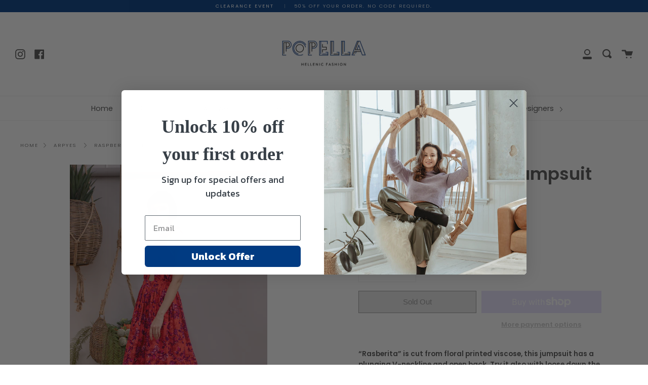

--- FILE ---
content_type: text/javascript
request_url: https://popellashop.com/cdn/shop/t/14/assets/theme.js?v=174006254672608874601605428130
body_size: 114802
content:
window.slate=window.slate||{},window.theme=window.theme||{},window.theme.touched=!1,window.broadcast__sections=window.broadcast__sections||{},window.lazySizesConfig=window.lazySizesConfig||{},window.lazySizesConfig.preloadAfterLoad=!0;/*! jQuery v3.5.1 | (c) JS Foundation and other contributors | jquery.org/license */(function(e,t){"use strict";typeof module=="object"&&typeof module.exports=="object"?module.exports=e.document?t(e,!0):function(e2){if(!e2.document)throw new Error("jQuery requires a window with a document");return t(e2)}:t(e)})(typeof window!="undefined"?window:this,function(C,e){"use strict";var t=[],r=Object.getPrototypeOf,s=t.slice,g=t.flat?function(e2){return t.flat.call(e2)}:function(e2){return t.concat.apply([],e2)},u=t.push,i=t.indexOf,n={},o=n.toString,v=n.hasOwnProperty,a=v.toString,l=a.call(Object),y={},m=function(e2){return typeof e2=="function"&&typeof e2.nodeType!="number"},x=function(e2){return e2!=null&&e2===e2.window},E=C.document,c={type:!0,src:!0,nonce:!0,noModule:!0};function b(e2,t2,n2){var r2,i2,o2=(n2=n2||E).createElement("script");if(o2.text=e2,t2)for(r2 in c)(i2=t2[r2]||t2.getAttribute&&t2.getAttribute(r2))&&o2.setAttribute(r2,i2);n2.head.appendChild(o2).parentNode.removeChild(o2)}function w(e2){return e2==null?e2+"":typeof e2=="object"||typeof e2=="function"?n[o.call(e2)]||"object":typeof e2}var f="3.5.1",S=function(e2,t2){return new S.fn.init(e2,t2)};function p(e2){var t2=!!e2&&"length"in e2&&e2.length,n2=w(e2);return!m(e2)&&!x(e2)&&(n2==="array"||t2===0||typeof t2=="number"&&0<t2&&t2-1 in e2)}S.fn=S.prototype={jquery:f,constructor:S,length:0,toArray:function(){return s.call(this)},get:function(e2){return e2==null?s.call(this):e2<0?this[e2+this.length]:this[e2]},pushStack:function(e2){var t2=S.merge(this.constructor(),e2);return t2.prevObject=this,t2},each:function(e2){return S.each(this,e2)},map:function(n2){return this.pushStack(S.map(this,function(e2,t2){return n2.call(e2,t2,e2)}))},slice:function(){return this.pushStack(s.apply(this,arguments))},first:function(){return this.eq(0)},last:function(){return this.eq(-1)},even:function(){return this.pushStack(S.grep(this,function(e2,t2){return(t2+1)%2}))},odd:function(){return this.pushStack(S.grep(this,function(e2,t2){return t2%2}))},eq:function(e2){var t2=this.length,n2=+e2+(e2<0?t2:0);return this.pushStack(0<=n2&&n2<t2?[this[n2]]:[])},end:function(){return this.prevObject||this.constructor()},push:u,sort:t.sort,splice:t.splice},S.extend=S.fn.extend=function(){var e2,t2,n2,r2,i2,o2,a2=arguments[0]||{},s2=1,u2=arguments.length,l2=!1;for(typeof a2=="boolean"&&(l2=a2,a2=arguments[s2]||{},s2++),typeof a2=="object"||m(a2)||(a2={}),s2===u2&&(a2=this,s2--);s2<u2;s2++)if((e2=arguments[s2])!=null)for(t2 in e2)r2=e2[t2],t2!=="__proto__"&&a2!==r2&&(l2&&r2&&(S.isPlainObject(r2)||(i2=Array.isArray(r2)))?(n2=a2[t2],o2=i2&&!Array.isArray(n2)?[]:i2||S.isPlainObject(n2)?n2:{},i2=!1,a2[t2]=S.extend(l2,o2,r2)):r2!==void 0&&(a2[t2]=r2));return a2},S.extend({expando:"jQuery"+(f+Math.random()).replace(/\D/g,""),isReady:!0,error:function(e2){throw new Error(e2)},noop:function(){},isPlainObject:function(e2){var t2,n2;return!(!e2||o.call(e2)!=="[object Object]")&&(!(t2=r(e2))||typeof(n2=v.call(t2,"constructor")&&t2.constructor)=="function"&&a.call(n2)===l)},isEmptyObject:function(e2){var t2;for(t2 in e2)return!1;return!0},globalEval:function(e2,t2,n2){b(e2,{nonce:t2&&t2.nonce},n2)},each:function(e2,t2){var n2,r2=0;if(p(e2))for(n2=e2.length;r2<n2&&t2.call(e2[r2],r2,e2[r2])!==!1;r2++);else for(r2 in e2)if(t2.call(e2[r2],r2,e2[r2])===!1)break;return e2},makeArray:function(e2,t2){var n2=t2||[];return e2!=null&&(p(Object(e2))?S.merge(n2,typeof e2=="string"?[e2]:e2):u.call(n2,e2)),n2},inArray:function(e2,t2,n2){return t2==null?-1:i.call(t2,e2,n2)},merge:function(e2,t2){for(var n2=+t2.length,r2=0,i2=e2.length;r2<n2;r2++)e2[i2++]=t2[r2];return e2.length=i2,e2},grep:function(e2,t2,n2){for(var r2=[],i2=0,o2=e2.length,a2=!n2;i2<o2;i2++)!t2(e2[i2],i2)!==a2&&r2.push(e2[i2]);return r2},map:function(e2,t2,n2){var r2,i2,o2=0,a2=[];if(p(e2))for(r2=e2.length;o2<r2;o2++)(i2=t2(e2[o2],o2,n2))!=null&&a2.push(i2);else for(o2 in e2)(i2=t2(e2[o2],o2,n2))!=null&&a2.push(i2);return g(a2)},guid:1,support:y}),typeof Symbol=="function"&&(S.fn[Symbol.iterator]=t[Symbol.iterator]),S.each("Boolean Number String Function Array Date RegExp Object Error Symbol".split(" "),function(e2,t2){n["[object "+t2+"]"]=t2.toLowerCase()});var d=function(n2){var e2,d2,b2,o2,i2,h2,f2,g2,w2,u2,l2,T2,C2,a2,E2,v2,s2,c2,y2,S2="sizzle"+1*new Date,p2=n2.document,k2=0,r2=0,m2=ue2(),x2=ue2(),A2=ue2(),N2=ue2(),D2=function(e3,t3){return e3===t3&&(l2=!0),0},j2={}.hasOwnProperty,t2=[],q2=t2.pop,L2=t2.push,H2=t2.push,O2=t2.slice,P2=function(e3,t3){for(var n3=0,r3=e3.length;n3<r3;n3++)if(e3[n3]===t3)return n3;return-1},R2="checked|selected|async|autofocus|autoplay|controls|defer|disabled|hidden|ismap|loop|multiple|open|readonly|required|scoped",M2="[\\x20\\t\\r\\n\\f]",I2="(?:\\\\[\\da-fA-F]{1,6}"+M2+"?|\\\\[^\\r\\n\\f]|[\\w-]|[^\0-\\x7f])+",W2="\\["+M2+"*("+I2+")(?:"+M2+"*([*^$|!~]?=)"+M2+"*(?:'((?:\\\\.|[^\\\\'])*)'|\"((?:\\\\.|[^\\\\\"])*)\"|("+I2+"))|)"+M2+"*\\]",F2=":("+I2+")(?:\\((('((?:\\\\.|[^\\\\'])*)'|\"((?:\\\\.|[^\\\\\"])*)\")|((?:\\\\.|[^\\\\()[\\]]|"+W2+")*)|.*)\\)|)",B2=new RegExp(M2+"+","g"),$3=new RegExp("^"+M2+"+|((?:^|[^\\\\])(?:\\\\.)*)"+M2+"+$","g"),_2=new RegExp("^"+M2+"*,"+M2+"*"),z2=new RegExp("^"+M2+"*([>+~]|"+M2+")"+M2+"*"),U2=new RegExp(M2+"|>"),X2=new RegExp(F2),V2=new RegExp("^"+I2+"$"),G2={ID:new RegExp("^#("+I2+")"),CLASS:new RegExp("^\\.("+I2+")"),TAG:new RegExp("^("+I2+"|[*])"),ATTR:new RegExp("^"+W2),PSEUDO:new RegExp("^"+F2),CHILD:new RegExp("^:(only|first|last|nth|nth-last)-(child|of-type)(?:\\("+M2+"*(even|odd|(([+-]|)(\\d*)n|)"+M2+"*(?:([+-]|)"+M2+"*(\\d+)|))"+M2+"*\\)|)","i"),bool:new RegExp("^(?:"+R2+")$","i"),needsContext:new RegExp("^"+M2+"*[>+~]|:(even|odd|eq|gt|lt|nth|first|last)(?:\\("+M2+"*((?:-\\d)?\\d*)"+M2+"*\\)|)(?=[^-]|$)","i")},Y2=/HTML$/i,Q2=/^(?:input|select|textarea|button)$/i,J2=/^h\d$/i,K2=/^[^{]+\{\s*\[native \w/,Z2=/^(?:#([\w-]+)|(\w+)|\.([\w-]+))$/,ee2=/[+~]/,te2=new RegExp("\\\\[\\da-fA-F]{1,6}"+M2+"?|\\\\([^\\r\\n\\f])","g"),ne2=function(e3,t3){var n3="0x"+e3.slice(1)-65536;return t3||(n3<0?String.fromCharCode(n3+65536):String.fromCharCode(n3>>10|55296,1023&n3|56320))},re2=/([\0-\x1f\x7f]|^-?\d)|^-$|[^\0-\x1f\x7f-\uFFFF\w-]/g,ie2=function(e3,t3){return t3?e3==="\0"?"\uFFFD":e3.slice(0,-1)+"\\"+e3.charCodeAt(e3.length-1).toString(16)+" ":"\\"+e3},oe2=function(){T2()},ae2=be2(function(e3){return e3.disabled===!0&&e3.nodeName.toLowerCase()==="fieldset"},{dir:"parentNode",next:"legend"});try{H2.apply(t2=O2.call(p2.childNodes),p2.childNodes),t2[p2.childNodes.length].nodeType}catch(e3){H2={apply:t2.length?function(e4,t3){L2.apply(e4,O2.call(t3))}:function(e4,t3){for(var n3=e4.length,r3=0;e4[n3++]=t3[r3++];);e4.length=n3-1}}}function se2(t3,e3,n3,r3){var i3,o3,a3,s3,u3,l3,c3,f3=e3&&e3.ownerDocument,p3=e3?e3.nodeType:9;if(n3=n3||[],typeof t3!="string"||!t3||p3!==1&&p3!==9&&p3!==11)return n3;if(!r3&&(T2(e3),e3=e3||C2,E2)){if(p3!==11&&(u3=Z2.exec(t3)))if(i3=u3[1]){if(p3===9){if(!(a3=e3.getElementById(i3)))return n3;if(a3.id===i3)return n3.push(a3),n3}else if(f3&&(a3=f3.getElementById(i3))&&y2(e3,a3)&&a3.id===i3)return n3.push(a3),n3}else{if(u3[2])return H2.apply(n3,e3.getElementsByTagName(t3)),n3;if((i3=u3[3])&&d2.getElementsByClassName&&e3.getElementsByClassName)return H2.apply(n3,e3.getElementsByClassName(i3)),n3}if(d2.qsa&&!N2[t3+" "]&&(!v2||!v2.test(t3))&&(p3!==1||e3.nodeName.toLowerCase()!=="object")){if(c3=t3,f3=e3,p3===1&&(U2.test(t3)||z2.test(t3))){for((f3=ee2.test(t3)&&ye2(e3.parentNode)||e3)===e3&&d2.scope||((s3=e3.getAttribute("id"))?s3=s3.replace(re2,ie2):e3.setAttribute("id",s3=S2)),o3=(l3=h2(t3)).length;o3--;)l3[o3]=(s3?"#"+s3:":scope")+" "+xe2(l3[o3]);c3=l3.join(",")}try{return H2.apply(n3,f3.querySelectorAll(c3)),n3}catch(e4){N2(t3,!0)}finally{s3===S2&&e3.removeAttribute("id")}}}return g2(t3.replace($3,"$1"),e3,n3,r3)}function ue2(){var r3=[];return function e3(t3,n3){return r3.push(t3+" ")>b2.cacheLength&&delete e3[r3.shift()],e3[t3+" "]=n3}}function le2(e3){return e3[S2]=!0,e3}function ce2(e3){var t3=C2.createElement("fieldset");try{return!!e3(t3)}catch(e4){return!1}finally{t3.parentNode&&t3.parentNode.removeChild(t3),t3=null}}function fe2(e3,t3){for(var n3=e3.split("|"),r3=n3.length;r3--;)b2.attrHandle[n3[r3]]=t3}function pe2(e3,t3){var n3=t3&&e3,r3=n3&&e3.nodeType===1&&t3.nodeType===1&&e3.sourceIndex-t3.sourceIndex;if(r3)return r3;if(n3){for(;n3=n3.nextSibling;)if(n3===t3)return-1}return e3?1:-1}function de2(t3){return function(e3){return e3.nodeName.toLowerCase()==="input"&&e3.type===t3}}function he2(n3){return function(e3){var t3=e3.nodeName.toLowerCase();return(t3==="input"||t3==="button")&&e3.type===n3}}function ge2(t3){return function(e3){return"form"in e3?e3.parentNode&&e3.disabled===!1?"label"in e3?"label"in e3.parentNode?e3.parentNode.disabled===t3:e3.disabled===t3:e3.isDisabled===t3||e3.isDisabled!==!t3&&ae2(e3)===t3:e3.disabled===t3:"label"in e3&&e3.disabled===t3}}function ve2(a3){return le2(function(o3){return o3=+o3,le2(function(e3,t3){for(var n3,r3=a3([],e3.length,o3),i3=r3.length;i3--;)e3[n3=r3[i3]]&&(e3[n3]=!(t3[n3]=e3[n3]))})})}function ye2(e3){return e3&&typeof e3.getElementsByTagName!="undefined"&&e3}for(e2 in d2=se2.support={},i2=se2.isXML=function(e3){var t3=e3.namespaceURI,n3=(e3.ownerDocument||e3).documentElement;return!Y2.test(t3||n3&&n3.nodeName||"HTML")},T2=se2.setDocument=function(e3){var t3,n3,r3=e3?e3.ownerDocument||e3:p2;return r3!=C2&&r3.nodeType===9&&r3.documentElement&&(a2=(C2=r3).documentElement,E2=!i2(C2),p2!=C2&&(n3=C2.defaultView)&&n3.top!==n3&&(n3.addEventListener?n3.addEventListener("unload",oe2,!1):n3.attachEvent&&n3.attachEvent("onunload",oe2)),d2.scope=ce2(function(e4){return a2.appendChild(e4).appendChild(C2.createElement("div")),typeof e4.querySelectorAll!="undefined"&&!e4.querySelectorAll(":scope fieldset div").length}),d2.attributes=ce2(function(e4){return e4.className="i",!e4.getAttribute("className")}),d2.getElementsByTagName=ce2(function(e4){return e4.appendChild(C2.createComment("")),!e4.getElementsByTagName("*").length}),d2.getElementsByClassName=K2.test(C2.getElementsByClassName),d2.getById=ce2(function(e4){return a2.appendChild(e4).id=S2,!C2.getElementsByName||!C2.getElementsByName(S2).length}),d2.getById?(b2.filter.ID=function(e4){var t4=e4.replace(te2,ne2);return function(e5){return e5.getAttribute("id")===t4}},b2.find.ID=function(e4,t4){if(typeof t4.getElementById!="undefined"&&E2){var n4=t4.getElementById(e4);return n4?[n4]:[]}}):(b2.filter.ID=function(e4){var n4=e4.replace(te2,ne2);return function(e5){var t4=typeof e5.getAttributeNode!="undefined"&&e5.getAttributeNode("id");return t4&&t4.value===n4}},b2.find.ID=function(e4,t4){if(typeof t4.getElementById!="undefined"&&E2){var n4,r4,i3,o3=t4.getElementById(e4);if(o3){if((n4=o3.getAttributeNode("id"))&&n4.value===e4)return[o3];for(i3=t4.getElementsByName(e4),r4=0;o3=i3[r4++];)if((n4=o3.getAttributeNode("id"))&&n4.value===e4)return[o3]}return[]}}),b2.find.TAG=d2.getElementsByTagName?function(e4,t4){return typeof t4.getElementsByTagName!="undefined"?t4.getElementsByTagName(e4):d2.qsa?t4.querySelectorAll(e4):void 0}:function(e4,t4){var n4,r4=[],i3=0,o3=t4.getElementsByTagName(e4);if(e4==="*"){for(;n4=o3[i3++];)n4.nodeType===1&&r4.push(n4);return r4}return o3},b2.find.CLASS=d2.getElementsByClassName&&function(e4,t4){if(typeof t4.getElementsByClassName!="undefined"&&E2)return t4.getElementsByClassName(e4)},s2=[],v2=[],(d2.qsa=K2.test(C2.querySelectorAll))&&(ce2(function(e4){var t4;a2.appendChild(e4).innerHTML="<a id='"+S2+"'></a><select id='"+S2+"-\r\\' msallowcapture=''><option selected=''></option></select>",e4.querySelectorAll("[msallowcapture^='']").length&&v2.push("[*^$]="+M2+"*(?:''|\"\")"),e4.querySelectorAll("[selected]").length||v2.push("\\["+M2+"*(?:value|"+R2+")"),e4.querySelectorAll("[id~="+S2+"-]").length||v2.push("~="),(t4=C2.createElement("input")).setAttribute("name",""),e4.appendChild(t4),e4.querySelectorAll("[name='']").length||v2.push("\\["+M2+"*name"+M2+"*="+M2+"*(?:''|\"\")"),e4.querySelectorAll(":checked").length||v2.push(":checked"),e4.querySelectorAll("a#"+S2+"+*").length||v2.push(".#.+[+~]"),e4.querySelectorAll("\\\f"),v2.push("[\\r\\n\\f]")}),ce2(function(e4){e4.innerHTML="<a href='' disabled='disabled'></a><select disabled='disabled'><option/></select>";var t4=C2.createElement("input");t4.setAttribute("type","hidden"),e4.appendChild(t4).setAttribute("name","D"),e4.querySelectorAll("[name=d]").length&&v2.push("name"+M2+"*[*^$|!~]?="),e4.querySelectorAll(":enabled").length!==2&&v2.push(":enabled",":disabled"),a2.appendChild(e4).disabled=!0,e4.querySelectorAll(":disabled").length!==2&&v2.push(":enabled",":disabled"),e4.querySelectorAll("*,:x"),v2.push(",.*:")})),(d2.matchesSelector=K2.test(c2=a2.matches||a2.webkitMatchesSelector||a2.mozMatchesSelector||a2.oMatchesSelector||a2.msMatchesSelector))&&ce2(function(e4){d2.disconnectedMatch=c2.call(e4,"*"),c2.call(e4,"[s!='']:x"),s2.push("!=",F2)}),v2=v2.length&&new RegExp(v2.join("|")),s2=s2.length&&new RegExp(s2.join("|")),t3=K2.test(a2.compareDocumentPosition),y2=t3||K2.test(a2.contains)?function(e4,t4){var n4=e4.nodeType===9?e4.documentElement:e4,r4=t4&&t4.parentNode;return e4===r4||!(!r4||r4.nodeType!==1||!(n4.contains?n4.contains(r4):e4.compareDocumentPosition&&16&e4.compareDocumentPosition(r4)))}:function(e4,t4){if(t4){for(;t4=t4.parentNode;)if(t4===e4)return!0}return!1},D2=t3?function(e4,t4){if(e4===t4)return l2=!0,0;var n4=!e4.compareDocumentPosition-!t4.compareDocumentPosition;return n4||(1&(n4=(e4.ownerDocument||e4)==(t4.ownerDocument||t4)?e4.compareDocumentPosition(t4):1)||!d2.sortDetached&&t4.compareDocumentPosition(e4)===n4?e4==C2||e4.ownerDocument==p2&&y2(p2,e4)?-1:t4==C2||t4.ownerDocument==p2&&y2(p2,t4)?1:u2?P2(u2,e4)-P2(u2,t4):0:4&n4?-1:1)}:function(e4,t4){if(e4===t4)return l2=!0,0;var n4,r4=0,i3=e4.parentNode,o3=t4.parentNode,a3=[e4],s3=[t4];if(!i3||!o3)return e4==C2?-1:t4==C2?1:i3?-1:o3?1:u2?P2(u2,e4)-P2(u2,t4):0;if(i3===o3)return pe2(e4,t4);for(n4=e4;n4=n4.parentNode;)a3.unshift(n4);for(n4=t4;n4=n4.parentNode;)s3.unshift(n4);for(;a3[r4]===s3[r4];)r4++;return r4?pe2(a3[r4],s3[r4]):a3[r4]==p2?-1:s3[r4]==p2?1:0}),C2},se2.matches=function(e3,t3){return se2(e3,null,null,t3)},se2.matchesSelector=function(e3,t3){if(T2(e3),d2.matchesSelector&&E2&&!N2[t3+" "]&&(!s2||!s2.test(t3))&&(!v2||!v2.test(t3)))try{var n3=c2.call(e3,t3);if(n3||d2.disconnectedMatch||e3.document&&e3.document.nodeType!==11)return n3}catch(e4){N2(t3,!0)}return 0<se2(t3,C2,null,[e3]).length},se2.contains=function(e3,t3){return(e3.ownerDocument||e3)!=C2&&T2(e3),y2(e3,t3)},se2.attr=function(e3,t3){(e3.ownerDocument||e3)!=C2&&T2(e3);var n3=b2.attrHandle[t3.toLowerCase()],r3=n3&&j2.call(b2.attrHandle,t3.toLowerCase())?n3(e3,t3,!E2):void 0;return r3!==void 0?r3:d2.attributes||!E2?e3.getAttribute(t3):(r3=e3.getAttributeNode(t3))&&r3.specified?r3.value:null},se2.escape=function(e3){return(e3+"").replace(re2,ie2)},se2.error=function(e3){throw new Error("Syntax error, unrecognized expression: "+e3)},se2.uniqueSort=function(e3){var t3,n3=[],r3=0,i3=0;if(l2=!d2.detectDuplicates,u2=!d2.sortStable&&e3.slice(0),e3.sort(D2),l2){for(;t3=e3[i3++];)t3===e3[i3]&&(r3=n3.push(i3));for(;r3--;)e3.splice(n3[r3],1)}return u2=null,e3},o2=se2.getText=function(e3){var t3,n3="",r3=0,i3=e3.nodeType;if(i3){if(i3===1||i3===9||i3===11){if(typeof e3.textContent=="string")return e3.textContent;for(e3=e3.firstChild;e3;e3=e3.nextSibling)n3+=o2(e3)}else if(i3===3||i3===4)return e3.nodeValue}else for(;t3=e3[r3++];)n3+=o2(t3);return n3},(b2=se2.selectors={cacheLength:50,createPseudo:le2,match:G2,attrHandle:{},find:{},relative:{">":{dir:"parentNode",first:!0}," ":{dir:"parentNode"},"+":{dir:"previousSibling",first:!0},"~":{dir:"previousSibling"}},preFilter:{ATTR:function(e3){return e3[1]=e3[1].replace(te2,ne2),e3[3]=(e3[3]||e3[4]||e3[5]||"").replace(te2,ne2),e3[2]==="~="&&(e3[3]=" "+e3[3]+" "),e3.slice(0,4)},CHILD:function(e3){return e3[1]=e3[1].toLowerCase(),e3[1].slice(0,3)==="nth"?(e3[3]||se2.error(e3[0]),e3[4]=+(e3[4]?e3[5]+(e3[6]||1):2*(e3[3]==="even"||e3[3]==="odd")),e3[5]=+(e3[7]+e3[8]||e3[3]==="odd")):e3[3]&&se2.error(e3[0]),e3},PSEUDO:function(e3){var t3,n3=!e3[6]&&e3[2];return G2.CHILD.test(e3[0])?null:(e3[3]?e3[2]=e3[4]||e3[5]||"":n3&&X2.test(n3)&&(t3=h2(n3,!0))&&(t3=n3.indexOf(")",n3.length-t3)-n3.length)&&(e3[0]=e3[0].slice(0,t3),e3[2]=n3.slice(0,t3)),e3.slice(0,3))}},filter:{TAG:function(e3){var t3=e3.replace(te2,ne2).toLowerCase();return e3==="*"?function(){return!0}:function(e4){return e4.nodeName&&e4.nodeName.toLowerCase()===t3}},CLASS:function(e3){var t3=m2[e3+" "];return t3||(t3=new RegExp("(^|"+M2+")"+e3+"("+M2+"|$)"))&&m2(e3,function(e4){return t3.test(typeof e4.className=="string"&&e4.className||typeof e4.getAttribute!="undefined"&&e4.getAttribute("class")||"")})},ATTR:function(n3,r3,i3){return function(e3){var t3=se2.attr(e3,n3);return t3==null?r3==="!=":!r3||(t3+="",r3==="="?t3===i3:r3==="!="?t3!==i3:r3==="^="?i3&&t3.indexOf(i3)===0:r3==="*="?i3&&-1<t3.indexOf(i3):r3==="$="?i3&&t3.slice(-i3.length)===i3:r3==="~="?-1<(" "+t3.replace(B2," ")+" ").indexOf(i3):r3==="|="&&(t3===i3||t3.slice(0,i3.length+1)===i3+"-"))}},CHILD:function(h3,e3,t3,g3,v3){var y3=h3.slice(0,3)!=="nth",m3=h3.slice(-4)!=="last",x3=e3==="of-type";return g3===1&&v3===0?function(e4){return!!e4.parentNode}:function(e4,t4,n3){var r3,i3,o3,a3,s3,u3,l3=y3!==m3?"nextSibling":"previousSibling",c3=e4.parentNode,f3=x3&&e4.nodeName.toLowerCase(),p3=!n3&&!x3,d3=!1;if(c3){if(y3){for(;l3;){for(a3=e4;a3=a3[l3];)if(x3?a3.nodeName.toLowerCase()===f3:a3.nodeType===1)return!1;u3=l3=h3==="only"&&!u3&&"nextSibling"}return!0}if(u3=[m3?c3.firstChild:c3.lastChild],m3&&p3){for(d3=(s3=(r3=(i3=(o3=(a3=c3)[S2]||(a3[S2]={}))[a3.uniqueID]||(o3[a3.uniqueID]={}))[h3]||[])[0]===k2&&r3[1])&&r3[2],a3=s3&&c3.childNodes[s3];a3=++s3&&a3&&a3[l3]||(d3=s3=0)||u3.pop();)if(a3.nodeType===1&&++d3&&a3===e4){i3[h3]=[k2,s3,d3];break}}else if(p3&&(d3=s3=(r3=(i3=(o3=(a3=e4)[S2]||(a3[S2]={}))[a3.uniqueID]||(o3[a3.uniqueID]={}))[h3]||[])[0]===k2&&r3[1]),d3===!1)for(;(a3=++s3&&a3&&a3[l3]||(d3=s3=0)||u3.pop())&&!((x3?a3.nodeName.toLowerCase()===f3:a3.nodeType===1)&&++d3&&(p3&&((i3=(o3=a3[S2]||(a3[S2]={}))[a3.uniqueID]||(o3[a3.uniqueID]={}))[h3]=[k2,d3]),a3===e4)););return(d3-=v3)===g3||d3%g3==0&&0<=d3/g3}}},PSEUDO:function(e3,o3){var t3,a3=b2.pseudos[e3]||b2.setFilters[e3.toLowerCase()]||se2.error("unsupported pseudo: "+e3);return a3[S2]?a3(o3):1<a3.length?(t3=[e3,e3,"",o3],b2.setFilters.hasOwnProperty(e3.toLowerCase())?le2(function(e4,t4){for(var n3,r3=a3(e4,o3),i3=r3.length;i3--;)e4[n3=P2(e4,r3[i3])]=!(t4[n3]=r3[i3])}):function(e4){return a3(e4,0,t3)}):a3}},pseudos:{not:le2(function(e3){var r3=[],i3=[],s3=f2(e3.replace($3,"$1"));return s3[S2]?le2(function(e4,t3,n3,r4){for(var i4,o3=s3(e4,null,r4,[]),a3=e4.length;a3--;)(i4=o3[a3])&&(e4[a3]=!(t3[a3]=i4))}):function(e4,t3,n3){return r3[0]=e4,s3(r3,null,n3,i3),r3[0]=null,!i3.pop()}}),has:le2(function(t3){return function(e3){return 0<se2(t3,e3).length}}),contains:le2(function(t3){return t3=t3.replace(te2,ne2),function(e3){return-1<(e3.textContent||o2(e3)).indexOf(t3)}}),lang:le2(function(n3){return V2.test(n3||"")||se2.error("unsupported lang: "+n3),n3=n3.replace(te2,ne2).toLowerCase(),function(e3){var t3;do if(t3=E2?e3.lang:e3.getAttribute("xml:lang")||e3.getAttribute("lang"))return(t3=t3.toLowerCase())===n3||t3.indexOf(n3+"-")===0;while((e3=e3.parentNode)&&e3.nodeType===1);return!1}}),target:function(e3){var t3=n2.location&&n2.location.hash;return t3&&t3.slice(1)===e3.id},root:function(e3){return e3===a2},focus:function(e3){return e3===C2.activeElement&&(!C2.hasFocus||C2.hasFocus())&&!!(e3.type||e3.href||~e3.tabIndex)},enabled:ge2(!1),disabled:ge2(!0),checked:function(e3){var t3=e3.nodeName.toLowerCase();return t3==="input"&&!!e3.checked||t3==="option"&&!!e3.selected},selected:function(e3){return e3.parentNode&&e3.parentNode.selectedIndex,e3.selected===!0},empty:function(e3){for(e3=e3.firstChild;e3;e3=e3.nextSibling)if(e3.nodeType<6)return!1;return!0},parent:function(e3){return!b2.pseudos.empty(e3)},header:function(e3){return J2.test(e3.nodeName)},input:function(e3){return Q2.test(e3.nodeName)},button:function(e3){var t3=e3.nodeName.toLowerCase();return t3==="input"&&e3.type==="button"||t3==="button"},text:function(e3){var t3;return e3.nodeName.toLowerCase()==="input"&&e3.type==="text"&&((t3=e3.getAttribute("type"))==null||t3.toLowerCase()==="text")},first:ve2(function(){return[0]}),last:ve2(function(e3,t3){return[t3-1]}),eq:ve2(function(e3,t3,n3){return[n3<0?n3+t3:n3]}),even:ve2(function(e3,t3){for(var n3=0;n3<t3;n3+=2)e3.push(n3);return e3}),odd:ve2(function(e3,t3){for(var n3=1;n3<t3;n3+=2)e3.push(n3);return e3}),lt:ve2(function(e3,t3,n3){for(var r3=n3<0?n3+t3:t3<n3?t3:n3;0<=--r3;)e3.push(r3);return e3}),gt:ve2(function(e3,t3,n3){for(var r3=n3<0?n3+t3:n3;++r3<t3;)e3.push(r3);return e3})}}).pseudos.nth=b2.pseudos.eq,{radio:!0,checkbox:!0,file:!0,password:!0,image:!0})b2.pseudos[e2]=de2(e2);for(e2 in{submit:!0,reset:!0})b2.pseudos[e2]=he2(e2);function me2(){}function xe2(e3){for(var t3=0,n3=e3.length,r3="";t3<n3;t3++)r3+=e3[t3].value;return r3}function be2(s3,e3,t3){var u3=e3.dir,l3=e3.next,c3=l3||u3,f3=t3&&c3==="parentNode",p3=r2++;return e3.first?function(e4,t4,n3){for(;e4=e4[u3];)if(e4.nodeType===1||f3)return s3(e4,t4,n3);return!1}:function(e4,t4,n3){var r3,i3,o3,a3=[k2,p3];if(n3){for(;e4=e4[u3];)if((e4.nodeType===1||f3)&&s3(e4,t4,n3))return!0}else for(;e4=e4[u3];)if(e4.nodeType===1||f3)if(i3=(o3=e4[S2]||(e4[S2]={}))[e4.uniqueID]||(o3[e4.uniqueID]={}),l3&&l3===e4.nodeName.toLowerCase())e4=e4[u3]||e4;else{if((r3=i3[c3])&&r3[0]===k2&&r3[1]===p3)return a3[2]=r3[2];if((i3[c3]=a3)[2]=s3(e4,t4,n3))return!0}return!1}}function we2(i3){return 1<i3.length?function(e3,t3,n3){for(var r3=i3.length;r3--;)if(!i3[r3](e3,t3,n3))return!1;return!0}:i3[0]}function Te2(e3,t3,n3,r3,i3){for(var o3,a3=[],s3=0,u3=e3.length,l3=t3!=null;s3<u3;s3++)(o3=e3[s3])&&(n3&&!n3(o3,r3,i3)||(a3.push(o3),l3&&t3.push(s3)));return a3}function Ce2(d3,h3,g3,v3,y3,e3){return v3&&!v3[S2]&&(v3=Ce2(v3)),y3&&!y3[S2]&&(y3=Ce2(y3,e3)),le2(function(e4,t3,n3,r3){var i3,o3,a3,s3=[],u3=[],l3=t3.length,c3=e4||function(e5,t4,n4){for(var r4=0,i4=t4.length;r4<i4;r4++)se2(e5,t4[r4],n4);return n4}(h3||"*",n3.nodeType?[n3]:n3,[]),f3=!d3||!e4&&h3?c3:Te2(c3,s3,d3,n3,r3),p3=g3?y3||(e4?d3:l3||v3)?[]:t3:f3;if(g3&&g3(f3,p3,n3,r3),v3)for(i3=Te2(p3,u3),v3(i3,[],n3,r3),o3=i3.length;o3--;)(a3=i3[o3])&&(p3[u3[o3]]=!(f3[u3[o3]]=a3));if(e4){if(y3||d3){if(y3){for(i3=[],o3=p3.length;o3--;)(a3=p3[o3])&&i3.push(f3[o3]=a3);y3(null,p3=[],i3,r3)}for(o3=p3.length;o3--;)(a3=p3[o3])&&-1<(i3=y3?P2(e4,a3):s3[o3])&&(e4[i3]=!(t3[i3]=a3))}}else p3=Te2(p3===t3?p3.splice(l3,p3.length):p3),y3?y3(null,t3,p3,r3):H2.apply(t3,p3)})}function Ee2(e3){for(var i3,t3,n3,r3=e3.length,o3=b2.relative[e3[0].type],a3=o3||b2.relative[" "],s3=o3?1:0,u3=be2(function(e4){return e4===i3},a3,!0),l3=be2(function(e4){return-1<P2(i3,e4)},a3,!0),c3=[function(e4,t4,n4){var r4=!o3&&(n4||t4!==w2)||((i3=t4).nodeType?u3(e4,t4,n4):l3(e4,t4,n4));return i3=null,r4}];s3<r3;s3++)if(t3=b2.relative[e3[s3].type])c3=[be2(we2(c3),t3)];else{if((t3=b2.filter[e3[s3].type].apply(null,e3[s3].matches))[S2]){for(n3=++s3;n3<r3&&!b2.relative[e3[n3].type];n3++);return Ce2(1<s3&&we2(c3),1<s3&&xe2(e3.slice(0,s3-1).concat({value:e3[s3-2].type===" "?"*":""})).replace($3,"$1"),t3,s3<n3&&Ee2(e3.slice(s3,n3)),n3<r3&&Ee2(e3=e3.slice(n3)),n3<r3&&xe2(e3))}c3.push(t3)}return we2(c3)}return me2.prototype=b2.filters=b2.pseudos,b2.setFilters=new me2,h2=se2.tokenize=function(e3,t3){var n3,r3,i3,o3,a3,s3,u3,l3=x2[e3+" "];if(l3)return t3?0:l3.slice(0);for(a3=e3,s3=[],u3=b2.preFilter;a3;){for(o3 in n3&&!(r3=_2.exec(a3))||(r3&&(a3=a3.slice(r3[0].length)||a3),s3.push(i3=[])),n3=!1,(r3=z2.exec(a3))&&(n3=r3.shift(),i3.push({value:n3,type:r3[0].replace($3," ")}),a3=a3.slice(n3.length)),b2.filter)!(r3=G2[o3].exec(a3))||u3[o3]&&!(r3=u3[o3](r3))||(n3=r3.shift(),i3.push({value:n3,type:o3,matches:r3}),a3=a3.slice(n3.length));if(!n3)break}return t3?a3.length:a3?se2.error(e3):x2(e3,s3).slice(0)},f2=se2.compile=function(e3,t3){var n3,v3,y3,m3,x3,r3,i3=[],o3=[],a3=A2[e3+" "];if(!a3){for(t3||(t3=h2(e3)),n3=t3.length;n3--;)(a3=Ee2(t3[n3]))[S2]?i3.push(a3):o3.push(a3);(a3=A2(e3,(v3=o3,m3=0<(y3=i3).length,x3=0<v3.length,r3=function(e4,t4,n4,r4,i4){var o4,a4,s3,u3=0,l3="0",c3=e4&&[],f3=[],p3=w2,d3=e4||x3&&b2.find.TAG("*",i4),h3=k2+=p3==null?1:Math.random()||.1,g3=d3.length;for(i4&&(w2=t4==C2||t4||i4);l3!==g3&&(o4=d3[l3])!=null;l3++){if(x3&&o4){for(a4=0,t4||o4.ownerDocument==C2||(T2(o4),n4=!E2);s3=v3[a4++];)if(s3(o4,t4||C2,n4)){r4.push(o4);break}i4&&(k2=h3)}m3&&((o4=!s3&&o4)&&u3--,e4&&c3.push(o4))}if(u3+=l3,m3&&l3!==u3){for(a4=0;s3=y3[a4++];)s3(c3,f3,t4,n4);if(e4){if(0<u3)for(;l3--;)c3[l3]||f3[l3]||(f3[l3]=q2.call(r4));f3=Te2(f3)}H2.apply(r4,f3),i4&&!e4&&0<f3.length&&1<u3+y3.length&&se2.uniqueSort(r4)}return i4&&(k2=h3,w2=p3),c3},m3?le2(r3):r3))).selector=e3}return a3},g2=se2.select=function(e3,t3,n3,r3){var i3,o3,a3,s3,u3,l3=typeof e3=="function"&&e3,c3=!r3&&h2(e3=l3.selector||e3);if(n3=n3||[],c3.length===1){if(2<(o3=c3[0]=c3[0].slice(0)).length&&(a3=o3[0]).type==="ID"&&t3.nodeType===9&&E2&&b2.relative[o3[1].type]){if(!(t3=(b2.find.ID(a3.matches[0].replace(te2,ne2),t3)||[])[0]))return n3;l3&&(t3=t3.parentNode),e3=e3.slice(o3.shift().value.length)}for(i3=G2.needsContext.test(e3)?0:o3.length;i3--&&(a3=o3[i3],!b2.relative[s3=a3.type]);)if((u3=b2.find[s3])&&(r3=u3(a3.matches[0].replace(te2,ne2),ee2.test(o3[0].type)&&ye2(t3.parentNode)||t3))){if(o3.splice(i3,1),!(e3=r3.length&&xe2(o3)))return H2.apply(n3,r3),n3;break}}return(l3||f2(e3,c3))(r3,t3,!E2,n3,!t3||ee2.test(e3)&&ye2(t3.parentNode)||t3),n3},d2.sortStable=S2.split("").sort(D2).join("")===S2,d2.detectDuplicates=!!l2,T2(),d2.sortDetached=ce2(function(e3){return 1&e3.compareDocumentPosition(C2.createElement("fieldset"))}),ce2(function(e3){return e3.innerHTML="<a href='#'></a>",e3.firstChild.getAttribute("href")==="#"})||fe2("type|href|height|width",function(e3,t3,n3){if(!n3)return e3.getAttribute(t3,t3.toLowerCase()==="type"?1:2)}),d2.attributes&&ce2(function(e3){return e3.innerHTML="<input/>",e3.firstChild.setAttribute("value",""),e3.firstChild.getAttribute("value")===""})||fe2("value",function(e3,t3,n3){if(!n3&&e3.nodeName.toLowerCase()==="input")return e3.defaultValue}),ce2(function(e3){return e3.getAttribute("disabled")==null})||fe2(R2,function(e3,t3,n3){var r3;if(!n3)return e3[t3]===!0?t3.toLowerCase():(r3=e3.getAttributeNode(t3))&&r3.specified?r3.value:null}),se2}(C);S.find=d,S.expr=d.selectors,S.expr[":"]=S.expr.pseudos,S.uniqueSort=S.unique=d.uniqueSort,S.text=d.getText,S.isXMLDoc=d.isXML,S.contains=d.contains,S.escapeSelector=d.escape;var h=function(e2,t2,n2){for(var r2=[],i2=n2!==void 0;(e2=e2[t2])&&e2.nodeType!==9;)if(e2.nodeType===1){if(i2&&S(e2).is(n2))break;r2.push(e2)}return r2},T=function(e2,t2){for(var n2=[];e2;e2=e2.nextSibling)e2.nodeType===1&&e2!==t2&&n2.push(e2);return n2},k=S.expr.match.needsContext;function A(e2,t2){return e2.nodeName&&e2.nodeName.toLowerCase()===t2.toLowerCase()}var N=/^<([a-z][^\/\0>:\x20\t\r\n\f]*)[\x20\t\r\n\f]*\/?>(?:<\/\1>|)$/i;function D(e2,n2,r2){return m(n2)?S.grep(e2,function(e3,t2){return!!n2.call(e3,t2,e3)!==r2}):n2.nodeType?S.grep(e2,function(e3){return e3===n2!==r2}):typeof n2!="string"?S.grep(e2,function(e3){return-1<i.call(n2,e3)!==r2}):S.filter(n2,e2,r2)}S.filter=function(e2,t2,n2){var r2=t2[0];return n2&&(e2=":not("+e2+")"),t2.length===1&&r2.nodeType===1?S.find.matchesSelector(r2,e2)?[r2]:[]:S.find.matches(e2,S.grep(t2,function(e3){return e3.nodeType===1}))},S.fn.extend({find:function(e2){var t2,n2,r2=this.length,i2=this;if(typeof e2!="string")return this.pushStack(S(e2).filter(function(){for(t2=0;t2<r2;t2++)if(S.contains(i2[t2],this))return!0}));for(n2=this.pushStack([]),t2=0;t2<r2;t2++)S.find(e2,i2[t2],n2);return 1<r2?S.uniqueSort(n2):n2},filter:function(e2){return this.pushStack(D(this,e2||[],!1))},not:function(e2){return this.pushStack(D(this,e2||[],!0))},is:function(e2){return!!D(this,typeof e2=="string"&&k.test(e2)?S(e2):e2||[],!1).length}});var j,q=/^(?:\s*(<[\w\W]+>)[^>]*|#([\w-]+))$/;(S.fn.init=function(e2,t2,n2){var r2,i2;if(!e2)return this;if(n2=n2||j,typeof e2=="string"){if(!(r2=e2[0]==="<"&&e2[e2.length-1]===">"&&3<=e2.length?[null,e2,null]:q.exec(e2))||!r2[1]&&t2)return!t2||t2.jquery?(t2||n2).find(e2):this.constructor(t2).find(e2);if(r2[1]){if(t2=t2 instanceof S?t2[0]:t2,S.merge(this,S.parseHTML(r2[1],t2&&t2.nodeType?t2.ownerDocument||t2:E,!0)),N.test(r2[1])&&S.isPlainObject(t2))for(r2 in t2)m(this[r2])?this[r2](t2[r2]):this.attr(r2,t2[r2]);return this}return(i2=E.getElementById(r2[2]))&&(this[0]=i2,this.length=1),this}return e2.nodeType?(this[0]=e2,this.length=1,this):m(e2)?n2.ready!==void 0?n2.ready(e2):e2(S):S.makeArray(e2,this)}).prototype=S.fn,j=S(E);var L=/^(?:parents|prev(?:Until|All))/,H={children:!0,contents:!0,next:!0,prev:!0};function O(e2,t2){for(;(e2=e2[t2])&&e2.nodeType!==1;);return e2}S.fn.extend({has:function(e2){var t2=S(e2,this),n2=t2.length;return this.filter(function(){for(var e3=0;e3<n2;e3++)if(S.contains(this,t2[e3]))return!0})},closest:function(e2,t2){var n2,r2=0,i2=this.length,o2=[],a2=typeof e2!="string"&&S(e2);if(!k.test(e2)){for(;r2<i2;r2++)for(n2=this[r2];n2&&n2!==t2;n2=n2.parentNode)if(n2.nodeType<11&&(a2?-1<a2.index(n2):n2.nodeType===1&&S.find.matchesSelector(n2,e2))){o2.push(n2);break}}return this.pushStack(1<o2.length?S.uniqueSort(o2):o2)},index:function(e2){return e2?typeof e2=="string"?i.call(S(e2),this[0]):i.call(this,e2.jquery?e2[0]:e2):this[0]&&this[0].parentNode?this.first().prevAll().length:-1},add:function(e2,t2){return this.pushStack(S.uniqueSort(S.merge(this.get(),S(e2,t2))))},addBack:function(e2){return this.add(e2==null?this.prevObject:this.prevObject.filter(e2))}}),S.each({parent:function(e2){var t2=e2.parentNode;return t2&&t2.nodeType!==11?t2:null},parents:function(e2){return h(e2,"parentNode")},parentsUntil:function(e2,t2,n2){return h(e2,"parentNode",n2)},next:function(e2){return O(e2,"nextSibling")},prev:function(e2){return O(e2,"previousSibling")},nextAll:function(e2){return h(e2,"nextSibling")},prevAll:function(e2){return h(e2,"previousSibling")},nextUntil:function(e2,t2,n2){return h(e2,"nextSibling",n2)},prevUntil:function(e2,t2,n2){return h(e2,"previousSibling",n2)},siblings:function(e2){return T((e2.parentNode||{}).firstChild,e2)},children:function(e2){return T(e2.firstChild)},contents:function(e2){return e2.contentDocument!=null&&r(e2.contentDocument)?e2.contentDocument:(A(e2,"template")&&(e2=e2.content||e2),S.merge([],e2.childNodes))}},function(r2,i2){S.fn[r2]=function(e2,t2){var n2=S.map(this,i2,e2);return r2.slice(-5)!=="Until"&&(t2=e2),t2&&typeof t2=="string"&&(n2=S.filter(t2,n2)),1<this.length&&(H[r2]||S.uniqueSort(n2),L.test(r2)&&n2.reverse()),this.pushStack(n2)}});var P=/[^\x20\t\r\n\f]+/g;function R(e2){return e2}function M(e2){throw e2}function I(e2,t2,n2,r2){var i2;try{e2&&m(i2=e2.promise)?i2.call(e2).done(t2).fail(n2):e2&&m(i2=e2.then)?i2.call(e2,t2,n2):t2.apply(void 0,[e2].slice(r2))}catch(e3){n2.apply(void 0,[e3])}}S.Callbacks=function(r2){var e2,n2;r2=typeof r2=="string"?(e2=r2,n2={},S.each(e2.match(P)||[],function(e3,t3){n2[t3]=!0}),n2):S.extend({},r2);var i2,t2,o2,a2,s2=[],u2=[],l2=-1,c2=function(){for(a2=a2||r2.once,o2=i2=!0;u2.length;l2=-1)for(t2=u2.shift();++l2<s2.length;)s2[l2].apply(t2[0],t2[1])===!1&&r2.stopOnFalse&&(l2=s2.length,t2=!1);r2.memory||(t2=!1),i2=!1,a2&&(s2=t2?[]:"")},f2={add:function(){return s2&&(t2&&!i2&&(l2=s2.length-1,u2.push(t2)),function n3(e3){S.each(e3,function(e4,t3){m(t3)?r2.unique&&f2.has(t3)||s2.push(t3):t3&&t3.length&&w(t3)!=="string"&&n3(t3)})}(arguments),t2&&!i2&&c2()),this},remove:function(){return S.each(arguments,function(e3,t3){for(var n3;-1<(n3=S.inArray(t3,s2,n3));)s2.splice(n3,1),n3<=l2&&l2--}),this},has:function(e3){return e3?-1<S.inArray(e3,s2):0<s2.length},empty:function(){return s2&&(s2=[]),this},disable:function(){return a2=u2=[],s2=t2="",this},disabled:function(){return!s2},lock:function(){return a2=u2=[],t2||i2||(s2=t2=""),this},locked:function(){return!!a2},fireWith:function(e3,t3){return a2||(t3=[e3,(t3=t3||[]).slice?t3.slice():t3],u2.push(t3),i2||c2()),this},fire:function(){return f2.fireWith(this,arguments),this},fired:function(){return!!o2}};return f2},S.extend({Deferred:function(e2){var o2=[["notify","progress",S.Callbacks("memory"),S.Callbacks("memory"),2],["resolve","done",S.Callbacks("once memory"),S.Callbacks("once memory"),0,"resolved"],["reject","fail",S.Callbacks("once memory"),S.Callbacks("once memory"),1,"rejected"]],i2="pending",a2={state:function(){return i2},always:function(){return s2.done(arguments).fail(arguments),this},catch:function(e3){return a2.then(null,e3)},pipe:function(){var i3=arguments;return S.Deferred(function(r2){S.each(o2,function(e3,t2){var n2=m(i3[t2[4]])&&i3[t2[4]];s2[t2[1]](function(){var e4=n2&&n2.apply(this,arguments);e4&&m(e4.promise)?e4.promise().progress(r2.notify).done(r2.resolve).fail(r2.reject):r2[t2[0]+"With"](this,n2?[e4]:arguments)})}),i3=null}).promise()},then:function(t2,n2,r2){var u2=0;function l2(i3,o3,a3,s3){return function(){var n3=this,r3=arguments,e3=function(){var e4,t4;if(!(i3<u2)){if((e4=a3.apply(n3,r3))===o3.promise())throw new TypeError("Thenable self-resolution");t4=e4&&(typeof e4=="object"||typeof e4=="function")&&e4.then,m(t4)?s3?t4.call(e4,l2(u2,o3,R,s3),l2(u2,o3,M,s3)):(u2++,t4.call(e4,l2(u2,o3,R,s3),l2(u2,o3,M,s3),l2(u2,o3,R,o3.notifyWith))):(a3!==R&&(n3=void 0,r3=[e4]),(s3||o3.resolveWith)(n3,r3))}},t3=s3?e3:function(){try{e3()}catch(e4){S.Deferred.exceptionHook&&S.Deferred.exceptionHook(e4,t3.stackTrace),u2<=i3+1&&(a3!==M&&(n3=void 0,r3=[e4]),o3.rejectWith(n3,r3))}};i3?t3():(S.Deferred.getStackHook&&(t3.stackTrace=S.Deferred.getStackHook()),C.setTimeout(t3))}}return S.Deferred(function(e3){o2[0][3].add(l2(0,e3,m(r2)?r2:R,e3.notifyWith)),o2[1][3].add(l2(0,e3,m(t2)?t2:R)),o2[2][3].add(l2(0,e3,m(n2)?n2:M))}).promise()},promise:function(e3){return e3!=null?S.extend(e3,a2):a2}},s2={};return S.each(o2,function(e3,t2){var n2=t2[2],r2=t2[5];a2[t2[1]]=n2.add,r2&&n2.add(function(){i2=r2},o2[3-e3][2].disable,o2[3-e3][3].disable,o2[0][2].lock,o2[0][3].lock),n2.add(t2[3].fire),s2[t2[0]]=function(){return s2[t2[0]+"With"](this===s2?void 0:this,arguments),this},s2[t2[0]+"With"]=n2.fireWith}),a2.promise(s2),e2&&e2.call(s2,s2),s2},when:function(e2){var n2=arguments.length,t2=n2,r2=Array(t2),i2=s.call(arguments),o2=S.Deferred(),a2=function(t3){return function(e3){r2[t3]=this,i2[t3]=1<arguments.length?s.call(arguments):e3,--n2||o2.resolveWith(r2,i2)}};if(n2<=1&&(I(e2,o2.done(a2(t2)).resolve,o2.reject,!n2),o2.state()==="pending"||m(i2[t2]&&i2[t2].then)))return o2.then();for(;t2--;)I(i2[t2],a2(t2),o2.reject);return o2.promise()}});var W=/^(Eval|Internal|Range|Reference|Syntax|Type|URI)Error$/;S.Deferred.exceptionHook=function(e2,t2){C.console&&C.console.warn&&e2&&W.test(e2.name)&&C.console.warn("jQuery.Deferred exception: "+e2.message,e2.stack,t2)},S.readyException=function(e2){C.setTimeout(function(){throw e2})};var F=S.Deferred();function B(){E.removeEventListener("DOMContentLoaded",B),C.removeEventListener("load",B),S.ready()}S.fn.ready=function(e2){return F.then(e2).catch(function(e3){S.readyException(e3)}),this},S.extend({isReady:!1,readyWait:1,ready:function(e2){(e2===!0?--S.readyWait:S.isReady)||(S.isReady=!0)!==e2&&0<--S.readyWait||F.resolveWith(E,[S])}}),S.ready.then=F.then,E.readyState==="complete"||E.readyState!=="loading"&&!E.documentElement.doScroll?C.setTimeout(S.ready):(E.addEventListener("DOMContentLoaded",B),C.addEventListener("load",B));var $2=function(e2,t2,n2,r2,i2,o2,a2){var s2=0,u2=e2.length,l2=n2==null;if(w(n2)==="object")for(s2 in i2=!0,n2)$2(e2,t2,s2,n2[s2],!0,o2,a2);else if(r2!==void 0&&(i2=!0,m(r2)||(a2=!0),l2&&(a2?(t2.call(e2,r2),t2=null):(l2=t2,t2=function(e3,t3,n3){return l2.call(S(e3),n3)})),t2))for(;s2<u2;s2++)t2(e2[s2],n2,a2?r2:r2.call(e2[s2],s2,t2(e2[s2],n2)));return i2?e2:l2?t2.call(e2):u2?t2(e2[0],n2):o2},_=/^-ms-/,z=/-([a-z])/g;function U(e2,t2){return t2.toUpperCase()}function X(e2){return e2.replace(_,"ms-").replace(z,U)}var V=function(e2){return e2.nodeType===1||e2.nodeType===9||!+e2.nodeType};function G(){this.expando=S.expando+G.uid++}G.uid=1,G.prototype={cache:function(e2){var t2=e2[this.expando];return t2||(t2={},V(e2)&&(e2.nodeType?e2[this.expando]=t2:Object.defineProperty(e2,this.expando,{value:t2,configurable:!0}))),t2},set:function(e2,t2,n2){var r2,i2=this.cache(e2);if(typeof t2=="string")i2[X(t2)]=n2;else for(r2 in t2)i2[X(r2)]=t2[r2];return i2},get:function(e2,t2){return t2===void 0?this.cache(e2):e2[this.expando]&&e2[this.expando][X(t2)]},access:function(e2,t2,n2){return t2===void 0||t2&&typeof t2=="string"&&n2===void 0?this.get(e2,t2):(this.set(e2,t2,n2),n2!==void 0?n2:t2)},remove:function(e2,t2){var n2,r2=e2[this.expando];if(r2!==void 0){if(t2!==void 0)for(n2=(t2=Array.isArray(t2)?t2.map(X):(t2=X(t2))in r2?[t2]:t2.match(P)||[]).length;n2--;)delete r2[t2[n2]];(t2===void 0||S.isEmptyObject(r2))&&(e2.nodeType?e2[this.expando]=void 0:delete e2[this.expando])}},hasData:function(e2){var t2=e2[this.expando];return t2!==void 0&&!S.isEmptyObject(t2)}};var Y=new G,Q=new G,J=/^(?:\{[\w\W]*\}|\[[\w\W]*\])$/,K=/[A-Z]/g;function Z(e2,t2,n2){var r2,i2;if(n2===void 0&&e2.nodeType===1)if(r2="data-"+t2.replace(K,"-$&").toLowerCase(),typeof(n2=e2.getAttribute(r2))=="string"){try{n2=(i2=n2)==="true"||i2!=="false"&&(i2==="null"?null:i2===+i2+""?+i2:J.test(i2)?JSON.parse(i2):i2)}catch(e3){}Q.set(e2,t2,n2)}else n2=void 0;return n2}S.extend({hasData:function(e2){return Q.hasData(e2)||Y.hasData(e2)},data:function(e2,t2,n2){return Q.access(e2,t2,n2)},removeData:function(e2,t2){Q.remove(e2,t2)},_data:function(e2,t2,n2){return Y.access(e2,t2,n2)},_removeData:function(e2,t2){Y.remove(e2,t2)}}),S.fn.extend({data:function(n2,e2){var t2,r2,i2,o2=this[0],a2=o2&&o2.attributes;if(n2===void 0){if(this.length&&(i2=Q.get(o2),o2.nodeType===1&&!Y.get(o2,"hasDataAttrs"))){for(t2=a2.length;t2--;)a2[t2]&&(r2=a2[t2].name).indexOf("data-")===0&&(r2=X(r2.slice(5)),Z(o2,r2,i2[r2]));Y.set(o2,"hasDataAttrs",!0)}return i2}return typeof n2=="object"?this.each(function(){Q.set(this,n2)}):$2(this,function(e3){var t3;if(o2&&e3===void 0)return(t3=Q.get(o2,n2))!==void 0||(t3=Z(o2,n2))!==void 0?t3:void 0;this.each(function(){Q.set(this,n2,e3)})},null,e2,1<arguments.length,null,!0)},removeData:function(e2){return this.each(function(){Q.remove(this,e2)})}}),S.extend({queue:function(e2,t2,n2){var r2;if(e2)return t2=(t2||"fx")+"queue",r2=Y.get(e2,t2),n2&&(!r2||Array.isArray(n2)?r2=Y.access(e2,t2,S.makeArray(n2)):r2.push(n2)),r2||[]},dequeue:function(e2,t2){t2=t2||"fx";var n2=S.queue(e2,t2),r2=n2.length,i2=n2.shift(),o2=S._queueHooks(e2,t2);i2==="inprogress"&&(i2=n2.shift(),r2--),i2&&(t2==="fx"&&n2.unshift("inprogress"),delete o2.stop,i2.call(e2,function(){S.dequeue(e2,t2)},o2)),!r2&&o2&&o2.empty.fire()},_queueHooks:function(e2,t2){var n2=t2+"queueHooks";return Y.get(e2,n2)||Y.access(e2,n2,{empty:S.Callbacks("once memory").add(function(){Y.remove(e2,[t2+"queue",n2])})})}}),S.fn.extend({queue:function(t2,n2){var e2=2;return typeof t2!="string"&&(n2=t2,t2="fx",e2--),arguments.length<e2?S.queue(this[0],t2):n2===void 0?this:this.each(function(){var e3=S.queue(this,t2,n2);S._queueHooks(this,t2),t2==="fx"&&e3[0]!=="inprogress"&&S.dequeue(this,t2)})},dequeue:function(e2){return this.each(function(){S.dequeue(this,e2)})},clearQueue:function(e2){return this.queue(e2||"fx",[])},promise:function(e2,t2){var n2,r2=1,i2=S.Deferred(),o2=this,a2=this.length,s2=function(){--r2||i2.resolveWith(o2,[o2])};for(typeof e2!="string"&&(t2=e2,e2=void 0),e2=e2||"fx";a2--;)(n2=Y.get(o2[a2],e2+"queueHooks"))&&n2.empty&&(r2++,n2.empty.add(s2));return s2(),i2.promise(t2)}});var ee=/[+-]?(?:\d*\.|)\d+(?:[eE][+-]?\d+|)/.source,te=new RegExp("^(?:([+-])=|)("+ee+")([a-z%]*)$","i"),ne=["Top","Right","Bottom","Left"],re=E.documentElement,ie=function(e2){return S.contains(e2.ownerDocument,e2)},oe={composed:!0};re.getRootNode&&(ie=function(e2){return S.contains(e2.ownerDocument,e2)||e2.getRootNode(oe)===e2.ownerDocument});var ae=function(e2,t2){return(e2=t2||e2).style.display==="none"||e2.style.display===""&&ie(e2)&&S.css(e2,"display")==="none"};function se(e2,t2,n2,r2){var i2,o2,a2=20,s2=r2?function(){return r2.cur()}:function(){return S.css(e2,t2,"")},u2=s2(),l2=n2&&n2[3]||(S.cssNumber[t2]?"":"px"),c2=e2.nodeType&&(S.cssNumber[t2]||l2!=="px"&&+u2)&&te.exec(S.css(e2,t2));if(c2&&c2[3]!==l2){for(u2/=2,l2=l2||c2[3],c2=+u2||1;a2--;)S.style(e2,t2,c2+l2),(1-o2)*(1-(o2=s2()/u2||.5))<=0&&(a2=0),c2/=o2;c2*=2,S.style(e2,t2,c2+l2),n2=n2||[]}return n2&&(c2=+c2||+u2||0,i2=n2[1]?c2+(n2[1]+1)*n2[2]:+n2[2],r2&&(r2.unit=l2,r2.start=c2,r2.end=i2)),i2}var ue={};function le(e2,t2){for(var n2,r2,i2,o2,a2,s2,u2,l2=[],c2=0,f2=e2.length;c2<f2;c2++)(r2=e2[c2]).style&&(n2=r2.style.display,t2?(n2==="none"&&(l2[c2]=Y.get(r2,"display")||null,l2[c2]||(r2.style.display="")),r2.style.display===""&&ae(r2)&&(l2[c2]=(u2=a2=o2=void 0,a2=(i2=r2).ownerDocument,s2=i2.nodeName,(u2=ue[s2])||(o2=a2.body.appendChild(a2.createElement(s2)),u2=S.css(o2,"display"),o2.parentNode.removeChild(o2),u2==="none"&&(u2="block"),ue[s2]=u2)))):n2!=="none"&&(l2[c2]="none",Y.set(r2,"display",n2)));for(c2=0;c2<f2;c2++)l2[c2]!=null&&(e2[c2].style.display=l2[c2]);return e2}S.fn.extend({show:function(){return le(this,!0)},hide:function(){return le(this)},toggle:function(e2){return typeof e2=="boolean"?e2?this.show():this.hide():this.each(function(){ae(this)?S(this).show():S(this).hide()})}});var ce,fe,pe=/^(?:checkbox|radio)$/i,de=/<([a-z][^\/\0>\x20\t\r\n\f]*)/i,he=/^$|^module$|\/(?:java|ecma)script/i;ce=E.createDocumentFragment().appendChild(E.createElement("div")),(fe=E.createElement("input")).setAttribute("type","radio"),fe.setAttribute("checked","checked"),fe.setAttribute("name","t"),ce.appendChild(fe),y.checkClone=ce.cloneNode(!0).cloneNode(!0).lastChild.checked,ce.innerHTML="<textarea>x</textarea>",y.noCloneChecked=!!ce.cloneNode(!0).lastChild.defaultValue,ce.innerHTML="<option></option>",y.option=!!ce.lastChild;var ge={thead:[1,"<table>","</table>"],col:[2,"<table><colgroup>","</colgroup></table>"],tr:[2,"<table><tbody>","</tbody></table>"],td:[3,"<table><tbody><tr>","</tr></tbody></table>"],_default:[0,"",""]};function ve(e2,t2){var n2;return n2=typeof e2.getElementsByTagName!="undefined"?e2.getElementsByTagName(t2||"*"):typeof e2.querySelectorAll!="undefined"?e2.querySelectorAll(t2||"*"):[],t2===void 0||t2&&A(e2,t2)?S.merge([e2],n2):n2}function ye(e2,t2){for(var n2=0,r2=e2.length;n2<r2;n2++)Y.set(e2[n2],"globalEval",!t2||Y.get(t2[n2],"globalEval"))}ge.tbody=ge.tfoot=ge.colgroup=ge.caption=ge.thead,ge.th=ge.td,y.option||(ge.optgroup=ge.option=[1,"<select multiple='multiple'>","</select>"]);var me=/<|&#?\w+;/;function xe(e2,t2,n2,r2,i2){for(var o2,a2,s2,u2,l2,c2,f2=t2.createDocumentFragment(),p2=[],d2=0,h2=e2.length;d2<h2;d2++)if((o2=e2[d2])||o2===0)if(w(o2)==="object")S.merge(p2,o2.nodeType?[o2]:o2);else if(me.test(o2)){for(a2=a2||f2.appendChild(t2.createElement("div")),s2=(de.exec(o2)||["",""])[1].toLowerCase(),u2=ge[s2]||ge._default,a2.innerHTML=u2[1]+S.htmlPrefilter(o2)+u2[2],c2=u2[0];c2--;)a2=a2.lastChild;S.merge(p2,a2.childNodes),(a2=f2.firstChild).textContent=""}else p2.push(t2.createTextNode(o2));for(f2.textContent="",d2=0;o2=p2[d2++];)if(r2&&-1<S.inArray(o2,r2))i2&&i2.push(o2);else if(l2=ie(o2),a2=ve(f2.appendChild(o2),"script"),l2&&ye(a2),n2)for(c2=0;o2=a2[c2++];)he.test(o2.type||"")&&n2.push(o2);return f2}var be=/^key/,we=/^(?:mouse|pointer|contextmenu|drag|drop)|click/,Te=/^([^.]*)(?:\.(.+)|)/;function Ce(){return!0}function Ee(){return!1}function Se(e2,t2){return e2===function(){try{return E.activeElement}catch(e3){}}()==(t2==="focus")}function ke(e2,t2,n2,r2,i2,o2){var a2,s2;if(typeof t2=="object"){for(s2 in typeof n2!="string"&&(r2=r2||n2,n2=void 0),t2)ke(e2,s2,n2,r2,t2[s2],o2);return e2}if(r2==null&&i2==null?(i2=n2,r2=n2=void 0):i2==null&&(typeof n2=="string"?(i2=r2,r2=void 0):(i2=r2,r2=n2,n2=void 0)),i2===!1)i2=Ee;else if(!i2)return e2;return o2===1&&(a2=i2,(i2=function(e3){return S().off(e3),a2.apply(this,arguments)}).guid=a2.guid||(a2.guid=S.guid++)),e2.each(function(){S.event.add(this,t2,i2,r2,n2)})}function Ae(e2,i2,o2){o2?(Y.set(e2,i2,!1),S.event.add(e2,i2,{namespace:!1,handler:function(e3){var t2,n2,r2=Y.get(this,i2);if(1&e3.isTrigger&&this[i2]){if(r2.length)(S.event.special[i2]||{}).delegateType&&e3.stopPropagation();else if(r2=s.call(arguments),Y.set(this,i2,r2),t2=o2(this,i2),this[i2](),r2!==(n2=Y.get(this,i2))||t2?Y.set(this,i2,!1):n2={},r2!==n2)return e3.stopImmediatePropagation(),e3.preventDefault(),n2.value}else r2.length&&(Y.set(this,i2,{value:S.event.trigger(S.extend(r2[0],S.Event.prototype),r2.slice(1),this)}),e3.stopImmediatePropagation())}})):Y.get(e2,i2)===void 0&&S.event.add(e2,i2,Ce)}S.event={global:{},add:function(t2,e2,n2,r2,i2){var o2,a2,s2,u2,l2,c2,f2,p2,d2,h2,g2,v2=Y.get(t2);if(V(t2))for(n2.handler&&(n2=(o2=n2).handler,i2=o2.selector),i2&&S.find.matchesSelector(re,i2),n2.guid||(n2.guid=S.guid++),(u2=v2.events)||(u2=v2.events=Object.create(null)),(a2=v2.handle)||(a2=v2.handle=function(e3){return typeof S!="undefined"&&S.event.triggered!==e3.type?S.event.dispatch.apply(t2,arguments):void 0}),l2=(e2=(e2||"").match(P)||[""]).length;l2--;)d2=g2=(s2=Te.exec(e2[l2])||[])[1],h2=(s2[2]||"").split(".").sort(),d2&&(f2=S.event.special[d2]||{},d2=(i2?f2.delegateType:f2.bindType)||d2,f2=S.event.special[d2]||{},c2=S.extend({type:d2,origType:g2,data:r2,handler:n2,guid:n2.guid,selector:i2,needsContext:i2&&S.expr.match.needsContext.test(i2),namespace:h2.join(".")},o2),(p2=u2[d2])||((p2=u2[d2]=[]).delegateCount=0,f2.setup&&f2.setup.call(t2,r2,h2,a2)!==!1||t2.addEventListener&&t2.addEventListener(d2,a2)),f2.add&&(f2.add.call(t2,c2),c2.handler.guid||(c2.handler.guid=n2.guid)),i2?p2.splice(p2.delegateCount++,0,c2):p2.push(c2),S.event.global[d2]=!0)},remove:function(e2,t2,n2,r2,i2){var o2,a2,s2,u2,l2,c2,f2,p2,d2,h2,g2,v2=Y.hasData(e2)&&Y.get(e2);if(v2&&(u2=v2.events)){for(l2=(t2=(t2||"").match(P)||[""]).length;l2--;)if(d2=g2=(s2=Te.exec(t2[l2])||[])[1],h2=(s2[2]||"").split(".").sort(),d2){for(f2=S.event.special[d2]||{},p2=u2[d2=(r2?f2.delegateType:f2.bindType)||d2]||[],s2=s2[2]&&new RegExp("(^|\\.)"+h2.join("\\.(?:.*\\.|)")+"(\\.|$)"),a2=o2=p2.length;o2--;)c2=p2[o2],!i2&&g2!==c2.origType||n2&&n2.guid!==c2.guid||s2&&!s2.test(c2.namespace)||r2&&r2!==c2.selector&&(r2!=="**"||!c2.selector)||(p2.splice(o2,1),c2.selector&&p2.delegateCount--,f2.remove&&f2.remove.call(e2,c2));a2&&!p2.length&&(f2.teardown&&f2.teardown.call(e2,h2,v2.handle)!==!1||S.removeEvent(e2,d2,v2.handle),delete u2[d2])}else for(d2 in u2)S.event.remove(e2,d2+t2[l2],n2,r2,!0);S.isEmptyObject(u2)&&Y.remove(e2,"handle events")}},dispatch:function(e2){var t2,n2,r2,i2,o2,a2,s2=new Array(arguments.length),u2=S.event.fix(e2),l2=(Y.get(this,"events")||Object.create(null))[u2.type]||[],c2=S.event.special[u2.type]||{};for(s2[0]=u2,t2=1;t2<arguments.length;t2++)s2[t2]=arguments[t2];if(u2.delegateTarget=this,!c2.preDispatch||c2.preDispatch.call(this,u2)!==!1){for(a2=S.event.handlers.call(this,u2,l2),t2=0;(i2=a2[t2++])&&!u2.isPropagationStopped();)for(u2.currentTarget=i2.elem,n2=0;(o2=i2.handlers[n2++])&&!u2.isImmediatePropagationStopped();)u2.rnamespace&&o2.namespace!==!1&&!u2.rnamespace.test(o2.namespace)||(u2.handleObj=o2,u2.data=o2.data,(r2=((S.event.special[o2.origType]||{}).handle||o2.handler).apply(i2.elem,s2))!==void 0&&(u2.result=r2)===!1&&(u2.preventDefault(),u2.stopPropagation()));return c2.postDispatch&&c2.postDispatch.call(this,u2),u2.result}},handlers:function(e2,t2){var n2,r2,i2,o2,a2,s2=[],u2=t2.delegateCount,l2=e2.target;if(u2&&l2.nodeType&&!(e2.type==="click"&&1<=e2.button)){for(;l2!==this;l2=l2.parentNode||this)if(l2.nodeType===1&&(e2.type!=="click"||l2.disabled!==!0)){for(o2=[],a2={},n2=0;n2<u2;n2++)a2[i2=(r2=t2[n2]).selector+" "]===void 0&&(a2[i2]=r2.needsContext?-1<S(i2,this).index(l2):S.find(i2,this,null,[l2]).length),a2[i2]&&o2.push(r2);o2.length&&s2.push({elem:l2,handlers:o2})}}return l2=this,u2<t2.length&&s2.push({elem:l2,handlers:t2.slice(u2)}),s2},addProp:function(t2,e2){Object.defineProperty(S.Event.prototype,t2,{enumerable:!0,configurable:!0,get:m(e2)?function(){if(this.originalEvent)return e2(this.originalEvent)}:function(){if(this.originalEvent)return this.originalEvent[t2]},set:function(e3){Object.defineProperty(this,t2,{enumerable:!0,configurable:!0,writable:!0,value:e3})}})},fix:function(e2){return e2[S.expando]?e2:new S.Event(e2)},special:{load:{noBubble:!0},click:{setup:function(e2){var t2=this||e2;return pe.test(t2.type)&&t2.click&&A(t2,"input")&&Ae(t2,"click",Ce),!1},trigger:function(e2){var t2=this||e2;return pe.test(t2.type)&&t2.click&&A(t2,"input")&&Ae(t2,"click"),!0},_default:function(e2){var t2=e2.target;return pe.test(t2.type)&&t2.click&&A(t2,"input")&&Y.get(t2,"click")||A(t2,"a")}},beforeunload:{postDispatch:function(e2){e2.result!==void 0&&e2.originalEvent&&(e2.originalEvent.returnValue=e2.result)}}}},S.removeEvent=function(e2,t2,n2){e2.removeEventListener&&e2.removeEventListener(t2,n2)},S.Event=function(e2,t2){if(!(this instanceof S.Event))return new S.Event(e2,t2);e2&&e2.type?(this.originalEvent=e2,this.type=e2.type,this.isDefaultPrevented=e2.defaultPrevented||e2.defaultPrevented===void 0&&e2.returnValue===!1?Ce:Ee,this.target=e2.target&&e2.target.nodeType===3?e2.target.parentNode:e2.target,this.currentTarget=e2.currentTarget,this.relatedTarget=e2.relatedTarget):this.type=e2,t2&&S.extend(this,t2),this.timeStamp=e2&&e2.timeStamp||Date.now(),this[S.expando]=!0},S.Event.prototype={constructor:S.Event,isDefaultPrevented:Ee,isPropagationStopped:Ee,isImmediatePropagationStopped:Ee,isSimulated:!1,preventDefault:function(){var e2=this.originalEvent;this.isDefaultPrevented=Ce,e2&&!this.isSimulated&&e2.preventDefault()},stopPropagation:function(){var e2=this.originalEvent;this.isPropagationStopped=Ce,e2&&!this.isSimulated&&e2.stopPropagation()},stopImmediatePropagation:function(){var e2=this.originalEvent;this.isImmediatePropagationStopped=Ce,e2&&!this.isSimulated&&e2.stopImmediatePropagation(),this.stopPropagation()}},S.each({altKey:!0,bubbles:!0,cancelable:!0,changedTouches:!0,ctrlKey:!0,detail:!0,eventPhase:!0,metaKey:!0,pageX:!0,pageY:!0,shiftKey:!0,view:!0,char:!0,code:!0,charCode:!0,key:!0,keyCode:!0,button:!0,buttons:!0,clientX:!0,clientY:!0,offsetX:!0,offsetY:!0,pointerId:!0,pointerType:!0,screenX:!0,screenY:!0,targetTouches:!0,toElement:!0,touches:!0,which:function(e2){var t2=e2.button;return e2.which==null&&be.test(e2.type)?e2.charCode!=null?e2.charCode:e2.keyCode:!e2.which&&t2!==void 0&&we.test(e2.type)?1&t2?1:2&t2?3:4&t2?2:0:e2.which}},S.event.addProp),S.each({focus:"focusin",blur:"focusout"},function(e2,t2){S.event.special[e2]={setup:function(){return Ae(this,e2,Se),!1},trigger:function(){return Ae(this,e2),!0},delegateType:t2}}),S.each({mouseenter:"mouseover",mouseleave:"mouseout",pointerenter:"pointerover",pointerleave:"pointerout"},function(e2,i2){S.event.special[e2]={delegateType:i2,bindType:i2,handle:function(e3){var t2,n2=e3.relatedTarget,r2=e3.handleObj;return n2&&(n2===this||S.contains(this,n2))||(e3.type=r2.origType,t2=r2.handler.apply(this,arguments),e3.type=i2),t2}}}),S.fn.extend({on:function(e2,t2,n2,r2){return ke(this,e2,t2,n2,r2)},one:function(e2,t2,n2,r2){return ke(this,e2,t2,n2,r2,1)},off:function(e2,t2,n2){var r2,i2;if(e2&&e2.preventDefault&&e2.handleObj)return r2=e2.handleObj,S(e2.delegateTarget).off(r2.namespace?r2.origType+"."+r2.namespace:r2.origType,r2.selector,r2.handler),this;if(typeof e2=="object"){for(i2 in e2)this.off(i2,t2,e2[i2]);return this}return t2!==!1&&typeof t2!="function"||(n2=t2,t2=void 0),n2===!1&&(n2=Ee),this.each(function(){S.event.remove(this,e2,n2,t2)})}});var Ne=/<script|<style|<link/i,De=/checked\s*(?:[^=]|=\s*.checked.)/i,je=/^\s*<!(?:\[CDATA\[|--)|(?:\]\]|--)>\s*$/g;function qe(e2,t2){return A(e2,"table")&&A(t2.nodeType!==11?t2:t2.firstChild,"tr")&&S(e2).children("tbody")[0]||e2}function Le(e2){return e2.type=(e2.getAttribute("type")!==null)+"/"+e2.type,e2}function He(e2){return(e2.type||"").slice(0,5)==="true/"?e2.type=e2.type.slice(5):e2.removeAttribute("type"),e2}function Oe(e2,t2){var n2,r2,i2,o2,a2,s2;if(t2.nodeType===1){if(Y.hasData(e2)&&(s2=Y.get(e2).events))for(i2 in Y.remove(t2,"handle events"),s2)for(n2=0,r2=s2[i2].length;n2<r2;n2++)S.event.add(t2,i2,s2[i2][n2]);Q.hasData(e2)&&(o2=Q.access(e2),a2=S.extend({},o2),Q.set(t2,a2))}}function Pe(n2,r2,i2,o2){r2=g(r2);var e2,t2,a2,s2,u2,l2,c2=0,f2=n2.length,p2=f2-1,d2=r2[0],h2=m(d2);if(h2||1<f2&&typeof d2=="string"&&!y.checkClone&&De.test(d2))return n2.each(function(e3){var t3=n2.eq(e3);h2&&(r2[0]=d2.call(this,e3,t3.html())),Pe(t3,r2,i2,o2)});if(f2&&(t2=(e2=xe(r2,n2[0].ownerDocument,!1,n2,o2)).firstChild,e2.childNodes.length===1&&(e2=t2),t2||o2)){for(s2=(a2=S.map(ve(e2,"script"),Le)).length;c2<f2;c2++)u2=e2,c2!==p2&&(u2=S.clone(u2,!0,!0),s2&&S.merge(a2,ve(u2,"script"))),i2.call(n2[c2],u2,c2);if(s2)for(l2=a2[a2.length-1].ownerDocument,S.map(a2,He),c2=0;c2<s2;c2++)u2=a2[c2],he.test(u2.type||"")&&!Y.access(u2,"globalEval")&&S.contains(l2,u2)&&(u2.src&&(u2.type||"").toLowerCase()!=="module"?S._evalUrl&&!u2.noModule&&S._evalUrl(u2.src,{nonce:u2.nonce||u2.getAttribute("nonce")},l2):b(u2.textContent.replace(je,""),u2,l2))}return n2}function Re(e2,t2,n2){for(var r2,i2=t2?S.filter(t2,e2):e2,o2=0;(r2=i2[o2])!=null;o2++)n2||r2.nodeType!==1||S.cleanData(ve(r2)),r2.parentNode&&(n2&&ie(r2)&&ye(ve(r2,"script")),r2.parentNode.removeChild(r2));return e2}S.extend({htmlPrefilter:function(e2){return e2},clone:function(e2,t2,n2){var r2,i2,o2,a2,s2,u2,l2,c2=e2.cloneNode(!0),f2=ie(e2);if(!(y.noCloneChecked||e2.nodeType!==1&&e2.nodeType!==11||S.isXMLDoc(e2)))for(a2=ve(c2),r2=0,i2=(o2=ve(e2)).length;r2<i2;r2++)s2=o2[r2],u2=a2[r2],(l2=u2.nodeName.toLowerCase())==="input"&&pe.test(s2.type)?u2.checked=s2.checked:l2!=="input"&&l2!=="textarea"||(u2.defaultValue=s2.defaultValue);if(t2)if(n2)for(o2=o2||ve(e2),a2=a2||ve(c2),r2=0,i2=o2.length;r2<i2;r2++)Oe(o2[r2],a2[r2]);else Oe(e2,c2);return 0<(a2=ve(c2,"script")).length&&ye(a2,!f2&&ve(e2,"script")),c2},cleanData:function(e2){for(var t2,n2,r2,i2=S.event.special,o2=0;(n2=e2[o2])!==void 0;o2++)if(V(n2)){if(t2=n2[Y.expando]){if(t2.events)for(r2 in t2.events)i2[r2]?S.event.remove(n2,r2):S.removeEvent(n2,r2,t2.handle);n2[Y.expando]=void 0}n2[Q.expando]&&(n2[Q.expando]=void 0)}}}),S.fn.extend({detach:function(e2){return Re(this,e2,!0)},remove:function(e2){return Re(this,e2)},text:function(e2){return $2(this,function(e3){return e3===void 0?S.text(this):this.empty().each(function(){this.nodeType!==1&&this.nodeType!==11&&this.nodeType!==9||(this.textContent=e3)})},null,e2,arguments.length)},append:function(){return Pe(this,arguments,function(e2){this.nodeType!==1&&this.nodeType!==11&&this.nodeType!==9||qe(this,e2).appendChild(e2)})},prepend:function(){return Pe(this,arguments,function(e2){if(this.nodeType===1||this.nodeType===11||this.nodeType===9){var t2=qe(this,e2);t2.insertBefore(e2,t2.firstChild)}})},before:function(){return Pe(this,arguments,function(e2){this.parentNode&&this.parentNode.insertBefore(e2,this)})},after:function(){return Pe(this,arguments,function(e2){this.parentNode&&this.parentNode.insertBefore(e2,this.nextSibling)})},empty:function(){for(var e2,t2=0;(e2=this[t2])!=null;t2++)e2.nodeType===1&&(S.cleanData(ve(e2,!1)),e2.textContent="");return this},clone:function(e2,t2){return e2=e2!=null&&e2,t2=t2==null?e2:t2,this.map(function(){return S.clone(this,e2,t2)})},html:function(e2){return $2(this,function(e3){var t2=this[0]||{},n2=0,r2=this.length;if(e3===void 0&&t2.nodeType===1)return t2.innerHTML;if(typeof e3=="string"&&!Ne.test(e3)&&!ge[(de.exec(e3)||["",""])[1].toLowerCase()]){e3=S.htmlPrefilter(e3);try{for(;n2<r2;n2++)(t2=this[n2]||{}).nodeType===1&&(S.cleanData(ve(t2,!1)),t2.innerHTML=e3);t2=0}catch(e4){}}t2&&this.empty().append(e3)},null,e2,arguments.length)},replaceWith:function(){var n2=[];return Pe(this,arguments,function(e2){var t2=this.parentNode;S.inArray(this,n2)<0&&(S.cleanData(ve(this)),t2&&t2.replaceChild(e2,this))},n2)}}),S.each({appendTo:"append",prependTo:"prepend",insertBefore:"before",insertAfter:"after",replaceAll:"replaceWith"},function(e2,a2){S.fn[e2]=function(e3){for(var t2,n2=[],r2=S(e3),i2=r2.length-1,o2=0;o2<=i2;o2++)t2=o2===i2?this:this.clone(!0),S(r2[o2])[a2](t2),u.apply(n2,t2.get());return this.pushStack(n2)}});var Me=new RegExp("^("+ee+")(?!px)[a-z%]+$","i"),Ie=function(e2){var t2=e2.ownerDocument.defaultView;return t2&&t2.opener||(t2=C),t2.getComputedStyle(e2)},We=function(e2,t2,n2){var r2,i2,o2={};for(i2 in t2)o2[i2]=e2.style[i2],e2.style[i2]=t2[i2];for(i2 in r2=n2.call(e2),t2)e2.style[i2]=o2[i2];return r2},Fe=new RegExp(ne.join("|"),"i");function Be(e2,t2,n2){var r2,i2,o2,a2,s2=e2.style;return(n2=n2||Ie(e2))&&((a2=n2.getPropertyValue(t2)||n2[t2])!==""||ie(e2)||(a2=S.style(e2,t2)),!y.pixelBoxStyles()&&Me.test(a2)&&Fe.test(t2)&&(r2=s2.width,i2=s2.minWidth,o2=s2.maxWidth,s2.minWidth=s2.maxWidth=s2.width=a2,a2=n2.width,s2.width=r2,s2.minWidth=i2,s2.maxWidth=o2)),a2!==void 0?a2+"":a2}function $e(e2,t2){return{get:function(){if(!e2())return(this.get=t2).apply(this,arguments);delete this.get}}}(function(){function e2(){if(l2){u2.style.cssText="position:absolute;left:-11111px;width:60px;margin-top:1px;padding:0;border:0",l2.style.cssText="position:relative;display:block;box-sizing:border-box;overflow:scroll;margin:auto;border:1px;padding:1px;width:60%;top:1%",re.appendChild(u2).appendChild(l2);var e3=C.getComputedStyle(l2);n2=e3.top!=="1%",s2=t2(e3.marginLeft)===12,l2.style.right="60%",o2=t2(e3.right)===36,r2=t2(e3.width)===36,l2.style.position="absolute",i2=t2(l2.offsetWidth/3)===12,re.removeChild(u2),l2=null}}function t2(e3){return Math.round(parseFloat(e3))}var n2,r2,i2,o2,a2,s2,u2=E.createElement("div"),l2=E.createElement("div");l2.style&&(l2.style.backgroundClip="content-box",l2.cloneNode(!0).style.backgroundClip="",y.clearCloneStyle=l2.style.backgroundClip==="content-box",S.extend(y,{boxSizingReliable:function(){return e2(),r2},pixelBoxStyles:function(){return e2(),o2},pixelPosition:function(){return e2(),n2},reliableMarginLeft:function(){return e2(),s2},scrollboxSize:function(){return e2(),i2},reliableTrDimensions:function(){var e3,t3,n3,r3;return a2==null&&(e3=E.createElement("table"),t3=E.createElement("tr"),n3=E.createElement("div"),e3.style.cssText="position:absolute;left:-11111px",t3.style.height="1px",n3.style.height="9px",re.appendChild(e3).appendChild(t3).appendChild(n3),r3=C.getComputedStyle(t3),a2=3<parseInt(r3.height),re.removeChild(e3)),a2}}))})();var _e=["Webkit","Moz","ms"],ze=E.createElement("div").style,Ue={};function Xe(e2){var t2=S.cssProps[e2]||Ue[e2];return t2||(e2 in ze?e2:Ue[e2]=function(e3){for(var t3=e3[0].toUpperCase()+e3.slice(1),n2=_e.length;n2--;)if((e3=_e[n2]+t3)in ze)return e3}(e2)||e2)}var Ve=/^(none|table(?!-c[ea]).+)/,Ge=/^--/,Ye={position:"absolute",visibility:"hidden",display:"block"},Qe={letterSpacing:"0",fontWeight:"400"};function Je(e2,t2,n2){var r2=te.exec(t2);return r2?Math.max(0,r2[2]-(n2||0))+(r2[3]||"px"):t2}function Ke(e2,t2,n2,r2,i2,o2){var a2=t2==="width"?1:0,s2=0,u2=0;if(n2===(r2?"border":"content"))return 0;for(;a2<4;a2+=2)n2==="margin"&&(u2+=S.css(e2,n2+ne[a2],!0,i2)),r2?(n2==="content"&&(u2-=S.css(e2,"padding"+ne[a2],!0,i2)),n2!=="margin"&&(u2-=S.css(e2,"border"+ne[a2]+"Width",!0,i2))):(u2+=S.css(e2,"padding"+ne[a2],!0,i2),n2!=="padding"?u2+=S.css(e2,"border"+ne[a2]+"Width",!0,i2):s2+=S.css(e2,"border"+ne[a2]+"Width",!0,i2));return!r2&&0<=o2&&(u2+=Math.max(0,Math.ceil(e2["offset"+t2[0].toUpperCase()+t2.slice(1)]-o2-u2-s2-.5))||0),u2}function Ze(e2,t2,n2){var r2=Ie(e2),i2=(!y.boxSizingReliable()||n2)&&S.css(e2,"boxSizing",!1,r2)==="border-box",o2=i2,a2=Be(e2,t2,r2),s2="offset"+t2[0].toUpperCase()+t2.slice(1);if(Me.test(a2)){if(!n2)return a2;a2="auto"}return(!y.boxSizingReliable()&&i2||!y.reliableTrDimensions()&&A(e2,"tr")||a2==="auto"||!parseFloat(a2)&&S.css(e2,"display",!1,r2)==="inline")&&e2.getClientRects().length&&(i2=S.css(e2,"boxSizing",!1,r2)==="border-box",(o2=s2 in e2)&&(a2=e2[s2])),(a2=parseFloat(a2)||0)+Ke(e2,t2,n2||(i2?"border":"content"),o2,r2,a2)+"px"}function et(e2,t2,n2,r2,i2){return new et.prototype.init(e2,t2,n2,r2,i2)}S.extend({cssHooks:{opacity:{get:function(e2,t2){if(t2){var n2=Be(e2,"opacity");return n2===""?"1":n2}}}},cssNumber:{animationIterationCount:!0,columnCount:!0,fillOpacity:!0,flexGrow:!0,flexShrink:!0,fontWeight:!0,gridArea:!0,gridColumn:!0,gridColumnEnd:!0,gridColumnStart:!0,gridRow:!0,gridRowEnd:!0,gridRowStart:!0,lineHeight:!0,opacity:!0,order:!0,orphans:!0,widows:!0,zIndex:!0,zoom:!0},cssProps:{},style:function(e2,t2,n2,r2){if(e2&&e2.nodeType!==3&&e2.nodeType!==8&&e2.style){var i2,o2,a2,s2=X(t2),u2=Ge.test(t2),l2=e2.style;if(u2||(t2=Xe(s2)),a2=S.cssHooks[t2]||S.cssHooks[s2],n2===void 0)return a2&&"get"in a2&&(i2=a2.get(e2,!1,r2))!==void 0?i2:l2[t2];(o2=typeof n2)=="string"&&(i2=te.exec(n2))&&i2[1]&&(n2=se(e2,t2,i2),o2="number"),n2!=null&&n2==n2&&(o2!=="number"||u2||(n2+=i2&&i2[3]||(S.cssNumber[s2]?"":"px")),y.clearCloneStyle||n2!==""||t2.indexOf("background")!==0||(l2[t2]="inherit"),a2&&"set"in a2&&(n2=a2.set(e2,n2,r2))===void 0||(u2?l2.setProperty(t2,n2):l2[t2]=n2))}},css:function(e2,t2,n2,r2){var i2,o2,a2,s2=X(t2);return Ge.test(t2)||(t2=Xe(s2)),(a2=S.cssHooks[t2]||S.cssHooks[s2])&&"get"in a2&&(i2=a2.get(e2,!0,n2)),i2===void 0&&(i2=Be(e2,t2,r2)),i2==="normal"&&t2 in Qe&&(i2=Qe[t2]),n2===""||n2?(o2=parseFloat(i2),n2===!0||isFinite(o2)?o2||0:i2):i2}}),S.each(["height","width"],function(e2,u2){S.cssHooks[u2]={get:function(e3,t2,n2){if(t2)return!Ve.test(S.css(e3,"display"))||e3.getClientRects().length&&e3.getBoundingClientRect().width?Ze(e3,u2,n2):We(e3,Ye,function(){return Ze(e3,u2,n2)})},set:function(e3,t2,n2){var r2,i2=Ie(e3),o2=!y.scrollboxSize()&&i2.position==="absolute",a2=(o2||n2)&&S.css(e3,"boxSizing",!1,i2)==="border-box",s2=n2?Ke(e3,u2,n2,a2,i2):0;return a2&&o2&&(s2-=Math.ceil(e3["offset"+u2[0].toUpperCase()+u2.slice(1)]-parseFloat(i2[u2])-Ke(e3,u2,"border",!1,i2)-.5)),s2&&(r2=te.exec(t2))&&(r2[3]||"px")!=="px"&&(e3.style[u2]=t2,t2=S.css(e3,u2)),Je(0,t2,s2)}}}),S.cssHooks.marginLeft=$e(y.reliableMarginLeft,function(e2,t2){if(t2)return(parseFloat(Be(e2,"marginLeft"))||e2.getBoundingClientRect().left-We(e2,{marginLeft:0},function(){return e2.getBoundingClientRect().left}))+"px"}),S.each({margin:"",padding:"",border:"Width"},function(i2,o2){S.cssHooks[i2+o2]={expand:function(e2){for(var t2=0,n2={},r2=typeof e2=="string"?e2.split(" "):[e2];t2<4;t2++)n2[i2+ne[t2]+o2]=r2[t2]||r2[t2-2]||r2[0];return n2}},i2!=="margin"&&(S.cssHooks[i2+o2].set=Je)}),S.fn.extend({css:function(e2,t2){return $2(this,function(e3,t3,n2){var r2,i2,o2={},a2=0;if(Array.isArray(t3)){for(r2=Ie(e3),i2=t3.length;a2<i2;a2++)o2[t3[a2]]=S.css(e3,t3[a2],!1,r2);return o2}return n2!==void 0?S.style(e3,t3,n2):S.css(e3,t3)},e2,t2,1<arguments.length)}}),((S.Tween=et).prototype={constructor:et,init:function(e2,t2,n2,r2,i2,o2){this.elem=e2,this.prop=n2,this.easing=i2||S.easing._default,this.options=t2,this.start=this.now=this.cur(),this.end=r2,this.unit=o2||(S.cssNumber[n2]?"":"px")},cur:function(){var e2=et.propHooks[this.prop];return e2&&e2.get?e2.get(this):et.propHooks._default.get(this)},run:function(e2){var t2,n2=et.propHooks[this.prop];return this.options.duration?this.pos=t2=S.easing[this.easing](e2,this.options.duration*e2,0,1,this.options.duration):this.pos=t2=e2,this.now=(this.end-this.start)*t2+this.start,this.options.step&&this.options.step.call(this.elem,this.now,this),n2&&n2.set?n2.set(this):et.propHooks._default.set(this),this}}).init.prototype=et.prototype,(et.propHooks={_default:{get:function(e2){var t2;return e2.elem.nodeType!==1||e2.elem[e2.prop]!=null&&e2.elem.style[e2.prop]==null?e2.elem[e2.prop]:(t2=S.css(e2.elem,e2.prop,""))&&t2!=="auto"?t2:0},set:function(e2){S.fx.step[e2.prop]?S.fx.step[e2.prop](e2):e2.elem.nodeType!==1||!S.cssHooks[e2.prop]&&e2.elem.style[Xe(e2.prop)]==null?e2.elem[e2.prop]=e2.now:S.style(e2.elem,e2.prop,e2.now+e2.unit)}}}).scrollTop=et.propHooks.scrollLeft={set:function(e2){e2.elem.nodeType&&e2.elem.parentNode&&(e2.elem[e2.prop]=e2.now)}},S.easing={linear:function(e2){return e2},swing:function(e2){return .5-Math.cos(e2*Math.PI)/2},_default:"swing"},S.fx=et.prototype.init,S.fx.step={};var tt,nt,rt,it,ot=/^(?:toggle|show|hide)$/,at=/queueHooks$/;function st(){nt&&(E.hidden===!1&&C.requestAnimationFrame?C.requestAnimationFrame(st):C.setTimeout(st,S.fx.interval),S.fx.tick())}function ut(){return C.setTimeout(function(){tt=void 0}),tt=Date.now()}function lt(e2,t2){var n2,r2=0,i2={height:e2};for(t2=t2?1:0;r2<4;r2+=2-t2)i2["margin"+(n2=ne[r2])]=i2["padding"+n2]=e2;return t2&&(i2.opacity=i2.width=e2),i2}function ct(e2,t2,n2){for(var r2,i2=(ft.tweeners[t2]||[]).concat(ft.tweeners["*"]),o2=0,a2=i2.length;o2<a2;o2++)if(r2=i2[o2].call(n2,t2,e2))return r2}function ft(o2,e2,t2){var n2,a2,r2=0,i2=ft.prefilters.length,s2=S.Deferred().always(function(){delete u2.elem}),u2=function(){if(a2)return!1;for(var e3=tt||ut(),t3=Math.max(0,l2.startTime+l2.duration-e3),n3=1-(t3/l2.duration||0),r3=0,i3=l2.tweens.length;r3<i3;r3++)l2.tweens[r3].run(n3);return s2.notifyWith(o2,[l2,n3,t3]),n3<1&&i3?t3:(i3||s2.notifyWith(o2,[l2,1,0]),s2.resolveWith(o2,[l2]),!1)},l2=s2.promise({elem:o2,props:S.extend({},e2),opts:S.extend(!0,{specialEasing:{},easing:S.easing._default},t2),originalProperties:e2,originalOptions:t2,startTime:tt||ut(),duration:t2.duration,tweens:[],createTween:function(e3,t3){var n3=S.Tween(o2,l2.opts,e3,t3,l2.opts.specialEasing[e3]||l2.opts.easing);return l2.tweens.push(n3),n3},stop:function(e3){var t3=0,n3=e3?l2.tweens.length:0;if(a2)return this;for(a2=!0;t3<n3;t3++)l2.tweens[t3].run(1);return e3?(s2.notifyWith(o2,[l2,1,0]),s2.resolveWith(o2,[l2,e3])):s2.rejectWith(o2,[l2,e3]),this}}),c2=l2.props;for(!function(e3,t3){var n3,r3,i3,o3,a3;for(n3 in e3)if(i3=t3[r3=X(n3)],o3=e3[n3],Array.isArray(o3)&&(i3=o3[1],o3=e3[n3]=o3[0]),n3!==r3&&(e3[r3]=o3,delete e3[n3]),(a3=S.cssHooks[r3])&&"expand"in a3)for(n3 in o3=a3.expand(o3),delete e3[r3],o3)n3 in e3||(e3[n3]=o3[n3],t3[n3]=i3);else t3[r3]=i3}(c2,l2.opts.specialEasing);r2<i2;r2++)if(n2=ft.prefilters[r2].call(l2,o2,c2,l2.opts))return m(n2.stop)&&(S._queueHooks(l2.elem,l2.opts.queue).stop=n2.stop.bind(n2)),n2;return S.map(c2,ct,l2),m(l2.opts.start)&&l2.opts.start.call(o2,l2),l2.progress(l2.opts.progress).done(l2.opts.done,l2.opts.complete).fail(l2.opts.fail).always(l2.opts.always),S.fx.timer(S.extend(u2,{elem:o2,anim:l2,queue:l2.opts.queue})),l2}S.Animation=S.extend(ft,{tweeners:{"*":[function(e2,t2){var n2=this.createTween(e2,t2);return se(n2.elem,e2,te.exec(t2),n2),n2}]},tweener:function(e2,t2){m(e2)?(t2=e2,e2=["*"]):e2=e2.match(P);for(var n2,r2=0,i2=e2.length;r2<i2;r2++)n2=e2[r2],ft.tweeners[n2]=ft.tweeners[n2]||[],ft.tweeners[n2].unshift(t2)},prefilters:[function(e2,t2,n2){var r2,i2,o2,a2,s2,u2,l2,c2,f2="width"in t2||"height"in t2,p2=this,d2={},h2=e2.style,g2=e2.nodeType&&ae(e2),v2=Y.get(e2,"fxshow");for(r2 in n2.queue||((a2=S._queueHooks(e2,"fx")).unqueued==null&&(a2.unqueued=0,s2=a2.empty.fire,a2.empty.fire=function(){a2.unqueued||s2()}),a2.unqueued++,p2.always(function(){p2.always(function(){a2.unqueued--,S.queue(e2,"fx").length||a2.empty.fire()})})),t2)if(i2=t2[r2],ot.test(i2)){if(delete t2[r2],o2=o2||i2==="toggle",i2===(g2?"hide":"show")){if(i2!=="show"||!v2||v2[r2]===void 0)continue;g2=!0}d2[r2]=v2&&v2[r2]||S.style(e2,r2)}if((u2=!S.isEmptyObject(t2))||!S.isEmptyObject(d2))for(r2 in f2&&e2.nodeType===1&&(n2.overflow=[h2.overflow,h2.overflowX,h2.overflowY],(l2=v2&&v2.display)==null&&(l2=Y.get(e2,"display")),(c2=S.css(e2,"display"))==="none"&&(l2?c2=l2:(le([e2],!0),l2=e2.style.display||l2,c2=S.css(e2,"display"),le([e2]))),(c2==="inline"||c2==="inline-block"&&l2!=null)&&S.css(e2,"float")==="none"&&(u2||(p2.done(function(){h2.display=l2}),l2==null&&(c2=h2.display,l2=c2==="none"?"":c2)),h2.display="inline-block")),n2.overflow&&(h2.overflow="hidden",p2.always(function(){h2.overflow=n2.overflow[0],h2.overflowX=n2.overflow[1],h2.overflowY=n2.overflow[2]})),u2=!1,d2)u2||(v2?"hidden"in v2&&(g2=v2.hidden):v2=Y.access(e2,"fxshow",{display:l2}),o2&&(v2.hidden=!g2),g2&&le([e2],!0),p2.done(function(){for(r2 in g2||le([e2]),Y.remove(e2,"fxshow"),d2)S.style(e2,r2,d2[r2])})),u2=ct(g2?v2[r2]:0,r2,p2),r2 in v2||(v2[r2]=u2.start,g2&&(u2.end=u2.start,u2.start=0))}],prefilter:function(e2,t2){t2?ft.prefilters.unshift(e2):ft.prefilters.push(e2)}}),S.speed=function(e2,t2,n2){var r2=e2&&typeof e2=="object"?S.extend({},e2):{complete:n2||!n2&&t2||m(e2)&&e2,duration:e2,easing:n2&&t2||t2&&!m(t2)&&t2};return S.fx.off?r2.duration=0:typeof r2.duration!="number"&&(r2.duration in S.fx.speeds?r2.duration=S.fx.speeds[r2.duration]:r2.duration=S.fx.speeds._default),r2.queue!=null&&r2.queue!==!0||(r2.queue="fx"),r2.old=r2.complete,r2.complete=function(){m(r2.old)&&r2.old.call(this),r2.queue&&S.dequeue(this,r2.queue)},r2},S.fn.extend({fadeTo:function(e2,t2,n2,r2){return this.filter(ae).css("opacity",0).show().end().animate({opacity:t2},e2,n2,r2)},animate:function(t2,e2,n2,r2){var i2=S.isEmptyObject(t2),o2=S.speed(e2,n2,r2),a2=function(){var e3=ft(this,S.extend({},t2),o2);(i2||Y.get(this,"finish"))&&e3.stop(!0)};return a2.finish=a2,i2||o2.queue===!1?this.each(a2):this.queue(o2.queue,a2)},stop:function(i2,e2,o2){var a2=function(e3){var t2=e3.stop;delete e3.stop,t2(o2)};return typeof i2!="string"&&(o2=e2,e2=i2,i2=void 0),e2&&this.queue(i2||"fx",[]),this.each(function(){var e3=!0,t2=i2!=null&&i2+"queueHooks",n2=S.timers,r2=Y.get(this);if(t2)r2[t2]&&r2[t2].stop&&a2(r2[t2]);else for(t2 in r2)r2[t2]&&r2[t2].stop&&at.test(t2)&&a2(r2[t2]);for(t2=n2.length;t2--;)n2[t2].elem!==this||i2!=null&&n2[t2].queue!==i2||(n2[t2].anim.stop(o2),e3=!1,n2.splice(t2,1));!e3&&o2||S.dequeue(this,i2)})},finish:function(a2){return a2!==!1&&(a2=a2||"fx"),this.each(function(){var e2,t2=Y.get(this),n2=t2[a2+"queue"],r2=t2[a2+"queueHooks"],i2=S.timers,o2=n2?n2.length:0;for(t2.finish=!0,S.queue(this,a2,[]),r2&&r2.stop&&r2.stop.call(this,!0),e2=i2.length;e2--;)i2[e2].elem===this&&i2[e2].queue===a2&&(i2[e2].anim.stop(!0),i2.splice(e2,1));for(e2=0;e2<o2;e2++)n2[e2]&&n2[e2].finish&&n2[e2].finish.call(this);delete t2.finish})}}),S.each(["toggle","show","hide"],function(e2,r2){var i2=S.fn[r2];S.fn[r2]=function(e3,t2,n2){return e3==null||typeof e3=="boolean"?i2.apply(this,arguments):this.animate(lt(r2,!0),e3,t2,n2)}}),S.each({slideDown:lt("show"),slideUp:lt("hide"),slideToggle:lt("toggle"),fadeIn:{opacity:"show"},fadeOut:{opacity:"hide"},fadeToggle:{opacity:"toggle"}},function(e2,r2){S.fn[e2]=function(e3,t2,n2){return this.animate(r2,e3,t2,n2)}}),S.timers=[],S.fx.tick=function(){var e2,t2=0,n2=S.timers;for(tt=Date.now();t2<n2.length;t2++)(e2=n2[t2])()||n2[t2]!==e2||n2.splice(t2--,1);n2.length||S.fx.stop(),tt=void 0},S.fx.timer=function(e2){S.timers.push(e2),S.fx.start()},S.fx.interval=13,S.fx.start=function(){nt||(nt=!0,st())},S.fx.stop=function(){nt=null},S.fx.speeds={slow:600,fast:200,_default:400},S.fn.delay=function(r2,e2){return r2=S.fx&&S.fx.speeds[r2]||r2,e2=e2||"fx",this.queue(e2,function(e3,t2){var n2=C.setTimeout(e3,r2);t2.stop=function(){C.clearTimeout(n2)}})},rt=E.createElement("input"),it=E.createElement("select").appendChild(E.createElement("option")),rt.type="checkbox",y.checkOn=rt.value!=="",y.optSelected=it.selected,(rt=E.createElement("input")).value="t",rt.type="radio",y.radioValue=rt.value==="t";var pt,dt=S.expr.attrHandle;S.fn.extend({attr:function(e2,t2){return $2(this,S.attr,e2,t2,1<arguments.length)},removeAttr:function(e2){return this.each(function(){S.removeAttr(this,e2)})}}),S.extend({attr:function(e2,t2,n2){var r2,i2,o2=e2.nodeType;if(o2!==3&&o2!==8&&o2!==2)return typeof e2.getAttribute=="undefined"?S.prop(e2,t2,n2):(o2===1&&S.isXMLDoc(e2)||(i2=S.attrHooks[t2.toLowerCase()]||(S.expr.match.bool.test(t2)?pt:void 0)),n2!==void 0?n2===null?void S.removeAttr(e2,t2):i2&&"set"in i2&&(r2=i2.set(e2,n2,t2))!==void 0?r2:(e2.setAttribute(t2,n2+""),n2):i2&&"get"in i2&&(r2=i2.get(e2,t2))!==null?r2:(r2=S.find.attr(e2,t2))==null?void 0:r2)},attrHooks:{type:{set:function(e2,t2){if(!y.radioValue&&t2==="radio"&&A(e2,"input")){var n2=e2.value;return e2.setAttribute("type",t2),n2&&(e2.value=n2),t2}}}},removeAttr:function(e2,t2){var n2,r2=0,i2=t2&&t2.match(P);if(i2&&e2.nodeType===1)for(;n2=i2[r2++];)e2.removeAttribute(n2)}}),pt={set:function(e2,t2,n2){return t2===!1?S.removeAttr(e2,n2):e2.setAttribute(n2,n2),n2}},S.each(S.expr.match.bool.source.match(/\w+/g),function(e2,t2){var a2=dt[t2]||S.find.attr;dt[t2]=function(e3,t3,n2){var r2,i2,o2=t3.toLowerCase();return n2||(i2=dt[o2],dt[o2]=r2,r2=a2(e3,t3,n2)!=null?o2:null,dt[o2]=i2),r2}});var ht=/^(?:input|select|textarea|button)$/i,gt=/^(?:a|area)$/i;function vt(e2){return(e2.match(P)||[]).join(" ")}function yt(e2){return e2.getAttribute&&e2.getAttribute("class")||""}function mt(e2){return Array.isArray(e2)?e2:typeof e2=="string"&&e2.match(P)||[]}S.fn.extend({prop:function(e2,t2){return $2(this,S.prop,e2,t2,1<arguments.length)},removeProp:function(e2){return this.each(function(){delete this[S.propFix[e2]||e2]})}}),S.extend({prop:function(e2,t2,n2){var r2,i2,o2=e2.nodeType;if(o2!==3&&o2!==8&&o2!==2)return o2===1&&S.isXMLDoc(e2)||(t2=S.propFix[t2]||t2,i2=S.propHooks[t2]),n2!==void 0?i2&&"set"in i2&&(r2=i2.set(e2,n2,t2))!==void 0?r2:e2[t2]=n2:i2&&"get"in i2&&(r2=i2.get(e2,t2))!==null?r2:e2[t2]},propHooks:{tabIndex:{get:function(e2){var t2=S.find.attr(e2,"tabindex");return t2?parseInt(t2,10):ht.test(e2.nodeName)||gt.test(e2.nodeName)&&e2.href?0:-1}}},propFix:{for:"htmlFor",class:"className"}}),y.optSelected||(S.propHooks.selected={get:function(e2){var t2=e2.parentNode;return t2&&t2.parentNode&&t2.parentNode.selectedIndex,null},set:function(e2){var t2=e2.parentNode;t2&&(t2.selectedIndex,t2.parentNode&&t2.parentNode.selectedIndex)}}),S.each(["tabIndex","readOnly","maxLength","cellSpacing","cellPadding","rowSpan","colSpan","useMap","frameBorder","contentEditable"],function(){S.propFix[this.toLowerCase()]=this}),S.fn.extend({addClass:function(t2){var e2,n2,r2,i2,o2,a2,s2,u2=0;if(m(t2))return this.each(function(e3){S(this).addClass(t2.call(this,e3,yt(this)))});if((e2=mt(t2)).length){for(;n2=this[u2++];)if(i2=yt(n2),r2=n2.nodeType===1&&" "+vt(i2)+" "){for(a2=0;o2=e2[a2++];)r2.indexOf(" "+o2+" ")<0&&(r2+=o2+" ");i2!==(s2=vt(r2))&&n2.setAttribute("class",s2)}}return this},removeClass:function(t2){var e2,n2,r2,i2,o2,a2,s2,u2=0;if(m(t2))return this.each(function(e3){S(this).removeClass(t2.call(this,e3,yt(this)))});if(!arguments.length)return this.attr("class","");if((e2=mt(t2)).length){for(;n2=this[u2++];)if(i2=yt(n2),r2=n2.nodeType===1&&" "+vt(i2)+" "){for(a2=0;o2=e2[a2++];)for(;-1<r2.indexOf(" "+o2+" ");)r2=r2.replace(" "+o2+" "," ");i2!==(s2=vt(r2))&&n2.setAttribute("class",s2)}}return this},toggleClass:function(i2,t2){var o2=typeof i2,a2=o2==="string"||Array.isArray(i2);return typeof t2=="boolean"&&a2?t2?this.addClass(i2):this.removeClass(i2):m(i2)?this.each(function(e2){S(this).toggleClass(i2.call(this,e2,yt(this),t2),t2)}):this.each(function(){var e2,t3,n2,r2;if(a2)for(t3=0,n2=S(this),r2=mt(i2);e2=r2[t3++];)n2.hasClass(e2)?n2.removeClass(e2):n2.addClass(e2);else i2!==void 0&&o2!=="boolean"||((e2=yt(this))&&Y.set(this,"__className__",e2),this.setAttribute&&this.setAttribute("class",e2||i2===!1?"":Y.get(this,"__className__")||""))})},hasClass:function(e2){var t2,n2,r2=0;for(t2=" "+e2+" ";n2=this[r2++];)if(n2.nodeType===1&&-1<(" "+vt(yt(n2))+" ").indexOf(t2))return!0;return!1}});var xt=/\r/g;S.fn.extend({val:function(n2){var r2,e2,i2,t2=this[0];return arguments.length?(i2=m(n2),this.each(function(e3){var t3;this.nodeType===1&&((t3=i2?n2.call(this,e3,S(this).val()):n2)==null?t3="":typeof t3=="number"?t3+="":Array.isArray(t3)&&(t3=S.map(t3,function(e4){return e4==null?"":e4+""})),(r2=S.valHooks[this.type]||S.valHooks[this.nodeName.toLowerCase()])&&"set"in r2&&r2.set(this,t3,"value")!==void 0||(this.value=t3))})):t2?(r2=S.valHooks[t2.type]||S.valHooks[t2.nodeName.toLowerCase()])&&"get"in r2&&(e2=r2.get(t2,"value"))!==void 0?e2:typeof(e2=t2.value)=="string"?e2.replace(xt,""):e2==null?"":e2:void 0}}),S.extend({valHooks:{option:{get:function(e2){var t2=S.find.attr(e2,"value");return t2!=null?t2:vt(S.text(e2))}},select:{get:function(e2){var t2,n2,r2,i2=e2.options,o2=e2.selectedIndex,a2=e2.type==="select-one",s2=a2?null:[],u2=a2?o2+1:i2.length;for(r2=o2<0?u2:a2?o2:0;r2<u2;r2++)if(((n2=i2[r2]).selected||r2===o2)&&!n2.disabled&&(!n2.parentNode.disabled||!A(n2.parentNode,"optgroup"))){if(t2=S(n2).val(),a2)return t2;s2.push(t2)}return s2},set:function(e2,t2){for(var n2,r2,i2=e2.options,o2=S.makeArray(t2),a2=i2.length;a2--;)((r2=i2[a2]).selected=-1<S.inArray(S.valHooks.option.get(r2),o2))&&(n2=!0);return n2||(e2.selectedIndex=-1),o2}}}}),S.each(["radio","checkbox"],function(){S.valHooks[this]={set:function(e2,t2){if(Array.isArray(t2))return e2.checked=-1<S.inArray(S(e2).val(),t2)}},y.checkOn||(S.valHooks[this].get=function(e2){return e2.getAttribute("value")===null?"on":e2.value})}),y.focusin="onfocusin"in C;var bt=/^(?:focusinfocus|focusoutblur)$/,wt=function(e2){e2.stopPropagation()};S.extend(S.event,{trigger:function(e2,t2,n2,r2){var i2,o2,a2,s2,u2,l2,c2,f2,p2=[n2||E],d2=v.call(e2,"type")?e2.type:e2,h2=v.call(e2,"namespace")?e2.namespace.split("."):[];if(o2=f2=a2=n2=n2||E,n2.nodeType!==3&&n2.nodeType!==8&&!bt.test(d2+S.event.triggered)&&(-1<d2.indexOf(".")&&(d2=(h2=d2.split(".")).shift(),h2.sort()),u2=d2.indexOf(":")<0&&"on"+d2,(e2=e2[S.expando]?e2:new S.Event(d2,typeof e2=="object"&&e2)).isTrigger=r2?2:3,e2.namespace=h2.join("."),e2.rnamespace=e2.namespace?new RegExp("(^|\\.)"+h2.join("\\.(?:.*\\.|)")+"(\\.|$)"):null,e2.result=void 0,e2.target||(e2.target=n2),t2=t2==null?[e2]:S.makeArray(t2,[e2]),c2=S.event.special[d2]||{},r2||!c2.trigger||c2.trigger.apply(n2,t2)!==!1)){if(!r2&&!c2.noBubble&&!x(n2)){for(s2=c2.delegateType||d2,bt.test(s2+d2)||(o2=o2.parentNode);o2;o2=o2.parentNode)p2.push(o2),a2=o2;a2===(n2.ownerDocument||E)&&p2.push(a2.defaultView||a2.parentWindow||C)}for(i2=0;(o2=p2[i2++])&&!e2.isPropagationStopped();)f2=o2,e2.type=1<i2?s2:c2.bindType||d2,(l2=(Y.get(o2,"events")||Object.create(null))[e2.type]&&Y.get(o2,"handle"))&&l2.apply(o2,t2),(l2=u2&&o2[u2])&&l2.apply&&V(o2)&&(e2.result=l2.apply(o2,t2),e2.result===!1&&e2.preventDefault());return e2.type=d2,r2||e2.isDefaultPrevented()||c2._default&&c2._default.apply(p2.pop(),t2)!==!1||!V(n2)||u2&&m(n2[d2])&&!x(n2)&&((a2=n2[u2])&&(n2[u2]=null),S.event.triggered=d2,e2.isPropagationStopped()&&f2.addEventListener(d2,wt),n2[d2](),e2.isPropagationStopped()&&f2.removeEventListener(d2,wt),S.event.triggered=void 0,a2&&(n2[u2]=a2)),e2.result}},simulate:function(e2,t2,n2){var r2=S.extend(new S.Event,n2,{type:e2,isSimulated:!0});S.event.trigger(r2,null,t2)}}),S.fn.extend({trigger:function(e2,t2){return this.each(function(){S.event.trigger(e2,t2,this)})},triggerHandler:function(e2,t2){var n2=this[0];if(n2)return S.event.trigger(e2,t2,n2,!0)}}),y.focusin||S.each({focus:"focusin",blur:"focusout"},function(n2,r2){var i2=function(e2){S.event.simulate(r2,e2.target,S.event.fix(e2))};S.event.special[r2]={setup:function(){var e2=this.ownerDocument||this.document||this,t2=Y.access(e2,r2);t2||e2.addEventListener(n2,i2,!0),Y.access(e2,r2,(t2||0)+1)},teardown:function(){var e2=this.ownerDocument||this.document||this,t2=Y.access(e2,r2)-1;t2?Y.access(e2,r2,t2):(e2.removeEventListener(n2,i2,!0),Y.remove(e2,r2))}}});var Tt=C.location,Ct={guid:Date.now()},Et=/\?/;S.parseXML=function(e2){var t2;if(!e2||typeof e2!="string")return null;try{t2=new C.DOMParser().parseFromString(e2,"text/xml")}catch(e3){t2=void 0}return t2&&!t2.getElementsByTagName("parsererror").length||S.error("Invalid XML: "+e2),t2};var St=/\[\]$/,kt=/\r?\n/g,At=/^(?:submit|button|image|reset|file)$/i,Nt=/^(?:input|select|textarea|keygen)/i;function Dt(n2,e2,r2,i2){var t2;if(Array.isArray(e2))S.each(e2,function(e3,t3){r2||St.test(n2)?i2(n2,t3):Dt(n2+"["+(typeof t3=="object"&&t3!=null?e3:"")+"]",t3,r2,i2)});else if(r2||w(e2)!=="object")i2(n2,e2);else for(t2 in e2)Dt(n2+"["+t2+"]",e2[t2],r2,i2)}S.param=function(e2,t2){var n2,r2=[],i2=function(e3,t3){var n3=m(t3)?t3():t3;r2[r2.length]=encodeURIComponent(e3)+"="+encodeURIComponent(n3==null?"":n3)};if(e2==null)return"";if(Array.isArray(e2)||e2.jquery&&!S.isPlainObject(e2))S.each(e2,function(){i2(this.name,this.value)});else for(n2 in e2)Dt(n2,e2[n2],t2,i2);return r2.join("&")},S.fn.extend({serialize:function(){return S.param(this.serializeArray())},serializeArray:function(){return this.map(function(){var e2=S.prop(this,"elements");return e2?S.makeArray(e2):this}).filter(function(){var e2=this.type;return this.name&&!S(this).is(":disabled")&&Nt.test(this.nodeName)&&!At.test(e2)&&(this.checked||!pe.test(e2))}).map(function(e2,t2){var n2=S(this).val();return n2==null?null:Array.isArray(n2)?S.map(n2,function(e3){return{name:t2.name,value:e3.replace(kt,"\r\n")}}):{name:t2.name,value:n2.replace(kt,"\r\n")}}).get()}});var jt=/%20/g,qt=/#.*$/,Lt=/([?&])_=[^&]*/,Ht=/^(.*?):[ \t]*([^\r\n]*)$/gm,Ot=/^(?:GET|HEAD)$/,Pt=/^\/\//,Rt={},Mt={},It="*/".concat("*"),Wt=E.createElement("a");function Ft(o2){return function(e2,t2){typeof e2!="string"&&(t2=e2,e2="*");var n2,r2=0,i2=e2.toLowerCase().match(P)||[];if(m(t2))for(;n2=i2[r2++];)n2[0]==="+"?(n2=n2.slice(1)||"*",(o2[n2]=o2[n2]||[]).unshift(t2)):(o2[n2]=o2[n2]||[]).push(t2)}}function Bt(t2,i2,o2,a2){var s2={},u2=t2===Mt;function l2(e2){var r2;return s2[e2]=!0,S.each(t2[e2]||[],function(e3,t3){var n2=t3(i2,o2,a2);return typeof n2!="string"||u2||s2[n2]?u2?!(r2=n2):void 0:(i2.dataTypes.unshift(n2),l2(n2),!1)}),r2}return l2(i2.dataTypes[0])||!s2["*"]&&l2("*")}function $t(e2,t2){var n2,r2,i2=S.ajaxSettings.flatOptions||{};for(n2 in t2)t2[n2]!==void 0&&((i2[n2]?e2:r2||(r2={}))[n2]=t2[n2]);return r2&&S.extend(!0,e2,r2),e2}Wt.href=Tt.href,S.extend({active:0,lastModified:{},etag:{},ajaxSettings:{url:Tt.href,type:"GET",isLocal:/^(?:about|app|app-storage|.+-extension|file|res|widget):$/.test(Tt.protocol),global:!0,processData:!0,async:!0,contentType:"application/x-www-form-urlencoded; charset=UTF-8",accepts:{"*":It,text:"text/plain",html:"text/html",xml:"application/xml, text/xml",json:"application/json, text/javascript"},contents:{xml:/\bxml\b/,html:/\bhtml/,json:/\bjson\b/},responseFields:{xml:"responseXML",text:"responseText",json:"responseJSON"},converters:{"* text":String,"text html":!0,"text json":JSON.parse,"text xml":S.parseXML},flatOptions:{url:!0,context:!0}},ajaxSetup:function(e2,t2){return t2?$t($t(e2,S.ajaxSettings),t2):$t(S.ajaxSettings,e2)},ajaxPrefilter:Ft(Rt),ajaxTransport:Ft(Mt),ajax:function(e2,t2){typeof e2=="object"&&(t2=e2,e2=void 0),t2=t2||{};var c2,f2,p2,n2,d2,r2,h2,g2,i2,o2,v2=S.ajaxSetup({},t2),y2=v2.context||v2,m2=v2.context&&(y2.nodeType||y2.jquery)?S(y2):S.event,x2=S.Deferred(),b2=S.Callbacks("once memory"),w2=v2.statusCode||{},a2={},s2={},u2="canceled",T2={readyState:0,getResponseHeader:function(e3){var t3;if(h2){if(!n2)for(n2={};t3=Ht.exec(p2);)n2[t3[1].toLowerCase()+" "]=(n2[t3[1].toLowerCase()+" "]||[]).concat(t3[2]);t3=n2[e3.toLowerCase()+" "]}return t3==null?null:t3.join(", ")},getAllResponseHeaders:function(){return h2?p2:null},setRequestHeader:function(e3,t3){return h2==null&&(e3=s2[e3.toLowerCase()]=s2[e3.toLowerCase()]||e3,a2[e3]=t3),this},overrideMimeType:function(e3){return h2==null&&(v2.mimeType=e3),this},statusCode:function(e3){var t3;if(e3)if(h2)T2.always(e3[T2.status]);else for(t3 in e3)w2[t3]=[w2[t3],e3[t3]];return this},abort:function(e3){var t3=e3||u2;return c2&&c2.abort(t3),l2(0,t3),this}};if(x2.promise(T2),v2.url=((e2||v2.url||Tt.href)+"").replace(Pt,Tt.protocol+"//"),v2.type=t2.method||t2.type||v2.method||v2.type,v2.dataTypes=(v2.dataType||"*").toLowerCase().match(P)||[""],v2.crossDomain==null){r2=E.createElement("a");try{r2.href=v2.url,r2.href=r2.href,v2.crossDomain=Wt.protocol+"//"+Wt.host!=r2.protocol+"//"+r2.host}catch(e3){v2.crossDomain=!0}}if(v2.data&&v2.processData&&typeof v2.data!="string"&&(v2.data=S.param(v2.data,v2.traditional)),Bt(Rt,v2,t2,T2),h2)return T2;for(i2 in(g2=S.event&&v2.global)&&S.active++==0&&S.event.trigger("ajaxStart"),v2.type=v2.type.toUpperCase(),v2.hasContent=!Ot.test(v2.type),f2=v2.url.replace(qt,""),v2.hasContent?v2.data&&v2.processData&&(v2.contentType||"").indexOf("application/x-www-form-urlencoded")===0&&(v2.data=v2.data.replace(jt,"+")):(o2=v2.url.slice(f2.length),v2.data&&(v2.processData||typeof v2.data=="string")&&(f2+=(Et.test(f2)?"&":"?")+v2.data,delete v2.data),v2.cache===!1&&(f2=f2.replace(Lt,"$1"),o2=(Et.test(f2)?"&":"?")+"_="+Ct.guid+++o2),v2.url=f2+o2),v2.ifModified&&(S.lastModified[f2]&&T2.setRequestHeader("If-Modified-Since",S.lastModified[f2]),S.etag[f2]&&T2.setRequestHeader("If-None-Match",S.etag[f2])),(v2.data&&v2.hasContent&&v2.contentType!==!1||t2.contentType)&&T2.setRequestHeader("Content-Type",v2.contentType),T2.setRequestHeader("Accept",v2.dataTypes[0]&&v2.accepts[v2.dataTypes[0]]?v2.accepts[v2.dataTypes[0]]+(v2.dataTypes[0]!=="*"?", "+It+"; q=0.01":""):v2.accepts["*"]),v2.headers)T2.setRequestHeader(i2,v2.headers[i2]);if(v2.beforeSend&&(v2.beforeSend.call(y2,T2,v2)===!1||h2))return T2.abort();if(u2="abort",b2.add(v2.complete),T2.done(v2.success),T2.fail(v2.error),c2=Bt(Mt,v2,t2,T2)){if(T2.readyState=1,g2&&m2.trigger("ajaxSend",[T2,v2]),h2)return T2;v2.async&&0<v2.timeout&&(d2=C.setTimeout(function(){T2.abort("timeout")},v2.timeout));try{h2=!1,c2.send(a2,l2)}catch(e3){if(h2)throw e3;l2(-1,e3)}}else l2(-1,"No Transport");function l2(e3,t3,n3,r3){var i3,o3,a3,s3,u3,l3=t3;h2||(h2=!0,d2&&C.clearTimeout(d2),c2=void 0,p2=r3||"",T2.readyState=0<e3?4:0,i3=200<=e3&&e3<300||e3===304,n3&&(s3=function(e4,t4,n4){for(var r4,i4,o4,a4,s4=e4.contents,u4=e4.dataTypes;u4[0]==="*";)u4.shift(),r4===void 0&&(r4=e4.mimeType||t4.getResponseHeader("Content-Type"));if(r4){for(i4 in s4)if(s4[i4]&&s4[i4].test(r4)){u4.unshift(i4);break}}if(u4[0]in n4)o4=u4[0];else{for(i4 in n4){if(!u4[0]||e4.converters[i4+" "+u4[0]]){o4=i4;break}a4||(a4=i4)}o4=o4||a4}if(o4)return o4!==u4[0]&&u4.unshift(o4),n4[o4]}(v2,T2,n3)),!i3&&-1<S.inArray("script",v2.dataTypes)&&(v2.converters["text script"]=function(){}),s3=function(e4,t4,n4,r4){var i4,o4,a4,s4,u4,l4={},c3=e4.dataTypes.slice();if(c3[1])for(a4 in e4.converters)l4[a4.toLowerCase()]=e4.converters[a4];for(o4=c3.shift();o4;)if(e4.responseFields[o4]&&(n4[e4.responseFields[o4]]=t4),!u4&&r4&&e4.dataFilter&&(t4=e4.dataFilter(t4,e4.dataType)),u4=o4,o4=c3.shift()){if(o4==="*")o4=u4;else if(u4!=="*"&&u4!==o4){if(!(a4=l4[u4+" "+o4]||l4["* "+o4])){for(i4 in l4)if((s4=i4.split(" "))[1]===o4&&(a4=l4[u4+" "+s4[0]]||l4["* "+s4[0]])){a4===!0?a4=l4[i4]:l4[i4]!==!0&&(o4=s4[0],c3.unshift(s4[1]));break}}if(a4!==!0)if(a4&&e4.throws)t4=a4(t4);else try{t4=a4(t4)}catch(e5){return{state:"parsererror",error:a4?e5:"No conversion from "+u4+" to "+o4}}}}return{state:"success",data:t4}}(v2,s3,T2,i3),i3?(v2.ifModified&&((u3=T2.getResponseHeader("Last-Modified"))&&(S.lastModified[f2]=u3),(u3=T2.getResponseHeader("etag"))&&(S.etag[f2]=u3)),e3===204||v2.type==="HEAD"?l3="nocontent":e3===304?l3="notmodified":(l3=s3.state,o3=s3.data,i3=!(a3=s3.error))):(a3=l3,!e3&&l3||(l3="error",e3<0&&(e3=0))),T2.status=e3,T2.statusText=(t3||l3)+"",i3?x2.resolveWith(y2,[o3,l3,T2]):x2.rejectWith(y2,[T2,l3,a3]),T2.statusCode(w2),w2=void 0,g2&&m2.trigger(i3?"ajaxSuccess":"ajaxError",[T2,v2,i3?o3:a3]),b2.fireWith(y2,[T2,l3]),g2&&(m2.trigger("ajaxComplete",[T2,v2]),--S.active||S.event.trigger("ajaxStop")))}return T2},getJSON:function(e2,t2,n2){return S.get(e2,t2,n2,"json")},getScript:function(e2,t2){return S.get(e2,void 0,t2,"script")}}),S.each(["get","post"],function(e2,i2){S[i2]=function(e3,t2,n2,r2){return m(t2)&&(r2=r2||n2,n2=t2,t2=void 0),S.ajax(S.extend({url:e3,type:i2,dataType:r2,data:t2,success:n2},S.isPlainObject(e3)&&e3))}}),S.ajaxPrefilter(function(e2){var t2;for(t2 in e2.headers)t2.toLowerCase()==="content-type"&&(e2.contentType=e2.headers[t2]||"")}),S._evalUrl=function(e2,t2,n2){return S.ajax({url:e2,type:"GET",dataType:"script",cache:!0,async:!1,global:!1,converters:{"text script":function(){}},dataFilter:function(e3){S.globalEval(e3,t2,n2)}})},S.fn.extend({wrapAll:function(e2){var t2;return this[0]&&(m(e2)&&(e2=e2.call(this[0])),t2=S(e2,this[0].ownerDocument).eq(0).clone(!0),this[0].parentNode&&t2.insertBefore(this[0]),t2.map(function(){for(var e3=this;e3.firstElementChild;)e3=e3.firstElementChild;return e3}).append(this)),this},wrapInner:function(n2){return m(n2)?this.each(function(e2){S(this).wrapInner(n2.call(this,e2))}):this.each(function(){var e2=S(this),t2=e2.contents();t2.length?t2.wrapAll(n2):e2.append(n2)})},wrap:function(t2){var n2=m(t2);return this.each(function(e2){S(this).wrapAll(n2?t2.call(this,e2):t2)})},unwrap:function(e2){return this.parent(e2).not("body").each(function(){S(this).replaceWith(this.childNodes)}),this}}),S.expr.pseudos.hidden=function(e2){return!S.expr.pseudos.visible(e2)},S.expr.pseudos.visible=function(e2){return!!(e2.offsetWidth||e2.offsetHeight||e2.getClientRects().length)},S.ajaxSettings.xhr=function(){try{return new C.XMLHttpRequest}catch(e2){}};var _t={0:200,1223:204},zt=S.ajaxSettings.xhr();y.cors=!!zt&&"withCredentials"in zt,y.ajax=zt=!!zt,S.ajaxTransport(function(i2){var o2,a2;if(y.cors||zt&&!i2.crossDomain)return{send:function(e2,t2){var n2,r2=i2.xhr();if(r2.open(i2.type,i2.url,i2.async,i2.username,i2.password),i2.xhrFields)for(n2 in i2.xhrFields)r2[n2]=i2.xhrFields[n2];for(n2 in i2.mimeType&&r2.overrideMimeType&&r2.overrideMimeType(i2.mimeType),i2.crossDomain||e2["X-Requested-With"]||(e2["X-Requested-With"]="XMLHttpRequest"),e2)r2.setRequestHeader(n2,e2[n2]);o2=function(e3){return function(){o2&&(o2=a2=r2.onload=r2.onerror=r2.onabort=r2.ontimeout=r2.onreadystatechange=null,e3==="abort"?r2.abort():e3==="error"?typeof r2.status!="number"?t2(0,"error"):t2(r2.status,r2.statusText):t2(_t[r2.status]||r2.status,r2.statusText,(r2.responseType||"text")!=="text"||typeof r2.responseText!="string"?{binary:r2.response}:{text:r2.responseText},r2.getAllResponseHeaders()))}},r2.onload=o2(),a2=r2.onerror=r2.ontimeout=o2("error"),r2.onabort!==void 0?r2.onabort=a2:r2.onreadystatechange=function(){r2.readyState===4&&C.setTimeout(function(){o2&&a2()})},o2=o2("abort");try{r2.send(i2.hasContent&&i2.data||null)}catch(e3){if(o2)throw e3}},abort:function(){o2&&o2()}}}),S.ajaxPrefilter(function(e2){e2.crossDomain&&(e2.contents.script=!1)}),S.ajaxSetup({accepts:{script:"text/javascript, application/javascript, application/ecmascript, application/x-ecmascript"},contents:{script:/\b(?:java|ecma)script\b/},converters:{"text script":function(e2){return S.globalEval(e2),e2}}}),S.ajaxPrefilter("script",function(e2){e2.cache===void 0&&(e2.cache=!1),e2.crossDomain&&(e2.type="GET")}),S.ajaxTransport("script",function(n2){var r2,i2;if(n2.crossDomain||n2.scriptAttrs)return{send:function(e2,t2){r2=S("<script>").attr(n2.scriptAttrs||{}).prop({charset:n2.scriptCharset,src:n2.url}).on("load error",i2=function(e3){r2.remove(),i2=null,e3&&t2(e3.type==="error"?404:200,e3.type)}),E.head.appendChild(r2[0])},abort:function(){i2&&i2()}}});var Ut,Xt=[],Vt=/(=)\?(?=&|$)|\?\?/;S.ajaxSetup({jsonp:"callback",jsonpCallback:function(){var e2=Xt.pop()||S.expando+"_"+Ct.guid++;return this[e2]=!0,e2}}),S.ajaxPrefilter("json jsonp",function(e2,t2,n2){var r2,i2,o2,a2=e2.jsonp!==!1&&(Vt.test(e2.url)?"url":typeof e2.data=="string"&&(e2.contentType||"").indexOf("application/x-www-form-urlencoded")===0&&Vt.test(e2.data)&&"data");if(a2||e2.dataTypes[0]==="jsonp")return r2=e2.jsonpCallback=m(e2.jsonpCallback)?e2.jsonpCallback():e2.jsonpCallback,a2?e2[a2]=e2[a2].replace(Vt,"$1"+r2):e2.jsonp!==!1&&(e2.url+=(Et.test(e2.url)?"&":"?")+e2.jsonp+"="+r2),e2.converters["script json"]=function(){return o2||S.error(r2+" was not called"),o2[0]},e2.dataTypes[0]="json",i2=C[r2],C[r2]=function(){o2=arguments},n2.always(function(){i2===void 0?S(C).removeProp(r2):C[r2]=i2,e2[r2]&&(e2.jsonpCallback=t2.jsonpCallback,Xt.push(r2)),o2&&m(i2)&&i2(o2[0]),o2=i2=void 0}),"script"}),y.createHTMLDocument=((Ut=E.implementation.createHTMLDocument("").body).innerHTML="<form></form><form></form>",Ut.childNodes.length===2),S.parseHTML=function(e2,t2,n2){return typeof e2!="string"?[]:(typeof t2=="boolean"&&(n2=t2,t2=!1),t2||(y.createHTMLDocument?((r2=(t2=E.implementation.createHTMLDocument("")).createElement("base")).href=E.location.href,t2.head.appendChild(r2)):t2=E),o2=!n2&&[],(i2=N.exec(e2))?[t2.createElement(i2[1])]:(i2=xe([e2],t2,o2),o2&&o2.length&&S(o2).remove(),S.merge([],i2.childNodes)));var r2,i2,o2},S.fn.load=function(e2,t2,n2){var r2,i2,o2,a2=this,s2=e2.indexOf(" ");return-1<s2&&(r2=vt(e2.slice(s2)),e2=e2.slice(0,s2)),m(t2)?(n2=t2,t2=void 0):t2&&typeof t2=="object"&&(i2="POST"),0<a2.length&&S.ajax({url:e2,type:i2||"GET",dataType:"html",data:t2}).done(function(e3){o2=arguments,a2.html(r2?S("<div>").append(S.parseHTML(e3)).find(r2):e3)}).always(n2&&function(e3,t3){a2.each(function(){n2.apply(this,o2||[e3.responseText,t3,e3])})}),this},S.expr.pseudos.animated=function(t2){return S.grep(S.timers,function(e2){return t2===e2.elem}).length},S.offset={setOffset:function(e2,t2,n2){var r2,i2,o2,a2,s2,u2,l2=S.css(e2,"position"),c2=S(e2),f2={};l2==="static"&&(e2.style.position="relative"),s2=c2.offset(),o2=S.css(e2,"top"),u2=S.css(e2,"left"),(l2==="absolute"||l2==="fixed")&&-1<(o2+u2).indexOf("auto")?(a2=(r2=c2.position()).top,i2=r2.left):(a2=parseFloat(o2)||0,i2=parseFloat(u2)||0),m(t2)&&(t2=t2.call(e2,n2,S.extend({},s2))),t2.top!=null&&(f2.top=t2.top-s2.top+a2),t2.left!=null&&(f2.left=t2.left-s2.left+i2),"using"in t2?t2.using.call(e2,f2):(typeof f2.top=="number"&&(f2.top+="px"),typeof f2.left=="number"&&(f2.left+="px"),c2.css(f2))}},S.fn.extend({offset:function(t2){if(arguments.length)return t2===void 0?this:this.each(function(e3){S.offset.setOffset(this,t2,e3)});var e2,n2,r2=this[0];return r2?r2.getClientRects().length?(e2=r2.getBoundingClientRect(),n2=r2.ownerDocument.defaultView,{top:e2.top+n2.pageYOffset,left:e2.left+n2.pageXOffset}):{top:0,left:0}:void 0},position:function(){if(this[0]){var e2,t2,n2,r2=this[0],i2={top:0,left:0};if(S.css(r2,"position")==="fixed")t2=r2.getBoundingClientRect();else{for(t2=this.offset(),n2=r2.ownerDocument,e2=r2.offsetParent||n2.documentElement;e2&&(e2===n2.body||e2===n2.documentElement)&&S.css(e2,"position")==="static";)e2=e2.parentNode;e2&&e2!==r2&&e2.nodeType===1&&((i2=S(e2).offset()).top+=S.css(e2,"borderTopWidth",!0),i2.left+=S.css(e2,"borderLeftWidth",!0))}return{top:t2.top-i2.top-S.css(r2,"marginTop",!0),left:t2.left-i2.left-S.css(r2,"marginLeft",!0)}}},offsetParent:function(){return this.map(function(){for(var e2=this.offsetParent;e2&&S.css(e2,"position")==="static";)e2=e2.offsetParent;return e2||re})}}),S.each({scrollLeft:"pageXOffset",scrollTop:"pageYOffset"},function(t2,i2){var o2=i2==="pageYOffset";S.fn[t2]=function(e2){return $2(this,function(e3,t3,n2){var r2;if(x(e3)?r2=e3:e3.nodeType===9&&(r2=e3.defaultView),n2===void 0)return r2?r2[i2]:e3[t3];r2?r2.scrollTo(o2?r2.pageXOffset:n2,o2?n2:r2.pageYOffset):e3[t3]=n2},t2,e2,arguments.length)}}),S.each(["top","left"],function(e2,n2){S.cssHooks[n2]=$e(y.pixelPosition,function(e3,t2){if(t2)return t2=Be(e3,n2),Me.test(t2)?S(e3).position()[n2]+"px":t2})}),S.each({Height:"height",Width:"width"},function(a2,s2){S.each({padding:"inner"+a2,content:s2,"":"outer"+a2},function(r2,o2){S.fn[o2]=function(e2,t2){var n2=arguments.length&&(r2||typeof e2!="boolean"),i2=r2||(e2===!0||t2===!0?"margin":"border");return $2(this,function(e3,t3,n3){var r3;return x(e3)?o2.indexOf("outer")===0?e3["inner"+a2]:e3.document.documentElement["client"+a2]:e3.nodeType===9?(r3=e3.documentElement,Math.max(e3.body["scroll"+a2],r3["scroll"+a2],e3.body["offset"+a2],r3["offset"+a2],r3["client"+a2])):n3===void 0?S.css(e3,t3,i2):S.style(e3,t3,n3,i2)},s2,n2?e2:void 0,n2)}})}),S.each(["ajaxStart","ajaxStop","ajaxComplete","ajaxError","ajaxSuccess","ajaxSend"],function(e2,t2){S.fn[t2]=function(e3){return this.on(t2,e3)}}),S.fn.extend({bind:function(e2,t2,n2){return this.on(e2,null,t2,n2)},unbind:function(e2,t2){return this.off(e2,null,t2)},delegate:function(e2,t2,n2,r2){return this.on(t2,e2,n2,r2)},undelegate:function(e2,t2,n2){return arguments.length===1?this.off(e2,"**"):this.off(t2,e2||"**",n2)},hover:function(e2,t2){return this.mouseenter(e2).mouseleave(t2||e2)}}),S.each("blur focus focusin focusout resize scroll click dblclick mousedown mouseup mousemove mouseover mouseout mouseenter mouseleave change select submit keydown keypress keyup contextmenu".split(" "),function(e2,n2){S.fn[n2]=function(e3,t2){return 0<arguments.length?this.on(n2,null,e3,t2):this.trigger(n2)}});var Gt=/^[\s\uFEFF\xA0]+|[\s\uFEFF\xA0]+$/g;S.proxy=function(e2,t2){var n2,r2,i2;if(typeof t2=="string"&&(n2=e2[t2],t2=e2,e2=n2),m(e2))return r2=s.call(arguments,2),(i2=function(){return e2.apply(t2||this,r2.concat(s.call(arguments)))}).guid=e2.guid=e2.guid||S.guid++,i2},S.holdReady=function(e2){e2?S.readyWait++:S.ready(!0)},S.isArray=Array.isArray,S.parseJSON=JSON.parse,S.nodeName=A,S.isFunction=m,S.isWindow=x,S.camelCase=X,S.type=w,S.now=Date.now,S.isNumeric=function(e2){var t2=S.type(e2);return(t2==="number"||t2==="string")&&!isNaN(e2-parseFloat(e2))},S.trim=function(e2){return e2==null?"":(e2+"").replace(Gt,"")},typeof define=="function"&&define.amd&&define("jquery",[],function(){return S});var Yt=C.jQuery,Qt=C.$;return S.noConflict=function(e2){return C.$===S&&(C.$=Qt),e2&&C.jQuery===S&&(C.jQuery=Yt),S},typeof e=="undefined"&&(C.jQuery=C.$=S),S}),function(e,t){typeof exports=="object"&&typeof module!="undefined"?t(exports):typeof define=="function"&&define.amd?define(["exports"],t):t((e=typeof globalThis!="undefined"?globalThis:e||self).Sqrl={})}(this,function(e){"use strict";function t(e2){var n2,r2,a2=new Error(e2);return n2=a2,r2=t.prototype,Object.setPrototypeOf?Object.setPrototypeOf(n2,r2):n2.__proto__=r2,a2}function n(e2,n2,r2){var a2=n2.slice(0,r2).split(/\n/),i2=a2.length,s2=a2[i2-1].length+1;throw t(e2+=" at line "+i2+" col "+s2+":\n\n  "+n2.split(/\n/)[i2-1]+"\n  "+Array(s2).join(" ")+"^")}t.prototype=Object.create(Error.prototype,{name:{value:"Squirrelly Error",enumerable:!1}});var r=new Function("return this")().Promise,a=!1;try{a=new Function("return (async function(){}).constructor")()}catch(e2){if(!(e2 instanceof SyntaxError))throw e2}function i(e2,t2){return Object.prototype.hasOwnProperty.call(e2,t2)}function s(e2,t2,n2){for(var r2 in t2)i(t2,r2)&&(t2[r2]==null||typeof t2[r2]!="object"||r2!=="storage"&&r2!=="prefixes"||n2?e2[r2]=t2[r2]:e2[r2]=s({},t2[r2]));return e2}var c=/^async +/,o=/`(?:\\[\s\S]|\${(?:[^{}]|{(?:[^{}]|{[^}]*})*})*}|(?!\${)[^\\`])*`/g,l=/'(?:\\[\s\w"'\\`]|[^\n\r'\\])*?'/g,f=/"(?:\\[\s\w"'\\`]|[^\n\r"\\])*?"/g,u=/[.*+\-?^${}()|[\]\\]/g;function p(e2){return u.test(e2)?e2.replace(u,"\\$&"):e2}function h(e2,r2){r2.rmWhitespace&&(e2=e2.replace(/[\r\n]+/g,"\n").replace(/^\s+|\s+$/gm,"")),o.lastIndex=0,l.lastIndex=0,f.lastIndex=0;var a2=r2.prefixes,i2=[a2.h,a2.b,a2.i,a2.r,a2.c,a2.e].reduce(function(e3,t2){return e3&&t2?e3+"|"+p(t2):t2?p(t2):e3},""),s2=new RegExp("([|()]|=>)|('|\"|`|\\/\\*)|\\s*((\\/)?(-|_)?"+p(r2.tags[1])+")","g"),u2=new RegExp("([^]*?)"+p(r2.tags[0])+"(-|_)?\\s*("+i2+")?\\s*","g"),h2=0,d2=!1;function g2(t2,a3){var i3,p2={f:[]},g3=0,v3="c";function m3(t3){var a4=e2.slice(h2,t3),i4=a4.trim();if(v3==="f")i4==="safe"?p2.raw=!0:r2.async&&c.test(i4)?(i4=i4.replace(c,""),p2.f.push([i4,"",!0])):p2.f.push([i4,""]);else if(v3==="fp")p2.f[p2.f.length-1][1]+=i4;else if(v3==="err"){if(i4){var s3=a4.search(/\S/);n("invalid syntax",e2,h2+s3)}}else p2[v3]=i4;h2=t3+1}for(a3==="h"||a3==="b"||a3==="c"?v3="n":a3==="r"&&(p2.raw=!0,a3="i"),s2.lastIndex=h2;(i3=s2.exec(e2))!==null;){var y3=i3[1],x2=i3[2],b2=i3[3],w2=i3[4],F2=i3[5],S2=i3.index;if(y3)y3==="("?(g3===0&&(v3==="n"?(m3(S2),v3="p"):v3==="f"&&(m3(S2),v3="fp")),g3++):y3===")"?--g3===0&&v3!=="c"&&(m3(S2),v3="err"):g3===0&&y3==="|"?(m3(S2),v3="f"):y3==="=>"&&(m3(S2),h2+=1,v3="res");else if(x2)if(x2==="/*"){var I2=e2.indexOf("*/",s2.lastIndex);I2===-1&&n("unclosed comment",e2,i3.index),s2.lastIndex=I2+2}else x2==="'"?(l.lastIndex=i3.index,l.exec(e2)?s2.lastIndex=l.lastIndex:n("unclosed string",e2,i3.index)):x2==='"'?(f.lastIndex=i3.index,f.exec(e2)?s2.lastIndex=f.lastIndex:n("unclosed string",e2,i3.index)):x2==="`"&&(o.lastIndex=i3.index,o.exec(e2)?s2.lastIndex=o.lastIndex:n("unclosed string",e2,i3.index));else if(b2)return m3(S2),h2=S2+i3[0].length,u2.lastIndex=h2,d2=F2,w2&&a3==="h"&&(a3="s"),p2.t=a3,p2}return n("unclosed tag",e2,t2),p2}var v2=function i3(s3,o2){s3.b=[],s3.d=[];var l2,f2=!1,p2=[];function v3(e3,t2){e3&&(e3=function(e4,t3,n2,r3){var a3,i4;return typeof t3.autoTrim=="string"?a3=i4=t3.autoTrim:Array.isArray(t3.autoTrim)&&(a3=t3.autoTrim[1],i4=t3.autoTrim[0]),(n2||n2===!1)&&(a3=n2),(r3||r3===!1)&&(i4=r3),a3==="slurp"&&i4==="slurp"?e4.trim():(a3==="_"||a3==="slurp"?e4=String.prototype.trimLeft?e4.trimLeft():e4.replace(/^[\s\uFEFF\xA0]+/,""):a3!=="-"&&a3!=="nl"||(e4=e4.replace(/^(?:\n|\r|\r\n)/,"")),i4==="_"||i4==="slurp"?e4=String.prototype.trimRight?e4.trimRight():e4.replace(/[\s\uFEFF\xA0]+$/,""):i4!=="-"&&i4!=="nl"||(e4=e4.replace(/(?:\n|\r|\r\n)$/,"")),e4)}(e3,r2,d2,t2))&&(e3=e3.replace(/\\|'/g,"\\$&").replace(/\r\n|\n|\r/g,"\\n"),p2.push(e3))}for(;(l2=u2.exec(e2))!==null;){var m3,y3=l2[1],x2=l2[2],b2=l2[3]||"";for(var w2 in a2)if(a2[w2]===b2){m3=w2;break}v3(y3,x2),h2=l2.index+l2[0].length,m3||n("unrecognized tag type: "+b2,e2,h2);var F2=g2(l2.index,m3),S2=F2.t;if(S2==="h"){var I2=F2.n||"";r2.async&&c.test(I2)&&(F2.a=!0,F2.n=I2.replace(c,"")),F2=i3(F2),p2.push(F2)}else if(S2==="c"){if(s3.n===F2.n)return f2?(f2.d=p2,s3.b.push(f2)):s3.d=p2,s3;n("Helper start and end don't match",e2,l2.index+l2[0].length)}else if(S2==="b"){f2?(f2.d=p2,s3.b.push(f2)):s3.d=p2;var R2=F2.n||"";r2.async&&c.test(R2)&&(F2.a=!0,F2.n=R2.replace(c,"")),f2=F2,p2=[]}else if(S2==="s"){var T2=F2.n||"";r2.async&&c.test(T2)&&(F2.a=!0,F2.n=T2.replace(c,"")),p2.push(F2)}else p2.push(F2)}if(!o2)throw t('unclosed helper "'+s3.n+'"');return v3(e2.slice(h2,e2.length),!1),s3.d=p2,s3}({f:[]},!0);if(r2.plugins)for(var m2=0;m2<r2.plugins.length;m2++){var y2=r2.plugins[m2];y2.processAST&&(v2.d=y2.processAST(v2.d,r2))}return v2.d}function d(e2,t2){var n2=h(e2,t2),r2="var tR='';"+(t2.useWith?"with("+t2.varName+"||{}){":"")+x(n2,t2)+"if(cb){cb(null,tR)} return tR"+(t2.useWith?"}":"");if(t2.plugins)for(var a2=0;a2<t2.plugins.length;a2++){var i2=t2.plugins[a2];i2.processFnString&&(r2=i2.processFnString(r2,t2))}return r2}function g(e2,t2){for(var n2=0;n2<t2.length;n2++){var r2=t2[n2][0],a2=t2[n2][1];e2=(t2[n2][2]?"await ":"")+"c.l('F','"+r2+"')("+e2,a2&&(e2+=","+a2),e2+=")"}return e2}function v(e2,t2,n2,r2,a2,i2){var s2="{exec:"+(a2?"async ":"")+y(n2,t2,e2)+",params:["+r2+"]";return i2&&(s2+=",name:'"+i2+"'"),a2&&(s2+=",async:true"),s2+="}"}function m(e2,t2){for(var n2="[",r2=0;r2<e2.length;r2++){var a2=e2[r2];n2+=v(t2,a2.res||"",a2.d,a2.p||"",a2.a,a2.n),r2<e2.length&&(n2+=",")}return n2+="]"}function y(e2,t2,n2){return"function("+t2+"){var tR='';"+x(e2,n2)+"return tR}"}function x(e2,t2){for(var n2=0,r2=e2.length,a2="";n2<r2;n2++){var i2=e2[n2];if(typeof i2=="string")a2+="tR+='"+i2+"';";else{var s2=i2.t,c2=i2.c||"",o2=i2.f,l2=i2.n||"",f2=i2.p||"",u2=i2.res||"",p2=i2.b,h2=!!i2.a;if(s2==="i"){t2.defaultFilter&&(c2="c.l('F','"+t2.defaultFilter+"')("+c2+")");var d2=g(c2,o2);!i2.raw&&t2.autoEscape&&(d2="c.l('F','e')("+d2+")"),a2+="tR+="+d2+";"}else if(s2==="h")if(t2.storage.nativeHelpers.get(l2))a2+=t2.storage.nativeHelpers.get(l2)(i2,t2);else{var y2=(h2?"await ":"")+"c.l('H','"+l2+"')("+v(t2,u2,i2.d,f2,h2);y2+=p2?","+m(p2,t2):",[]",a2+="tR+="+g(y2+=",c)",o2)+";"}else s2==="s"?a2+="tR+="+g((h2?"await ":"")+"c.l('H','"+l2+"')({params:["+f2+"]},[],c)",o2)+";":s2==="e"&&(a2+=c2+"\n")}}return a2}var b=function(){function e2(e3){this.cache=e3}return e2.prototype.define=function(e3,t2){this.cache[e3]=t2},e2.prototype.get=function(e3){return this.cache[e3]},e2.prototype.remove=function(e3){delete this.cache[e3]},e2.prototype.reset=function(){this.cache={}},e2.prototype.load=function(e3){s(this.cache,e3,!0)},e2}(),w=new b({});function F(e2,n2,r2,a2){if(n2&&n2.length>0)throw t((a2?"Native":"")+"Helper '"+e2+"' doesn't accept blocks");if(r2&&r2.length>0)throw t((a2?"Native":"")+"Helper '"+e2+"' doesn't accept filters")}var S=new b({each:function(e2,t2){var n2="",r2=e2.params[0];if(F("each",t2,!1),e2.async)return new Promise(function(t3){(function e3(t4,n3,r3,a3,i2){r3(t4[n3],n3).then(function(s2){a3+=s2,n3===t4.length-1?i2(a3):e3(t4,n3+1,r3,a3,i2)})})(r2,0,e2.exec,n2,t3)});for(var a2=0;a2<r2.length;a2++)n2+=e2.exec(r2[a2],a2);return n2},foreach:function(e2,t2){var n2=e2.params[0];if(F("foreach",t2,!1),e2.async)return new Promise(function(t3){(function e3(t4,n3,r3,a3,i2,s2){a3(n3[r3],t4[n3[r3]]).then(function(c2){i2+=c2,r3===n3.length-1?s2(i2):e3(t4,n3,r3+1,a3,i2,s2)})})(n2,Object.keys(n2),0,e2.exec,"",t3)});var r2="";for(var a2 in n2)i(n2,a2)&&(r2+=e2.exec(a2,n2[a2]));return r2},include:function(e2,n2,r2){F("include",n2,!1);var a2=r2.storage.templates.get(e2.params[0]);if(!a2)throw t('Could not fetch template "'+e2.params[0]+'"');return a2(e2.params[1],r2)},extends:function(e2,n2,r2){var a2=e2.params[1]||{};a2.content=e2.exec();for(var i2=0;i2<n2.length;i2++){var s2=n2[i2];a2[s2.name]=s2.exec()}var c2=r2.storage.templates.get(e2.params[0]);if(!c2)throw t('Could not fetch template "'+e2.params[0]+'"');return c2(a2,r2)},useScope:function(e2,t2){return F("useScope",t2,!1),e2.exec(e2.params[0])}}),I=new b({if:function(e2,t2){F("if",!1,e2.f,!0);var n2="if("+e2.p+"){"+x(e2.d,t2)+"}";if(e2.b)for(var r2=0;r2<e2.b.length;r2++){var a2=e2.b[r2];a2.n==="else"?n2+="else{"+x(a2.d,t2)+"}":a2.n==="elif"&&(n2+="else if("+a2.p+"){"+x(a2.d,t2)+"}")}return n2},try:function(e2,n2){if(F("try",!1,e2.f,!0),!e2.b||e2.b.length!==1||e2.b[0].n!=="catch")throw t("native helper 'try' only accepts 1 block, 'catch'");var r2="try{"+x(e2.d,n2)+"}",a2=e2.b[0];return r2+="catch"+(a2.res?"("+a2.res+")":"")+"{"+x(a2.d,n2)+"}"},block:function(e2,t2){return F("block",e2.b,e2.f,!0),"if(!"+t2.varName+"["+e2.p+"]){tR+=("+y(e2.d,"",t2)+")()}else{tR+="+t2.varName+"["+e2.p+"]}"}}),R={"&":"&amp;","<":"&lt;",">":"&gt;",'"':"&quot;","'":"&#39;"};function T(e2){return R[e2]}var E=new b({e:function(e2){var t2=String(e2);return/[&<>"']/.test(t2)?t2.replace(/[&<>"']/g,T):t2}}),j={varName:"it",autoTrim:[!1,"nl"],autoEscape:!0,defaultFilter:!1,tags:["{{","}}"],l:function(e2,n2){if(e2==="H"){var r2=this.storage.helpers.get(n2);if(r2)return r2;throw t("Can't find helper '"+n2+"'")}if(e2==="F"){var a2=this.storage.filters.get(n2);if(a2)return a2;throw t("Can't find filter '"+n2+"'")}},async:!1,storage:{helpers:S,nativeHelpers:I,filters:E,templates:w},prefixes:{h:"@",b:"#",i:"",r:"*",c:"/",e:"!"},cache:!1,plugins:[],useWith:!1};function H(e2,t2){var n2={};return s(n2,j),t2&&s(n2,t2),e2&&s(n2,e2),n2.l.bind(n2),n2}function O(e2,n2){var r2=H(n2||{}),i2=Function;if(r2.async){if(!a)throw t("This environment doesn't support async/await");i2=a}try{return new i2(r2.varName,"c","cb",d(e2,r2))}catch(n3){throw n3 instanceof SyntaxError?t("Bad template syntax\n\n"+n3.message+"\n"+Array(n3.message.length+1).join("=")+"\n"+d(e2,r2)):n3}}function _(e2,t2){var n2;return t2.cache&&t2.name&&t2.storage.templates.get(t2.name)?t2.storage.templates.get(t2.name):(n2=typeof e2=="function"?e2:O(e2,t2),t2.cache&&t2.name&&t2.storage.templates.define(t2.name,n2),n2)}j.l.bind(j),e.compile=O,e.compileScope=x,e.compileScopeIntoFunction=y,e.compileToString=d,e.defaultConfig=j,e.filters=E,e.getConfig=H,e.helpers=S,e.nativeHelpers=I,e.parse=h,e.render=function(e2,n2,a2,i2){var s2=H(a2||{});if(!s2.async)return _(e2,s2)(n2,s2);if(!i2){if(typeof r=="function")return new r(function(t2,r2){try{t2(_(e2,s2)(n2,s2))}catch(e3){r2(e3)}});throw t("Please provide a callback function, this env doesn't support Promises")}try{_(e2,s2)(n2,s2,i2)}catch(e3){return i2(e3)}},e.templates=w,Object.defineProperty(e,"__esModule",{value:!0})}),typeof Object.assign!="function"&&(Object.assign=function(target){"use strict";if(target==null)throw new TypeError("Cannot convert undefined or null to object");target=Object(target);for(var index=1;index<arguments.length;index++){var source=arguments[index];if(source!=null)for(var key in source)Object.prototype.hasOwnProperty.call(source,key)&&(target[key]=source[key])}return target}),function(a){var r=a.fn.domManip,d="_tmplitem",q=/^[^<]*(<[\w\W]+>)[^>]*$|\{\{\! /,b={},f={},e,p={key:0,data:{}},h=0,c=0,l=[];function g(e2,d2,g2,i2){var c2={data:i2||(d2?d2.data:{}),_wrap:d2?d2._wrap:null,tmpl:null,parent:d2||null,nodes:[],calls:u,nest:w,wrap:x,html:v,update:t};return e2&&a.extend(c2,e2,{nodes:[],parent:d2}),g2&&(c2.tmpl=g2,c2._ctnt=c2._ctnt||c2.tmpl(a,c2),c2.key=++h,(l.length?f:b)[h]=c2),c2}a.each({appendTo:"append",prependTo:"prepend",insertBefore:"before",insertAfter:"after",replaceAll:"replaceWith"},function(f2,d2){a.fn[f2]=function(n2){var g2=[],i2=a(n2),k2,h2,m2,l2,j2=this.length===1&&this[0].parentNode;if(e=b||{},j2&&j2.nodeType===11&&j2.childNodes.length===1&&i2.length===1)i2[d2](this[0]),g2=this;else{for(h2=0,m2=i2.length;h2<m2;h2++)c=h2,k2=(h2>0?this.clone(!0):this).get(),a.fn[d2].apply(a(i2[h2]),k2),g2=g2.concat(k2);c=0,g2=this.pushStack(g2,f2,i2.selector)}return l2=e,e=null,a.tmpl.complete(l2),g2}}),a.fn.extend({tmpl:function(d2,c2,b2){return a.tmpl(this[0],d2,c2,b2)},tmplItem:function(){return a.tmplItem(this[0])},template:function(b2){return a.template(b2,this[0])},domManip:function(d2,l2,j2){if(d2[0]&&d2[0].nodeType){for(var f2=a.makeArray(arguments),g2=d2.length,i2=0,h2;i2<g2&&!(h2=a.data(d2[i2++],"tmplItem")););g2>1&&(f2[0]=[a.makeArray(d2)]),h2&&c&&(f2[2]=function(b2){a.tmpl.afterManip(this,b2,j2)}),r.apply(this,f2)}else r.apply(this,arguments);return c=0,!e&&a.tmpl.complete(b),this}}),a.extend({tmpl:function(d2,h2,e2,c2){var j2,k2=!c2;if(k2)c2=p,d2=a.template[d2]||a.template(null,d2),f={};else if(!d2)return d2=c2.tmpl,b[c2.key]=c2,c2.nodes=[],c2.wrapped&&n(c2,c2.wrapped),a(i(c2,null,c2.tmpl(a,c2)));return d2?(typeof h2=="function"&&(h2=h2.call(c2||{})),e2&&e2.wrapped&&n(e2,e2.wrapped),j2=a.isArray(h2)?a.map(h2,function(a2){return a2?g(e2,c2,d2,a2):null}):[g(e2,c2,d2,h2)],k2?a(i(c2,null,j2)):j2):[]},tmplItem:function(b2){var c2;for(b2 instanceof a&&(b2=b2[0]);b2&&b2.nodeType===1&&!(c2=a.data(b2,"tmplItem"))&&(b2=b2.parentNode););return c2||p},template:function(c2,b2){return b2?(typeof b2=="string"?b2=o(b2):b2 instanceof a&&(b2=b2[0]||{}),b2.nodeType&&(b2=a.data(b2,"tmpl")||a.data(b2,"tmpl",o(b2.innerHTML))),typeof c2=="string"?a.template[c2]=b2:b2):c2?typeof c2!="string"?a.template(null,c2):a.template[c2]||a.template(null,q.test(c2)?c2:a(c2)):null},encode:function(a2){return(""+a2).split("<").join("&lt;").split(">").join("&gt;").split('"').join("&#34;").split("'").join("&#39;")}}),a.extend(a.tmpl,{tag:{tmpl:{_default:{$2:"null"},open:"if($notnull_1){_=_.concat($item.nest($1,$2));}"},wrap:{_default:{$2:"null"},open:"$item.calls(_,$1,$2);_=[];",close:"call=$item.calls();_=call._.concat($item.wrap(call,_));"},each:{_default:{$2:"$index, $value"},open:"if($notnull_1){$.each($1a,function($2){with(this){",close:"}});}"},if:{open:"if(($notnull_1) && $1a){",close:"}"},else:{_default:{$1:"true"},open:"}else if(($notnull_1) && $1a){"},html:{open:"if($notnull_1){_.push($1a);}"},"=":{_default:{$1:"$data"},open:"if($notnull_1){_.push($.encode($1a));}"},"!":{open:""}},complete:function(){b={}},afterManip:function(f2,b2,d2){var e2=b2.nodeType===11?a.makeArray(b2.childNodes):b2.nodeType===1?[b2]:[];d2.call(f2,b2),m(e2),c++}});function i(e2,g2,f2){var b2,c2=f2?a.map(f2,function(a2){return typeof a2=="string"?e2.key?a2.replace(/(<\w+)(?=[\s>])(?![^>]*_tmplitem)([^>]*)/g,"$1 "+d+'="'+e2.key+'" $2'):a2:i(a2,e2,a2._ctnt)}):e2;return g2?c2:(c2=c2.join(""),c2.replace(/^\s*([^<\s][^<]*)?(<[\w\W]+>)([^>]*[^>\s])?\s*$/,function(f3,c3,e3,d2){b2=a(e3).get(),m(b2),c3&&(b2=j(c3).concat(b2)),d2&&(b2=b2.concat(j(d2)))}),b2||j(c2))}function j(c2){var b2=document.createElement("div");return b2.innerHTML=c2,a.makeArray(b2.childNodes)}function o(b2){return new Function("jQuery","$item","var $=jQuery,call,_=[],$data=$item.data;with($data){_.push('"+a.trim(b2).replace(/([\\'])/g,"\\$1").replace(/[\r\t\n]/g," ").replace(/\$\{([^\}]*)\}/g,"{{= $1}}").replace(/\{\{(\/?)(\w+|.)(?:\(((?:[^\}]|\}(?!\}))*?)?\))?(?:\s+(.*?)?)?(\(((?:[^\}]|\}(?!\}))*?)\))?\s*\}\}/g,function(m2,l2,j2,d2,b3,c2,e2){var i2=a.tmpl.tag[j2],h2,f2,g2;if(!i2)throw"Template command not found: "+j2;return h2=i2._default||[],c2&&!/\w$/.test(b3)&&(b3+=c2,c2=""),b3?(b3=k(b3),e2=e2?","+k(e2)+")":c2?")":"",f2=c2?b3.indexOf(".")>-1?b3+c2:"("+b3+").call($item"+e2:b3,g2=c2?f2:"(typeof("+b3+")==='function'?("+b3+").call($item):("+b3+"))"):g2=f2=h2.$1||"null",d2=k(d2),"');"+i2[l2?"close":"open"].split("$notnull_1").join(b3?"typeof("+b3+")!=='undefined' && ("+b3+")!=null":"true").split("$1a").join(g2).split("$1").join(f2).split("$2").join(d2?d2.replace(/\s*([^\(]+)\s*(\((.*?)\))?/g,function(d3,c3,b4,a2){return a2=a2?","+a2+")":b4?")":"",a2?"("+c3+").call($item"+a2:d3}):h2.$2||"")+"_.push('"})+"');}return _;")}function n(c2,b2){c2._wrap=i(c2,!0,a.isArray(b2)?b2:[q.test(b2)?b2:a(b2).html()]).join("")}function k(a2){return a2?a2.replace(/\\'/g,"'").replace(/\\\\/g,"\\"):null}function s(b2){var a2=document.createElement("div");return a2.appendChild(b2.cloneNode(!0)),a2.innerHTML}function m(o2){var n2="_"+c,k2,j2,l2={},e2,p2,i2;for(e2=0,p2=o2.length;e2<p2;e2++)if((k2=o2[e2]).nodeType===1){for(j2=k2.getElementsByTagName("*"),i2=j2.length-1;i2>=0;i2--)m2(j2[i2]);m2(k2)}function m2(j3){var p3,i3=j3,k3,e3,m3;if(m3=j3.getAttribute(d)){for(;i3.parentNode&&(i3=i3.parentNode).nodeType===1&&!(p3=i3.getAttribute(d)););p3!==m3&&(i3=i3.parentNode?i3.nodeType===11?0:i3.getAttribute(d)||0:0,(e3=b[m3])||(e3=f[m3],e3=g(e3,b[i3]||f[i3],null,!0),e3.key=++h,b[h]=e3),c&&o3(m3)),j3.removeAttribute(d)}else c&&(e3=a.data(j3,"tmplItem"))&&(o3(e3.key),b[e3.key]=e3,i3=a.data(j3.parentNode,"tmplItem"),i3=i3?i3.key:0);if(e3){for(k3=e3;k3&&k3.key!=i3;)k3.nodes.push(j3),k3=k3.parent;delete e3._ctnt,delete e3._wrap,a.data(j3,"tmplItem",e3)}function o3(a2){a2=a2+n2,e3=l2[a2]=l2[a2]||g(e3,b[e3.parent.key+n2]||e3.parent,null,!0)}}}function u(a2,d2,c2,b2){if(!a2)return l.pop();l.push({_:a2,tmpl:d2,item:this,data:c2,options:b2})}function w(d2,c2,b2){return a.tmpl(a.template(d2),c2,b2,this)}function x(b2,d2){var c2=b2.options||{};return c2.wrapped=d2,a.tmpl(a.template(b2.tmpl),b2.data,c2,b2.item)}function v(d2,c2){var b2=this._wrap;return a.map(a(a.isArray(b2)?b2.join(""):b2).filter(d2||"*"),function(a2){return c2?a2.innerText||a2.textContent:a2.outerHTML||s(a2)})}function t(){var b2=this.nodes;a.tmpl(null,null,null,this).insertBefore(b2[0]),a(b2).remove()}}(jQuery),Shopify.Products=function(){var config={howManyToShow:4,howManyToStoreInMemory:10,wrapperId:"recently-viewed-products",templateId:"recently-viewed-product-template",onComplete:null},productHandleQueue=[],wrapper=null,template=null,cookie={configuration:{expires:90,path:"/",domain:window.location.hostname},name:"shopify_recently_viewed",write:function(recentlyViewed){jQuery.cookie(this.name,recentlyViewed.join(" "),this.configuration)},read:function(){var recentlyViewed=[],cookieValue=jQuery.cookie(this.name),currentProduct=$("#template-product").data("product-handle");if(cookieValue!==null&&(recentlyViewed=cookieValue.split(" ")),recentlyViewed.indexOf(currentProduct)!=-1){var currentProductIndex=recentlyViewed.indexOf(currentProduct);recentlyViewed.splice(currentProductIndex,1)}return recentlyViewed},destroy:function(){jQuery.cookie(this.name,null,this.configuration)},remove:function(productHandle){var recentlyViewed=this.read(),position=jQuery.inArray(productHandle,recentlyViewed);position!==-1&&(recentlyViewed.splice(position,1),this.write(recentlyViewed))}},finalize=function(){if(wrapper.show(),config.onComplete)try{config.onComplete()}catch(error){}},moveAlong=function(shown){productHandleQueue.length&&shown<config.howManyToShow?jQuery.ajax({dataType:"json",url:"/products/"+productHandleQueue[0]+".js",cache:!1,success:function(product){product.priceFormatted=slate.Currency.formatMoney(product.price,theme.moneyFormat),product.compareFormatted=slate.Currency.formatMoney(product.compare_at_price,theme.moneyFormat),product.topImage=product.media[0]?slate.Image.getSizedImageUrl(product.media[0].preview_image.src,"900x900"):"",product.bottomImage=product.media[1]?slate.Image.getSizedImageUrl(product.media[1].preview_image.src,"900x900"):"",template.tmpl(product).appendTo(wrapper),productHandleQueue.shift(),shown++,moveAlong(shown)},error:function(){cookie.remove(productHandleQueue[0]),productHandleQueue.shift(),moveAlong(shown)}}):finalize()};return{showRecentlyViewed:function(params){var params=params||{},shown=0;jQuery.extend(config,params),productHandleQueue=cookie.read(),template=jQuery("#"+config.templateId),wrapper=jQuery("#"+config.wrapperId),config.howManyToShow=Math.min(productHandleQueue.length,config.howManyToShow),config.howManyToShow&&template.length&&wrapper.length&&moveAlong(shown)},getConfig:function(){return config},clearList:function(){cookie.destroy()},recordRecentlyViewed:function(params){var params=params||{};jQuery.extend(config,params);var recentlyViewed=cookie.read();if(window.location.pathname.indexOf("/products/")!==-1){var productHandle=window.location.pathname.match(/\/products\/([a-z0-9\-]+)/)[1],position=jQuery.inArray(productHandle,recentlyViewed);position===-1?(recentlyViewed.unshift(productHandle),recentlyViewed=recentlyViewed.splice(0,config.howManyToStoreInMemory)):(recentlyViewed.splice(position,1),recentlyViewed.unshift(productHandle)),cookie.write(recentlyViewed)}}}}(),jQuery.cookie=function(b,j,m){if(typeof j!="undefined"){m=m||{},j===null&&(j="",m.expires=-1);var e="";if(m.expires&&(typeof m.expires=="number"||m.expires.toUTCString)){var f;typeof m.expires=="number"?(f=new Date,f.setTime(f.getTime()+m.expires*24*60*60*1e3)):f=m.expires,e="; expires="+f.toUTCString()}var l=m.path?"; path="+m.path:"",g=m.domain?"; domain="+m.domain:"",a=m.secure?"; secure":"";document.cookie=[b,"=",encodeURIComponent(j),e,l,g,a].join("")}else{var d=null;if(document.cookie&&document.cookie!="")for(var k=document.cookie.split(";"),h=0;h<k.length;h++){var c=jQuery.trim(k[h]);if(c.substring(0,b.length+1)==b+"="){d=decodeURIComponent(c.substring(b.length+1));break}}return d}},function(){var b,f;b=this.jQuery||window.jQuery,f=b(window),b.fn.stick_in_parent=function(d){var A,w,J,n,B,K,p,q,k,E,t;for(d==null&&(d={}),t=d.sticky_class,B=d.inner_scrolling,E=d.recalc_every,k=d.parent,q=d.offset_top,p=d.spacer,w=d.bottoming,q==null&&(q=0),k==null&&(k=void 0),B==null&&(B=!0),t==null&&(t="is_stuck"),A=b(document),w==null&&(w=!0),J=function(a,d2,n2,C,F,u,r,G){var v,H,m,D,I,c,g,x,y,z,h,l;if(!a.data("sticky_kit")){if(a.data("sticky_kit",!0),I=A.height(),g=a.parent(),k!=null&&(g=g.closest(k)),!g.length)throw"failed to find stick parent";if(v=m=!1,(h=p!=null?p&&a.closest(p):b("<div />"))&&h.css("position",a.css("position")),x=function(){var c2,f2,e;if(!G&&(I=A.height(),c2=parseInt(g.css("border-top-width"),10),f2=parseInt(g.css("padding-top"),10),d2=parseInt(g.css("padding-bottom"),10),n2=g.offset().top+c2+f2,C=g.height(),m&&(v=m=!1,p==null&&(a.insertAfter(h),h.detach()),a.css({position:"",top:"",width:"",bottom:""}).removeClass(t),e=!0),F=a.offset().top-(parseInt(a.css("margin-top"),10)||0)-q,u=a.outerHeight(!0),r=a.css("float"),h&&h.css({width:a.outerWidth(!0),height:u,display:a.css("display"),"vertical-align":a.css("vertical-align"),float:r}),e))return l()},x(),u!==C)return D=void 0,c=q,z=E,l=function(){var b2,l2,e,k2;if(!G&&(e=!1,z!=null&&(--z,0>=z&&(z=E,x(),e=!0)),e||A.height()===I||x(),e=f.scrollTop(),D!=null&&(l2=e-D),D=e,m?(w&&(k2=e+u+c>C+n2,v&&!k2&&(v=!1,a.css({position:"fixed",bottom:"",top:c}).trigger("sticky_kit:unbottom"))),e<F&&(m=!1,c=q,p==null&&(r!=="left"&&r!=="right"||a.insertAfter(h),h.detach()),b2={position:"",width:"",top:""},a.css(b2).removeClass(t).trigger("sticky_kit:unstick")),B&&(b2=f.height(),u+q>b2&&!v&&(c-=l2,c=Math.max(b2-u,c),c=Math.min(q,c),m&&a.css({top:c+"px"})))):e>F&&(m=!0,b2={position:"fixed",top:c},b2.width=a.css("box-sizing")==="border-box"?a.outerWidth()+"px":a.width()+"px",a.css(b2).addClass(t),p==null&&(a.after(h),r!=="left"&&r!=="right"||h.append(a)),a.trigger("sticky_kit:stick")),m&&w&&(k2==null&&(k2=e+u+c>C+n2),!v&&k2)))return v=!0,g.css("position")==="static"&&g.css({position:"relative"}),a.css({position:"absolute",bottom:d2,top:"auto"}).trigger("sticky_kit:bottom")},y=function(){return x(),l()},H=function(){if(G=!0,f.off("touchmove",l),f.off("scroll",l),f.off("resize",y),b(document.body).off("sticky_kit:recalc",y),a.off("sticky_kit:detach",H),a.removeData("sticky_kit"),a.css({position:"",bottom:"",top:"",width:""}),g.position("position",""),m)return p==null&&(r!=="left"&&r!=="right"||a.insertAfter(h),h.remove()),a.removeClass(t)},f.on("touchmove",l),f.on("scroll",l),f.on("resize",y),b(document.body).on("sticky_kit:recalc",y),a.on("sticky_kit:detach",H),setTimeout(l,0)}},n=0,K=this.length;n<K;n++)d=this[n],J(b(d));return this}}.call(this);/*!
 * jQuery throttle / debounce - v1.1 - 3/7/2010
 * http://benalman.com/projects/jquery-throttle-debounce-plugin/
 * 
 * Copyright (c) 2010 "Cowboy" Ben Alman
 * Dual licensed under the MIT and GPL licenses.
 * http://benalman.com/about/license/
 */(function(window2,undefined2){"$:nomunge";var $2=window2.jQuery||window2.Cowboy||(window2.Cowboy={}),jq_throttle;$2.throttle=jq_throttle=function(delay,no_trailing,callback,debounce_mode){var timeout_id,last_exec=0;typeof no_trailing!="boolean"&&(debounce_mode=callback,callback=no_trailing,no_trailing=undefined2);function wrapper(){var that=this,elapsed=+new Date-last_exec,args=arguments;function exec(){last_exec=+new Date,callback.apply(that,args)}function clear(){timeout_id=undefined2}debounce_mode&&!timeout_id&&exec(),timeout_id&&clearTimeout(timeout_id),debounce_mode===undefined2&&elapsed>delay?exec():no_trailing!==!0&&(timeout_id=setTimeout(debounce_mode?clear:exec,debounce_mode===undefined2?delay-elapsed:delay))}return $2.guid&&(wrapper.guid=callback.guid=callback.guid||$2.guid++),wrapper},$2.debounce=function(delay,at_begin,callback){return callback===undefined2?jq_throttle(delay,at_begin,!1):jq_throttle(delay,callback,at_begin!==!1)}})(this);/*!
	Zoom 1.7.21
	license: MIT
	http://www.jacklmoore.com/zoom
*/(function(o){var t={url:!1,callback:!1,target:!1,duration:120,on:"mouseover",touch:!0,onZoomIn:!1,onZoomOut:!1,magnify:1};o.zoom=function(t2,n,e,i){var u,c,a,r,m,l,s,f=o(t2),h=f.css("position"),d=o(n);return t2.style.position=/(absolute|fixed)/.test(h)?h:"relative",t2.style.overflow="hidden",e.style.width=e.style.height="",o(e).addClass("zoomImg").css({position:"absolute",top:0,left:0,opacity:0,width:e.width*i,height:e.height*i,border:"none",maxWidth:"none",maxHeight:"none"}).appendTo(t2),{init:function(){c=f.outerWidth(),u=f.outerHeight(),n===t2?(r=c,a=u):(r=d.outerWidth(),a=d.outerHeight()),m=(e.width-c)/r,l=(e.height-u)/a,s=d.offset()},move:function(o2){var t3=o2.pageX-s.left,n2=o2.pageY-s.top;n2=Math.max(Math.min(n2,a),0),t3=Math.max(Math.min(t3,r),0),e.style.left=t3*-m+"px",e.style.top=n2*-l+"px"}}},o.fn.zoom=function(n){return this.each(function(){var e=o.extend({},t,n||{}),i=e.target&&o(e.target)[0]||this,u=this,c=o(u),a=document.createElement("img"),r=o(a),m="mousemove.zoom",l=!1,s=!1;if(!e.url){var f=u.querySelector("img");if(f&&(e.url=f.getAttribute("data-src")||f.currentSrc||f.src),!e.url)return}c.one("zoom.destroy",function(o2,t2){c.off(".zoom"),i.style.position=o2,i.style.overflow=t2,a.onload=null,r.remove()}.bind(this,i.style.position,i.style.overflow)),a.onload=function(){function t2(t3){f2.init(),f2.move(t3),r.stop().fadeTo(o.support.opacity?e.duration:0,1,o.isFunction(e.onZoomIn)?e.onZoomIn.call(a):!1)}function n2(){r.stop().fadeTo(e.duration,0,o.isFunction(e.onZoomOut)?e.onZoomOut.call(a):!1)}var f2=o.zoom(i,u,a,e.magnify);e.on==="grab"?c.on("mousedown.zoom",function(e2){e2.which===1&&(o(document).one("mouseup.zoom",function(){n2(),o(document).off(m,f2.move)}),t2(e2),o(document).on(m,f2.move),e2.preventDefault())}):e.on==="click"?c.on("click.zoom",function(e2){return l?void 0:(l=!0,t2(e2),o(document).on(m,f2.move),o(document).one("click.zoom",function(){n2(),l=!1,o(document).off(m,f2.move)}),!1)}):e.on==="toggle"?c.on("click.zoom",function(o2){l?n2():t2(o2),l=!l}):e.on==="mouseover"&&(f2.init(),c.on("mouseenter.zoom",t2).on("mouseleave.zoom",n2).on(m,f2.move)),e.touch&&c.on("touchstart.zoom",function(o2){o2.preventDefault(),s?(s=!1,n2()):(s=!0,t2(o2.originalEvent.touches[0]||o2.originalEvent.changedTouches[0]))}).on("touchmove.zoom",function(o2){o2.preventDefault(),f2.move(o2.originalEvent.touches[0]||o2.originalEvent.changedTouches[0])}).on("touchend.zoom",function(o2){o2.preventDefault(),s&&(s=!1,n2())}),o.isFunction(e.callback)&&e.callback.call(a)},a.setAttribute("role","presentation"),a.alt="",a.src=e.url})},o.fn.zoom.defaults=t})(window.jQuery),typeof Countries=="object"&&(Countries.updateProvinceLabel=function(d,a){if(typeof d=="string"&&Countries[d]&&Countries[d].provinces){if(typeof a!="object"&&(a=document.getElementById("address_province_label"),a===null))return;a.innerHTML=Countries[d].label;var c=$(a).parent(),b=c.find("select");c.find(".custom-style-select-box-inner").html(Countries[d].provinces[0])}}),typeof Shopify.Cart=="undefined"&&(Shopify.Cart={}),Shopify.Cart.ShippingCalculator=function(){var _config={submitButton:"Calculate shipping",submitButtonDisabled:"Calculating...",templateId:"shipping-calculator-response-template",wrapperId:"wrapper-response",customerIsLoggedIn:!1},_render=function(response){var template=jQuery("#"+_config.templateId),wrapper=jQuery("#"+_config.wrapperId);template.length&&wrapper.length&&template.tmpl(response).appendTo(wrapper)},_enableButtons=function(){jQuery(".get-rates").removeAttr("disabled").removeClass("disabled").val(_config.submitButton)},_disableButtons=function(){jQuery(".get-rates").val(_config.submitButtonDisabled).attr("disabled","disabled").addClass("disabled")},_getCartShippingRatesForDestination=function(shipping_address){var params={type:"GET",url:"/cart/shipping_rates.json",data:jQuery.param({shipping_address:shipping_address}),dataType:"json",success:function(response){rates=response.shipping_rates,_onCartShippingRatesUpdate(rates,shipping_address)},error:function(XMLHttpRequest2,textStatus2){_onError(XMLHttpRequest2,textStatus2)}};jQuery.ajax(params)},_fullMessagesFromErrors=function(errors){var fullMessages=[];return jQuery.each(errors,function(attribute,messages){jQuery.each(messages,function(index,message){fullMessages.push(attribute+" "+message)})}),fullMessages},_onError=function(XMLHttpRequest,textStatus){jQuery("#estimated-shipping").hide(),jQuery("#estimated-shipping em").empty(),_enableButtons();var feedback="",data=eval("("+XMLHttpRequest.responseText+")");data.message?feedback=data.message+"("+data.status+"): "+data.description:feedback="Error : "+_fullMessagesFromErrors(data).join("; "),feedback==="Error : country is not supported."&&(feedback="We do not ship to this destination."),_render({rates:[],errorFeedback:feedback,success:!1}),jQuery("#"+_config.wrapperId).show()},_onCartShippingRatesUpdate=function(rates2,shipping_address){_enableButtons();var readable_address="";shipping_address.zip&&(readable_address+=shipping_address.zip+", "),shipping_address.province&&(readable_address+=shipping_address.province+", "),readable_address+=shipping_address.country,rates2.length&&(rates2[0].price=="0.00"?jQuery("#estimated-shipping em").html("FREE"):jQuery("#estimated-shipping em").html(slate.Currency.formatMoney(rates2[0].price,theme.moneyFormat))),_render({rates:rates2,address:readable_address,success:!0}),jQuery("#"+_config.wrapperId+", #estimated-shipping").fadeIn()};return _init=function(){new Shopify.CountryProvinceSelector("address_country","address_province",{hideElement:"address_province_container"});var countriesSelect=jQuery("#address_country"),addressProvinceLabelEl=jQuery("#address_province_label").get(0);typeof Countries!="undefined"&&(Countries.updateProvinceLabel(countriesSelect.val(),addressProvinceLabelEl),countriesSelect.change(function(){Countries.updateProvinceLabel(countriesSelect.val(),addressProvinceLabelEl)})),jQuery(".get-rates").off().on("click",function(){_disableButtons(),jQuery("#"+_config.wrapperId).empty().hide();var shippingAddress={};shippingAddress.zip=jQuery("#address_zip").val()||"",shippingAddress.country=jQuery("#address_country").val()||"",shippingAddress.province=jQuery("#address_province").val()||"",_getCartShippingRatesForDestination(shippingAddress)}),_config.customerIsLoggedIn&&jQuery(".get-rates:eq(0)").trigger("click")},{show:function(params){params=params||{},jQuery.extend(_config,params),jQuery(function(){_init()})},getConfig:function(){return _config},formatRate:function(cents){return slate.Currency.formatMoney(cents,theme.moneyFormat)}}}();/*! lazysizes - v4.0.0 */(function(a,b){var c=function(){b(a.lazySizes),a.removeEventListener("lazyunveilread",c,!0)};b=b.bind(null,a,a.document),typeof module=="object"&&module.exports?b(require("lazysizes")):a.lazySizes?c():a.addEventListener("lazyunveilread",c,!0)})(window,function(a,b,c){"use strict";if(a.addEventListener){var d=a.requestAnimationFrame||setTimeout,e=function(){var f,g,h,i,j=c.cfg,k={"data-bgset":1,"data-include":1,"data-poster":1,"data-bg":1,"data-script":1},l="(\\s|^)("+j.loadedClass,m=b.documentElement,n=function(a2){d(function(){c.rC(a2,j.loadedClass),j.unloadedClass&&c.rC(a2,j.unloadedClass),c.aC(a2,j.lazyClass)})},o=function(a2){var b2,c2,d2,e2;for(b2=0,c2=a2.length;c2>b2;b2++)d2=a2[b2],e2=d2.target,e2.getAttribute(d2.attributeName)&&(e2.localName=="source"&&e2.parentNode&&(e2=e2.parentNode.querySelector("img")),e2&&l.test(e2.className)&&n(e2))};j.unloadedClass&&(l+="|"+j.unloadedClass),l+="|"+j.loadingClass+")(\\s|$)",l=new RegExp(l),k[j.srcAttr]=1,k[j.srcsetAttr]=1,a.MutationObserver?(h=new MutationObserver(o),f=function(){i||(i=!0,h.observe(m,{subtree:!0,attributes:!0,attributeFilter:Object.keys(k)}))},g=function(){i&&(i=!1,h.disconnect())}):(m.addEventListener("DOMAttrModified",function(){var a2,b2=[],c2=function(){o(b2),b2=[],a2=!1};return function(d2){i&&k[d2.attrName]&&d2.newValue&&(b2.push({target:d2.target,attributeName:d2.attrName}),a2||(setTimeout(c2),a2=!0))}}(),!0),f=function(){i=!0},g=function(){i=!1}),addEventListener("lazybeforeunveil",g,!0),addEventListener("lazybeforeunveil",f),addEventListener("lazybeforesizes",g,!0),addEventListener("lazybeforesizes",f),f(),removeEventListener("lazybeforeunveil",e)};addEventListener("lazybeforeunveil",e)}});/*! lazysizes - v4.0.0 */(function(a,b){var c=function(){b(a.lazySizes),a.removeEventListener("lazyunveilread",c,!0)};b=b.bind(null,a,a.document),typeof module=="object"&&module.exports?b(require("lazysizes")):a.lazySizes?c():a.addEventListener("lazyunveilread",c,!0)})(window,function(a,b,c){"use strict";if(a.addEventListener){var d=/\s+/g,e=/\s*\|\s+|\s+\|\s*/g,f=/^(.+?)(?:\s+\[\s*(.+?)\s*\])?$/,g=/\(|\)|'/,h={contain:1,cover:1},i=function(a2){var b2=c.gW(a2,a2.parentNode);return(!a2._lazysizesWidth||b2>a2._lazysizesWidth)&&(a2._lazysizesWidth=b2),a2._lazysizesWidth},j=function(a2){var b2;return b2=(getComputedStyle(a2)||{getPropertyValue:function(){}}).getPropertyValue("background-size"),!h[b2]&&h[a2.style.backgroundSize]&&(b2=a2.style.backgroundSize),b2},k=function(a2,c2,g2){var h2=b.createElement("picture"),i2=c2.getAttribute(lazySizesConfig.sizesAttr),j2=c2.getAttribute("data-ratio"),k2=c2.getAttribute("data-optimumx");c2._lazybgset&&c2._lazybgset.parentNode==c2&&c2.removeChild(c2._lazybgset),Object.defineProperty(g2,"_lazybgset",{value:c2,writable:!0}),Object.defineProperty(c2,"_lazybgset",{value:h2,writable:!0}),a2=a2.replace(d," ").split(e),h2.style.display="none",g2.className=lazySizesConfig.lazyClass,a2.length!=1||i2||(i2="auto"),a2.forEach(function(a3){var c3=b.createElement("source");i2&&i2!="auto"&&c3.setAttribute("sizes",i2),a3.match(f)&&(c3.setAttribute(lazySizesConfig.srcsetAttr,RegExp.$1),RegExp.$2&&c3.setAttribute("media",lazySizesConfig.customMedia[RegExp.$2]||RegExp.$2)),h2.appendChild(c3)}),i2&&(g2.setAttribute(lazySizesConfig.sizesAttr,i2),c2.removeAttribute(lazySizesConfig.sizesAttr),c2.removeAttribute("sizes")),k2&&g2.setAttribute("data-optimumx",k2),j2&&g2.setAttribute("data-ratio",j2),h2.appendChild(g2),c2.appendChild(h2)},l=function(a2){if(a2.target._lazybgset){var b2=a2.target,d2=b2._lazybgset,e2=b2.currentSrc||b2.src;e2&&(d2.style.backgroundImage="url("+(g.test(e2)?JSON.stringify(e2):e2)+")"),b2._lazybgsetLoading&&(c.fire(d2,"_lazyloaded",{},!1,!0),delete b2._lazybgsetLoading)}};addEventListener("lazybeforeunveil",function(a2){var d2,e2,f2;!a2.defaultPrevented&&(d2=a2.target.getAttribute("data-bgset"))&&(f2=a2.target,e2=b.createElement("img"),e2.alt="",e2._lazybgsetLoading=!0,a2.detail.firesLoad=!0,k(d2,f2,e2),setTimeout(function(){c.loader.unveil(e2),c.rAF(function(){c.fire(e2,"_lazyloaded",{},!0,!0),e2.complete&&l({target:e2})})}))}),b.addEventListener("load",l,!0),a.addEventListener("lazybeforesizes",function(a2){if(a2.detail.instance==c&&a2.target._lazybgset&&a2.detail.dataAttr){var b2=a2.target._lazybgset,d2=j(b2);h[d2]&&(a2.target._lazysizesParentFit=d2,c.rAF(function(){a2.target.setAttribute("data-parent-fit",d2),a2.target._lazysizesParentFit&&delete a2.target._lazysizesParentFit}))}},!0),b.documentElement.addEventListener("lazybeforesizes",function(a2){!a2.defaultPrevented&&a2.target._lazybgset&&a2.detail.instance==c&&(a2.detail.width=i(a2.target._lazybgset))})}});/*! lazysizes - v4.0.0 */(function(a,b){var c=function(d){b(a.lazySizes,d),a.removeEventListener("lazyunveilread",c,!0)};b=b.bind(null,a,a.document),typeof module=="object"&&module.exports?b(require("lazysizes")):a.lazySizes?c():a.addEventListener("lazyunveilread",c,!0)})(window,function(a,b,c,d){"use strict";function e(a2){var b2=getComputedStyle(a2,null)||{},c2=b2.fontFamily||"",d2=c2.match(j)||"",e2=d2&&c2.match(k)||"";return e2&&(e2=e2[1]),{fit:d2&&d2[1]||"",position:n[e2]||e2||"center"}}function f(a2,b2){var d2,e2=c.cfg,f2=a2.cloneNode(!1),g2=f2.style,h2=function(){var b3=a2.currentSrc||a2.src;b3&&(g2.backgroundImage="url("+(m.test(b3)?JSON.stringify(b3):b3)+")",d2||(d2=!0,c.rC(f2,e2.loadingClass),c.aC(f2,e2.loadedClass)))};a2._lazysizesParentFit=b2.fit,a2.addEventListener("load",function(){c.rAF(h2)},!0),f2.addEventListener("load",function(){var a3=f2.currentSrc||f2.src;a3&&a3!=l&&(f2.src=l,f2.srcset="")}),c.rAF(function(){var d3=a2,i2=a2.parentNode;i2.nodeName.toUpperCase()=="PICTURE"&&(d3=i2,i2=i2.parentNode),c.rC(f2,e2.loadedClass),c.rC(f2,e2.lazyClass),c.aC(f2,e2.loadingClass),c.aC(f2,e2.objectFitClass||"lazysizes-display-clone"),f2.getAttribute(e2.srcsetAttr)&&f2.setAttribute(e2.srcsetAttr,""),f2.getAttribute(e2.srcAttr)&&f2.setAttribute(e2.srcAttr,""),f2.src=l,f2.srcset="",g2.backgroundRepeat="no-repeat",g2.backgroundPosition=b2.position,g2.backgroundSize=b2.fit,d3.style.display="none",a2.setAttribute("data-parent-fit",b2.fit),a2.setAttribute("data-parent-container","prev"),i2.insertBefore(f2,d3),a2._lazysizesParentFit&&delete a2._lazysizesParentFit,a2.complete&&h2()})}var g=b.createElement("a").style,h="objectFit"in g,i=h&&"objectPosition"in g,j=/object-fit["']*\s*:\s*["']*(contain|cover)/,k=/object-position["']*\s*:\s*["']*(.+?)(?=($|,|'|"|;))/,l="[data-uri]",m=/\(|\)|'/,n={center:"center","50% 50%":"center"};if(!h||!i){var o=function(a2){if(a2.detail.instance==c){var b2=a2.target,d2=e(b2);!d2.fit||h&&d2.position=="center"||f(b2,d2)}};a.addEventListener("lazyunveilread",o,!0),d&&d.detail&&o(d)}});/*! lazysizes - v4.0.0 */(function(a,b){var c=function(){b(a.lazySizes),a.removeEventListener("lazyunveilread",c,!0)};b=b.bind(null,a,a.document),typeof module=="object"&&module.exports?b(require("lazysizes")):a.lazySizes?c():a.addEventListener("lazyunveilread",c,!0)})(window,function(a,b,c){"use strict";if(a.addEventListener){var d,e=/^picture$/i,f=b.documentElement,g=function(){var a2,b2=/(([^,\s].[^\s]+)\s+(\d+)(w|h)(\s+(\d+)(w|h))?)/g,c2=function(b3,c3,d2,e2,f2,g2,h2,i2){a2.push({c:c3,u:d2,w:1*(i2=="w"?h2:e2)})};return function(d2){return a2=[],d2.replace(b2,c2),a2}}(),h=function(){var a2=function(a3,b3){return a3.w-b3.w},b2=function(b3,d2){var e2={srcset:b3.getAttribute(c.cfg.srcsetAttr)||""},f2=g(e2.srcset);return Object.defineProperty(b3,d2,{value:e2,writable:!0}),e2.cands=f2,e2.index=0,e2.dirty=!1,f2[0]&&f2[0].w?(f2.sort(a2),e2.cSrcset=[f2[e2.index].c]):(e2.cSrcset=e2.srcset?[e2.srcset]:[],e2.cands=[]),e2};return function(a3,c2){var d2,f2,g2,h2;if(!a3[c2]&&(h2=a3.parentNode||{},a3[c2]=b2(a3,c2),a3[c2].isImg=!0,e.test(h2.nodeName||"")))for(a3[c2].picture=!0,d2=h2.getElementsByTagName("source"),f2=0,g2=d2.length;g2>f2;f2++)b2(d2[f2],c2).isImg=!1;return a3[c2]}}(),i={_lazyOptimumx:function(){var a2=function(a3,b2,c2){var d2,e2,f2;return a3&&a3.d?(f2=c2>.7?.6:.4,a3.d>=c2?!1:(e2=Math.pow(a3.d-f2,1.6)||.1,.1>e2?e2=.1:e2>3&&(e2=3),d2=a3.d+(b2-c2)*e2,c2>d2)):!0};return function(b2,c2,d2){var e2,f2;for(e2=0;e2<b2.cands.length;e2++)if(f2=b2.cands[e2],f2.d=(f2.w||1)/c2,!(b2.index>=e2)){if(!(f2.d<=d2||a2(b2.cands[e2-1],f2.d,d2)))break;b2.cSrcset.push(f2.c),b2.index=e2}}}()},j=function(){var a2=function(a3,b2,c2,d2,e2){var f2,g2=a3[e2];g2&&(f2=g2.index,i[e2](g2,b2,c2),g2.dirty&&f2==g2.index||(g2.cSrcset.join(", "),a3.setAttribute(d2,g2.cSrcset.join(", ")),g2.dirty=!0))};return function(b2,c2,d2,e2,f2){var g2,h2,i2,j2,k2=b2[f2];if(k2.width=c2,k2.picture&&(h2=b2.parentNode))for(g2=h2.getElementsByTagName("source"),j2=0,i2=g2.length;i2>j2;j2++)a2(g2[j2],c2,d2,e2,f2);a2(b2,c2,d2,e2,f2)}}(),k=function(a2){var b2=a2.getAttribute("data-optimumx")||a2.getAttribute("data-maxdpr");return!b2&&d.constrainPixelDensity&&(b2="auto"),b2&&(b2=b2=="auto"?d.getOptimumX(a2):parseFloat(b2,10)),b2},l=function(){c&&!c.getOptimumX&&(c.getX=k,c.pWS=g,f.removeEventListener("lazybeforeunveil",l))};f.addEventListener("lazybeforeunveil",l),setTimeout(l),d=c&&c.cfg||a.lazySizesConfig,d||(d={},a.lazySizesConfig=d),typeof d.getOptimumX!="function"&&(d.getOptimumX=function(){var b2=a.devicePixelRatio||1;return b2>2.6?b2*=.6:b2>1.9?b2*=.8:b2-=.01,Math.min(Math.round(100*b2)/100,2)}),a.devicePixelRatio&&addEventListener("lazybeforesizes",function(a2){if(a2.detail.instance==c){var b2,e2,f2,g2,i2=a2.target,l2=a2.detail,m=l2.dataAttr;a2.defaultPrevented||!(b2=k(i2))||b2>=devicePixelRatio||(!m||!i2._lazyOptimumx||l2.reloaded||d.unloadedClass&&c.hC(i2,d.unloadedClass)||(i2._lazyOptimumx=null),e2=h(i2,"_lazyOptimumx"),f2=l2.width,f2&&(e2.width||0)<f2&&(g2=m?c.cfg.srcsetAttr:"srcset",c.rAF(function(){j(i2,f2,b2,g2,"_lazyOptimumx")})))}})}});/*! lazysizes - v4.0.0 */(function(a,b){var c=function(){b(a.lazySizes),a.removeEventListener("lazyunveilread",c,!0)};b=b.bind(null,a,a.document),typeof module=="object"&&module.exports?b(require("lazysizes")):a.lazySizes?c():a.addEventListener("lazyunveilread",c,!0)})(window,function(a,b,c){"use strict";if(a.addEventListener){var d=/\s+(\d+)(w|h)\s+(\d+)(w|h)/,e=/parent-fit["']*\s*:\s*["']*(contain|cover|width)/,f=/parent-container["']*\s*:\s*["']*(.+?)(?=(\s|$|,|'|"|;))/,g=/^picture$/i,h=function(a2){return getComputedStyle(a2,null)||{}},i={getParent:function(b2,c2){var d2=b2,e2=b2.parentNode;return c2&&c2!="prev"||!e2||!g.test(e2.nodeName||"")||(e2=e2.parentNode),c2!="self"&&(d2=c2=="prev"?b2.previousElementSibling:c2&&(e2.closest||a.jQuery)&&(e2.closest?e2.closest(c2):jQuery(e2).closest(c2)[0])||e2),d2},getFit:function(a2){var b2,c2,d2=h(a2),g2=d2.content||d2.fontFamily,j={fit:a2._lazysizesParentFit||a2.getAttribute("data-parent-fit")};return!j.fit&&g2&&(b2=g2.match(e))&&(j.fit=b2[1]),j.fit?(c2=a2._lazysizesParentContainer||a2.getAttribute("data-parent-container"),!c2&&g2&&(b2=g2.match(f))&&(c2=b2[1]),j.parent=i.getParent(a2,c2)):j.fit=d2.objectFit,j},getImageRatio:function(b2){var c2,e2,f2,h2,i2=b2.parentNode,j=i2&&g.test(i2.nodeName||"")?i2.querySelectorAll("source, img"):[b2];for(c2=0;c2<j.length;c2++)if(b2=j[c2],e2=b2.getAttribute(lazySizesConfig.srcsetAttr)||b2.getAttribute("srcset")||b2.getAttribute("data-pfsrcset")||b2.getAttribute("data-risrcset")||"",f2=b2._lsMedia||b2.getAttribute("media"),f2=lazySizesConfig.customMedia[b2.getAttribute("data-media")||f2]||f2,e2&&(!f2||(a.matchMedia&&matchMedia(f2)||{}).matches)){h2=parseFloat(b2.getAttribute("data-aspectratio")),!h2&&e2.match(d)&&(h2=RegExp.$2=="w"?RegExp.$1/RegExp.$3:RegExp.$3/RegExp.$1);break}return h2},calculateSize:function(a2,b2){var c2,d2,e2,f2,g2=this.getFit(a2),h2=g2.fit,i2=g2.parent;return h2=="width"||(h2=="contain"||h2=="cover")&&(e2=this.getImageRatio(a2))?(i2?b2=i2.clientWidth:i2=a2,f2=b2,h2=="width"?f2=b2:(d2=i2.clientHeight,d2>40&&(c2=b2/d2)&&(h2=="cover"&&e2>c2||h2=="contain"&&c2>e2)&&(f2=b2*(e2/c2))),f2):b2}};c.parentFit=i,b.addEventListener("lazybeforesizes",function(a2){if(!a2.defaultPrevented&&a2.detail.instance==c){var b2=a2.target;a2.detail.width=i.calculateSize(b2,a2.detail.width)}})}});/*! lazysizes - v4.0.0 */(function(a,b){var c=function(){b(a.lazySizes),a.removeEventListener("lazyunveilread",c,!0)};b=b.bind(null,a,a.document),typeof module=="object"&&module.exports?b(require("lazysizes"),require("../fix-ios-sizes/fix-ios-sizes")):a.lazySizes?c():a.addEventListener("lazyunveilread",c,!0)})(window,function(a,b,c){"use strict";var d,e=c&&c.cfg||a.lazySizesConfig,f=b.createElement("img"),g="sizes"in f&&"srcset"in f,h=/\s+\d+h/g,i=function(){var a2=/\s+(\d+)(w|h)\s+(\d+)(w|h)/,c2=Array.prototype.forEach;return function(d2){var e2=b.createElement("img"),f2=function(b2){var c3,d3=b2.getAttribute(lazySizesConfig.srcsetAttr);d3&&(d3.match(a2)&&(c3=RegExp.$2=="w"?RegExp.$1/RegExp.$3:RegExp.$3/RegExp.$1,c3&&b2.setAttribute("data-aspectratio",c3)),b2.setAttribute(lazySizesConfig.srcsetAttr,d3.replace(h,"")))},g2=function(a3){var b2=a3.target.parentNode;b2&&b2.nodeName=="PICTURE"&&c2.call(b2.getElementsByTagName("source"),f2),f2(a3.target)},i2=function(){e2.currentSrc&&b.removeEventListener("lazybeforeunveil",g2)};d2[1]&&(b.addEventListener("lazybeforeunveil",g2),e2.onload=i2,e2.onerror=i2,e2.srcset="data:,a 1w 1h",e2.complete&&i2())}}();if(e||(e={},a.lazySizesConfig=e),e.supportsType||(e.supportsType=function(a2){return!a2}),!a.picturefill&&!e.pf){if(a.HTMLPictureElement&&g)return b.msElementsFromPoint&&i(navigator.userAgent.match(/Edge\/(\d+)/)),void(e.pf=function(){});e.pf=function(b2){var c2,e2;if(!a.picturefill)for(c2=0,e2=b2.elements.length;e2>c2;c2++)d(b2.elements[c2])},d=function(){var f2=function(a2,b2){return a2.w-b2.w},i2=/^\s*\d+\.*\d*px\s*$/,j=function(a2){var b2,c2,d2=a2.length,e2=a2[d2-1],f3=0;for(f3;d2>f3;f3++)if(e2=a2[f3],e2.d=e2.w/a2.w,e2.d>=a2.d){!e2.cached&&(b2=a2[f3-1])&&b2.d>a2.d-.13*Math.pow(a2.d,2.2)&&(c2=Math.pow(b2.d-.6,1.6),b2.cached&&(b2.d+=.15*c2),b2.d+(e2.d-a2.d)*c2>a2.d&&(e2=b2));break}return e2},k=function(){var a2,b2=/(([^,\s].[^\s]+)\s+(\d+)w)/g,c2=/\s/,d2=function(b3,c3,d3,e2){a2.push({c:c3,u:d3,w:1*e2})};return function(e2){return a2=[],e2=e2.trim(),e2.replace(h,"").replace(b2,d2),a2.length||!e2||c2.test(e2)||a2.push({c:e2,u:e2,w:99}),a2}}(),l=function(){l.init||(l.init=!0,addEventListener("resize",function(){var a2,c2=b.getElementsByClassName("lazymatchmedia"),e2=function(){var a3,b2;for(a3=0,b2=c2.length;b2>a3;a3++)d(c2[a3])};return function(){clearTimeout(a2),a2=setTimeout(e2,66)}}()))},m=function(b2,d2){var f3,g2=b2.getAttribute("srcset")||b2.getAttribute(e.srcsetAttr);!g2&&d2&&(g2=b2._lazypolyfill?b2._lazypolyfill._set:b2.getAttribute(e.srcAttr)||b2.getAttribute("src")),b2._lazypolyfill&&b2._lazypolyfill._set==g2||(f3=k(g2||""),d2&&b2.parentNode&&(f3.isPicture=b2.parentNode.nodeName.toUpperCase()=="PICTURE",f3.isPicture&&a.matchMedia&&(c.aC(b2,"lazymatchmedia"),l())),f3._set=g2,Object.defineProperty(b2,"_lazypolyfill",{value:f3,writable:!0}))},n=function(b2){var d2=a.devicePixelRatio||1,e2=c.getX&&c.getX(b2);return Math.min(e2||d2,2.5,d2)},o=function(b2){return a.matchMedia?(o=function(a2){return!a2||(matchMedia(a2)||{}).matches})(b2):!b2},p=function(a2){var b2,d2,g2,h2,k2,l2,p2;if(h2=a2,m(h2,!0),k2=h2._lazypolyfill,k2.isPicture){for(d2=0,b2=a2.parentNode.getElementsByTagName("source"),g2=b2.length;g2>d2;d2++)if(e.supportsType(b2[d2].getAttribute("type"),a2)&&o(b2[d2].getAttribute("media"))){h2=b2[d2],m(h2),k2=h2._lazypolyfill;break}}return k2.length>1?(p2=h2.getAttribute("sizes")||"",p2=i2.test(p2)&&parseInt(p2,10)||c.gW(a2,a2.parentNode),k2.d=n(a2),!k2.src||!k2.w||k2.w<p2?(k2.w=p2,l2=j(k2.sort(f2)),k2.src=l2):l2=k2.src):l2=k2[0],l2},q=function(a2){if(!g||!a2.parentNode||a2.parentNode.nodeName.toUpperCase()=="PICTURE"){var b2=p(a2);b2&&b2.u&&a2._lazypolyfill.cur!=b2.u&&(a2._lazypolyfill.cur=b2.u,b2.cached=!0,a2.setAttribute(e.srcAttr,b2.u),a2.setAttribute("src",b2.u))}};return q.parse=k,q}(),e.loadedClass&&e.loadingClass&&function(){var a2=[];['img[sizes$="px"][srcset].',"picture > img:not([srcset])."].forEach(function(b2){a2.push(b2+e.loadedClass),a2.push(b2+e.loadingClass)}),e.pf({elements:b.querySelectorAll(a2.join(", "))})}()}});/*! lazysizes - v4.0.0 */(function(a,b){var c=function(){b(a.lazySizes),a.removeEventListener("lazyunveilread",c,!0)};b=b.bind(null,a,a.document),typeof module=="object"&&module.exports?b(require("lazysizes")):a.lazySizes?c():a.addEventListener("lazyunveilread",c,!0)})(window,function(a,b,c){"use strict";function d(b2,c2){var d2,e2,f2,g2,h2=a.getComputedStyle(b2);e2=b2.parentNode,g2={isPicture:!(!e2||!m.test(e2.nodeName||""))},f2=function(a2,c3){var d3=b2.getAttribute("data-"+a2);if(!d3){var e3=h2.getPropertyValue("--ls-"+a2);e3&&(d3=e3.trim())}if(d3){if(d3=="true")d3=!0;else if(d3=="false")d3=!1;else if(l.test(d3))d3=parseFloat(d3);else if(typeof j[a2]=="function")d3=j[a2](b2,d3);else if(q.test(d3))try{d3=JSON.parse(d3)}catch(f3){}g2[a2]=d3}else a2 in j&&typeof j[a2]!="function"?g2[a2]=j[a2]:c3&&typeof j[a2]=="function"&&(g2[a2]=j[a2](b2,d3))};for(d2 in j)f2(d2);return c2.replace(p,function(a2,b3){b3 in g2||f2(b3,!0)}),g2}function e(a2,b2){var c2=[],d2=function(a3,c3){return k[typeof b2[c3]]?b2[c3]:a3};return c2.srcset=[],b2.absUrl&&(s.setAttribute("href",a2),a2=s.href),a2=((b2.prefix||"")+a2+(b2.postfix||"")).replace(p,d2),b2.widths.forEach(function(d3){var e2=b2.widthmap[d3]||d3,f2={u:a2.replace(n,e2).replace(o,b2.ratio?Math.round(d3*b2.ratio):""),w:d3};c2.push(f2),c2.srcset.push(f2.c=f2.u+" "+d3+"w")}),c2}function f(a2,c2,d2){var f2=0,g2=0,h2=d2;if(a2){if(c2.ratio==="container"){for(f2=h2.scrollWidth,g2=h2.scrollHeight;!(f2&&g2||h2===b);)h2=h2.parentNode,f2=h2.scrollWidth,g2=h2.scrollHeight;f2&&g2&&(c2.ratio=g2/f2)}a2=e(a2,c2),a2.isPicture=c2.isPicture,u&&d2.nodeName.toUpperCase()=="IMG"?d2.removeAttribute(i.srcsetAttr):d2.setAttribute(i.srcsetAttr,a2.srcset.join(", ")),Object.defineProperty(d2,"_lazyrias",{value:a2,writable:!0})}}function g(a2,b2){var e2=d(a2,b2);return j.modifyOptions.call(a2,{target:a2,details:e2,detail:e2}),c.fire(a2,"lazyriasmodifyoptions",e2),e2}function h(a2){return a2.getAttribute(a2.getAttribute("data-srcattr")||j.srcAttr)||a2.getAttribute(i.srcsetAttr)||a2.getAttribute(i.srcAttr)||a2.getAttribute("data-pfsrcset")||""}var i,j,k={string:1,number:1},l=/^\-*\+*\d+\.*\d*$/,m=/^picture$/i,n=/\s*\{\s*width\s*\}\s*/i,o=/\s*\{\s*height\s*\}\s*/i,p=/\s*\{\s*([a-z0-9]+)\s*\}\s*/gi,q=/^\[.*\]|\{.*\}$/,r=/^(?:auto|\d+(px)?)$/,s=b.createElement("a"),t=b.createElement("img"),u="srcset"in t&&!("sizes"in t),v=!!a.HTMLPictureElement&&!u;(function(){var b2,d2=function(){},e2={prefix:"",postfix:"",srcAttr:"data-src",absUrl:!1,modifyOptions:d2,widthmap:{},ratio:!1};i=c&&c.cfg||a.lazySizesConfig,i||(i={},a.lazySizesConfig=i),i.supportsType||(i.supportsType=function(a2){return!a2}),i.rias||(i.rias={}),j=i.rias,"widths"in j||(j.widths=[],function(a2){for(var b3,c2=0;!b3||3e3>b3;)c2+=5,c2>30&&(c2+=1),b3=36*c2,a2.push(b3)}(j.widths));for(b2 in e2)b2 in j||(j[b2]=e2[b2])})(),addEventListener("lazybeforesizes",function(a2){if(a2.detail.instance==c){var b2,d2,e2,k2,l2,m2,o2,p2,q2,s2,t2,u2,x;if(b2=a2.target,a2.detail.dataAttr&&!a2.defaultPrevented&&!j.disabled&&(q2=b2.getAttribute(i.sizesAttr)||b2.getAttribute("sizes"))&&r.test(q2)){if(d2=h(b2),e2=g(b2,d2),t2=n.test(e2.prefix)||n.test(e2.postfix),e2.isPicture&&(k2=b2.parentNode))for(l2=k2.getElementsByTagName("source"),m2=0,o2=l2.length;o2>m2;m2++)(t2||n.test(p2=h(l2[m2])))&&(f(p2,e2,l2[m2]),u2=!0);t2||n.test(d2)?(f(d2,e2,b2),u2=!0):u2&&(x=[],x.srcset=[],x.isPicture=!0,Object.defineProperty(b2,"_lazyrias",{value:x,writable:!0})),u2&&(v?b2.removeAttribute(i.srcAttr):q2!="auto"&&(s2={width:parseInt(q2,10)},w({target:b2,detail:s2})))}}},!0);var w=function(){var d2=function(a2,b2){return a2.w-b2.w},e2=function(a2){var b2,c2,d3=a2.length,e3=a2[d3-1],f3=0;for(f3;d3>f3;f3++)if(e3=a2[f3],e3.d=e3.w/a2.w,e3.d>=a2.d){!e3.cached&&(b2=a2[f3-1])&&b2.d>a2.d-.13*Math.pow(a2.d,2.2)&&(c2=Math.pow(b2.d-.6,1.6),b2.cached&&(b2.d+=.15*c2),b2.d+(e3.d-a2.d)*c2>a2.d&&(e3=b2));break}return e3},f2=function(a2,b2){var d3;return!a2._lazyrias&&c.pWS&&(d3=c.pWS(a2.getAttribute(i.srcsetAttr||""))).length&&(Object.defineProperty(a2,"_lazyrias",{value:d3,writable:!0}),b2&&a2.parentNode&&(d3.isPicture=a2.parentNode.nodeName.toUpperCase()=="PICTURE")),a2._lazyrias},g2=function(b2){var d3=a.devicePixelRatio||1,e3=c.getX&&c.getX(b2);return Math.min(e3||d3,2.4,d3)},h2=function(b2,c2){var h3,i2,j3,k2,l2,m2;if(l2=b2._lazyrias,l2.isPicture&&a.matchMedia){for(i2=0,h3=b2.parentNode.getElementsByTagName("source"),j3=h3.length;j3>i2;i2++)if(f2(h3[i2])&&!h3[i2].getAttribute("type")&&(!(k2=h3[i2].getAttribute("media"))||(matchMedia(k2)||{}).matches)){l2=h3[i2]._lazyrias;break}}return(!l2.w||l2.w<c2)&&(l2.w=c2,l2.d=g2(b2),m2=e2(l2.sort(d2))),m2},j2=function(d3){if(d3.detail.instance==c){var e3,g3=d3.target;return!u&&(a.respimage||a.picturefill||lazySizesConfig.pf)?void b.removeEventListener("lazybeforesizes",j2):void(("_lazyrias"in g3||d3.detail.dataAttr&&f2(g3,!0))&&(e3=h2(g3,d3.detail.width),e3&&e3.u&&g3._lazyrias.cur!=e3.u&&(g3._lazyrias.cur=e3.u,e3.cached=!0,c.rAF(function(){g3.setAttribute(i.srcAttr,e3.u),g3.setAttribute("src",e3.u)}))))}};return v?j2=function(){}:addEventListener("lazybeforesizes",j2),j2}()});/*! lazysizes - v4.0.2 */(function(a,b){var c=b(a,a.document);a.lazySizes=c,typeof module=="object"&&module.exports&&(module.exports=c)})(window,function(a,b){"use strict";if(b.getElementsByClassName){var c,d,e=b.documentElement,f=a.Date,g=a.HTMLPictureElement,h="addEventListener",i="getAttribute",j=a[h],k=a.setTimeout,l=a.requestAnimationFrame||k,m=a.requestIdleCallback,n=/^picture$/i,o=["load","error","lazyincluded","_lazyloaded"],p={},q=Array.prototype.forEach,r=function(a2,b2){return p[b2]||(p[b2]=new RegExp("(\\s|^)"+b2+"(\\s|$)")),p[b2].test(a2[i]("class")||"")&&p[b2]},s=function(a2,b2){r(a2,b2)||a2.setAttribute("class",(a2[i]("class")||"").trim()+" "+b2)},t=function(a2,b2){var c2;(c2=r(a2,b2))&&a2.setAttribute("class",(a2[i]("class")||"").replace(c2," "))},u=function(a2,b2,c2){var d2=c2?h:"removeEventListener";c2&&u(a2,b2),o.forEach(function(c3){a2[d2](c3,b2)})},v=function(a2,d2,e2,f2,g2){var h2=b.createEvent("CustomEvent");return e2||(e2={}),e2.instance=c,h2.initCustomEvent(d2,!f2,!g2,e2),a2.dispatchEvent(h2),h2},w=function(b2,c2){var e2;!g&&(e2=a.picturefill||d.pf)?e2({reevaluate:!0,elements:[b2]}):c2&&c2.src&&(b2.src=c2.src)},x=function(a2,b2){return(getComputedStyle(a2,null)||{})[b2]},y=function(a2,b2,c2){for(c2=c2||a2.offsetWidth;c2<d.minSize&&b2&&!a2._lazysizesWidth;)c2=b2.offsetWidth,b2=b2.parentNode;return c2},z=function(){var a2,c2,d2=[],e2=[],f2=d2,g2=function(){var b2=f2;for(f2=d2.length?e2:d2,a2=!0,c2=!1;b2.length;)b2.shift()();a2=!1},h2=function(d3,e3){a2&&!e3?d3.apply(this,arguments):(f2.push(d3),c2||(c2=!0,(b.hidden?k:l)(g2)))};return h2._lsFlush=g2,h2}(),A=function(a2,b2){return b2?function(){z(a2)}:function(){var b3=this,c2=arguments;z(function(){a2.apply(b3,c2)})}},B=function(a2){var b2,c2=0,e2=d.throttleDelay,g2=d.ricTimeout,h2=function(){b2=!1,c2=f.now(),a2()},i2=m&&g2>49?function(){m(h2,{timeout:g2}),g2!==d.ricTimeout&&(g2=d.ricTimeout)}:A(function(){k(h2)},!0);return function(a3){var d2;(a3=a3===!0)&&(g2=33),b2||(b2=!0,d2=e2-(f.now()-c2),0>d2&&(d2=0),a3||9>d2?i2():k(i2,d2))}},C=function(a2){var b2,c2,d2=99,e2=function(){b2=null,a2()},g2=function(){var a3=f.now()-c2;d2>a3?k(g2,d2-a3):(m||e2)(e2)};return function(){c2=f.now(),b2||(b2=k(g2,d2))}};(function(){var b2,c2={lazyClass:"lazyload",loadedClass:"lazyloaded",loadingClass:"lazyloading",preloadClass:"lazypreload",errorClass:"lazyerror",autosizesClass:"lazyautosizes",srcAttr:"data-src",srcsetAttr:"data-srcset",sizesAttr:"data-sizes",minSize:40,customMedia:{},init:!0,expFactor:1.5,hFac:.8,loadMode:2,loadHidden:!0,ricTimeout:0,throttleDelay:125};d=a.lazySizesConfig||a.lazysizesConfig||{};for(b2 in c2)b2 in d||(d[b2]=c2[b2]);a.lazySizesConfig=d,k(function(){d.init&&F()})})();var D=function(){var g2,l2,m2,o2,p2,y2,D2,F2,G,H,I,J,K,L,M=/^img$/i,N=/^iframe$/i,O="onscroll"in a&&!/glebot/.test(navigator.userAgent),P=0,Q=0,R=0,S=-1,T=function(a2){R--,a2&&a2.target&&u(a2.target,T),(!a2||0>R||!a2.target)&&(R=0)},U=function(a2,c2){var d2,f2=a2,g3=x(b.body,"visibility")=="hidden"||x(a2,"visibility")!="hidden";for(F2-=c2,I+=c2,G-=c2,H+=c2;g3&&(f2=f2.offsetParent)&&f2!=b.body&&f2!=e;)g3=(x(f2,"opacity")||1)>0,g3&&x(f2,"overflow")!="visible"&&(d2=f2.getBoundingClientRect(),g3=H>d2.left&&G<d2.right&&I>d2.top-1&&F2<d2.bottom+1);return g3},V=function(){var a2,f2,h2,j2,k2,m3,n2,p3,q2,r2=c.elements;if((o2=d.loadMode)&&8>R&&(a2=r2.length)){for(f2=0,S++,K==null&&("expand"in d||(d.expand=e.clientHeight>500&&e.clientWidth>500?500:370),J=d.expand,K=J*d.expFactor),K>Q&&1>R&&S>2&&o2>2&&!b.hidden?(Q=K,S=0):Q=o2>1&&S>1&&6>R?J:P;a2>f2;f2++)if(r2[f2]&&!r2[f2]._lazyRace)if(O)if((p3=r2[f2][i]("data-expand"))&&(m3=1*p3)||(m3=Q),q2!==m3&&(y2=innerWidth+m3*L,D2=innerHeight+m3,n2=-1*m3,q2=m3),h2=r2[f2].getBoundingClientRect(),(I=h2.bottom)>=n2&&(F2=h2.top)<=D2&&(H=h2.right)>=n2*L&&(G=h2.left)<=y2&&(I||H||G||F2)&&(d.loadHidden||x(r2[f2],"visibility")!="hidden")&&(l2&&3>R&&!p3&&(3>o2||4>S)||U(r2[f2],m3))){if(ba(r2[f2]),k2=!0,R>9)break}else!k2&&l2&&!j2&&4>R&&4>S&&o2>2&&(g2[0]||d.preloadAfterLoad)&&(g2[0]||!p3&&(I||H||G||F2||r2[f2][i](d.sizesAttr)!="auto"))&&(j2=g2[0]||r2[f2]);else ba(r2[f2]);j2&&!k2&&ba(j2)}},W=B(V),X=function(a2){s(a2.target,d.loadedClass),t(a2.target,d.loadingClass),u(a2.target,Z),v(a2.target,"lazyloaded")},Y=A(X),Z=function(a2){Y({target:a2.target})},$2=function(a2,b2){try{a2.contentWindow.location.replace(b2)}catch(c2){a2.src=b2}},_=function(a2){var b2,c2=a2[i](d.srcsetAttr);(b2=d.customMedia[a2[i]("data-media")||a2[i]("media")])&&a2.setAttribute("media",b2),c2&&a2.setAttribute("srcset",c2)},aa=A(function(a2,b2,c2,e2,f2){var g3,h2,j2,l3,o3,p3;(o3=v(a2,"lazybeforeunveil",b2)).defaultPrevented||(e2&&(c2?s(a2,d.autosizesClass):a2.setAttribute("sizes",e2)),h2=a2[i](d.srcsetAttr),g3=a2[i](d.srcAttr),f2&&(j2=a2.parentNode,l3=j2&&n.test(j2.nodeName||"")),p3=b2.firesLoad||"src"in a2&&(h2||g3||l3),o3={target:a2},p3&&(u(a2,T,!0),clearTimeout(m2),m2=k(T,2500),s(a2,d.loadingClass),u(a2,Z,!0)),l3&&q.call(j2.getElementsByTagName("source"),_),h2?a2.setAttribute("srcset",h2):g3&&!l3&&(N.test(a2.nodeName)?$2(a2,g3):a2.src=g3),f2&&(h2||l3)&&w(a2,{src:g3})),a2._lazyRace&&delete a2._lazyRace,t(a2,d.lazyClass),z(function(){(!p3||a2.complete&&a2.naturalWidth>1)&&(p3?T(o3):R--,X(o3))},!0)}),ba=function(a2){var b2,c2=M.test(a2.nodeName),e2=c2&&(a2[i](d.sizesAttr)||a2[i]("sizes")),f2=e2=="auto";(!f2&&l2||!c2||!a2[i]("src")&&!a2.srcset||a2.complete||r(a2,d.errorClass)||!r(a2,d.lazyClass))&&(b2=v(a2,"lazyunveilread").detail,f2&&E.updateElem(a2,!0,a2.offsetWidth),a2._lazyRace=!0,R++,aa(a2,b2,f2,e2,c2))},ca=function(){if(!l2){if(f.now()-p2<999)return void k(ca,999);var a2=C(function(){d.loadMode=3,W()});l2=!0,d.loadMode=3,W(),j("scroll",function(){d.loadMode==3&&(d.loadMode=2),a2()},!0)}};return{_:function(){p2=f.now(),c.elements=b.getElementsByClassName(d.lazyClass),g2=b.getElementsByClassName(d.lazyClass+" "+d.preloadClass),L=d.hFac,j("scroll",W,!0),j("resize",W,!0),a.MutationObserver?new MutationObserver(W).observe(e,{childList:!0,subtree:!0,attributes:!0}):(e[h]("DOMNodeInserted",W,!0),e[h]("DOMAttrModified",W,!0),setInterval(W,999)),j("hashchange",W,!0),["focus","mouseover","click","load","transitionend","animationend","webkitAnimationEnd"].forEach(function(a2){b[h](a2,W,!0)}),/d$|^c/.test(b.readyState)?ca():(j("load",ca),b[h]("DOMContentLoaded",W),k(ca,2e4)),c.elements.length?(V(),z._lsFlush()):W()},checkElems:W,unveil:ba}}(),E=function(){var a2,c2=A(function(a3,b2,c3,d2){var e3,f3,g3;if(a3._lazysizesWidth=d2,d2+="px",a3.setAttribute("sizes",d2),n.test(b2.nodeName||""))for(e3=b2.getElementsByTagName("source"),f3=0,g3=e3.length;g3>f3;f3++)e3[f3].setAttribute("sizes",d2);c3.detail.dataAttr||w(a3,c3.detail)}),e2=function(a3,b2,d2){var e3,f3=a3.parentNode;f3&&(d2=y(a3,f3,d2),e3=v(a3,"lazybeforesizes",{width:d2,dataAttr:!!b2}),e3.defaultPrevented||(d2=e3.detail.width,d2&&d2!==a3._lazysizesWidth&&c2(a3,f3,e3,d2)))},f2=function(){var b2,c3=a2.length;if(c3)for(b2=0;c3>b2;b2++)e2(a2[b2])},g2=C(f2);return{_:function(){a2=b.getElementsByClassName(d.autosizesClass),j("resize",g2)},checkElems:g2,updateElem:e2}}(),F=function(){F.i||(F.i=!0,E._(),D._())};return c={cfg:d,autoSizer:E,loader:D,init:F,uP:w,aC:s,rC:t,hC:r,fire:v,gW:y,rAF:z}}});/*!
 * enquire.js v2.1.6 - Awesome Media Queries in JavaScript
 * Copyright (c) 2017 Nick Williams - http://wicky.nillia.ms/enquire.js
 * License: MIT */(function(a){if(typeof exports=="object"&&typeof module!="undefined")module.exports=a();else if(typeof define=="function"&&define.amd)define([],a);else{var b;b=typeof window!="undefined"?window:typeof global!="undefined"?global:typeof self!="undefined"?self:this,b.enquire=a()}})(function(){return function a(b,c,d){function e(g2,h){if(!c[g2]){if(!b[g2]){var i=typeof require=="function"&&require;if(!h&&i)return i(g2,!0);if(f)return f(g2,!0);var j=new Error("Cannot find module '"+g2+"'");throw j.code="MODULE_NOT_FOUND",j}var k=c[g2]={exports:{}};b[g2][0].call(k.exports,function(a2){var c2=b[g2][1][a2];return e(c2||a2)},k,k.exports,a,b,c,d)}return c[g2].exports}for(var f=typeof require=="function"&&require,g=0;g<d.length;g++)e(d[g]);return e}({1:[function(a,b,c){function d(a2,b2){this.query=a2,this.isUnconditional=b2,this.handlers=[],this.mql=window.matchMedia(a2);var c2=this;this.listener=function(a3){c2.mql=a3.currentTarget||a3,c2.assess()},this.mql.addListener(this.listener)}var e=a(3),f=a(4).each;d.prototype={constuctor:d,addHandler:function(a2){var b2=new e(a2);this.handlers.push(b2),this.matches()&&b2.on()},removeHandler:function(a2){var b2=this.handlers;f(b2,function(c2,d2){if(c2.equals(a2))return c2.destroy(),!b2.splice(d2,1)})},matches:function(){return this.mql.matches||this.isUnconditional},clear:function(){f(this.handlers,function(a2){a2.destroy()}),this.mql.removeListener(this.listener),this.handlers.length=0},assess:function(){var a2=this.matches()?"on":"off";f(this.handlers,function(b2){b2[a2]()})}},b.exports=d},{3:3,4:4}],2:[function(a,b,c){function d(){if(!window.matchMedia)throw new Error("matchMedia not present, legacy browsers require a polyfill");this.queries={},this.browserIsIncapable=!window.matchMedia("only all").matches}var e=a(1),f=a(4),g=f.each,h=f.isFunction,i=f.isArray;d.prototype={constructor:d,register:function(a2,b2,c2){var d2=this.queries,f2=c2&&this.browserIsIncapable;return d2[a2]||(d2[a2]=new e(a2,f2)),h(b2)&&(b2={match:b2}),i(b2)||(b2=[b2]),g(b2,function(b3){h(b3)&&(b3={match:b3}),d2[a2].addHandler(b3)}),this},unregister:function(a2,b2){var c2=this.queries[a2];return c2&&(b2?c2.removeHandler(b2):(c2.clear(),delete this.queries[a2])),this}},b.exports=d},{1:1,4:4}],3:[function(a,b,c){function d(a2){this.options=a2,!a2.deferSetup&&this.setup()}d.prototype={constructor:d,setup:function(){this.options.setup&&this.options.setup(),this.initialised=!0},on:function(){!this.initialised&&this.setup(),this.options.match&&this.options.match()},off:function(){this.options.unmatch&&this.options.unmatch()},destroy:function(){this.options.destroy?this.options.destroy():this.off()},equals:function(a2){return this.options===a2||this.options.match===a2}},b.exports=d},{}],4:[function(a,b,c){function d(a2,b2){var c2=0,d2=a2.length;for(c2;c2<d2&&b2(a2[c2],c2)!==!1;c2++);}function e(a2){return Object.prototype.toString.apply(a2)==="[object Array]"}function f(a2){return typeof a2=="function"}b.exports={isFunction:f,isArray:e,each:d}},{}],5:[function(a,b,c){var d=a(2);b.exports=new d},{2:2}]},{},[5])(5)});/*!
* parallax.js v2.0.0 (http://pixelcog.github.io/parallax.js/)
* @copyright 2017 PixelCog, Inc.
* @license MIT (https://github.com/pixelcog/parallax.js/blob/master/LICENSE)
*/(function(t){function e(i){if(o[i])return o[i].exports;var r=o[i]={i:i,l:!1,exports:{}};return t[i].call(r.exports,r,r.exports,e),r.l=!0,r.exports}var o={};e.m=t,e.c=o,e.d=function(t2,o2,i){e.o(t2,o2)||Object.defineProperty(t2,o2,{configurable:!1,enumerable:!0,get:i})},e.n=function(t2){var o2=t2&&t2.__esModule?function(){return t2.default}:function(){return t2};return e.d(o2,"a",o2),o2},e.o=function(t2,e2){return Object.prototype.hasOwnProperty.call(t2,e2)},e.p="",e(e.s=1)})([function(t,e){t.exports=jQuery},function(t,e,o){"use strict";function i(t2){return t2&&t2.__esModule?t2:{default:t2}}function r(t2,e2){if(!(t2 instanceof e2))throw new TypeError("Cannot call a class as a function")}var n=function(){function t2(t3,e2){for(var o2=0;o2<e2.length;o2++){var i2=e2[o2];i2.enumerable=i2.enumerable||!1,i2.configurable=!0,"value"in i2&&(i2.writable=!0),Object.defineProperty(t3,i2.key,i2)}}return function(e2,o2,i2){return o2&&t2(e2.prototype,o2),i2&&t2(e2,i2),e2}}(),s=o(0),a=i(s),f=o(2),l=i(f),d=function(){function t2(e2,o2){function i2(t3,e3,i3){var r2=parseInt(o2[t3]);isNaN(r2)?o2[t3]!==e3&&o2[t3]!==i3&&(o2.pos+=(o2[t3]="center")+" "):o2.pos+=(o2[t3]=r2)+"px "}r(this,t2);var n2=(0,a.default)(e2);if(o2.pos="",i2("posX","left","right"),i2("posY","top","bottom"),navigator.userAgent.match(o2.excludeAgents))o2.src&&!n2.is("img")&&n2.css("background",'url("'+o2.src+'") '+o2.pos+"/cover");else{o2.scrollingSelector&&(t2.scrollingElement=(0,a.default)(o2.scrollingSelector)[0]),t2.isSet||t2.init(),t2.iList.push(this);var s2=(0,a.default)("<div>").addClass("parallax-mirror").css({visibility:"hidden",zIndex:o2.zIndex,position:"fixed",top:0,left:0,overflow:"hidden"}).prependTo((0,a.default)(o2.mirrorSelector)),f2=n2.find(o2.sliderSelector);f2.length===0?f2=(0,a.default)("<img>").attr("src",o2.src):(o2.formerParent=f2.parent(),o2.formerStyles=f2.prop("style")),f2.addClass("parallax-slider").prependTo(s2),f2.children("img").add(f2).on("load",function(){t2.update(!0)}),this.$s=f2,this.$m=s2}this.$w=n2,this.o=o2,typeof o2.afterSetup=="function"&&o2.afterSetup(this)}return n(t2,[{key:"refresh",value:function(){var e2=this.$w,o2=this.o;o2.dH=t2.dH,o2.dW=t2.dW;var i2=o2.scrollingElement;if(i2&&i2!==document&&(o2.dH=i2.scrollHeight,o2.dW=i2.scrollWidth),o2){o2.aspectRatio||function(t3,e3){var o3=0,i3=0,r3=0,n3=0;if(t3.children().each(function(){var t4=(0,a.default)(this),e4=t4.offset(),s4=e4.top+t4.outerHeight(),f4=e4.left+t4.outerWidth();o3=e4.top<o3?e4.top:o3,r3=e4.left<r3?e4.left:r3,i3=s4>i3?s4:i3,n3=f4>n3?f4:n3}).length===0)e3.aspectRatio=t3[0].naturalWidth/(t3[0].naturalHeight||1);else{var s3=t3.offset(),f3=i3-Math.max(o3,s3.top),l3=n3-Math.max(r3,s3.left);e3.aspectRatio=l3/(f3||1)}}(this.$s,o2);var r2=o2.aspectRatio||1;o2.boxWidth=e2.outerWidth(),o2.boxHeight=e2.outerHeight()+2*o2.bleed,o2.boxOffsetTop=e2.offset().top-o2.bleed,o2.boxOffsetLeft=e2.offset().left,o2.boxOffsetBottom=o2.boxOffsetTop+o2.boxHeight;var n2=t2.wH,s2=t2.dH,f2=Math.min(o2.boxOffsetTop,s2-n2),l2=Math.max(o2.boxOffsetTop+o2.boxHeight-n2,0),d2=o2.boxHeight+(f2-l2)*(1-o2.speed)|0,u=(o2.boxOffsetTop-f2)*(1-o2.speed)|0,p=void 0;o2.boxWidth<d2*r2?(o2.imageWidth=d2*r2|0,o2.imageHeight=d2,o2.offsetBaseTop=u,p=o2.imageWidth-o2.boxWidth,o2.posX==="left"?o2.offsetLeft=0:o2.posX==="right"?o2.offsetLeft=-p:isNaN(o2.posX)?o2.offsetLeft=-p/2|0:o2.offsetLeft=Math.max(o2.posX,-p)):(o2.imageWidth=o2.boxWidth,o2.imageHeight=o2.boxWidth/r2|0,o2.offsetLeft=0,p=o2.imageHeight-d2,o2.posY==="top"?o2.offsetBaseTop=u:o2.posY==="bottom"?o2.offsetBaseTop=u-p:isNaN(o2.posY)?o2.offsetBaseTop=u-p/2|0:o2.offsetBaseTop=u+Math.max(o2.posY,-p)),typeof o2.afterRefresh=="function"&&o2.afterRefresh(this)}}},{key:"render",value:function(){var e2=this.o,o2=t2.sT,i2=t2.sL,r2=e2.overScrollFix?t2.overScroll:0,n2=o2+t2.wH;e2.boxOffsetBottom>o2&&e2.boxOffsetTop<=n2?(e2.visibility="visible",e2.mirrorTop=e2.boxOffsetTop-o2,e2.mirrorLeft=e2.boxOffsetLeft-i2,e2.offsetTop=e2.offsetBaseTop-e2.mirrorTop*(1-e2.speed)):e2.visibility="hidden",this.$m.css({transform:"translate3d("+e2.mirrorLeft+"px, "+(e2.mirrorTop-r2)+"px, 0px)",visibility:e2.visibility,height:e2.boxHeight,width:e2.boxWidth}),this.$s.css({transform:"translate3d("+e2.offsetLeft+"px, "+e2.offsetTop+"px, 0px)",position:"absolute",height:e2.imageHeight,width:e2.imageWidth,maxWidth:"none"}),typeof e2.afterRender=="function"&&e2.afterRender(this)}},{key:"destroy",value:function(){if(this.$m&&this.$m.remove(),this.$s){for(var e2=0;e2<t2.iList.length;e2++)t2.iList[e2]===this&&t2.iList.splice(e2,1);this.o.formerParent&&(this.$s.prop("style",this.o.formerStyles),this.o.formerParent.append(this.$s))}t2.iList.length===0&&((0,a.default)(window).off("scroll.px.parallax resize.px.parallax load.px.parallax"),t2.isSet=!1),typeof this.o.afterDestroy=="function"&&this.o.afterDestroy(this)}}],[{key:"init",value:function(){function e2(){t2.wH=r2.height(),t2.wW=r2.width(),t2.dH=i2[0].scrollHeight||i2.height(),t2.dW=i2[0].scrollWidth||i2.width()}function o2(){var e3=n2.scrollTop(),o3=t2.dH-t2.wH,i3=t2.dW-t2.wW;t2.sT=Math.max(0,Math.min(o3,e3)),t2.sL=Math.max(0,Math.min(i3,n2.scrollLeft())),t2.overScroll=Math.max(e3-o3,Math.min(e3,0))}if(!t2.isSet){var i2=(0,a.default)(t2.scrollingElement||document),r2=(0,a.default)(window),n2=(0,a.default)(t2.scrollingElement||window);r2.on("resize.px.parallax load.px.parallax",function(){e2(),t2.update(!0)}),e2(),t2.isSet=!0;var s2=-1;(function e3(){var i3=n2.scrollTop();s2!==i3&&(s2=i3,o2(),t2.update()),window.requestAnimationFrame(e3)})()}}},{key:"update",value:function(){arguments.length>0&&arguments[0]!==void 0&&arguments[0]&&a.default.each(t2.iList,function(){this.refresh()}),a.default.each(t2.iList,function(){this.render()})}}]),t2}();d.DEFAULTS={src:null,speed:.2,bleed:0,zIndex:-100,posX:"center",posY:"center",overScrollFix:!1,excludeAgents:/(iPod|iPhone|iPad|Android)/,aspectRatio:null,sliderSelector:">.parallax-slider",mirrorSelector:"body",scrollingSelector:null,afterRefresh:null,afterRender:null,afterSetup:null,afterDestroy:null},d.AUTOINIT=!0,d.sT=0,d.sL=0,d.wH=0,d.wW=0,d.dH=1<<30,d.dW=1<<30,d.iList=[],d.isSet=!1,(0,a.default)(function(){d.AUTOINIT&&(0,a.default)("[data-parallax]").parallax()}),(0,l.default)("parallax",d)},function(t,e,o){"use strict";function i(t2,e2){var o2=arguments.length>2&&arguments[2]!==void 0&&arguments[2],i2="__"+t2,n2=s.default.fn[t2];s.default.fn[t2]=function(t3){return this.each(function(){var o3=(0,s.default)(this),n3=o3.data(i2);if(n3||t3==="destroy")typeof n3.configure=="function"&&n3.configure(options);else{var a=s.default.extend({},e2.DEFAULTS,o3.data(),(t3===void 0?"undefined":r(t3))==="object"&&t3);o3.data(i2,n3=new e2(this,a))}typeof t3=="string"&&(t3==="destroy"?(n3.destroy(),o3.data(i2,!1)):n3[t3]())})},o2&&(s.default[t2]=function(e3){return(0,s.default)({})[t2](e3)}),s.default.fn[t2].noConflict=function(){return s.default.fn[t2]=n2}}Object.defineProperty(e,"__esModule",{value:!0});var r=typeof Symbol=="function"&&typeof Symbol.iterator=="symbol"?function(t2){return typeof t2}:function(t2){return t2&&typeof Symbol=="function"&&t2.constructor===Symbol&&t2!==Symbol.prototype?"symbol":typeof t2};e.default=i;var n=o(0),s=function(t2){return t2&&t2.__esModule?t2:{default:t2}}(n)}]);/*! Magnific Popup - v1.1.0 - 2016-02-20
* http://dimsemenov.com/plugins/magnific-popup/
* Copyright (c) 2016 Dmitry Semenov; */(function(a){typeof define=="function"&&define.amd?define(["jquery"],a):a(typeof exports=="object"?require("jquery"):window.jQuery||window.Zepto)})(function(a){var b,c,d,e,f,g,h="Close",i="BeforeClose",j="AfterClose",k="BeforeAppend",l="MarkupParse",m="Open",n="Change",o="mfp",p="."+o,q="mfp-ready",r="mfp-removing",s="mfp-prevent-close",t=function(){},u=!!window.jQuery,v=a(window),w=function(a2,c2){b.ev.on(o+a2+p,c2)},x=function(b2,c2,d2,e2){var f2=document.createElement("div");return f2.className="mfp-"+b2,d2&&(f2.innerHTML=d2),e2?c2&&c2.appendChild(f2):(f2=a(f2),c2&&f2.appendTo(c2)),f2},y=function(c2,d2){b.ev.triggerHandler(o+c2,d2),b.st.callbacks&&(c2=c2.charAt(0).toLowerCase()+c2.slice(1),b.st.callbacks[c2]&&b.st.callbacks[c2].apply(b,a.isArray(d2)?d2:[d2]))},z=function(c2){return c2===g&&b.currTemplate.closeBtn||(b.currTemplate.closeBtn=a(b.st.closeMarkup.replace("%title%",b.st.tClose)),g=c2),b.currTemplate.closeBtn},A=function(){a.magnificPopup.instance||(b=new t,b.init(),a.magnificPopup.instance=b)},B=function(){var a2=document.createElement("p").style,b2=["ms","O","Moz","Webkit"];if(a2.transition!==void 0)return!0;for(;b2.length;)if(b2.pop()+"Transition"in a2)return!0;return!1};t.prototype={constructor:t,init:function(){var c2=navigator.appVersion;b.isLowIE=b.isIE8=document.all&&!document.addEventListener,b.isAndroid=/android/gi.test(c2),b.isIOS=/iphone|ipad|ipod/gi.test(c2),b.supportsTransition=B(),b.probablyMobile=b.isAndroid||b.isIOS||/(Opera Mini)|Kindle|webOS|BlackBerry|(Opera Mobi)|(Windows Phone)|IEMobile/i.test(navigator.userAgent),d=a(document),b.popupsCache={}},open:function(c2){var e2;if(c2.isObj===!1){b.items=c2.items.toArray(),b.index=0;var g2,h2=c2.items;for(e2=0;e2<h2.length;e2++)if(g2=h2[e2],g2.parsed&&(g2=g2.el[0]),g2===c2.el[0]){b.index=e2;break}}else b.items=a.isArray(c2.items)?c2.items:[c2.items],b.index=c2.index||0;if(b.isOpen)return void b.updateItemHTML();b.types=[],f="",c2.mainEl&&c2.mainEl.length?b.ev=c2.mainEl.eq(0):b.ev=d,c2.key?(b.popupsCache[c2.key]||(b.popupsCache[c2.key]={}),b.currTemplate=b.popupsCache[c2.key]):b.currTemplate={},b.st=a.extend(!0,{},a.magnificPopup.defaults,c2),b.fixedContentPos=b.st.fixedContentPos==="auto"?!b.probablyMobile:b.st.fixedContentPos,b.st.modal&&(b.st.closeOnContentClick=!1,b.st.closeOnBgClick=!1,b.st.showCloseBtn=!1,b.st.enableEscapeKey=!1),b.bgOverlay||(b.bgOverlay=x("bg").on("click"+p,function(){b.close()}),b.wrap=x("wrap").attr("tabindex",-1).on("click"+p,function(a2){b._checkIfClose(a2.target)&&b.close()}),b.container=x("container",b.wrap)),b.contentContainer=x("content"),b.st.preloader&&(b.preloader=x("preloader",b.container,b.st.tLoading));var i2=a.magnificPopup.modules;for(e2=0;e2<i2.length;e2++){var j2=i2[e2];j2=j2.charAt(0).toUpperCase()+j2.slice(1),b["init"+j2].call(b)}y("BeforeOpen"),b.st.showCloseBtn&&(b.st.closeBtnInside?(w(l,function(a2,b2,c3,d2){c3.close_replaceWith=z(d2.type)}),f+=" mfp-close-btn-in"):b.wrap.append(z())),b.st.alignTop&&(f+=" mfp-align-top"),b.fixedContentPos?b.wrap.css({overflow:b.st.overflowY,overflowX:"hidden",overflowY:b.st.overflowY}):b.wrap.css({top:v.scrollTop(),position:"absolute"}),(b.st.fixedBgPos===!1||b.st.fixedBgPos==="auto"&&!b.fixedContentPos)&&b.bgOverlay.css({height:d.height(),position:"absolute"}),b.st.enableEscapeKey&&d.on("keyup"+p,function(a2){a2.keyCode===27&&b.close()}),v.on("resize"+p,function(){b.updateSize()}),b.st.closeOnContentClick||(f+=" mfp-auto-cursor"),f&&b.wrap.addClass(f);var k2=b.wH=v.height(),n2={};if(b.fixedContentPos&&b._hasScrollBar(k2)){var o2=b._getScrollbarSize();o2&&(n2.marginRight=o2)}b.fixedContentPos&&(b.isIE7?a("body, html").css("overflow","hidden"):n2.overflow="hidden");var r2=b.st.mainClass;return b.isIE7&&(r2+=" mfp-ie7"),r2&&b._addClassToMFP(r2),b.updateItemHTML(),y("BuildControls"),a("html").css(n2),b.bgOverlay.add(b.wrap).prependTo(b.st.prependTo||a(document.body)),b._lastFocusedEl=document.activeElement,setTimeout(function(){b.content?(b._addClassToMFP(q),b._setFocus()):b.bgOverlay.addClass(q),d.on("focusin"+p,b._onFocusIn)},16),b.isOpen=!0,b.updateSize(k2),y(m),c2},close:function(){b.isOpen&&(y(i),b.isOpen=!1,b.st.removalDelay&&!b.isLowIE&&b.supportsTransition?(b._addClassToMFP(r),setTimeout(function(){b._close()},b.st.removalDelay)):b._close())},_close:function(){y(h);var c2=r+" "+q+" ";if(b.bgOverlay.detach(),b.wrap.detach(),b.container.empty(),b.st.mainClass&&(c2+=b.st.mainClass+" "),b._removeClassFromMFP(c2),b.fixedContentPos){var e2={marginRight:""};b.isIE7?a("body, html").css("overflow",""):e2.overflow="",a("html").css(e2)}d.off("keyup"+p+" focusin"+p),b.ev.off(p),b.wrap.attr("class","mfp-wrap").removeAttr("style"),b.bgOverlay.attr("class","mfp-bg"),b.container.attr("class","mfp-container"),!b.st.showCloseBtn||b.st.closeBtnInside&&b.currTemplate[b.currItem.type]!==!0||b.currTemplate.closeBtn&&b.currTemplate.closeBtn.detach(),b.st.autoFocusLast&&b._lastFocusedEl&&a(b._lastFocusedEl).focus(),b.currItem=null,b.content=null,b.currTemplate=null,b.prevHeight=0,y(j)},updateSize:function(a2){if(b.isIOS){var c2=document.documentElement.clientWidth/window.innerWidth,d2=window.innerHeight*c2;b.wrap.css("height",d2),b.wH=d2}else b.wH=a2||v.height();b.fixedContentPos||b.wrap.css("height",b.wH),y("Resize")},updateItemHTML:function(){var c2=b.items[b.index];b.contentContainer.detach(),b.content&&b.content.detach(),c2.parsed||(c2=b.parseEl(b.index));var d2=c2.type;if(y("BeforeChange",[b.currItem?b.currItem.type:"",d2]),b.currItem=c2,!b.currTemplate[d2]){var f2=b.st[d2]?b.st[d2].markup:!1;y("FirstMarkupParse",f2),f2?b.currTemplate[d2]=a(f2):b.currTemplate[d2]=!0}e&&e!==c2.type&&b.container.removeClass("mfp-"+e+"-holder");var g2=b["get"+d2.charAt(0).toUpperCase()+d2.slice(1)](c2,b.currTemplate[d2]);b.appendContent(g2,d2),c2.preloaded=!0,y(n,c2),e=c2.type,b.container.prepend(b.contentContainer),y("AfterChange")},appendContent:function(a2,c2){b.content=a2,a2?b.st.showCloseBtn&&b.st.closeBtnInside&&b.currTemplate[c2]===!0?b.content.find(".mfp-close").length||b.content.append(z()):b.content=a2:b.content="",y(k),b.container.addClass("mfp-"+c2+"-holder"),b.contentContainer.append(b.content)},parseEl:function(c2){var d2,e2=b.items[c2];if(e2.tagName?e2={el:a(e2)}:(d2=e2.type,e2={data:e2,src:e2.src}),e2.el){for(var f2=b.types,g2=0;g2<f2.length;g2++)if(e2.el.hasClass("mfp-"+f2[g2])){d2=f2[g2];break}e2.src=e2.el.attr("data-mfp-src"),e2.src||(e2.src=e2.el.attr("href"))}return e2.type=d2||b.st.type||"inline",e2.index=c2,e2.parsed=!0,b.items[c2]=e2,y("ElementParse",e2),b.items[c2]},addGroup:function(a2,c2){var d2=function(d3){d3.mfpEl=this,b._openClick(d3,a2,c2)};c2||(c2={});var e2="click.magnificPopup";c2.mainEl=a2,c2.items?(c2.isObj=!0,a2.off(e2).on(e2,d2)):(c2.isObj=!1,c2.delegate?a2.off(e2).on(e2,c2.delegate,d2):(c2.items=a2,a2.off(e2).on(e2,d2)))},_openClick:function(c2,d2,e2){var f2=e2.midClick!==void 0?e2.midClick:a.magnificPopup.defaults.midClick;if(f2||!(c2.which===2||c2.ctrlKey||c2.metaKey||c2.altKey||c2.shiftKey)){var g2=e2.disableOn!==void 0?e2.disableOn:a.magnificPopup.defaults.disableOn;if(g2){if(a.isFunction(g2)){if(!g2.call(b))return!0}else if(v.width()<g2)return!0}c2.type&&(c2.preventDefault(),b.isOpen&&c2.stopPropagation()),e2.el=a(c2.mfpEl),e2.delegate&&(e2.items=d2.find(e2.delegate)),b.open(e2)}},updateStatus:function(a2,d2){if(b.preloader){c!==a2&&b.container.removeClass("mfp-s-"+c),d2||a2!=="loading"||(d2=b.st.tLoading);var e2={status:a2,text:d2};y("UpdateStatus",e2),a2=e2.status,d2=e2.text,b.preloader.html(d2),b.preloader.find("a").on("click",function(a3){a3.stopImmediatePropagation()}),b.container.addClass("mfp-s-"+a2),c=a2}},_checkIfClose:function(c2){if(!a(c2).hasClass(s)){var d2=b.st.closeOnContentClick,e2=b.st.closeOnBgClick;if(d2&&e2||!b.content||a(c2).hasClass("mfp-close")||b.preloader&&c2===b.preloader[0])return!0;if(c2===b.content[0]||a.contains(b.content[0],c2)){if(d2)return!0}else if(e2&&a.contains(document,c2))return!0;return!1}},_addClassToMFP:function(a2){b.bgOverlay.addClass(a2),b.wrap.addClass(a2)},_removeClassFromMFP:function(a2){this.bgOverlay.removeClass(a2),b.wrap.removeClass(a2)},_hasScrollBar:function(a2){return(b.isIE7?d.height():document.body.scrollHeight)>(a2||v.height())},_setFocus:function(){(b.st.focus?b.content.find(b.st.focus).eq(0):b.wrap).focus()},_onFocusIn:function(c2){return c2.target===b.wrap[0]||a.contains(b.wrap[0],c2.target)?void 0:(b._setFocus(),!1)},_parseMarkup:function(b2,c2,d2){var e2;d2.data&&(c2=a.extend(d2.data,c2)),y(l,[b2,c2,d2]),a.each(c2,function(c3,d3){if(d3===void 0||d3===!1)return!0;if(e2=c3.split("_"),e2.length>1){var f2=b2.find(p+"-"+e2[0]);if(f2.length>0){var g2=e2[1];g2==="replaceWith"?f2[0]!==d3[0]&&f2.replaceWith(d3):g2==="img"?f2.is("img")?f2.attr("src",d3):f2.replaceWith(a("<img>").attr("src",d3).attr("class",f2.attr("class"))):f2.attr(e2[1],d3)}}else b2.find(p+"-"+c3).html(d3)})},_getScrollbarSize:function(){if(b.scrollbarSize===void 0){var a2=document.createElement("div");a2.style.cssText="width: 99px; height: 99px; overflow: scroll; position: absolute; top: -9999px;",document.body.appendChild(a2),b.scrollbarSize=a2.offsetWidth-a2.clientWidth,document.body.removeChild(a2)}return b.scrollbarSize}},a.magnificPopup={instance:null,proto:t.prototype,modules:[],open:function(b2,c2){return A(),b2=b2?a.extend(!0,{},b2):{},b2.isObj=!0,b2.index=c2||0,this.instance.open(b2)},close:function(){return a.magnificPopup.instance&&a.magnificPopup.instance.close()},registerModule:function(b2,c2){c2.options&&(a.magnificPopup.defaults[b2]=c2.options),a.extend(this.proto,c2.proto),this.modules.push(b2)},defaults:{disableOn:0,key:null,midClick:!1,mainClass:"",preloader:!0,focus:"",closeOnContentClick:!1,closeOnBgClick:!0,closeBtnInside:!0,showCloseBtn:!0,enableEscapeKey:!0,modal:!1,alignTop:!1,removalDelay:0,prependTo:null,fixedContentPos:"auto",fixedBgPos:"auto",overflowY:"auto",closeMarkup:'<button title="%title%" type="button" class="mfp-close">&#215;</button>',tClose:"Close (Esc)",tLoading:"Loading...",autoFocusLast:!0}},a.fn.magnificPopup=function(c2){A();var d2=a(this);if(typeof c2=="string")if(c2==="open"){var e2,f2=u?d2.data("magnificPopup"):d2[0].magnificPopup,g2=parseInt(arguments[1],10)||0;f2.items?e2=f2.items[g2]:(e2=d2,f2.delegate&&(e2=e2.find(f2.delegate)),e2=e2.eq(g2)),b._openClick({mfpEl:e2},d2,f2)}else b.isOpen&&b[c2].apply(b,Array.prototype.slice.call(arguments,1));else c2=a.extend(!0,{},c2),u?d2.data("magnificPopup",c2):d2[0].magnificPopup=c2,b.addGroup(d2,c2);return d2};var C,D,E,F="inline",G=function(){E&&(D.after(E.addClass(C)).detach(),E=null)};a.magnificPopup.registerModule(F,{options:{hiddenClass:"hide",markup:"",tNotFound:"Content not found"},proto:{initInline:function(){b.types.push(F),w(h+"."+F,function(){G()})},getInline:function(c2,d2){if(G(),c2.src){var e2=b.st.inline,f2=a(c2.src);if(f2.length){var g2=f2[0].parentNode;g2&&g2.tagName&&(D||(C=e2.hiddenClass,D=x(C),C="mfp-"+C),E=f2.after(D).detach().removeClass(C)),b.updateStatus("ready")}else b.updateStatus("error",e2.tNotFound),f2=a("<div>");return c2.inlineElement=f2,f2}return b.updateStatus("ready"),b._parseMarkup(d2,{},c2),d2}}});var H,I="ajax",J=function(){H&&a(document.body).removeClass(H)},K=function(){J(),b.req&&b.req.abort()};a.magnificPopup.registerModule(I,{options:{settings:null,cursor:"mfp-ajax-cur",tError:'<a href="%url%">The content</a> could not be loaded.'},proto:{initAjax:function(){b.types.push(I),H=b.st.ajax.cursor,w(h+"."+I,K),w("BeforeChange."+I,K)},getAjax:function(c2){H&&a(document.body).addClass(H),b.updateStatus("loading");var d2=a.extend({url:c2.src,success:function(d3,e2,f2){var g2={data:d3,xhr:f2};y("ParseAjax",g2),b.appendContent(a(g2.data),I),c2.finished=!0,J(),b._setFocus(),setTimeout(function(){b.wrap.addClass(q)},16),b.updateStatus("ready"),y("AjaxContentAdded")},error:function(){J(),c2.finished=c2.loadError=!0,b.updateStatus("error",b.st.ajax.tError.replace("%url%",c2.src))}},b.st.ajax.settings);return b.req=a.ajax(d2),""}}});var L,M=function(c2){if(c2.data&&c2.data.title!==void 0)return c2.data.title;var d2=b.st.image.titleSrc;if(d2){if(a.isFunction(d2))return d2.call(b,c2);if(c2.el)return c2.el.attr(d2)||""}return""};a.magnificPopup.registerModule("image",{options:{markup:'<div class="mfp-figure"><div class="mfp-close"></div><figure><div class="mfp-img"></div><figcaption><div class="mfp-bottom-bar"><div class="mfp-title"></div><div class="mfp-counter"></div></div></figcaption></figure></div>',cursor:"mfp-zoom-out-cur",titleSrc:"title",verticalFit:!0,tError:'<a href="%url%">The image</a> could not be loaded.'},proto:{initImage:function(){var c2=b.st.image,d2=".image";b.types.push("image"),w(m+d2,function(){b.currItem.type==="image"&&c2.cursor&&a(document.body).addClass(c2.cursor)}),w(h+d2,function(){c2.cursor&&a(document.body).removeClass(c2.cursor),v.off("resize"+p)}),w("Resize"+d2,b.resizeImage),b.isLowIE&&w("AfterChange",b.resizeImage)},resizeImage:function(){var a2=b.currItem;if(a2&&a2.img&&b.st.image.verticalFit){var c2=0;b.isLowIE&&(c2=parseInt(a2.img.css("padding-top"),10)+parseInt(a2.img.css("padding-bottom"),10)),a2.img.css("max-height",b.wH-c2)}},_onImageHasSize:function(a2){a2.img&&(a2.hasSize=!0,L&&clearInterval(L),a2.isCheckingImgSize=!1,y("ImageHasSize",a2),a2.imgHidden&&(b.content&&b.content.removeClass("mfp-loading"),a2.imgHidden=!1))},findImageSize:function(a2){var c2=0,d2=a2.img[0],e2=function(f2){L&&clearInterval(L),L=setInterval(function(){return d2.naturalWidth>0?void b._onImageHasSize(a2):(c2>200&&clearInterval(L),c2++,void(c2===3?e2(10):c2===40?e2(50):c2===100&&e2(500)))},f2)};e2(1)},getImage:function(c2,d2){var e2=0,f2=function(){c2&&(c2.img[0].complete?(c2.img.off(".mfploader"),c2===b.currItem&&(b._onImageHasSize(c2),b.updateStatus("ready")),c2.hasSize=!0,c2.loaded=!0,y("ImageLoadComplete")):(e2++,200>e2?setTimeout(f2,100):g2()))},g2=function(){c2&&(c2.img.off(".mfploader"),c2===b.currItem&&(b._onImageHasSize(c2),b.updateStatus("error",h2.tError.replace("%url%",c2.src))),c2.hasSize=!0,c2.loaded=!0,c2.loadError=!0)},h2=b.st.image,i2=d2.find(".mfp-img");if(i2.length){var j2=document.createElement("img");j2.className="mfp-img",c2.el&&c2.el.find("img").length&&(j2.alt=c2.el.find("img").attr("alt")),c2.img=a(j2).on("load.mfploader",f2).on("error.mfploader",g2),j2.src=c2.src,i2.is("img")&&(c2.img=c2.img.clone()),j2=c2.img[0],j2.naturalWidth>0?c2.hasSize=!0:j2.width||(c2.hasSize=!1)}return b._parseMarkup(d2,{title:M(c2),img_replaceWith:c2.img},c2),b.resizeImage(),c2.hasSize?(L&&clearInterval(L),c2.loadError?(d2.addClass("mfp-loading"),b.updateStatus("error",h2.tError.replace("%url%",c2.src))):(d2.removeClass("mfp-loading"),b.updateStatus("ready")),d2):(b.updateStatus("loading"),c2.loading=!0,c2.hasSize||(c2.imgHidden=!0,d2.addClass("mfp-loading"),b.findImageSize(c2)),d2)}}});var N,O=function(){return N===void 0&&(N=document.createElement("p").style.MozTransform!==void 0),N};a.magnificPopup.registerModule("zoom",{options:{enabled:!1,easing:"ease-in-out",duration:300,opener:function(a2){return a2.is("img")?a2:a2.find("img")}},proto:{initZoom:function(){var a2,c2=b.st.zoom,d2=".zoom";if(c2.enabled&&b.supportsTransition){var e2,f2,g2=c2.duration,j2=function(a3){var b2=a3.clone().removeAttr("style").removeAttr("class").addClass("mfp-animated-image"),d3="all "+c2.duration/1e3+"s "+c2.easing,e3={position:"fixed",zIndex:9999,left:0,top:0,"-webkit-backface-visibility":"hidden"},f3="transition";return e3["-webkit-"+f3]=e3["-moz-"+f3]=e3["-o-"+f3]=e3[f3]=d3,b2.css(e3),b2},k2=function(){b.content.css("visibility","visible")};w("BuildControls"+d2,function(){if(b._allowZoom()){if(clearTimeout(e2),b.content.css("visibility","hidden"),a2=b._getItemToZoom(),!a2)return void k2();f2=j2(a2),f2.css(b._getOffset()),b.wrap.append(f2),e2=setTimeout(function(){f2.css(b._getOffset(!0)),e2=setTimeout(function(){k2(),setTimeout(function(){f2.remove(),a2=f2=null,y("ZoomAnimationEnded")},16)},g2)},16)}}),w(i+d2,function(){if(b._allowZoom()){if(clearTimeout(e2),b.st.removalDelay=g2,!a2){if(a2=b._getItemToZoom(),!a2)return;f2=j2(a2)}f2.css(b._getOffset(!0)),b.wrap.append(f2),b.content.css("visibility","hidden"),setTimeout(function(){f2.css(b._getOffset())},16)}}),w(h+d2,function(){b._allowZoom()&&(k2(),f2&&f2.remove(),a2=null)})}},_allowZoom:function(){return b.currItem.type==="image"},_getItemToZoom:function(){return b.currItem.hasSize?b.currItem.img:!1},_getOffset:function(c2){var d2;d2=c2?b.currItem.img:b.st.zoom.opener(b.currItem.el||b.currItem);var e2=d2.offset(),f2=parseInt(d2.css("padding-top"),10),g2=parseInt(d2.css("padding-bottom"),10);e2.top-=a(window).scrollTop()-f2;var h2={width:d2.width(),height:(u?d2.innerHeight():d2[0].offsetHeight)-g2-f2};return O()?h2["-moz-transform"]=h2.transform="translate("+e2.left+"px,"+e2.top+"px)":(h2.left=e2.left,h2.top=e2.top),h2}}});var P="iframe",Q="//about:blank",R=function(a2){if(b.currTemplate[P]){var c2=b.currTemplate[P].find("iframe");c2.length&&(a2||(c2[0].src=Q),b.isIE8&&c2.css("display",a2?"block":"none"))}};a.magnificPopup.registerModule(P,{options:{markup:'<div class="mfp-iframe-scaler"><div class="mfp-close"></div><iframe class="mfp-iframe" src="//about:blank" frameborder="0" allowfullscreen></iframe></div>',srcAction:"iframe_src",patterns:{youtube:{index:"youtube.com",id:"v=",src:"//www.youtube.com/embed/%id%?autoplay=1"},vimeo:{index:"vimeo.com/",id:"/",src:"//player.vimeo.com/video/%id%?autoplay=1"},gmaps:{index:"//maps.google.",src:"%id%&output=embed"}}},proto:{initIframe:function(){b.types.push(P),w("BeforeChange",function(a2,b2,c2){b2!==c2&&(b2===P?R():c2===P&&R(!0))}),w(h+"."+P,function(){R()})},getIframe:function(c2,d2){var e2=c2.src,f2=b.st.iframe;a.each(f2.patterns,function(){return e2.indexOf(this.index)>-1?(this.id&&(e2=typeof this.id=="string"?e2.substr(e2.lastIndexOf(this.id)+this.id.length,e2.length):this.id.call(this,e2)),e2=this.src.replace("%id%",e2),!1):void 0});var g2={};return f2.srcAction&&(g2[f2.srcAction]=e2),b._parseMarkup(d2,g2,c2),b.updateStatus("ready"),d2}}});var S=function(a2){var c2=b.items.length;return a2>c2-1?a2-c2:0>a2?c2+a2:a2},T=function(a2,b2,c2){return a2.replace(/%curr%/gi,b2+1).replace(/%total%/gi,c2)};a.magnificPopup.registerModule("gallery",{options:{enabled:!1,arrowMarkup:'<button title="%title%" type="button" class="mfp-arrow mfp-arrow-%dir%"></button>',preload:[0,2],navigateByImgClick:!0,arrows:!0,tPrev:"Previous (Left arrow key)",tNext:"Next (Right arrow key)",tCounter:"%curr% of %total%"},proto:{initGallery:function(){var c2=b.st.gallery,e2=".mfp-gallery";return b.direction=!0,c2&&c2.enabled?(f+=" mfp-gallery",w(m+e2,function(){c2.navigateByImgClick&&b.wrap.on("click"+e2,".mfp-img",function(){return b.items.length>1?(b.next(),!1):void 0}),d.on("keydown"+e2,function(a2){a2.keyCode===37?b.prev():a2.keyCode===39&&b.next()})}),w("UpdateStatus"+e2,function(a2,c3){c3.text&&(c3.text=T(c3.text,b.currItem.index,b.items.length))}),w(l+e2,function(a2,d2,e3,f2){var g2=b.items.length;e3.counter=g2>1?T(c2.tCounter,f2.index,g2):""}),w("BuildControls"+e2,function(){if(b.items.length>1&&c2.arrows&&!b.arrowLeft){var d2=c2.arrowMarkup,e3=b.arrowLeft=a(d2.replace(/%title%/gi,c2.tPrev).replace(/%dir%/gi,"left")).addClass(s),f2=b.arrowRight=a(d2.replace(/%title%/gi,c2.tNext).replace(/%dir%/gi,"right")).addClass(s);e3.click(function(){b.prev()}),f2.click(function(){b.next()}),b.container.append(e3.add(f2))}}),w(n+e2,function(){b._preloadTimeout&&clearTimeout(b._preloadTimeout),b._preloadTimeout=setTimeout(function(){b.preloadNearbyImages(),b._preloadTimeout=null},16)}),void w(h+e2,function(){d.off(e2),b.wrap.off("click"+e2),b.arrowRight=b.arrowLeft=null})):!1},next:function(){b.direction=!0,b.index=S(b.index+1),b.updateItemHTML()},prev:function(){b.direction=!1,b.index=S(b.index-1),b.updateItemHTML()},goTo:function(a2){b.direction=a2>=b.index,b.index=a2,b.updateItemHTML()},preloadNearbyImages:function(){var a2,c2=b.st.gallery.preload,d2=Math.min(c2[0],b.items.length),e2=Math.min(c2[1],b.items.length);for(a2=1;a2<=(b.direction?e2:d2);a2++)b._preloadItem(b.index+a2);for(a2=1;a2<=(b.direction?d2:e2);a2++)b._preloadItem(b.index-a2)},_preloadItem:function(c2){if(c2=S(c2),!b.items[c2].preloaded){var d2=b.items[c2];d2.parsed||(d2=b.parseEl(c2)),y("LazyLoad",d2),d2.type==="image"&&(d2.img=a('<img class="mfp-img" />').on("load.mfploader",function(){d2.hasSize=!0}).on("error.mfploader",function(){d2.hasSize=!0,d2.loadError=!0,y("LazyLoadError",d2)}).attr("src",d2.src)),d2.preloaded=!0}}}});var U="retina";a.magnificPopup.registerModule(U,{options:{replaceSrc:function(a2){return a2.src.replace(/\.\w+$/,function(a3){return"@2x"+a3})},ratio:1},proto:{initRetina:function(){if(window.devicePixelRatio>1){var a2=b.st.retina,c2=a2.ratio;c2=isNaN(c2)?c2():c2,c2>1&&(w("ImageHasSize."+U,function(a3,b2){b2.img.css({"max-width":b2.img[0].naturalWidth/c2,width:"100%"})}),w("ElementParse."+U,function(b2,d2){d2.src=a2.replaceSrc(d2,c2)}))}}}}),A()}),function(i){"use strict";typeof define=="function"&&define.amd?define(["jquery"],i):typeof exports!="undefined"?module.exports=i(require("jquery")):i(jQuery)}(function(i){"use strict";var e=window.Slick||{};(e=function(){var e2=0;return function(t,o){var s,n=this;n.defaults={accessibility:!0,adaptiveHeight:!1,appendArrows:i(t),appendDots:i(t),arrows:!0,asNavFor:null,prevArrow:'<button class="slick-prev" aria-label="Previous" type="button">Previous</button>',nextArrow:'<button class="slick-next" aria-label="Next" type="button">Next</button>',autoplay:!1,autoplaySpeed:3e3,centerMode:!1,centerPadding:"50px",cssEase:"ease",customPaging:function(e3,t2){return i('<button type="button" />').text(t2+1)},dots:!1,dotsClass:"slick-dots",draggable:!0,easing:"linear",edgeFriction:.35,fade:!1,focusOnSelect:!1,focusOnChange:!1,infinite:!0,initialSlide:0,lazyLoad:"ondemand",mobileFirst:!1,pauseOnHover:!0,pauseOnFocus:!0,pauseOnDotsHover:!1,respondTo:"window",responsive:null,rows:1,rtl:!1,slide:"",slidesPerRow:1,slidesToShow:1,slidesToScroll:1,speed:500,swipe:!0,swipeToSlide:!1,touchMove:!0,touchThreshold:5,useCSS:!0,useTransform:!0,variableWidth:!1,vertical:!1,verticalSwiping:!1,waitForAnimate:!0,zIndex:1e3},n.initials={animating:!1,dragging:!1,autoPlayTimer:null,currentDirection:0,currentLeft:null,currentSlide:0,direction:1,$dots:null,listWidth:null,listHeight:null,loadIndex:0,$nextArrow:null,$prevArrow:null,scrolling:!1,slideCount:null,slideWidth:null,$slideTrack:null,$slides:null,sliding:!1,slideOffset:0,swipeLeft:null,swiping:!1,$list:null,touchObject:{},transformsEnabled:!1,unslicked:!1},i.extend(n,n.initials),n.activeBreakpoint=null,n.animType=null,n.animProp=null,n.breakpoints=[],n.breakpointSettings=[],n.cssTransitions=!1,n.focussed=!1,n.interrupted=!1,n.hidden="hidden",n.paused=!0,n.positionProp=null,n.respondTo=null,n.rowCount=1,n.shouldClick=!0,n.$slider=i(t),n.$slidesCache=null,n.transformType=null,n.transitionType=null,n.visibilityChange="visibilitychange",n.windowWidth=0,n.windowTimer=null,s=i(t).data("slick")||{},n.options=i.extend({},n.defaults,o,s),n.currentSlide=n.options.initialSlide,n.originalSettings=n.options,document.mozHidden!==void 0?(n.hidden="mozHidden",n.visibilityChange="mozvisibilitychange"):document.webkitHidden!==void 0&&(n.hidden="webkitHidden",n.visibilityChange="webkitvisibilitychange"),n.autoPlay=i.proxy(n.autoPlay,n),n.autoPlayClear=i.proxy(n.autoPlayClear,n),n.autoPlayIterator=i.proxy(n.autoPlayIterator,n),n.changeSlide=i.proxy(n.changeSlide,n),n.clickHandler=i.proxy(n.clickHandler,n),n.selectHandler=i.proxy(n.selectHandler,n),n.setPosition=i.proxy(n.setPosition,n),n.swipeHandler=i.proxy(n.swipeHandler,n),n.dragHandler=i.proxy(n.dragHandler,n),n.keyHandler=i.proxy(n.keyHandler,n),n.instanceUid=e2++,n.htmlExpr=/^(?:\s*(<[\w\W]+>)[^>]*)$/,n.registerBreakpoints(),n.init(!0)}}()).prototype.activateADA=function(){this.$slideTrack.find(".slick-active").attr({"aria-hidden":"false"}).find("a, input, button, select").attr({tabindex:"0"})},e.prototype.addSlide=e.prototype.slickAdd=function(e2,t,o){var s=this;if(typeof t=="boolean")o=t,t=null;else if(t<0||t>=s.slideCount)return!1;s.unload(),typeof t=="number"?t===0&&s.$slides.length===0?i(e2).appendTo(s.$slideTrack):o?i(e2).insertBefore(s.$slides.eq(t)):i(e2).insertAfter(s.$slides.eq(t)):o===!0?i(e2).prependTo(s.$slideTrack):i(e2).appendTo(s.$slideTrack),s.$slides=s.$slideTrack.children(this.options.slide),s.$slideTrack.children(this.options.slide).detach(),s.$slideTrack.append(s.$slides),s.$slides.each(function(e3,t2){i(t2).attr("data-slick-index",e3)}),s.$slidesCache=s.$slides,s.reinit()},e.prototype.animateHeight=function(){var i2=this;if(i2.options.slidesToShow===1&&i2.options.adaptiveHeight===!0&&i2.options.vertical===!1){var e2=i2.$slides.eq(i2.currentSlide).outerHeight(!0);i2.$list.animate({height:e2},i2.options.speed)}},e.prototype.animateSlide=function(e2,t){var o={},s=this;s.animateHeight(),s.options.rtl===!0&&s.options.vertical===!1&&(e2=-e2),s.transformsEnabled===!1?s.options.vertical===!1?s.$slideTrack.animate({left:e2},s.options.speed,s.options.easing,t):s.$slideTrack.animate({top:e2},s.options.speed,s.options.easing,t):s.cssTransitions===!1?(s.options.rtl===!0&&(s.currentLeft=-s.currentLeft),i({animStart:s.currentLeft}).animate({animStart:e2},{duration:s.options.speed,easing:s.options.easing,step:function(i2){i2=Math.ceil(i2),s.options.vertical===!1?(o[s.animType]="translate("+i2+"px, 0px)",s.$slideTrack.css(o)):(o[s.animType]="translate(0px,"+i2+"px)",s.$slideTrack.css(o))},complete:function(){t&&t.call()}})):(s.applyTransition(),e2=Math.ceil(e2),s.options.vertical===!1?o[s.animType]="translate3d("+e2+"px, 0px, 0px)":o[s.animType]="translate3d(0px,"+e2+"px, 0px)",s.$slideTrack.css(o),t&&setTimeout(function(){s.disableTransition(),t.call()},s.options.speed))},e.prototype.getNavTarget=function(){var e2=this,t=e2.options.asNavFor;return t&&t!==null&&(t=i(t).not(e2.$slider)),t},e.prototype.asNavFor=function(e2){var t=this.getNavTarget();t!==null&&typeof t=="object"&&t.each(function(){var t2=i(this).slick("getSlick");t2.unslicked||t2.slideHandler(e2,!0)})},e.prototype.applyTransition=function(i2){var e2=this,t={};e2.options.fade===!1?t[e2.transitionType]=e2.transformType+" "+e2.options.speed+"ms "+e2.options.cssEase:t[e2.transitionType]="opacity "+e2.options.speed+"ms "+e2.options.cssEase,e2.options.fade===!1?e2.$slideTrack.css(t):e2.$slides.eq(i2).css(t)},e.prototype.autoPlay=function(){var i2=this;i2.autoPlayClear(),i2.slideCount>i2.options.slidesToShow&&(i2.autoPlayTimer=setInterval(i2.autoPlayIterator,i2.options.autoplaySpeed))},e.prototype.autoPlayClear=function(){var i2=this;i2.autoPlayTimer&&clearInterval(i2.autoPlayTimer)},e.prototype.autoPlayIterator=function(){var i2=this,e2=i2.currentSlide+i2.options.slidesToScroll;i2.paused||i2.interrupted||i2.focussed||(i2.options.infinite===!1&&(i2.direction===1&&i2.currentSlide+1===i2.slideCount-1?i2.direction=0:i2.direction===0&&(e2=i2.currentSlide-i2.options.slidesToScroll,i2.currentSlide-1==0&&(i2.direction=1))),i2.slideHandler(e2))},e.prototype.buildArrows=function(){var e2=this;e2.options.arrows===!0&&(e2.$prevArrow=i(e2.options.prevArrow).addClass("slick-arrow"),e2.$nextArrow=i(e2.options.nextArrow).addClass("slick-arrow"),e2.slideCount>e2.options.slidesToShow?(e2.$prevArrow.removeClass("slick-hidden").removeAttr("aria-hidden tabindex"),e2.$nextArrow.removeClass("slick-hidden").removeAttr("aria-hidden tabindex"),e2.htmlExpr.test(e2.options.prevArrow)&&e2.$prevArrow.prependTo(e2.options.appendArrows),e2.htmlExpr.test(e2.options.nextArrow)&&e2.$nextArrow.appendTo(e2.options.appendArrows),e2.options.infinite!==!0&&e2.$prevArrow.addClass("slick-disabled").attr("aria-disabled","true")):e2.$prevArrow.add(e2.$nextArrow).addClass("slick-hidden").attr({"aria-disabled":"true",tabindex:"-1"}))},e.prototype.buildDots=function(){var e2,t,o=this;if(o.options.dots===!0){for(o.$slider.addClass("slick-dotted"),t=i("<ul />").addClass(o.options.dotsClass),e2=0;e2<=o.getDotCount();e2+=1)t.append(i("<li />").append(o.options.customPaging.call(this,o,e2)));o.$dots=t.appendTo(o.options.appendDots),o.$dots.find("li").first().addClass("slick-active")}},e.prototype.buildOut=function(){var e2=this;e2.$slides=e2.$slider.children(e2.options.slide+":not(.slick-cloned)").addClass("slick-slide"),e2.slideCount=e2.$slides.length,e2.$slides.each(function(e3,t){i(t).attr("data-slick-index",e3).data("originalStyling",i(t).attr("style")||"")}),e2.$slider.addClass("slick-slider"),e2.$slideTrack=e2.slideCount===0?i('<div class="slick-track"/>').appendTo(e2.$slider):e2.$slides.wrapAll('<div class="slick-track"/>').parent(),e2.$list=e2.$slideTrack.wrap('<div class="slick-list"/>').parent(),e2.$slideTrack.css("opacity",0),e2.options.centerMode!==!0&&e2.options.swipeToSlide!==!0||(e2.options.slidesToScroll=1),i("img[data-lazy]",e2.$slider).not("[src]").addClass("slick-loading"),e2.setupInfinite(),e2.buildArrows(),e2.buildDots(),e2.updateDots(),e2.setSlideClasses(typeof e2.currentSlide=="number"?e2.currentSlide:0),e2.options.draggable===!0&&e2.$list.addClass("draggable")},e.prototype.buildRows=function(){var i2,e2,t,o,s,n,r,l=this;if(o=document.createDocumentFragment(),n=l.$slider.children(),l.options.rows>1){for(r=l.options.slidesPerRow*l.options.rows,s=Math.ceil(n.length/r),i2=0;i2<s;i2++){var d=document.createElement("div");for(e2=0;e2<l.options.rows;e2++){var a=document.createElement("div");for(t=0;t<l.options.slidesPerRow;t++){var c=i2*r+(e2*l.options.slidesPerRow+t);n.get(c)&&a.appendChild(n.get(c))}d.appendChild(a)}o.appendChild(d)}l.$slider.empty().append(o),l.$slider.children().children().children().css({width:100/l.options.slidesPerRow+"%",display:"inline-block"})}},e.prototype.checkResponsive=function(e2,t){var o,s,n,r=this,l=!1,d=r.$slider.width(),a=window.innerWidth||i(window).width();if(r.respondTo==="window"?n=a:r.respondTo==="slider"?n=d:r.respondTo==="min"&&(n=Math.min(a,d)),r.options.responsive&&r.options.responsive.length&&r.options.responsive!==null){s=null;for(o in r.breakpoints)r.breakpoints.hasOwnProperty(o)&&(r.originalSettings.mobileFirst===!1?n<r.breakpoints[o]&&(s=r.breakpoints[o]):n>r.breakpoints[o]&&(s=r.breakpoints[o]));s!==null?r.activeBreakpoint!==null?(s!==r.activeBreakpoint||t)&&(r.activeBreakpoint=s,r.breakpointSettings[s]==="unslick"?r.unslick(s):(r.options=i.extend({},r.originalSettings,r.breakpointSettings[s]),e2===!0&&(r.currentSlide=r.options.initialSlide),r.refresh(e2)),l=s):(r.activeBreakpoint=s,r.breakpointSettings[s]==="unslick"?r.unslick(s):(r.options=i.extend({},r.originalSettings,r.breakpointSettings[s]),e2===!0&&(r.currentSlide=r.options.initialSlide),r.refresh(e2)),l=s):r.activeBreakpoint!==null&&(r.activeBreakpoint=null,r.options=r.originalSettings,e2===!0&&(r.currentSlide=r.options.initialSlide),r.refresh(e2),l=s),e2||l===!1||r.$slider.trigger("breakpoint",[r,l])}},e.prototype.changeSlide=function(e2,t){var o,s,n,r=this,l=i(e2.currentTarget);switch(l.is("a")&&e2.preventDefault(),l.is("li")||(l=l.closest("li")),n=r.slideCount%r.options.slidesToScroll!=0,o=n?0:(r.slideCount-r.currentSlide)%r.options.slidesToScroll,e2.data.message){case"previous":s=o===0?r.options.slidesToScroll:r.options.slidesToShow-o,r.slideCount>r.options.slidesToShow&&r.slideHandler(r.currentSlide-s,!1,t);break;case"next":s=o===0?r.options.slidesToScroll:o,r.slideCount>r.options.slidesToShow&&r.slideHandler(r.currentSlide+s,!1,t);break;case"index":var d=e2.data.index===0?0:e2.data.index||l.index()*r.options.slidesToScroll;r.slideHandler(r.checkNavigable(d),!1,t),l.children().trigger("focus");break;default:return}},e.prototype.checkNavigable=function(i2){var e2,t;if(e2=this.getNavigableIndexes(),t=0,i2>e2[e2.length-1])i2=e2[e2.length-1];else for(var o in e2){if(i2<e2[o]){i2=t;break}t=e2[o]}return i2},e.prototype.cleanUpEvents=function(){var e2=this;e2.options.dots&&e2.$dots!==null&&(i("li",e2.$dots).off("click.slick",e2.changeSlide).off("mouseenter.slick",i.proxy(e2.interrupt,e2,!0)).off("mouseleave.slick",i.proxy(e2.interrupt,e2,!1)),e2.options.accessibility===!0&&e2.$dots.off("keydown.slick",e2.keyHandler)),e2.$slider.off("focus.slick blur.slick"),e2.options.arrows===!0&&e2.slideCount>e2.options.slidesToShow&&(e2.$prevArrow&&e2.$prevArrow.off("click.slick",e2.changeSlide),e2.$nextArrow&&e2.$nextArrow.off("click.slick",e2.changeSlide),e2.options.accessibility===!0&&(e2.$prevArrow&&e2.$prevArrow.off("keydown.slick",e2.keyHandler),e2.$nextArrow&&e2.$nextArrow.off("keydown.slick",e2.keyHandler))),e2.$list.off("touchstart.slick mousedown.slick",e2.swipeHandler),e2.$list.off("touchmove.slick mousemove.slick",e2.swipeHandler),e2.$list.off("touchend.slick mouseup.slick",e2.swipeHandler),e2.$list.off("touchcancel.slick mouseleave.slick",e2.swipeHandler),e2.$list.off("click.slick",e2.clickHandler),i(document).off(e2.visibilityChange,e2.visibility),e2.cleanUpSlideEvents(),e2.options.accessibility===!0&&e2.$list.off("keydown.slick",e2.keyHandler),e2.options.focusOnSelect===!0&&i(e2.$slideTrack).children().off("click.slick",e2.selectHandler),i(window).off("orientationchange.slick.slick-"+e2.instanceUid,e2.orientationChange),i(window).off("resize.slick.slick-"+e2.instanceUid,e2.resize),i("[draggable!=true]",e2.$slideTrack).off("dragstart",e2.preventDefault),i(window).off("load.slick.slick-"+e2.instanceUid,e2.setPosition)},e.prototype.cleanUpSlideEvents=function(){var e2=this;e2.$list.off("mouseenter.slick",i.proxy(e2.interrupt,e2,!0)),e2.$list.off("mouseleave.slick",i.proxy(e2.interrupt,e2,!1))},e.prototype.cleanUpRows=function(){var i2,e2=this;e2.options.rows>1&&((i2=e2.$slides.children().children()).removeAttr("style"),e2.$slider.empty().append(i2))},e.prototype.clickHandler=function(i2){this.shouldClick===!1&&(i2.stopImmediatePropagation(),i2.stopPropagation(),i2.preventDefault())},e.prototype.destroy=function(e2){var t=this;t.autoPlayClear(),t.touchObject={},t.cleanUpEvents(),i(".slick-cloned",t.$slider).detach(),t.$dots&&t.$dots.remove(),t.$prevArrow&&t.$prevArrow.length&&(t.$prevArrow.removeClass("slick-disabled slick-arrow slick-hidden").removeAttr("aria-hidden aria-disabled tabindex").css("display",""),t.htmlExpr.test(t.options.prevArrow)&&t.$prevArrow.remove()),t.$nextArrow&&t.$nextArrow.length&&(t.$nextArrow.removeClass("slick-disabled slick-arrow slick-hidden").removeAttr("aria-hidden aria-disabled tabindex").css("display",""),t.htmlExpr.test(t.options.nextArrow)&&t.$nextArrow.remove()),t.$slides&&(t.$slides.removeClass("slick-slide slick-active slick-center slick-visible slick-current").removeAttr("aria-hidden").removeAttr("data-slick-index").each(function(){i(this).attr("style",i(this).data("originalStyling"))}),t.$slideTrack.children(this.options.slide).detach(),t.$slideTrack.detach(),t.$list.detach(),t.$slider.append(t.$slides)),t.cleanUpRows(),t.$slider.removeClass("slick-slider"),t.$slider.removeClass("slick-initialized"),t.$slider.removeClass("slick-dotted"),t.unslicked=!0,e2||t.$slider.trigger("destroy",[t])},e.prototype.disableTransition=function(i2){var e2=this,t={};t[e2.transitionType]="",e2.options.fade===!1?e2.$slideTrack.css(t):e2.$slides.eq(i2).css(t)},e.prototype.fadeSlide=function(i2,e2){var t=this;t.cssTransitions===!1?(t.$slides.eq(i2).css({zIndex:t.options.zIndex}),t.$slides.eq(i2).animate({opacity:1},t.options.speed,t.options.easing,e2)):(t.applyTransition(i2),t.$slides.eq(i2).css({opacity:1,zIndex:t.options.zIndex}),e2&&setTimeout(function(){t.disableTransition(i2),e2.call()},t.options.speed))},e.prototype.fadeSlideOut=function(i2){var e2=this;e2.cssTransitions===!1?e2.$slides.eq(i2).animate({opacity:0,zIndex:e2.options.zIndex-2},e2.options.speed,e2.options.easing):(e2.applyTransition(i2),e2.$slides.eq(i2).css({opacity:0,zIndex:e2.options.zIndex-2}))},e.prototype.filterSlides=e.prototype.slickFilter=function(i2){var e2=this;i2!==null&&(e2.$slidesCache=e2.$slides,e2.unload(),e2.$slideTrack.children(this.options.slide).detach(),e2.$slidesCache.filter(i2).appendTo(e2.$slideTrack),e2.reinit())},e.prototype.focusHandler=function(){var e2=this;e2.$slider.off("focus.slick blur.slick").on("focus.slick blur.slick","*",function(t){t.stopImmediatePropagation();var o=i(this);setTimeout(function(){e2.options.pauseOnFocus&&(e2.focussed=o.is(":focus"),e2.autoPlay())},0)})},e.prototype.getCurrent=e.prototype.slickCurrentSlide=function(){return this.currentSlide},e.prototype.getDotCount=function(){var i2=this,e2=0,t=0,o=0;if(i2.options.infinite===!0)if(i2.slideCount<=i2.options.slidesToShow)++o;else for(;e2<i2.slideCount;)++o,e2=t+i2.options.slidesToScroll,t+=i2.options.slidesToScroll<=i2.options.slidesToShow?i2.options.slidesToScroll:i2.options.slidesToShow;else if(i2.options.centerMode===!0)o=i2.slideCount;else if(i2.options.asNavFor)for(;e2<i2.slideCount;)++o,e2=t+i2.options.slidesToScroll,t+=i2.options.slidesToScroll<=i2.options.slidesToShow?i2.options.slidesToScroll:i2.options.slidesToShow;else o=1+Math.ceil((i2.slideCount-i2.options.slidesToShow)/i2.options.slidesToScroll);return o-1},e.prototype.getLeft=function(i2){var e2,t,o,s,n=this,r=0;return n.slideOffset=0,t=n.$slides.first().outerHeight(!0),n.options.infinite===!0?(n.slideCount>n.options.slidesToShow&&(n.slideOffset=n.slideWidth*n.options.slidesToShow*-1,s=-1,n.options.vertical===!0&&n.options.centerMode===!0&&(n.options.slidesToShow===2?s=-1.5:n.options.slidesToShow===1&&(s=-2)),r=t*n.options.slidesToShow*s),n.slideCount%n.options.slidesToScroll!=0&&i2+n.options.slidesToScroll>n.slideCount&&n.slideCount>n.options.slidesToShow&&(i2>n.slideCount?(n.slideOffset=(n.options.slidesToShow-(i2-n.slideCount))*n.slideWidth*-1,r=(n.options.slidesToShow-(i2-n.slideCount))*t*-1):(n.slideOffset=n.slideCount%n.options.slidesToScroll*n.slideWidth*-1,r=n.slideCount%n.options.slidesToScroll*t*-1))):i2+n.options.slidesToShow>n.slideCount&&(n.slideOffset=(i2+n.options.slidesToShow-n.slideCount)*n.slideWidth,r=(i2+n.options.slidesToShow-n.slideCount)*t),n.slideCount<=n.options.slidesToShow&&(n.slideOffset=0,r=0),n.options.centerMode===!0&&n.slideCount<=n.options.slidesToShow?n.slideOffset=n.slideWidth*Math.floor(n.options.slidesToShow)/2-n.slideWidth*n.slideCount/2:n.options.centerMode===!0&&n.options.infinite===!0?n.slideOffset+=n.slideWidth*Math.floor(n.options.slidesToShow/2)-n.slideWidth:n.options.centerMode===!0&&(n.slideOffset=0,n.slideOffset+=n.slideWidth*Math.floor(n.options.slidesToShow/2)),e2=n.options.vertical===!1?i2*n.slideWidth*-1+n.slideOffset:i2*t*-1+r,n.options.variableWidth===!0&&(o=n.slideCount<=n.options.slidesToShow||n.options.infinite===!1?n.$slideTrack.children(".slick-slide").eq(i2):n.$slideTrack.children(".slick-slide").eq(i2+n.options.slidesToShow),e2=n.options.rtl===!0?o[0]?-1*(n.$slideTrack.width()-o[0].offsetLeft-o.width()):0:o[0]?-1*o[0].offsetLeft:0,n.options.centerMode===!0&&(o=n.slideCount<=n.options.slidesToShow||n.options.infinite===!1?n.$slideTrack.children(".slick-slide").eq(i2):n.$slideTrack.children(".slick-slide").eq(i2+n.options.slidesToShow+1),e2=n.options.rtl===!0?o[0]?-1*(n.$slideTrack.width()-o[0].offsetLeft-o.width()):0:o[0]?-1*o[0].offsetLeft:0,e2+=(n.$list.width()-o.outerWidth())/2)),e2},e.prototype.getOption=e.prototype.slickGetOption=function(i2){return this.options[i2]},e.prototype.getNavigableIndexes=function(){var i2,e2=this,t=0,o=0,s=[];for(e2.options.infinite===!1?i2=e2.slideCount:(t=-1*e2.options.slidesToScroll,o=-1*e2.options.slidesToScroll,i2=2*e2.slideCount);t<i2;)s.push(t),t=o+e2.options.slidesToScroll,o+=e2.options.slidesToScroll<=e2.options.slidesToShow?e2.options.slidesToScroll:e2.options.slidesToShow;return s},e.prototype.getSlick=function(){return this},e.prototype.getSlideCount=function(){var e2,t,o=this;return t=o.options.centerMode===!0?o.slideWidth*Math.floor(o.options.slidesToShow/2):0,o.options.swipeToSlide===!0?(o.$slideTrack.find(".slick-slide").each(function(s,n){if(n.offsetLeft-t+i(n).outerWidth()/2>-1*o.swipeLeft)return e2=n,!1}),Math.abs(i(e2).attr("data-slick-index")-o.currentSlide)||1):o.options.slidesToScroll},e.prototype.goTo=e.prototype.slickGoTo=function(i2,e2){this.changeSlide({data:{message:"index",index:parseInt(i2)}},e2)},e.prototype.init=function(e2){var t=this;i(t.$slider).hasClass("slick-initialized")||(i(t.$slider).addClass("slick-initialized"),t.buildRows(),t.buildOut(),t.setProps(),t.startLoad(),t.loadSlider(),t.initializeEvents(),t.updateArrows(),t.updateDots(),t.checkResponsive(!0),t.focusHandler()),e2&&t.$slider.trigger("init",[t]),t.options.accessibility===!0&&t.initADA(),t.options.autoplay&&(t.paused=!1,t.autoPlay())},e.prototype.initADA=function(){var e2=this,t=Math.ceil(e2.slideCount/e2.options.slidesToShow),o=e2.getNavigableIndexes().filter(function(i2){return i2>=0&&i2<e2.slideCount});e2.$slides.add(e2.$slideTrack.find(".slick-cloned")).attr({"aria-hidden":"true",tabindex:"-1"}).find("a, input, button, select").attr({tabindex:"-1"}),e2.$dots!==null&&(e2.$slides.not(e2.$slideTrack.find(".slick-cloned")).each(function(t2){var s2=o.indexOf(t2);i(this).attr({role:"tabpanel",id:"slick-slide"+e2.instanceUid+t2,tabindex:-1}),s2!==-1&&i(this).attr({"aria-describedby":"slick-slide-control"+e2.instanceUid+s2})}),e2.$dots.attr("role","tablist").find("li").each(function(s2){var n2=o[s2];i(this).attr({role:"presentation"}),i(this).find("button").first().attr({role:"tab",id:"slick-slide-control"+e2.instanceUid+s2,"aria-controls":"slick-slide"+e2.instanceUid+n2,"aria-label":s2+1+" of "+t,"aria-selected":null,tabindex:"-1"})}).eq(e2.currentSlide).find("button").attr({"aria-selected":"true",tabindex:"0"}).end());for(var s=e2.currentSlide,n=s+e2.options.slidesToShow;s<n;s++)e2.$slides.eq(s).attr("tabindex",0);e2.activateADA()},e.prototype.initArrowEvents=function(){var i2=this;i2.options.arrows===!0&&i2.slideCount>i2.options.slidesToShow&&(i2.$prevArrow.off("click.slick").on("click.slick",{message:"previous"},i2.changeSlide),i2.$nextArrow.off("click.slick").on("click.slick",{message:"next"},i2.changeSlide),i2.options.accessibility===!0&&(i2.$prevArrow.on("keydown.slick",i2.keyHandler),i2.$nextArrow.on("keydown.slick",i2.keyHandler)))},e.prototype.initDotEvents=function(){var e2=this;e2.options.dots===!0&&(i("li",e2.$dots).on("click.slick",{message:"index"},e2.changeSlide),e2.options.accessibility===!0&&e2.$dots.on("keydown.slick",e2.keyHandler)),e2.options.dots===!0&&e2.options.pauseOnDotsHover===!0&&i("li",e2.$dots).on("mouseenter.slick",i.proxy(e2.interrupt,e2,!0)).on("mouseleave.slick",i.proxy(e2.interrupt,e2,!1))},e.prototype.initSlideEvents=function(){var e2=this;e2.options.pauseOnHover&&(e2.$list.on("mouseenter.slick",i.proxy(e2.interrupt,e2,!0)),e2.$list.on("mouseleave.slick",i.proxy(e2.interrupt,e2,!1)))},e.prototype.initializeEvents=function(){var e2=this;e2.initArrowEvents(),e2.initDotEvents(),e2.initSlideEvents(),e2.$list.on("touchstart.slick mousedown.slick",{action:"start"},e2.swipeHandler),e2.$list.on("touchmove.slick mousemove.slick",{action:"move"},e2.swipeHandler),e2.$list.on("touchend.slick mouseup.slick",{action:"end"},e2.swipeHandler),e2.$list.on("touchcancel.slick mouseleave.slick",{action:"end"},e2.swipeHandler),e2.$list.on("click.slick",e2.clickHandler),i(document).on(e2.visibilityChange,i.proxy(e2.visibility,e2)),e2.options.accessibility===!0&&e2.$list.on("keydown.slick",e2.keyHandler),e2.options.focusOnSelect===!0&&i(e2.$slideTrack).children().on("click.slick",e2.selectHandler),i(window).on("orientationchange.slick.slick-"+e2.instanceUid,i.proxy(e2.orientationChange,e2)),i(window).on("resize.slick.slick-"+e2.instanceUid,i.proxy(e2.resize,e2)),i("[draggable!=true]",e2.$slideTrack).on("dragstart",e2.preventDefault),i(window).on("load.slick.slick-"+e2.instanceUid,e2.setPosition),i(e2.setPosition)},e.prototype.initUI=function(){var i2=this;i2.options.arrows===!0&&i2.slideCount>i2.options.slidesToShow&&(i2.$prevArrow.show(),i2.$nextArrow.show()),i2.options.dots===!0&&i2.slideCount>i2.options.slidesToShow&&i2.$dots.show()},e.prototype.keyHandler=function(i2){var e2=this;i2.target.tagName.match("TEXTAREA|INPUT|SELECT")||(i2.keyCode===37&&e2.options.accessibility===!0?e2.changeSlide({data:{message:e2.options.rtl===!0?"next":"previous"}}):i2.keyCode===39&&e2.options.accessibility===!0&&e2.changeSlide({data:{message:e2.options.rtl===!0?"previous":"next"}}))},e.prototype.lazyLoad=function(){function e2(e3){i("img[data-lazy]",e3).each(function(){var e4=i(this),t2=i(this).attr("data-lazy"),o2=i(this).attr("data-srcset"),s2=i(this).attr("data-sizes")||n.$slider.attr("data-sizes"),r2=document.createElement("img");r2.onload=function(){e4.animate({opacity:0},100,function(){o2&&(e4.attr("srcset",o2),s2&&e4.attr("sizes",s2)),e4.attr("src",t2).animate({opacity:1},200,function(){e4.removeAttr("data-lazy data-srcset data-sizes").removeClass("slick-loading")}),n.$slider.trigger("lazyLoaded",[n,e4,t2])})},r2.onerror=function(){e4.removeAttr("data-lazy").removeClass("slick-loading").addClass("slick-lazyload-error"),n.$slider.trigger("lazyLoadError",[n,e4,t2])},r2.src=t2})}var t,o,s,n=this;if(n.options.centerMode===!0?n.options.infinite===!0?s=(o=n.currentSlide+(n.options.slidesToShow/2+1))+n.options.slidesToShow+2:(o=Math.max(0,n.currentSlide-(n.options.slidesToShow/2+1)),s=n.options.slidesToShow/2+1+2+n.currentSlide):(o=n.options.infinite?n.options.slidesToShow+n.currentSlide:n.currentSlide,s=Math.ceil(o+n.options.slidesToShow),n.options.fade===!0&&(o>0&&o--,s<=n.slideCount&&s++)),t=n.$slider.find(".slick-slide").slice(o,s),n.options.lazyLoad==="anticipated")for(var r=o-1,l=s,d=n.$slider.find(".slick-slide"),a=0;a<n.options.slidesToScroll;a++)r<0&&(r=n.slideCount-1),t=(t=t.add(d.eq(r))).add(d.eq(l)),r--,l++;e2(t),n.slideCount<=n.options.slidesToShow?e2(n.$slider.find(".slick-slide")):n.currentSlide>=n.slideCount-n.options.slidesToShow?e2(n.$slider.find(".slick-cloned").slice(0,n.options.slidesToShow)):n.currentSlide===0&&e2(n.$slider.find(".slick-cloned").slice(-1*n.options.slidesToShow))},e.prototype.loadSlider=function(){var i2=this;i2.setPosition(),i2.$slideTrack.css({opacity:1}),i2.$slider.removeClass("slick-loading"),i2.initUI(),i2.options.lazyLoad==="progressive"&&i2.progressiveLazyLoad()},e.prototype.next=e.prototype.slickNext=function(){this.changeSlide({data:{message:"next"}})},e.prototype.orientationChange=function(){var i2=this;i2.checkResponsive(),i2.setPosition()},e.prototype.pause=e.prototype.slickPause=function(){var i2=this;i2.autoPlayClear(),i2.paused=!0},e.prototype.play=e.prototype.slickPlay=function(){var i2=this;i2.autoPlay(),i2.options.autoplay=!0,i2.paused=!1,i2.focussed=!1,i2.interrupted=!1},e.prototype.postSlide=function(e2){var t=this;t.unslicked||(t.$slider.trigger("afterChange",[t,e2]),t.animating=!1,t.slideCount>t.options.slidesToShow&&t.setPosition(),t.swipeLeft=null,t.options.autoplay&&t.autoPlay(),t.options.accessibility===!0&&(t.initADA(),t.options.focusOnChange&&i(t.$slides.get(t.currentSlide)).attr("tabindex",0).focus()))},e.prototype.prev=e.prototype.slickPrev=function(){this.changeSlide({data:{message:"previous"}})},e.prototype.preventDefault=function(i2){i2.preventDefault()},e.prototype.progressiveLazyLoad=function(e2){e2=e2||1;var t,o,s,n,r,l=this,d=i("img[data-lazy]",l.$slider);d.length?(t=d.first(),o=t.attr("data-lazy"),s=t.attr("data-srcset"),n=t.attr("data-sizes")||l.$slider.attr("data-sizes"),(r=document.createElement("img")).onload=function(){s&&(t.attr("srcset",s),n&&t.attr("sizes",n)),t.attr("src",o).removeAttr("data-lazy data-srcset data-sizes").removeClass("slick-loading"),l.options.adaptiveHeight===!0&&l.setPosition(),l.$slider.trigger("lazyLoaded",[l,t,o]),l.progressiveLazyLoad()},r.onerror=function(){e2<3?setTimeout(function(){l.progressiveLazyLoad(e2+1)},500):(t.removeAttr("data-lazy").removeClass("slick-loading").addClass("slick-lazyload-error"),l.$slider.trigger("lazyLoadError",[l,t,o]),l.progressiveLazyLoad())},r.src=o):l.$slider.trigger("allImagesLoaded",[l])},e.prototype.refresh=function(e2){var t,o,s=this;o=s.slideCount-s.options.slidesToShow,!s.options.infinite&&s.currentSlide>o&&(s.currentSlide=o),s.slideCount<=s.options.slidesToShow&&(s.currentSlide=0),t=s.currentSlide,s.destroy(!0),i.extend(s,s.initials,{currentSlide:t}),s.init(),e2||s.changeSlide({data:{message:"index",index:t}},!1)},e.prototype.registerBreakpoints=function(){var e2,t,o,s=this,n=s.options.responsive||null;if(i.type(n)==="array"&&n.length){s.respondTo=s.options.respondTo||"window";for(e2 in n)if(o=s.breakpoints.length-1,n.hasOwnProperty(e2)){for(t=n[e2].breakpoint;o>=0;)s.breakpoints[o]&&s.breakpoints[o]===t&&s.breakpoints.splice(o,1),o--;s.breakpoints.push(t),s.breakpointSettings[t]=n[e2].settings}s.breakpoints.sort(function(i2,e3){return s.options.mobileFirst?i2-e3:e3-i2})}},e.prototype.reinit=function(){var e2=this;e2.$slides=e2.$slideTrack.children(e2.options.slide).addClass("slick-slide"),e2.slideCount=e2.$slides.length,e2.currentSlide>=e2.slideCount&&e2.currentSlide!==0&&(e2.currentSlide=e2.currentSlide-e2.options.slidesToScroll),e2.slideCount<=e2.options.slidesToShow&&(e2.currentSlide=0),e2.registerBreakpoints(),e2.setProps(),e2.setupInfinite(),e2.buildArrows(),e2.updateArrows(),e2.initArrowEvents(),e2.buildDots(),e2.updateDots(),e2.initDotEvents(),e2.cleanUpSlideEvents(),e2.initSlideEvents(),e2.checkResponsive(!1,!0),e2.options.focusOnSelect===!0&&i(e2.$slideTrack).children().on("click.slick",e2.selectHandler),e2.setSlideClasses(typeof e2.currentSlide=="number"?e2.currentSlide:0),e2.setPosition(),e2.focusHandler(),e2.paused=!e2.options.autoplay,e2.autoPlay(),e2.$slider.trigger("reInit",[e2])},e.prototype.resize=function(){var e2=this;i(window).width()!==e2.windowWidth&&(clearTimeout(e2.windowDelay),e2.windowDelay=window.setTimeout(function(){e2.windowWidth=i(window).width(),e2.checkResponsive(),e2.unslicked||e2.setPosition()},50))},e.prototype.removeSlide=e.prototype.slickRemove=function(i2,e2,t){var o=this;if(i2=typeof i2=="boolean"?(e2=i2)===!0?0:o.slideCount-1:e2===!0?--i2:i2,o.slideCount<1||i2<0||i2>o.slideCount-1)return!1;o.unload(),t===!0?o.$slideTrack.children().remove():o.$slideTrack.children(this.options.slide).eq(i2).remove(),o.$slides=o.$slideTrack.children(this.options.slide),o.$slideTrack.children(this.options.slide).detach(),o.$slideTrack.append(o.$slides),o.$slidesCache=o.$slides,o.reinit()},e.prototype.setCSS=function(i2){var e2,t,o=this,s={};o.options.rtl===!0&&(i2=-i2),e2=o.positionProp=="left"?Math.ceil(i2)+"px":"0px",t=o.positionProp=="top"?Math.ceil(i2)+"px":"0px",s[o.positionProp]=i2,o.transformsEnabled===!1?o.$slideTrack.css(s):(s={},o.cssTransitions===!1?(s[o.animType]="translate("+e2+", "+t+")",o.$slideTrack.css(s)):(s[o.animType]="translate3d("+e2+", "+t+", 0px)",o.$slideTrack.css(s)))},e.prototype.setDimensions=function(){var i2=this;i2.options.vertical===!1?i2.options.centerMode===!0&&i2.$list.css({padding:"0px "+i2.options.centerPadding}):(i2.$list.height(i2.$slides.first().outerHeight(!0)*i2.options.slidesToShow),i2.options.centerMode===!0&&i2.$list.css({padding:i2.options.centerPadding+" 0px"})),i2.listWidth=i2.$list.width(),i2.listHeight=i2.$list.height(),i2.options.vertical===!1&&i2.options.variableWidth===!1?(i2.slideWidth=Math.ceil(i2.listWidth/i2.options.slidesToShow),i2.$slideTrack.width(Math.ceil(i2.slideWidth*i2.$slideTrack.children(".slick-slide").length))):i2.options.variableWidth===!0?i2.$slideTrack.width(5e3*i2.slideCount):(i2.slideWidth=Math.ceil(i2.listWidth),i2.$slideTrack.height(Math.ceil(i2.$slides.first().outerHeight(!0)*i2.$slideTrack.children(".slick-slide").length)));var e2=i2.$slides.first().outerWidth(!0)-i2.$slides.first().width();i2.options.variableWidth===!1&&i2.$slideTrack.children(".slick-slide").width(i2.slideWidth-e2)},e.prototype.setFade=function(){var e2,t=this;t.$slides.each(function(o,s){e2=t.slideWidth*o*-1,t.options.rtl===!0?i(s).css({position:"relative",right:e2,top:0,zIndex:t.options.zIndex-2,opacity:0}):i(s).css({position:"relative",left:e2,top:0,zIndex:t.options.zIndex-2,opacity:0})}),t.$slides.eq(t.currentSlide).css({zIndex:t.options.zIndex-1,opacity:1})},e.prototype.setHeight=function(){var i2=this;if(i2.options.slidesToShow===1&&i2.options.adaptiveHeight===!0&&i2.options.vertical===!1){var e2=i2.$slides.eq(i2.currentSlide).outerHeight(!0);i2.$list.css("height",e2)}},e.prototype.setOption=e.prototype.slickSetOption=function(){var e2,t,o,s,n,r=this,l=!1;if(i.type(arguments[0])==="object"?(o=arguments[0],l=arguments[1],n="multiple"):i.type(arguments[0])==="string"&&(o=arguments[0],s=arguments[1],l=arguments[2],arguments[0]==="responsive"&&i.type(arguments[1])==="array"?n="responsive":arguments[1]!==void 0&&(n="single")),n==="single")r.options[o]=s;else if(n==="multiple")i.each(o,function(i2,e3){r.options[i2]=e3});else if(n==="responsive")for(t in s)if(i.type(r.options.responsive)!=="array")r.options.responsive=[s[t]];else{for(e2=r.options.responsive.length-1;e2>=0;)r.options.responsive[e2].breakpoint===s[t].breakpoint&&r.options.responsive.splice(e2,1),e2--;r.options.responsive.push(s[t])}l&&(r.unload(),r.reinit())},e.prototype.setPosition=function(){var i2=this;i2.setDimensions(),i2.setHeight(),i2.options.fade===!1?i2.setCSS(i2.getLeft(i2.currentSlide)):i2.setFade(),i2.$slider.trigger("setPosition",[i2])},e.prototype.setProps=function(){var i2=this,e2=document.body.style;i2.positionProp=i2.options.vertical===!0?"top":"left",i2.positionProp==="top"?i2.$slider.addClass("slick-vertical"):i2.$slider.removeClass("slick-vertical"),e2.WebkitTransition===void 0&&e2.MozTransition===void 0&&e2.msTransition===void 0||i2.options.useCSS===!0&&(i2.cssTransitions=!0),i2.options.fade&&(typeof i2.options.zIndex=="number"?i2.options.zIndex<3&&(i2.options.zIndex=3):i2.options.zIndex=i2.defaults.zIndex),e2.OTransform!==void 0&&(i2.animType="OTransform",i2.transformType="-o-transform",i2.transitionType="OTransition",e2.perspectiveProperty===void 0&&e2.webkitPerspective===void 0&&(i2.animType=!1)),e2.MozTransform!==void 0&&(i2.animType="MozTransform",i2.transformType="-moz-transform",i2.transitionType="MozTransition",e2.perspectiveProperty===void 0&&e2.MozPerspective===void 0&&(i2.animType=!1)),e2.webkitTransform!==void 0&&(i2.animType="webkitTransform",i2.transformType="-webkit-transform",i2.transitionType="webkitTransition",e2.perspectiveProperty===void 0&&e2.webkitPerspective===void 0&&(i2.animType=!1)),e2.msTransform!==void 0&&(i2.animType="msTransform",i2.transformType="-ms-transform",i2.transitionType="msTransition",e2.msTransform===void 0&&(i2.animType=!1)),e2.transform!==void 0&&i2.animType!==!1&&(i2.animType="transform",i2.transformType="transform",i2.transitionType="transition"),i2.transformsEnabled=i2.options.useTransform&&i2.animType!==null&&i2.animType!==!1},e.prototype.setSlideClasses=function(i2){var e2,t,o,s,n=this;if(t=n.$slider.find(".slick-slide").removeClass("slick-active slick-center slick-current").attr("aria-hidden","true"),n.$slides.eq(i2).addClass("slick-current"),n.options.centerMode===!0){var r=n.options.slidesToShow%2==0?1:0;e2=Math.floor(n.options.slidesToShow/2),n.options.infinite===!0&&(i2>=e2&&i2<=n.slideCount-1-e2?n.$slides.slice(i2-e2+r,i2+e2+1).addClass("slick-active").attr("aria-hidden","false"):(o=n.options.slidesToShow+i2,t.slice(o-e2+1+r,o+e2+2).addClass("slick-active").attr("aria-hidden","false")),i2===0?t.eq(t.length-1-n.options.slidesToShow).addClass("slick-center"):i2===n.slideCount-1&&t.eq(n.options.slidesToShow).addClass("slick-center")),n.$slides.eq(i2).addClass("slick-center")}else i2>=0&&i2<=n.slideCount-n.options.slidesToShow?n.$slides.slice(i2,i2+n.options.slidesToShow).addClass("slick-active").attr("aria-hidden","false"):t.length<=n.options.slidesToShow?t.addClass("slick-active").attr("aria-hidden","false"):(s=n.slideCount%n.options.slidesToShow,o=n.options.infinite===!0?n.options.slidesToShow+i2:i2,n.options.slidesToShow==n.options.slidesToScroll&&n.slideCount-i2<n.options.slidesToShow?t.slice(o-(n.options.slidesToShow-s),o+s).addClass("slick-active").attr("aria-hidden","false"):t.slice(o,o+n.options.slidesToShow).addClass("slick-active").attr("aria-hidden","false"));n.options.lazyLoad!=="ondemand"&&n.options.lazyLoad!=="anticipated"||n.lazyLoad()},e.prototype.setupInfinite=function(){var e2,t,o,s=this;if(s.options.fade===!0&&(s.options.centerMode=!1),s.options.infinite===!0&&s.options.fade===!1&&(t=null,s.slideCount>s.options.slidesToShow)){for(o=s.options.centerMode===!0?s.options.slidesToShow+1:s.options.slidesToShow,e2=s.slideCount;e2>s.slideCount-o;e2-=1)t=e2-1,i(s.$slides[t]).clone(!0).attr("id","").attr("data-slick-index",t-s.slideCount).prependTo(s.$slideTrack).addClass("slick-cloned");for(e2=0;e2<o+s.slideCount;e2+=1)t=e2,i(s.$slides[t]).clone(!0).attr("id","").attr("data-slick-index",t+s.slideCount).appendTo(s.$slideTrack).addClass("slick-cloned");s.$slideTrack.find(".slick-cloned").find("[id]").each(function(){i(this).attr("id","")})}},e.prototype.interrupt=function(i2){var e2=this;i2||e2.autoPlay(),e2.interrupted=i2},e.prototype.selectHandler=function(e2){var t=this,o=i(e2.target).is(".slick-slide")?i(e2.target):i(e2.target).parents(".slick-slide"),s=parseInt(o.attr("data-slick-index"));s||(s=0),t.slideCount<=t.options.slidesToShow?t.slideHandler(s,!1,!0):t.slideHandler(s)},e.prototype.slideHandler=function(i2,e2,t){var o,s,n,r,l,d=null,a=this;if(e2=e2||!1,!(a.animating===!0&&a.options.waitForAnimate===!0||a.options.fade===!0&&a.currentSlide===i2))if(e2===!1&&a.asNavFor(i2),o=i2,d=a.getLeft(o),r=a.getLeft(a.currentSlide),a.currentLeft=a.swipeLeft===null?r:a.swipeLeft,a.options.infinite===!1&&a.options.centerMode===!1&&(i2<0||i2>a.getDotCount()*a.options.slidesToScroll))a.options.fade===!1&&(o=a.currentSlide,t!==!0?a.animateSlide(r,function(){a.postSlide(o)}):a.postSlide(o));else if(a.options.infinite===!1&&a.options.centerMode===!0&&(i2<0||i2>a.slideCount-a.options.slidesToScroll))a.options.fade===!1&&(o=a.currentSlide,t!==!0?a.animateSlide(r,function(){a.postSlide(o)}):a.postSlide(o));else{if(a.options.autoplay&&clearInterval(a.autoPlayTimer),s=o<0?a.slideCount%a.options.slidesToScroll!=0?a.slideCount-a.slideCount%a.options.slidesToScroll:a.slideCount+o:o>=a.slideCount?a.slideCount%a.options.slidesToScroll!=0?0:o-a.slideCount:o,a.animating=!0,a.$slider.trigger("beforeChange",[a,a.currentSlide,s]),n=a.currentSlide,a.currentSlide=s,a.setSlideClasses(a.currentSlide),a.options.asNavFor&&(l=(l=a.getNavTarget()).slick("getSlick")).slideCount<=l.options.slidesToShow&&l.setSlideClasses(a.currentSlide),a.updateDots(),a.updateArrows(),a.options.fade===!0)return t!==!0?(a.fadeSlideOut(n),a.fadeSlide(s,function(){a.postSlide(s)})):a.postSlide(s),void a.animateHeight();t!==!0?a.animateSlide(d,function(){a.postSlide(s)}):a.postSlide(s)}},e.prototype.startLoad=function(){var i2=this;i2.options.arrows===!0&&i2.slideCount>i2.options.slidesToShow&&(i2.$prevArrow.hide(),i2.$nextArrow.hide()),i2.options.dots===!0&&i2.slideCount>i2.options.slidesToShow&&i2.$dots.hide(),i2.$slider.addClass("slick-loading")},e.prototype.swipeDirection=function(){var i2,e2,t,o,s=this;return i2=s.touchObject.startX-s.touchObject.curX,e2=s.touchObject.startY-s.touchObject.curY,t=Math.atan2(e2,i2),(o=Math.round(180*t/Math.PI))<0&&(o=360-Math.abs(o)),o<=45&&o>=0||o<=360&&o>=315?s.options.rtl===!1?"left":"right":o>=135&&o<=225?s.options.rtl===!1?"right":"left":s.options.verticalSwiping===!0?o>=35&&o<=135?"down":"up":"vertical"},e.prototype.swipeEnd=function(i2){var e2,t,o=this;if(o.dragging=!1,o.swiping=!1,o.scrolling)return o.scrolling=!1,!1;if(o.interrupted=!1,o.shouldClick=!(o.touchObject.swipeLength>10),o.touchObject.curX===void 0)return!1;if(o.touchObject.edgeHit===!0&&o.$slider.trigger("edge",[o,o.swipeDirection()]),o.touchObject.swipeLength>=o.touchObject.minSwipe){switch(t=o.swipeDirection()){case"left":case"down":e2=o.options.swipeToSlide?o.checkNavigable(o.currentSlide+o.getSlideCount()):o.currentSlide+o.getSlideCount(),o.currentDirection=0;break;case"right":case"up":e2=o.options.swipeToSlide?o.checkNavigable(o.currentSlide-o.getSlideCount()):o.currentSlide-o.getSlideCount(),o.currentDirection=1}t!="vertical"&&(o.slideHandler(e2),o.touchObject={},o.$slider.trigger("swipe",[o,t]))}else o.touchObject.startX!==o.touchObject.curX&&(o.slideHandler(o.currentSlide),o.touchObject={})},e.prototype.swipeHandler=function(i2){var e2=this;if(!(e2.options.swipe===!1||"ontouchend"in document&&e2.options.swipe===!1||e2.options.draggable===!1&&i2.type.indexOf("mouse")!==-1))switch(e2.touchObject.fingerCount=i2.originalEvent&&i2.originalEvent.touches!==void 0?i2.originalEvent.touches.length:1,e2.touchObject.minSwipe=e2.listWidth/e2.options.touchThreshold,e2.options.verticalSwiping===!0&&(e2.touchObject.minSwipe=e2.listHeight/e2.options.touchThreshold),i2.data.action){case"start":e2.swipeStart(i2);break;case"move":e2.swipeMove(i2);break;case"end":e2.swipeEnd(i2)}},e.prototype.swipeMove=function(i2){var e2,t,o,s,n,r,l=this;return n=i2.originalEvent!==void 0?i2.originalEvent.touches:null,!(!l.dragging||l.scrolling||n&&n.length!==1)&&(e2=l.getLeft(l.currentSlide),l.touchObject.curX=n!==void 0?n[0].pageX:i2.clientX,l.touchObject.curY=n!==void 0?n[0].pageY:i2.clientY,l.touchObject.swipeLength=Math.round(Math.sqrt(Math.pow(l.touchObject.curX-l.touchObject.startX,2))),r=Math.round(Math.sqrt(Math.pow(l.touchObject.curY-l.touchObject.startY,2))),!l.options.verticalSwiping&&!l.swiping&&r>4?(l.scrolling=!0,!1):(l.options.verticalSwiping===!0&&(l.touchObject.swipeLength=r),t=l.swipeDirection(),i2.originalEvent!==void 0&&l.touchObject.swipeLength>4&&(l.swiping=!0,i2.preventDefault()),s=(l.options.rtl===!1?1:-1)*(l.touchObject.curX>l.touchObject.startX?1:-1),l.options.verticalSwiping===!0&&(s=l.touchObject.curY>l.touchObject.startY?1:-1),o=l.touchObject.swipeLength,l.touchObject.edgeHit=!1,l.options.infinite===!1&&(l.currentSlide===0&&t==="right"||l.currentSlide>=l.getDotCount()&&t==="left")&&(o=l.touchObject.swipeLength*l.options.edgeFriction,l.touchObject.edgeHit=!0),l.options.vertical===!1?l.swipeLeft=e2+o*s:l.swipeLeft=e2+o*(l.$list.height()/l.listWidth)*s,l.options.verticalSwiping===!0&&(l.swipeLeft=e2+o*s),l.options.fade!==!0&&l.options.touchMove!==!1&&(l.animating===!0?(l.swipeLeft=null,!1):void l.setCSS(l.swipeLeft))))},e.prototype.swipeStart=function(i2){var e2,t=this;if(t.interrupted=!0,t.touchObject.fingerCount!==1||t.slideCount<=t.options.slidesToShow)return t.touchObject={},!1;i2.originalEvent!==void 0&&i2.originalEvent.touches!==void 0&&(e2=i2.originalEvent.touches[0]),t.touchObject.startX=t.touchObject.curX=e2!==void 0?e2.pageX:i2.clientX,t.touchObject.startY=t.touchObject.curY=e2!==void 0?e2.pageY:i2.clientY,t.dragging=!0},e.prototype.unfilterSlides=e.prototype.slickUnfilter=function(){var i2=this;i2.$slidesCache!==null&&(i2.unload(),i2.$slideTrack.children(this.options.slide).detach(),i2.$slidesCache.appendTo(i2.$slideTrack),i2.reinit())},e.prototype.unload=function(){var e2=this;i(".slick-cloned",e2.$slider).remove(),e2.$dots&&e2.$dots.remove(),e2.$prevArrow&&e2.htmlExpr.test(e2.options.prevArrow)&&e2.$prevArrow.remove(),e2.$nextArrow&&e2.htmlExpr.test(e2.options.nextArrow)&&e2.$nextArrow.remove(),e2.$slides.removeClass("slick-slide slick-active slick-visible slick-current").attr("aria-hidden","true").css("width","")},e.prototype.unslick=function(i2){var e2=this;e2.$slider.trigger("unslick",[e2,i2]),e2.destroy()},e.prototype.updateArrows=function(){var i2=this;Math.floor(i2.options.slidesToShow/2),i2.options.arrows===!0&&i2.slideCount>i2.options.slidesToShow&&!i2.options.infinite&&(i2.$prevArrow.removeClass("slick-disabled").attr("aria-disabled","false"),i2.$nextArrow.removeClass("slick-disabled").attr("aria-disabled","false"),i2.currentSlide===0?(i2.$prevArrow.addClass("slick-disabled").attr("aria-disabled","true"),i2.$nextArrow.removeClass("slick-disabled").attr("aria-disabled","false")):(i2.currentSlide>=i2.slideCount-i2.options.slidesToShow&&i2.options.centerMode===!1||i2.currentSlide>=i2.slideCount-1&&i2.options.centerMode===!0)&&(i2.$nextArrow.addClass("slick-disabled").attr("aria-disabled","true"),i2.$prevArrow.removeClass("slick-disabled").attr("aria-disabled","false")))},e.prototype.updateDots=function(){var i2=this;i2.$dots!==null&&(i2.$dots.find("li").removeClass("slick-active").end(),i2.$dots.find("li").eq(Math.floor(i2.currentSlide/i2.options.slidesToScroll)).addClass("slick-active"))},e.prototype.visibility=function(){var i2=this;i2.options.autoplay&&(document[i2.hidden]?i2.interrupted=!0:i2.interrupted=!1)},i.fn.slick=function(){var i2,t,o=this,s=arguments[0],n=Array.prototype.slice.call(arguments,1),r=o.length;for(i2=0;i2<r;i2++)if(typeof s=="object"||s===void 0?o[i2].slick=new e(o[i2],s):t=o[i2].slick[s].apply(o[i2].slick,n),t!==void 0)return t;return o}});/*!
 * Flickity PACKAGED v2.1.2
 * Touch, responsive, flickable carousels
 *
 * Licensed GPLv3 for open source use
 * or Flickity Commercial License for commercial use
 *
 * https://flickity.metafizzy.co
 * Copyright 2015-2018 Metafizzy
 */(function(t,e){typeof define=="function"&&define.amd?define("jquery-bridget/jquery-bridget",["jquery"],function(i){return e(t,i)}):typeof module=="object"&&module.exports?module.exports=e(t,require("jquery")):t.jQueryBridget=e(t,t.jQuery)})(window,function(t,e){"use strict";function i(i2,o2,a){function l(t2,e2,n2){var s2,o3="$()."+i2+'("'+e2+'")';return t2.each(function(t3,l2){var h2=a.data(l2,i2);if(!h2)return void r(i2+" not initialized. Cannot call methods, i.e. "+o3);var c=h2[e2];if(!c||e2.charAt(0)=="_")return void r(o3+" is not a valid method");var d=c.apply(h2,n2);s2=s2===void 0?d:s2}),s2!==void 0?s2:t2}function h(t2,e2){t2.each(function(t3,n2){var s2=a.data(n2,i2);s2?(s2.option(e2),s2._init()):(s2=new o2(n2,e2),a.data(n2,i2,s2))})}a=a||e||t.jQuery,a&&(o2.prototype.option||(o2.prototype.option=function(t2){a.isPlainObject(t2)&&(this.options=a.extend(!0,this.options,t2))}),a.fn[i2]=function(t2){if(typeof t2=="string"){var e2=s.call(arguments,1);return l(this,t2,e2)}return h(this,t2),this},n(a))}function n(t2){!t2||t2&&t2.bridget||(t2.bridget=i)}var s=Array.prototype.slice,o=t.console,r=typeof o=="undefined"?function(){}:function(t2){o.error(t2)};return n(e||t.jQuery),i}),function(t,e){typeof define=="function"&&define.amd?define("ev-emitter/ev-emitter",e):typeof module=="object"&&module.exports?module.exports=e():t.EvEmitter=e()}(typeof window!="undefined"?window:this,function(){function t(){}var e=t.prototype;return e.on=function(t2,e2){if(t2&&e2){var i=this._events=this._events||{},n=i[t2]=i[t2]||[];return n.indexOf(e2)==-1&&n.push(e2),this}},e.once=function(t2,e2){if(t2&&e2){this.on(t2,e2);var i=this._onceEvents=this._onceEvents||{},n=i[t2]=i[t2]||{};return n[e2]=!0,this}},e.off=function(t2,e2){var i=this._events&&this._events[t2];if(i&&i.length){var n=i.indexOf(e2);return n!=-1&&i.splice(n,1),this}},e.emitEvent=function(t2,e2){var i=this._events&&this._events[t2];if(i&&i.length){i=i.slice(0),e2=e2||[];for(var n=this._onceEvents&&this._onceEvents[t2],s=0;s<i.length;s++){var o=i[s],r=n&&n[o];r&&(this.off(t2,o),delete n[o]),o.apply(this,e2)}return this}},e.allOff=function(){delete this._events,delete this._onceEvents},t}),function(t,e){typeof define=="function"&&define.amd?define("get-size/get-size",e):typeof module=="object"&&module.exports?module.exports=e():t.getSize=e()}(window,function(){"use strict";function t(t2){var e2=parseFloat(t2),i2=t2.indexOf("%")==-1&&!isNaN(e2);return i2&&e2}function e(){}function i(){for(var t2={width:0,height:0,innerWidth:0,innerHeight:0,outerWidth:0,outerHeight:0},e2=0;e2<h;e2++){var i2=l[e2];t2[i2]=0}return t2}function n(t2){var e2=getComputedStyle(t2);return e2||a("Style returned "+e2+". Are you running this code in a hidden iframe on Firefox? See https://bit.ly/getsizebug1"),e2}function s(){if(!c){c=!0;var e2=document.createElement("div");e2.style.width="200px",e2.style.padding="1px 2px 3px 4px",e2.style.borderStyle="solid",e2.style.borderWidth="1px 2px 3px 4px",e2.style.boxSizing="border-box";var i2=document.body||document.documentElement;i2.appendChild(e2);var s2=n(e2);r=Math.round(t(s2.width))==200,o.isBoxSizeOuter=r,i2.removeChild(e2)}}function o(e2){if(s(),typeof e2=="string"&&(e2=document.querySelector(e2)),e2&&typeof e2=="object"&&e2.nodeType){var o2=n(e2);if(o2.display=="none")return i();var a2={};a2.width=e2.offsetWidth,a2.height=e2.offsetHeight;for(var c2=a2.isBorderBox=o2.boxSizing=="border-box",d=0;d<h;d++){var u=l[d],f=o2[u],p=parseFloat(f);a2[u]=isNaN(p)?0:p}var g=a2.paddingLeft+a2.paddingRight,v=a2.paddingTop+a2.paddingBottom,m=a2.marginLeft+a2.marginRight,y=a2.marginTop+a2.marginBottom,b=a2.borderLeftWidth+a2.borderRightWidth,E=a2.borderTopWidth+a2.borderBottomWidth,S=c2&&r,C=t(o2.width);C!==!1&&(a2.width=C+(S?0:g+b));var x=t(o2.height);return x!==!1&&(a2.height=x+(S?0:v+E)),a2.innerWidth=a2.width-(g+b),a2.innerHeight=a2.height-(v+E),a2.outerWidth=a2.width+m,a2.outerHeight=a2.height+y,a2}}var r,a=typeof console=="undefined"?e:function(t2){console.error(t2)},l=["paddingLeft","paddingRight","paddingTop","paddingBottom","marginLeft","marginRight","marginTop","marginBottom","borderLeftWidth","borderRightWidth","borderTopWidth","borderBottomWidth"],h=l.length,c=!1;return o}),function(t,e){"use strict";typeof define=="function"&&define.amd?define("desandro-matches-selector/matches-selector",e):typeof module=="object"&&module.exports?module.exports=e():t.matchesSelector=e()}(window,function(){"use strict";var t=function(){var t2=window.Element.prototype;if(t2.matches)return"matches";if(t2.matchesSelector)return"matchesSelector";for(var e=["webkit","moz","ms","o"],i=0;i<e.length;i++){var n=e[i],s=n+"MatchesSelector";if(t2[s])return s}}();return function(e,i){return e[t](i)}}),function(t,e){typeof define=="function"&&define.amd?define("fizzy-ui-utils/utils",["desandro-matches-selector/matches-selector"],function(i){return e(t,i)}):typeof module=="object"&&module.exports?module.exports=e(t,require("desandro-matches-selector")):t.fizzyUIUtils=e(t,t.matchesSelector)}(window,function(t,e){var i={};i.extend=function(t2,e2){for(var i2 in e2)t2[i2]=e2[i2];return t2},i.modulo=function(t2,e2){return(t2%e2+e2)%e2};var n=Array.prototype.slice;i.makeArray=function(t2){if(Array.isArray(t2))return t2;if(t2==null)return[];var e2=typeof t2=="object"&&typeof t2.length=="number";return e2?n.call(t2):[t2]},i.removeFrom=function(t2,e2){var i2=t2.indexOf(e2);i2!=-1&&t2.splice(i2,1)},i.getParent=function(t2,i2){for(;t2.parentNode&&t2!=document.body;)if(t2=t2.parentNode,e(t2,i2))return t2},i.getQueryElement=function(t2){return typeof t2=="string"?document.querySelector(t2):t2},i.handleEvent=function(t2){var e2="on"+t2.type;this[e2]&&this[e2](t2)},i.filterFindElements=function(t2,n2){t2=i.makeArray(t2);var s2=[];return t2.forEach(function(t3){if(t3 instanceof HTMLElement){if(!n2)return void s2.push(t3);e(t3,n2)&&s2.push(t3);for(var i2=t3.querySelectorAll(n2),o=0;o<i2.length;o++)s2.push(i2[o])}}),s2},i.debounceMethod=function(t2,e2,i2){i2=i2||100;var n2=t2.prototype[e2],s2=e2+"Timeout";t2.prototype[e2]=function(){var t3=this[s2];clearTimeout(t3);var e3=arguments,o=this;this[s2]=setTimeout(function(){n2.apply(o,e3),delete o[s2]},i2)}},i.docReady=function(t2){var e2=document.readyState;e2=="complete"||e2=="interactive"?setTimeout(t2):document.addEventListener("DOMContentLoaded",t2)},i.toDashed=function(t2){return t2.replace(/(.)([A-Z])/g,function(t3,e2,i2){return e2+"-"+i2}).toLowerCase()};var s=t.console;return i.htmlInit=function(e2,n2){i.docReady(function(){var o=i.toDashed(n2),r="data-"+o,a=document.querySelectorAll("["+r+"]"),l=document.querySelectorAll(".js-"+o),h=i.makeArray(a).concat(i.makeArray(l)),c=r+"-options",d=t.jQuery;h.forEach(function(t2){var i2,o2=t2.getAttribute(r)||t2.getAttribute(c);try{i2=o2&&JSON.parse(o2)}catch(a2){return void(s&&s.error("Error parsing "+r+" on "+t2.className+": "+a2))}var l2=new e2(t2,i2);d&&d.data(t2,n2,l2)})})},i}),function(t,e){typeof define=="function"&&define.amd?define("flickity/js/cell",["get-size/get-size"],function(i){return e(t,i)}):typeof module=="object"&&module.exports?module.exports=e(t,require("get-size")):(t.Flickity=t.Flickity||{},t.Flickity.Cell=e(t,t.getSize))}(window,function(t,e){function i(t2,e2){this.element=t2,this.parent=e2,this.create()}var n=i.prototype;return n.create=function(){this.element.style.position="absolute",this.element.setAttribute("aria-selected","false"),this.x=0,this.shift=0},n.destroy=function(){this.element.style.position="";var t2=this.parent.originSide;this.element.removeAttribute("aria-selected"),this.element.style[t2]=""},n.getSize=function(){this.size=e(this.element)},n.setPosition=function(t2){this.x=t2,this.updateTarget(),this.renderPosition(t2)},n.updateTarget=n.setDefaultTarget=function(){var t2=this.parent.originSide=="left"?"marginLeft":"marginRight";this.target=this.x+this.size[t2]+this.size.width*this.parent.cellAlign},n.renderPosition=function(t2){var e2=this.parent.originSide;this.element.style[e2]=this.parent.getPositionValue(t2)},n.wrapShift=function(t2){this.shift=t2,this.renderPosition(this.x+this.parent.slideableWidth*t2)},n.remove=function(){this.element.parentNode.removeChild(this.element)},i}),function(t,e){typeof define=="function"&&define.amd?define("flickity/js/slide",e):typeof module=="object"&&module.exports?module.exports=e():(t.Flickity=t.Flickity||{},t.Flickity.Slide=e())}(window,function(){"use strict";function t(t2){this.parent=t2,this.isOriginLeft=t2.originSide=="left",this.cells=[],this.outerWidth=0,this.height=0}var e=t.prototype;return e.addCell=function(t2){if(this.cells.push(t2),this.outerWidth+=t2.size.outerWidth,this.height=Math.max(t2.size.outerHeight,this.height),this.cells.length==1){this.x=t2.x;var e2=this.isOriginLeft?"marginLeft":"marginRight";this.firstMargin=t2.size[e2]}},e.updateTarget=function(){var t2=this.isOriginLeft?"marginRight":"marginLeft",e2=this.getLastCell(),i=e2?e2.size[t2]:0,n=this.outerWidth-(this.firstMargin+i);this.target=this.x+this.firstMargin+n*this.parent.cellAlign},e.getLastCell=function(){return this.cells[this.cells.length-1]},e.select=function(){this.changeSelected(!0)},e.unselect=function(){this.changeSelected(!1)},e.changeSelected=function(t2){var e2=t2?"add":"remove";this.cells.forEach(function(i){i.element.classList[e2]("is-selected"),i.element.setAttribute("aria-selected",t2.toString())})},e.getCellElements=function(){return this.cells.map(function(t2){return t2.element})},t}),function(t,e){typeof define=="function"&&define.amd?define("flickity/js/animate",["fizzy-ui-utils/utils"],function(i){return e(t,i)}):typeof module=="object"&&module.exports?module.exports=e(t,require("fizzy-ui-utils")):(t.Flickity=t.Flickity||{},t.Flickity.animatePrototype=e(t,t.fizzyUIUtils))}(window,function(t,e){var i={};return i.startAnimation=function(){this.isAnimating||(this.isAnimating=!0,this.restingFrames=0,this.animate())},i.animate=function(){this.applyDragForce(),this.applySelectedAttraction();var t2=this.x;if(this.integratePhysics(),this.positionSlider(),this.settle(t2),this.isAnimating){var e2=this;requestAnimationFrame(function(){e2.animate()})}},i.positionSlider=function(){var t2=this.x;this.options.wrapAround&&this.cells.length>1&&(t2=e.modulo(t2,this.slideableWidth),t2-=this.slideableWidth,this.shiftWrapCells(t2)),t2+=this.cursorPosition,t2=this.options.rightToLeft?-t2:t2;var i2=this.getPositionValue(t2);this.slider.style.transform=this.isAnimating?"translate3d("+i2+",0,0)":"translateX("+i2+")";var n=this.slides[0];if(n){var s=-this.x-n.target,o=s/this.slidesWidth;this.dispatchEvent("scroll",null,[o,s])}},i.positionSliderAtSelected=function(){this.cells.length&&(this.x=-this.selectedSlide.target,this.velocity=0,this.positionSlider())},i.getPositionValue=function(t2){return this.options.percentPosition?.01*Math.round(t2/this.size.innerWidth*1e4)+"%":Math.round(t2)+"px"},i.settle=function(t2){this.isPointerDown||Math.round(100*this.x)!=Math.round(100*t2)||this.restingFrames++,this.restingFrames>2&&(this.isAnimating=!1,delete this.isFreeScrolling,this.positionSlider(),this.dispatchEvent("settle",null,[this.selectedIndex]))},i.shiftWrapCells=function(t2){var e2=this.cursorPosition+t2;this._shiftCells(this.beforeShiftCells,e2,-1);var i2=this.size.innerWidth-(t2+this.slideableWidth+this.cursorPosition);this._shiftCells(this.afterShiftCells,i2,1)},i._shiftCells=function(t2,e2,i2){for(var n=0;n<t2.length;n++){var s=t2[n],o=e2>0?i2:0;s.wrapShift(o),e2-=s.size.outerWidth}},i._unshiftCells=function(t2){if(t2&&t2.length)for(var e2=0;e2<t2.length;e2++)t2[e2].wrapShift(0)},i.integratePhysics=function(){this.x+=this.velocity,this.velocity*=this.getFrictionFactor()},i.applyForce=function(t2){this.velocity+=t2},i.getFrictionFactor=function(){return 1-this.options[this.isFreeScrolling?"freeScrollFriction":"friction"]},i.getRestingPosition=function(){return this.x+this.velocity/(1-this.getFrictionFactor())},i.applyDragForce=function(){if(this.isDraggable&&this.isPointerDown){var t2=this.dragX-this.x,e2=t2-this.velocity;this.applyForce(e2)}},i.applySelectedAttraction=function(){var t2=this.isDraggable&&this.isPointerDown;if(!t2&&!this.isFreeScrolling&&this.slides.length){var e2=this.selectedSlide.target*-1-this.x,i2=e2*this.options.selectedAttraction;this.applyForce(i2)}},i}),function(t,e){if(typeof define=="function"&&define.amd)define("flickity/js/flickity",["ev-emitter/ev-emitter","get-size/get-size","fizzy-ui-utils/utils","./cell","./slide","./animate"],function(i2,n,s,o,r,a){return e(t,i2,n,s,o,r,a)});else if(typeof module=="object"&&module.exports)module.exports=e(t,require("ev-emitter"),require("get-size"),require("fizzy-ui-utils"),require("./cell"),require("./slide"),require("./animate"));else{var i=t.Flickity;t.Flickity=e(t,t.EvEmitter,t.getSize,t.fizzyUIUtils,i.Cell,i.Slide,i.animatePrototype)}}(window,function(t,e,i,n,s,o,r){function a(t2,e2){for(t2=n.makeArray(t2);t2.length;)e2.appendChild(t2.shift())}function l(t2,e2){var i2=n.getQueryElement(t2);if(!i2)return void(d&&d.error("Bad element for Flickity: "+(i2||t2)));if(this.element=i2,this.element.flickityGUID){var s2=f[this.element.flickityGUID];return s2.option(e2),s2}h&&(this.$element=h(this.element)),this.options=n.extend({},this.constructor.defaults),this.option(e2),this._create()}var h=t.jQuery,c=t.getComputedStyle,d=t.console,u=0,f={};l.defaults={accessibility:!0,cellAlign:"center",freeScrollFriction:.075,friction:.28,namespaceJQueryEvents:!0,percentPosition:!0,resize:!0,selectedAttraction:.025,setGallerySize:!0},l.createMethods=[];var p=l.prototype;n.extend(p,e.prototype),p._create=function(){var e2=this.guid=++u;this.element.flickityGUID=e2,f[e2]=this,this.selectedIndex=0,this.restingFrames=0,this.x=0,this.velocity=0,this.originSide=this.options.rightToLeft?"right":"left",this.viewport=document.createElement("div"),this.viewport.className="flickity-viewport",this._createSlider(),(this.options.resize||this.options.watchCSS)&&t.addEventListener("resize",this);for(var i2 in this.options.on){var n2=this.options.on[i2];this.on(i2,n2)}l.createMethods.forEach(function(t2){this[t2]()},this),this.options.watchCSS?this.watchCSS():this.activate()},p.option=function(t2){n.extend(this.options,t2)},p.activate=function(){if(!this.isActive){this.isActive=!0,this.element.classList.add("flickity-enabled"),this.options.rightToLeft&&this.element.classList.add("flickity-rtl"),this.getSize();var t2=this._filterFindCellElements(this.element.children);a(t2,this.slider),this.viewport.appendChild(this.slider),this.element.appendChild(this.viewport),this.reloadCells(),this.options.accessibility&&(this.element.tabIndex=0,this.element.addEventListener("keydown",this)),this.emitEvent("activate");var e2,i2=this.options.initialIndex;e2=this.isInitActivated?this.selectedIndex:i2!==void 0&&this.cells[i2]?i2:0,this.select(e2,!1,!0),this.isInitActivated=!0,this.dispatchEvent("ready")}},p._createSlider=function(){var t2=document.createElement("div");t2.className="flickity-slider",t2.style[this.originSide]=0,this.slider=t2},p._filterFindCellElements=function(t2){return n.filterFindElements(t2,this.options.cellSelector)},p.reloadCells=function(){this.cells=this._makeCells(this.slider.children),this.positionCells(),this._getWrapShiftCells(),this.setGallerySize()},p._makeCells=function(t2){var e2=this._filterFindCellElements(t2),i2=e2.map(function(t3){return new s(t3,this)},this);return i2},p.getLastCell=function(){return this.cells[this.cells.length-1]},p.getLastSlide=function(){return this.slides[this.slides.length-1]},p.positionCells=function(){this._sizeCells(this.cells),this._positionCells(0)},p._positionCells=function(t2){t2=t2||0,this.maxCellHeight=t2&&this.maxCellHeight||0;var e2=0;if(t2>0){var i2=this.cells[t2-1];e2=i2.x+i2.size.outerWidth}for(var n2=this.cells.length,s2=t2;s2<n2;s2++){var o2=this.cells[s2];o2.setPosition(e2),e2+=o2.size.outerWidth,this.maxCellHeight=Math.max(o2.size.outerHeight,this.maxCellHeight)}this.slideableWidth=e2,this.updateSlides(),this._containSlides(),this.slidesWidth=n2?this.getLastSlide().target-this.slides[0].target:0},p._sizeCells=function(t2){t2.forEach(function(t3){t3.getSize()})},p.updateSlides=function(){if(this.slides=[],this.cells.length){var t2=new o(this);this.slides.push(t2);var e2=this.originSide=="left",i2=e2?"marginRight":"marginLeft",n2=this._getCanCellFit();this.cells.forEach(function(e3,s2){if(!t2.cells.length)return void t2.addCell(e3);var r2=t2.outerWidth-t2.firstMargin+(e3.size.outerWidth-e3.size[i2]);n2.call(this,s2,r2)||(t2.updateTarget(),t2=new o(this),this.slides.push(t2)),t2.addCell(e3)},this),t2.updateTarget(),this.updateSelectedSlide()}},p._getCanCellFit=function(){var t2=this.options.groupCells;if(!t2)return function(){return!1};if(typeof t2=="number"){var e2=parseInt(t2,10);return function(t3){return t3%e2!==0}}var i2=typeof t2=="string"&&t2.match(/^(\d+)%$/),n2=i2?parseInt(i2[1],10)/100:1;return function(t3,e3){return e3<=(this.size.innerWidth+1)*n2}},p._init=p.reposition=function(){this.positionCells(),this.positionSliderAtSelected()},p.getSize=function(){this.size=i(this.element),this.setCellAlign(),this.cursorPosition=this.size.innerWidth*this.cellAlign};var g={center:{left:.5,right:.5},left:{left:0,right:1},right:{right:0,left:1}};return p.setCellAlign=function(){var t2=g[this.options.cellAlign];this.cellAlign=t2?t2[this.originSide]:this.options.cellAlign},p.setGallerySize=function(){if(this.options.setGallerySize){var t2=this.options.adaptiveHeight&&this.selectedSlide?this.selectedSlide.height:this.maxCellHeight;this.viewport.style.height=t2+"px"}},p._getWrapShiftCells=function(){if(this.options.wrapAround){this._unshiftCells(this.beforeShiftCells),this._unshiftCells(this.afterShiftCells);var t2=this.cursorPosition,e2=this.cells.length-1;this.beforeShiftCells=this._getGapCells(t2,e2,-1),t2=this.size.innerWidth-this.cursorPosition,this.afterShiftCells=this._getGapCells(t2,0,1)}},p._getGapCells=function(t2,e2,i2){for(var n2=[];t2>0;){var s2=this.cells[e2];if(!s2)break;n2.push(s2),e2+=i2,t2-=s2.size.outerWidth}return n2},p._containSlides=function(){if(this.options.contain&&!this.options.wrapAround&&this.cells.length){var t2=this.options.rightToLeft,e2=t2?"marginRight":"marginLeft",i2=t2?"marginLeft":"marginRight",n2=this.slideableWidth-this.getLastCell().size[i2],s2=n2<this.size.innerWidth,o2=this.cursorPosition+this.cells[0].size[e2],r2=n2-this.size.innerWidth*(1-this.cellAlign);this.slides.forEach(function(t3){s2?t3.target=n2*this.cellAlign:(t3.target=Math.max(t3.target,o2),t3.target=Math.min(t3.target,r2))},this)}},p.dispatchEvent=function(t2,e2,i2){var n2=e2?[e2].concat(i2):i2;if(this.emitEvent(t2,n2),h&&this.$element){t2+=this.options.namespaceJQueryEvents?".flickity":"";var s2=t2;if(e2){var o2=h.Event(e2);o2.type=t2,s2=o2}this.$element.trigger(s2,i2)}},p.select=function(t2,e2,i2){if(this.isActive&&(t2=parseInt(t2,10),this._wrapSelect(t2),(this.options.wrapAround||e2)&&(t2=n.modulo(t2,this.slides.length)),this.slides[t2])){var s2=this.selectedIndex;this.selectedIndex=t2,this.updateSelectedSlide(),i2?this.positionSliderAtSelected():this.startAnimation(),this.options.adaptiveHeight&&this.setGallerySize(),this.dispatchEvent("select",null,[t2]),t2!=s2&&this.dispatchEvent("change",null,[t2]),this.dispatchEvent("cellSelect")}},p._wrapSelect=function(t2){var e2=this.slides.length,i2=this.options.wrapAround&&e2>1;if(!i2)return t2;var s2=n.modulo(t2,e2),o2=Math.abs(s2-this.selectedIndex),r2=Math.abs(s2+e2-this.selectedIndex),a2=Math.abs(s2-e2-this.selectedIndex);!this.isDragSelect&&r2<o2?t2+=e2:!this.isDragSelect&&a2<o2&&(t2-=e2),t2<0?this.x-=this.slideableWidth:t2>=e2&&(this.x+=this.slideableWidth)},p.previous=function(t2,e2){this.select(this.selectedIndex-1,t2,e2)},p.next=function(t2,e2){this.select(this.selectedIndex+1,t2,e2)},p.updateSelectedSlide=function(){var t2=this.slides[this.selectedIndex];t2&&(this.unselectSelectedSlide(),this.selectedSlide=t2,t2.select(),this.selectedCells=t2.cells,this.selectedElements=t2.getCellElements(),this.selectedCell=t2.cells[0],this.selectedElement=this.selectedElements[0])},p.unselectSelectedSlide=function(){this.selectedSlide&&this.selectedSlide.unselect()},p.selectCell=function(t2,e2,i2){var n2=this.queryCell(t2);if(n2){var s2=this.getCellSlideIndex(n2);this.select(s2,e2,i2)}},p.getCellSlideIndex=function(t2){for(var e2=0;e2<this.slides.length;e2++){var i2=this.slides[e2],n2=i2.cells.indexOf(t2);if(n2!=-1)return e2}},p.getCell=function(t2){for(var e2=0;e2<this.cells.length;e2++){var i2=this.cells[e2];if(i2.element==t2)return i2}},p.getCells=function(t2){t2=n.makeArray(t2);var e2=[];return t2.forEach(function(t3){var i2=this.getCell(t3);i2&&e2.push(i2)},this),e2},p.getCellElements=function(){return this.cells.map(function(t2){return t2.element})},p.getParentCell=function(t2){var e2=this.getCell(t2);return e2||(t2=n.getParent(t2,".flickity-slider > *"),this.getCell(t2))},p.getAdjacentCellElements=function(t2,e2){if(!t2)return this.selectedSlide.getCellElements();e2=e2===void 0?this.selectedIndex:e2;var i2=this.slides.length;if(1+2*t2>=i2)return this.getCellElements();for(var s2=[],o2=e2-t2;o2<=e2+t2;o2++){var r2=this.options.wrapAround?n.modulo(o2,i2):o2,a2=this.slides[r2];a2&&(s2=s2.concat(a2.getCellElements()))}return s2},p.queryCell=function(t2){return typeof t2=="number"?this.cells[t2]:(typeof t2=="string"&&(t2=this.element.querySelector(t2)),this.getCell(t2))},p.uiChange=function(){this.emitEvent("uiChange")},p.childUIPointerDown=function(t2){this.emitEvent("childUIPointerDown",[t2])},p.onresize=function(){this.watchCSS(),this.resize()},n.debounceMethod(l,"onresize",150),p.resize=function(){if(this.isActive){this.getSize(),this.options.wrapAround&&(this.x=n.modulo(this.x,this.slideableWidth)),this.positionCells(),this._getWrapShiftCells(),this.setGallerySize(),this.emitEvent("resize");var t2=this.selectedElements&&this.selectedElements[0];this.selectCell(t2,!1,!0)}},p.watchCSS=function(){var t2=this.options.watchCSS;if(t2){var e2=c(this.element,":after").content;e2.indexOf("flickity")!=-1?this.activate():this.deactivate()}},p.onkeydown=function(t2){var e2=document.activeElement&&document.activeElement!=this.element;if(this.options.accessibility&&!e2){var i2=l.keyboardHandlers[t2.keyCode];i2&&i2.call(this)}},l.keyboardHandlers={37:function(){var t2=this.options.rightToLeft?"next":"previous";this.uiChange(),this[t2]()},39:function(){var t2=this.options.rightToLeft?"previous":"next";this.uiChange(),this[t2]()}},p.focus=function(){var e2=t.pageYOffset;this.element.focus({preventScroll:!0}),t.pageYOffset!=e2&&t.scrollTo(t.pageXOffset,e2)},p.deactivate=function(){this.isActive&&(this.element.classList.remove("flickity-enabled"),this.element.classList.remove("flickity-rtl"),this.unselectSelectedSlide(),this.cells.forEach(function(t2){t2.destroy()}),this.element.removeChild(this.viewport),a(this.slider.children,this.element),this.options.accessibility&&(this.element.removeAttribute("tabIndex"),this.element.removeEventListener("keydown",this)),this.isActive=!1,this.emitEvent("deactivate"))},p.destroy=function(){this.deactivate(),t.removeEventListener("resize",this),this.emitEvent("destroy"),h&&this.$element&&h.removeData(this.element,"flickity"),delete this.element.flickityGUID,delete f[this.guid]},n.extend(p,r),l.data=function(t2){t2=n.getQueryElement(t2);var e2=t2&&t2.flickityGUID;return e2&&f[e2]},n.htmlInit(l,"flickity"),h&&h.bridget&&h.bridget("flickity",l),l.setJQuery=function(t2){h=t2},l.Cell=s,l}),function(t,e){typeof define=="function"&&define.amd?define("unipointer/unipointer",["ev-emitter/ev-emitter"],function(i){return e(t,i)}):typeof module=="object"&&module.exports?module.exports=e(t,require("ev-emitter")):t.Unipointer=e(t,t.EvEmitter)}(window,function(t,e){function i(){}function n(){}var s=n.prototype=Object.create(e.prototype);s.bindStartEvent=function(t2){this._bindStartEvent(t2,!0)},s.unbindStartEvent=function(t2){this._bindStartEvent(t2,!1)},s._bindStartEvent=function(e2,i2){i2=i2===void 0||i2;var n2=i2?"addEventListener":"removeEventListener",s2="mousedown";t.PointerEvent?s2="pointerdown":"ontouchstart"in t&&(s2="touchstart"),e2[n2](s2,this)},s.handleEvent=function(t2){var e2="on"+t2.type;this[e2]&&this[e2](t2)},s.getTouch=function(t2){for(var e2=0;e2<t2.length;e2++){var i2=t2[e2];if(i2.identifier==this.pointerIdentifier)return i2}},s.onmousedown=function(t2){var e2=t2.button;e2&&e2!==0&&e2!==1||this._pointerDown(t2,t2)},s.ontouchstart=function(t2){this._pointerDown(t2,t2.changedTouches[0])},s.onpointerdown=function(t2){this._pointerDown(t2,t2)},s._pointerDown=function(t2,e2){t2.button||this.isPointerDown||(this.isPointerDown=!0,this.pointerIdentifier=e2.pointerId!==void 0?e2.pointerId:e2.identifier,this.pointerDown(t2,e2))},s.pointerDown=function(t2,e2){this._bindPostStartEvents(t2),this.emitEvent("pointerDown",[t2,e2])};var o={mousedown:["mousemove","mouseup"],touchstart:["touchmove","touchend","touchcancel"],pointerdown:["pointermove","pointerup","pointercancel"]};return s._bindPostStartEvents=function(e2){if(e2){var i2=o[e2.type];i2.forEach(function(e3){t.addEventListener(e3,this)},this),this._boundPointerEvents=i2}},s._unbindPostStartEvents=function(){this._boundPointerEvents&&(this._boundPointerEvents.forEach(function(e2){t.removeEventListener(e2,this)},this),delete this._boundPointerEvents)},s.onmousemove=function(t2){this._pointerMove(t2,t2)},s.onpointermove=function(t2){t2.pointerId==this.pointerIdentifier&&this._pointerMove(t2,t2)},s.ontouchmove=function(t2){var e2=this.getTouch(t2.changedTouches);e2&&this._pointerMove(t2,e2)},s._pointerMove=function(t2,e2){this.pointerMove(t2,e2)},s.pointerMove=function(t2,e2){this.emitEvent("pointerMove",[t2,e2])},s.onmouseup=function(t2){this._pointerUp(t2,t2)},s.onpointerup=function(t2){t2.pointerId==this.pointerIdentifier&&this._pointerUp(t2,t2)},s.ontouchend=function(t2){var e2=this.getTouch(t2.changedTouches);e2&&this._pointerUp(t2,e2)},s._pointerUp=function(t2,e2){this._pointerDone(),this.pointerUp(t2,e2)},s.pointerUp=function(t2,e2){this.emitEvent("pointerUp",[t2,e2])},s._pointerDone=function(){this._pointerReset(),this._unbindPostStartEvents(),this.pointerDone()},s._pointerReset=function(){this.isPointerDown=!1,delete this.pointerIdentifier},s.pointerDone=i,s.onpointercancel=function(t2){t2.pointerId==this.pointerIdentifier&&this._pointerCancel(t2,t2)},s.ontouchcancel=function(t2){var e2=this.getTouch(t2.changedTouches);e2&&this._pointerCancel(t2,e2)},s._pointerCancel=function(t2,e2){this._pointerDone(),this.pointerCancel(t2,e2)},s.pointerCancel=function(t2,e2){this.emitEvent("pointerCancel",[t2,e2])},n.getPointerPoint=function(t2){return{x:t2.pageX,y:t2.pageY}},n}),function(t,e){typeof define=="function"&&define.amd?define("unidragger/unidragger",["unipointer/unipointer"],function(i){return e(t,i)}):typeof module=="object"&&module.exports?module.exports=e(t,require("unipointer")):t.Unidragger=e(t,t.Unipointer)}(window,function(t,e){function i(){}var n=i.prototype=Object.create(e.prototype);n.bindHandles=function(){this._bindHandles(!0)},n.unbindHandles=function(){this._bindHandles(!1)},n._bindHandles=function(e2){e2=e2===void 0||e2;for(var i2=e2?"addEventListener":"removeEventListener",n2=e2?this._touchActionValue:"",s2=0;s2<this.handles.length;s2++){var o2=this.handles[s2];this._bindStartEvent(o2,e2),o2[i2]("click",this),t.PointerEvent&&(o2.style.touchAction=n2)}},n._touchActionValue="none",n.pointerDown=function(t2,e2){var i2=this.okayPointerDown(t2);i2&&(this.pointerDownPointer=e2,t2.preventDefault(),this.pointerDownBlur(),this._bindPostStartEvents(t2),this.emitEvent("pointerDown",[t2,e2]))};var s={TEXTAREA:!0,INPUT:!0,SELECT:!0,OPTION:!0},o={radio:!0,checkbox:!0,button:!0,submit:!0,image:!0,file:!0};return n.okayPointerDown=function(t2){var e2=s[t2.target.nodeName],i2=o[t2.target.type],n2=!e2||i2;return n2||this._pointerReset(),n2},n.pointerDownBlur=function(){var t2=document.activeElement,e2=t2&&t2.blur&&t2!=document.body;e2&&t2.blur()},n.pointerMove=function(t2,e2){var i2=this._dragPointerMove(t2,e2);this.emitEvent("pointerMove",[t2,e2,i2]),this._dragMove(t2,e2,i2)},n._dragPointerMove=function(t2,e2){var i2={x:e2.pageX-this.pointerDownPointer.pageX,y:e2.pageY-this.pointerDownPointer.pageY};return!this.isDragging&&this.hasDragStarted(i2)&&this._dragStart(t2,e2),i2},n.hasDragStarted=function(t2){return Math.abs(t2.x)>3||Math.abs(t2.y)>3},n.pointerUp=function(t2,e2){this.emitEvent("pointerUp",[t2,e2]),this._dragPointerUp(t2,e2)},n._dragPointerUp=function(t2,e2){this.isDragging?this._dragEnd(t2,e2):this._staticClick(t2,e2)},n._dragStart=function(t2,e2){this.isDragging=!0,this.isPreventingClicks=!0,this.dragStart(t2,e2)},n.dragStart=function(t2,e2){this.emitEvent("dragStart",[t2,e2])},n._dragMove=function(t2,e2,i2){this.isDragging&&this.dragMove(t2,e2,i2)},n.dragMove=function(t2,e2,i2){t2.preventDefault(),this.emitEvent("dragMove",[t2,e2,i2])},n._dragEnd=function(t2,e2){this.isDragging=!1,setTimeout(function(){delete this.isPreventingClicks}.bind(this)),this.dragEnd(t2,e2)},n.dragEnd=function(t2,e2){this.emitEvent("dragEnd",[t2,e2])},n.onclick=function(t2){this.isPreventingClicks&&t2.preventDefault()},n._staticClick=function(t2,e2){this.isIgnoringMouseUp&&t2.type=="mouseup"||(this.staticClick(t2,e2),t2.type!="mouseup"&&(this.isIgnoringMouseUp=!0,setTimeout(function(){delete this.isIgnoringMouseUp}.bind(this),400)))},n.staticClick=function(t2,e2){this.emitEvent("staticClick",[t2,e2])},i.getPointerPoint=e.getPointerPoint,i}),function(t,e){typeof define=="function"&&define.amd?define("flickity/js/drag",["./flickity","unidragger/unidragger","fizzy-ui-utils/utils"],function(i,n,s){return e(t,i,n,s)}):typeof module=="object"&&module.exports?module.exports=e(t,require("./flickity"),require("unidragger"),require("fizzy-ui-utils")):t.Flickity=e(t,t.Flickity,t.Unidragger,t.fizzyUIUtils)}(window,function(t,e,i,n){function s(){return{x:t.pageXOffset,y:t.pageYOffset}}n.extend(e.defaults,{draggable:">1",dragThreshold:3}),e.createMethods.push("_createDrag");var o=e.prototype;n.extend(o,i.prototype),o._touchActionValue="pan-y";var r="createTouch"in document,a=!1;o._createDrag=function(){this.on("activate",this.onActivateDrag),this.on("uiChange",this._uiChangeDrag),this.on("childUIPointerDown",this._childUIPointerDownDrag),this.on("deactivate",this.onDeactivateDrag),this.on("cellChange",this.updateDraggable),r&&!a&&(t.addEventListener("touchmove",function(){}),a=!0)},o.onActivateDrag=function(){this.handles=[this.viewport],this.bindHandles(),this.updateDraggable()},o.onDeactivateDrag=function(){this.unbindHandles(),this.element.classList.remove("is-draggable")},o.updateDraggable=function(){this.options.draggable==">1"?this.isDraggable=this.slides.length>1:this.isDraggable=this.options.draggable,this.isDraggable?this.element.classList.add("is-draggable"):this.element.classList.remove("is-draggable")},o.bindDrag=function(){this.options.draggable=!0,this.updateDraggable()},o.unbindDrag=function(){this.options.draggable=!1,this.updateDraggable()},o._uiChangeDrag=function(){delete this.isFreeScrolling},o._childUIPointerDownDrag=function(t2){t2.preventDefault(),this.pointerDownFocus(t2)},o.pointerDown=function(e2,i2){if(!this.isDraggable)return void this._pointerDownDefault(e2,i2);var n2=this.okayPointerDown(e2);n2&&(this._pointerDownPreventDefault(e2),this.pointerDownFocus(e2),document.activeElement!=this.element&&this.pointerDownBlur(),this.dragX=this.x,this.viewport.classList.add("is-pointer-down"),this.pointerDownScroll=s(),t.addEventListener("scroll",this),this._pointerDownDefault(e2,i2))},o._pointerDownDefault=function(t2,e2){this.pointerDownPointer=e2,this._bindPostStartEvents(t2),this.dispatchEvent("pointerDown",t2,[e2])};var l={INPUT:!0,TEXTAREA:!0,SELECT:!0};return o.pointerDownFocus=function(t2){var e2=l[t2.target.nodeName];e2||this.focus()},o._pointerDownPreventDefault=function(t2){var e2=t2.type=="touchstart",i2=t2.pointerType=="touch",n2=l[t2.target.nodeName];e2||i2||n2||t2.preventDefault()},o.hasDragStarted=function(t2){return Math.abs(t2.x)>this.options.dragThreshold},o.pointerUp=function(t2,e2){delete this.isTouchScrolling,this.viewport.classList.remove("is-pointer-down"),this.dispatchEvent("pointerUp",t2,[e2]),this._dragPointerUp(t2,e2)},o.pointerDone=function(){t.removeEventListener("scroll",this),delete this.pointerDownScroll},o.dragStart=function(e2,i2){this.isDraggable&&(this.dragStartPosition=this.x,this.startAnimation(),t.removeEventListener("scroll",this),this.dispatchEvent("dragStart",e2,[i2]))},o.pointerMove=function(t2,e2){var i2=this._dragPointerMove(t2,e2);this.dispatchEvent("pointerMove",t2,[e2,i2]),this._dragMove(t2,e2,i2)},o.dragMove=function(t2,e2,i2){if(this.isDraggable){t2.preventDefault(),this.previousDragX=this.dragX;var n2=this.options.rightToLeft?-1:1;this.options.wrapAround&&(i2.x=i2.x%this.slideableWidth);var s2=this.dragStartPosition+i2.x*n2;if(!this.options.wrapAround&&this.slides.length){var o2=Math.max(-this.slides[0].target,this.dragStartPosition);s2=s2>o2?.5*(s2+o2):s2;var r2=Math.min(-this.getLastSlide().target,this.dragStartPosition);s2=s2<r2?.5*(s2+r2):s2}this.dragX=s2,this.dragMoveTime=new Date,this.dispatchEvent("dragMove",t2,[e2,i2])}},o.dragEnd=function(t2,e2){if(this.isDraggable){this.options.freeScroll&&(this.isFreeScrolling=!0);var i2=this.dragEndRestingSelect();if(this.options.freeScroll&&!this.options.wrapAround){var n2=this.getRestingPosition();this.isFreeScrolling=-n2>this.slides[0].target&&-n2<this.getLastSlide().target}else this.options.freeScroll||i2!=this.selectedIndex||(i2+=this.dragEndBoostSelect());delete this.previousDragX,this.isDragSelect=this.options.wrapAround,this.select(i2),delete this.isDragSelect,this.dispatchEvent("dragEnd",t2,[e2])}},o.dragEndRestingSelect=function(){var t2=this.getRestingPosition(),e2=Math.abs(this.getSlideDistance(-t2,this.selectedIndex)),i2=this._getClosestResting(t2,e2,1),n2=this._getClosestResting(t2,e2,-1),s2=i2.distance<n2.distance?i2.index:n2.index;return s2},o._getClosestResting=function(t2,e2,i2){for(var n2=this.selectedIndex,s2=1/0,o2=this.options.contain&&!this.options.wrapAround?function(t3,e3){return t3<=e3}:function(t3,e3){return t3<e3};o2(e2,s2)&&(n2+=i2,s2=e2,e2=this.getSlideDistance(-t2,n2),e2!==null);)e2=Math.abs(e2);return{distance:s2,index:n2-i2}},o.getSlideDistance=function(t2,e2){var i2=this.slides.length,s2=this.options.wrapAround&&i2>1,o2=s2?n.modulo(e2,i2):e2,r2=this.slides[o2];if(!r2)return null;var a2=s2?this.slideableWidth*Math.floor(e2/i2):0;return t2-(r2.target+a2)},o.dragEndBoostSelect=function(){if(this.previousDragX===void 0||!this.dragMoveTime||new Date-this.dragMoveTime>100)return 0;var t2=this.getSlideDistance(-this.dragX,this.selectedIndex),e2=this.previousDragX-this.dragX;return t2>0&&e2>0?1:t2<0&&e2<0?-1:0},o.staticClick=function(t2,e2){var i2=this.getParentCell(t2.target),n2=i2&&i2.element,s2=i2&&this.cells.indexOf(i2);this.dispatchEvent("staticClick",t2,[e2,n2,s2])},o.onscroll=function(){var t2=s(),e2=this.pointerDownScroll.x-t2.x,i2=this.pointerDownScroll.y-t2.y;(Math.abs(e2)>3||Math.abs(i2)>3)&&this._pointerDone()},e}),function(t,e){typeof define=="function"&&define.amd?define("tap-listener/tap-listener",["unipointer/unipointer"],function(i){return e(t,i)}):typeof module=="object"&&module.exports?module.exports=e(t,require("unipointer")):t.TapListener=e(t,t.Unipointer)}(window,function(t,e){function i(t2){this.bindTap(t2)}var n=i.prototype=Object.create(e.prototype);return n.bindTap=function(t2){t2&&(this.unbindTap(),this.tapElement=t2,this._bindStartEvent(t2,!0))},n.unbindTap=function(){this.tapElement&&(this._bindStartEvent(this.tapElement,!0),delete this.tapElement)},n.pointerUp=function(i2,n2){if(!this.isIgnoringMouseUp||i2.type!="mouseup"){var s=e.getPointerPoint(n2),o=this.tapElement.getBoundingClientRect(),r=t.pageXOffset,a=t.pageYOffset,l=s.x>=o.left+r&&s.x<=o.right+r&&s.y>=o.top+a&&s.y<=o.bottom+a;if(l&&this.emitEvent("tap",[i2,n2]),i2.type!="mouseup"){this.isIgnoringMouseUp=!0;var h=this;setTimeout(function(){delete h.isIgnoringMouseUp},400)}}},n.destroy=function(){this.pointerDone(),this.unbindTap()},i}),function(t,e){typeof define=="function"&&define.amd?define("flickity/js/prev-next-button",["./flickity","tap-listener/tap-listener","fizzy-ui-utils/utils"],function(i,n,s){return e(t,i,n,s)}):typeof module=="object"&&module.exports?module.exports=e(t,require("./flickity"),require("tap-listener"),require("fizzy-ui-utils")):e(t,t.Flickity,t.TapListener,t.fizzyUIUtils)}(window,function(t,e,i,n){"use strict";function s(t2,e2){this.direction=t2,this.parent=e2,this._create()}function o(t2){return typeof t2=="string"?t2:"M "+t2.x0+",50 L "+t2.x1+","+(t2.y1+50)+" L "+t2.x2+","+(t2.y2+50)+" L "+t2.x3+",50  L "+t2.x2+","+(50-t2.y2)+" L "+t2.x1+","+(50-t2.y1)+" Z"}var r="http://www.w3.org/2000/svg";s.prototype=Object.create(i.prototype),s.prototype._create=function(){this.isEnabled=!0,this.isPrevious=this.direction==-1;var t2=this.parent.options.rightToLeft?1:-1;this.isLeft=this.direction==t2;var e2=this.element=document.createElement("button");e2.className="flickity-button flickity-prev-next-button",e2.className+=this.isPrevious?" previous":" next",e2.setAttribute("type","button"),this.disable(),e2.setAttribute("aria-label",this.isPrevious?"Previous":"Next");var i2=this.createSVG();e2.appendChild(i2),this.on("tap",this.onTap),this.parent.on("select",this.update.bind(this)),this.on("pointerDown",this.parent.childUIPointerDown.bind(this.parent))},s.prototype.activate=function(){this.bindTap(this.element),this.element.addEventListener("click",this),this.parent.element.appendChild(this.element)},s.prototype.deactivate=function(){this.parent.element.removeChild(this.element),i.prototype.destroy.call(this),this.element.removeEventListener("click",this)},s.prototype.createSVG=function(){var t2=document.createElementNS(r,"svg");t2.setAttribute("class","flickity-button-icon"),t2.setAttribute("viewBox","0 0 100 100");var e2=document.createElementNS(r,"path"),i2=o(this.parent.options.arrowShape);return e2.setAttribute("d",i2),e2.setAttribute("class","arrow"),this.isLeft||e2.setAttribute("transform","translate(100, 100) rotate(180) "),t2.appendChild(e2),t2},s.prototype.onTap=function(){if(this.isEnabled){this.parent.uiChange();var t2=this.isPrevious?"previous":"next";this.parent[t2]()}},s.prototype.handleEvent=n.handleEvent,s.prototype.onclick=function(t2){var e2=document.activeElement;e2&&e2==this.element&&this.onTap(t2,t2)},s.prototype.enable=function(){this.isEnabled||(this.element.disabled=!1,this.isEnabled=!0)},s.prototype.disable=function(){this.isEnabled&&(this.element.disabled=!0,this.isEnabled=!1)},s.prototype.update=function(){var t2=this.parent.slides;if(this.parent.options.wrapAround&&t2.length>1)return void this.enable();var e2=t2.length?t2.length-1:0,i2=this.isPrevious?0:e2,n2=this.parent.selectedIndex==i2?"disable":"enable";this[n2]()},s.prototype.destroy=function(){this.deactivate()},n.extend(e.defaults,{prevNextButtons:!0,arrowShape:{x0:10,x1:60,y1:50,x2:70,y2:40,x3:30}}),e.createMethods.push("_createPrevNextButtons");var a=e.prototype;return a._createPrevNextButtons=function(){this.options.prevNextButtons&&(this.prevButton=new s(-1,this),this.nextButton=new s(1,this),this.on("activate",this.activatePrevNextButtons))},a.activatePrevNextButtons=function(){this.prevButton.activate(),this.nextButton.activate(),this.on("deactivate",this.deactivatePrevNextButtons)},a.deactivatePrevNextButtons=function(){this.prevButton.deactivate(),this.nextButton.deactivate(),this.off("deactivate",this.deactivatePrevNextButtons)},e.PrevNextButton=s,e}),function(t,e){typeof define=="function"&&define.amd?define("flickity/js/page-dots",["./flickity","tap-listener/tap-listener","fizzy-ui-utils/utils"],function(i,n,s){return e(t,i,n,s)}):typeof module=="object"&&module.exports?module.exports=e(t,require("./flickity"),require("tap-listener"),require("fizzy-ui-utils")):e(t,t.Flickity,t.TapListener,t.fizzyUIUtils)}(window,function(t,e,i,n){function s(t2){this.parent=t2,this._create()}s.prototype=new i,s.prototype._create=function(){this.holder=document.createElement("ol"),this.holder.className="flickity-page-dots",this.dots=[],this.on("tap",this.onTap),this.on("pointerDown",this.parent.childUIPointerDown.bind(this.parent))},s.prototype.activate=function(){this.setDots(),this.bindTap(this.holder),this.parent.element.appendChild(this.holder)},s.prototype.deactivate=function(){this.parent.element.removeChild(this.holder),i.prototype.destroy.call(this)},s.prototype.setDots=function(){var t2=this.parent.slides.length-this.dots.length;t2>0?this.addDots(t2):t2<0&&this.removeDots(-t2)},s.prototype.addDots=function(t2){for(var e2=document.createDocumentFragment(),i2=[],n2=this.dots.length,s2=n2+t2,o2=n2;o2<s2;o2++){var r=document.createElement("li");r.className="dot",r.setAttribute("aria-label","Page dot "+(o2+1)),e2.appendChild(r),i2.push(r)}this.holder.appendChild(e2),this.dots=this.dots.concat(i2)},s.prototype.removeDots=function(t2){var e2=this.dots.splice(this.dots.length-t2,t2);e2.forEach(function(t3){this.holder.removeChild(t3)},this)},s.prototype.updateSelected=function(){this.selectedDot&&(this.selectedDot.className="dot",this.selectedDot.removeAttribute("aria-current")),this.dots.length&&(this.selectedDot=this.dots[this.parent.selectedIndex],this.selectedDot.className="dot is-selected",this.selectedDot.setAttribute("aria-current","step"))},s.prototype.onTap=function(t2){var e2=t2.target;if(e2.nodeName=="LI"){this.parent.uiChange();var i2=this.dots.indexOf(e2);this.parent.select(i2)}},s.prototype.destroy=function(){this.deactivate()},e.PageDots=s,n.extend(e.defaults,{pageDots:!0}),e.createMethods.push("_createPageDots");var o=e.prototype;return o._createPageDots=function(){this.options.pageDots&&(this.pageDots=new s(this),this.on("activate",this.activatePageDots),this.on("select",this.updateSelectedPageDots),this.on("cellChange",this.updatePageDots),this.on("resize",this.updatePageDots),this.on("deactivate",this.deactivatePageDots))},o.activatePageDots=function(){this.pageDots.activate()},o.updateSelectedPageDots=function(){this.pageDots.updateSelected()},o.updatePageDots=function(){this.pageDots.setDots()},o.deactivatePageDots=function(){this.pageDots.deactivate()},e.PageDots=s,e}),function(t,e){typeof define=="function"&&define.amd?define("flickity/js/player",["ev-emitter/ev-emitter","fizzy-ui-utils/utils","./flickity"],function(t2,i,n){return e(t2,i,n)}):typeof module=="object"&&module.exports?module.exports=e(require("ev-emitter"),require("fizzy-ui-utils"),require("./flickity")):e(t.EvEmitter,t.fizzyUIUtils,t.Flickity)}(window,function(t,e,i){function n(t2){this.parent=t2,this.state="stopped",this.onVisibilityChange=this.visibilityChange.bind(this),this.onVisibilityPlay=this.visibilityPlay.bind(this)}n.prototype=Object.create(t.prototype),n.prototype.play=function(){if(this.state!="playing"){var t2=document.hidden;if(t2)return void document.addEventListener("visibilitychange",this.onVisibilityPlay);this.state="playing",document.addEventListener("visibilitychange",this.onVisibilityChange),this.tick()}},n.prototype.tick=function(){if(this.state=="playing"){var t2=this.parent.options.autoPlay;t2=typeof t2=="number"?t2:3e3;var e2=this;this.clear(),this.timeout=setTimeout(function(){e2.parent.next(!0),e2.tick()},t2)}},n.prototype.stop=function(){this.state="stopped",this.clear(),document.removeEventListener("visibilitychange",this.onVisibilityChange)},n.prototype.clear=function(){clearTimeout(this.timeout)},n.prototype.pause=function(){this.state=="playing"&&(this.state="paused",this.clear())},n.prototype.unpause=function(){this.state=="paused"&&this.play()},n.prototype.visibilityChange=function(){var t2=document.hidden;this[t2?"pause":"unpause"]()},n.prototype.visibilityPlay=function(){this.play(),document.removeEventListener("visibilitychange",this.onVisibilityPlay)},e.extend(i.defaults,{pauseAutoPlayOnHover:!0}),i.createMethods.push("_createPlayer");var s=i.prototype;return s._createPlayer=function(){this.player=new n(this),this.on("activate",this.activatePlayer),this.on("uiChange",this.stopPlayer),this.on("pointerDown",this.stopPlayer),this.on("deactivate",this.deactivatePlayer)},s.activatePlayer=function(){this.options.autoPlay&&(this.player.play(),this.element.addEventListener("mouseenter",this))},s.playPlayer=function(){this.player.play()},s.stopPlayer=function(){this.player.stop()},s.pausePlayer=function(){this.player.pause()},s.unpausePlayer=function(){this.player.unpause()},s.deactivatePlayer=function(){this.player.stop(),this.element.removeEventListener("mouseenter",this)},s.onmouseenter=function(){this.options.pauseAutoPlayOnHover&&(this.player.pause(),this.element.addEventListener("mouseleave",this))},s.onmouseleave=function(){this.player.unpause(),this.element.removeEventListener("mouseleave",this)},i.Player=n,i}),function(t,e){typeof define=="function"&&define.amd?define("flickity/js/add-remove-cell",["./flickity","fizzy-ui-utils/utils"],function(i,n){return e(t,i,n)}):typeof module=="object"&&module.exports?module.exports=e(t,require("./flickity"),require("fizzy-ui-utils")):e(t,t.Flickity,t.fizzyUIUtils)}(window,function(t,e,i){function n(t2){var e2=document.createDocumentFragment();return t2.forEach(function(t3){e2.appendChild(t3.element)}),e2}var s=e.prototype;return s.insert=function(t2,e2){var i2=this._makeCells(t2);if(i2&&i2.length){var s2=this.cells.length;e2=e2===void 0?s2:e2;var o=n(i2),r=e2==s2;if(r)this.slider.appendChild(o);else{var a=this.cells[e2].element;this.slider.insertBefore(o,a)}if(e2===0)this.cells=i2.concat(this.cells);else if(r)this.cells=this.cells.concat(i2);else{var l=this.cells.splice(e2,s2-e2);this.cells=this.cells.concat(i2).concat(l)}this._sizeCells(i2),this.cellChange(e2,!0)}},s.append=function(t2){this.insert(t2,this.cells.length)},s.prepend=function(t2){this.insert(t2,0)},s.remove=function(t2){var e2=this.getCells(t2);if(e2&&e2.length){var n2=this.cells.length-1;e2.forEach(function(t3){t3.remove();var e3=this.cells.indexOf(t3);n2=Math.min(e3,n2),i.removeFrom(this.cells,t3)},this),this.cellChange(n2,!0)}},s.cellSizeChange=function(t2){var e2=this.getCell(t2);if(e2){e2.getSize();var i2=this.cells.indexOf(e2);this.cellChange(i2)}},s.cellChange=function(t2,e2){var i2=this.selectedElement;this._positionCells(t2),this._getWrapShiftCells(),this.setGallerySize();var n2=this.getCell(i2);n2&&(this.selectedIndex=this.getCellSlideIndex(n2)),this.selectedIndex=Math.min(this.slides.length-1,this.selectedIndex),this.emitEvent("cellChange",[t2]),this.select(this.selectedIndex),e2&&this.positionSliderAtSelected()},e}),function(t,e){typeof define=="function"&&define.amd?define("flickity/js/lazyload",["./flickity","fizzy-ui-utils/utils"],function(i,n){return e(t,i,n)}):typeof module=="object"&&module.exports?module.exports=e(t,require("./flickity"),require("fizzy-ui-utils")):e(t,t.Flickity,t.fizzyUIUtils)}(window,function(t,e,i){"use strict";function n(t2){if(t2.nodeName=="IMG"){var e2=t2.getAttribute("data-flickity-lazyload"),n2=t2.getAttribute("data-flickity-lazyload-src"),s2=t2.getAttribute("data-flickity-lazyload-srcset");if(e2||n2||s2)return[t2]}var o2="img[data-flickity-lazyload], img[data-flickity-lazyload-src], img[data-flickity-lazyload-srcset]",r=t2.querySelectorAll(o2);return i.makeArray(r)}function s(t2,e2){this.img=t2,this.flickity=e2,this.load()}e.createMethods.push("_createLazyload");var o=e.prototype;return o._createLazyload=function(){this.on("select",this.lazyLoad)},o.lazyLoad=function(){var t2=this.options.lazyLoad;if(t2){var e2=typeof t2=="number"?t2:0,i2=this.getAdjacentCellElements(e2),o2=[];i2.forEach(function(t3){var e3=n(t3);o2=o2.concat(e3)}),o2.forEach(function(t3){new s(t3,this)},this)}},s.prototype.handleEvent=i.handleEvent,s.prototype.load=function(){this.img.addEventListener("load",this),this.img.addEventListener("error",this);var t2=this.img.getAttribute("data-flickity-lazyload")||this.img.getAttribute("data-flickity-lazyload-src"),e2=this.img.getAttribute("data-flickity-lazyload-srcset");this.img.src=t2,e2&&this.img.setAttribute("srcset",e2),this.img.removeAttribute("data-flickity-lazyload"),this.img.removeAttribute("data-flickity-lazyload-src"),this.img.removeAttribute("data-flickity-lazyload-srcset")},s.prototype.onload=function(t2){this.complete(t2,"flickity-lazyloaded")},s.prototype.onerror=function(t2){this.complete(t2,"flickity-lazyerror")},s.prototype.complete=function(t2,e2){this.img.removeEventListener("load",this),this.img.removeEventListener("error",this);var i2=this.flickity.getParentCell(this.img),n2=i2&&i2.element;this.flickity.cellSizeChange(n2),this.img.classList.add(e2),this.flickity.dispatchEvent("lazyLoad",t2,n2)},e.LazyLoader=s,e}),function(t,e){typeof define=="function"&&define.amd?define("flickity/js/index",["./flickity","./drag","./prev-next-button","./page-dots","./player","./add-remove-cell","./lazyload"],e):typeof module=="object"&&module.exports&&(module.exports=e(require("./flickity"),require("./drag"),require("./prev-next-button"),require("./page-dots"),require("./player"),require("./add-remove-cell"),require("./lazyload")))}(window,function(t){return t}),function(t,e){typeof define=="function"&&define.amd?define("flickity-as-nav-for/as-nav-for",["flickity/js/index","fizzy-ui-utils/utils"],e):typeof module=="object"&&module.exports?module.exports=e(require("flickity"),require("fizzy-ui-utils")):t.Flickity=e(t.Flickity,t.fizzyUIUtils)}(window,function(t,e){function i(t2,e2,i2){return(e2-t2)*i2+t2}t.createMethods.push("_createAsNavFor");var n=t.prototype;return n._createAsNavFor=function(){this.on("activate",this.activateAsNavFor),this.on("deactivate",this.deactivateAsNavFor),this.on("destroy",this.destroyAsNavFor);var t2=this.options.asNavFor;if(t2){var e2=this;setTimeout(function(){e2.setNavCompanion(t2)})}},n.setNavCompanion=function(i2){i2=e.getQueryElement(i2);var n2=t.data(i2);if(n2&&n2!=this){this.navCompanion=n2;var s=this;this.onNavCompanionSelect=function(){s.navCompanionSelect()},n2.on("select",this.onNavCompanionSelect),this.on("staticClick",this.onNavStaticClick),this.navCompanionSelect(!0)}},n.navCompanionSelect=function(t2){if(this.navCompanion){var e2=this.navCompanion.selectedCells[0],n2=this.navCompanion.cells.indexOf(e2),s=n2+this.navCompanion.selectedCells.length-1,o=Math.floor(i(n2,s,this.navCompanion.cellAlign));if(this.selectCell(o,!1,t2),this.removeNavSelectedElements(),!(o>=this.cells.length)){var r=this.cells.slice(n2,s+1);this.navSelectedElements=r.map(function(t3){return t3.element}),this.changeNavSelectedClass("add")}}},n.changeNavSelectedClass=function(t2){this.navSelectedElements.forEach(function(e2){e2.classList[t2]("is-nav-selected")})},n.activateAsNavFor=function(){this.navCompanionSelect(!0)},n.removeNavSelectedElements=function(){this.navSelectedElements&&(this.changeNavSelectedClass("remove"),delete this.navSelectedElements)},n.onNavStaticClick=function(t2,e2,i2,n2){typeof n2=="number"&&this.navCompanion.selectCell(n2)},n.deactivateAsNavFor=function(){this.removeNavSelectedElements()},n.destroyAsNavFor=function(){this.navCompanion&&(this.navCompanion.off("select",this.onNavCompanionSelect),this.off("staticClick",this.onNavStaticClick),delete this.navCompanion)},t}),function(t,e){"use strict";typeof define=="function"&&define.amd?define("imagesloaded/imagesloaded",["ev-emitter/ev-emitter"],function(i){return e(t,i)}):typeof module=="object"&&module.exports?module.exports=e(t,require("ev-emitter")):t.imagesLoaded=e(t,t.EvEmitter)}(typeof window!="undefined"?window:this,function(t,e){function i(t2,e2){for(var i2 in e2)t2[i2]=e2[i2];return t2}function n(t2){if(Array.isArray(t2))return t2;var e2=typeof t2=="object"&&typeof t2.length=="number";return e2?h.call(t2):[t2]}function s(t2,e2,o2){if(!(this instanceof s))return new s(t2,e2,o2);var r2=t2;return typeof t2=="string"&&(r2=document.querySelectorAll(t2)),r2?(this.elements=n(r2),this.options=i({},this.options),typeof e2=="function"?o2=e2:i(this.options,e2),o2&&this.on("always",o2),this.getImages(),a&&(this.jqDeferred=new a.Deferred),void setTimeout(this.check.bind(this))):void l.error("Bad element for imagesLoaded "+(r2||t2))}function o(t2){this.img=t2}function r(t2,e2){this.url=t2,this.element=e2,this.img=new Image}var a=t.jQuery,l=t.console,h=Array.prototype.slice;s.prototype=Object.create(e.prototype),s.prototype.options={},s.prototype.getImages=function(){this.images=[],this.elements.forEach(this.addElementImages,this)},s.prototype.addElementImages=function(t2){t2.nodeName=="IMG"&&this.addImage(t2),this.options.background===!0&&this.addElementBackgroundImages(t2);var e2=t2.nodeType;if(e2&&c[e2]){for(var i2=t2.querySelectorAll("img"),n2=0;n2<i2.length;n2++){var s2=i2[n2];this.addImage(s2)}if(typeof this.options.background=="string"){var o2=t2.querySelectorAll(this.options.background);for(n2=0;n2<o2.length;n2++){var r2=o2[n2];this.addElementBackgroundImages(r2)}}}};var c={1:!0,9:!0,11:!0};return s.prototype.addElementBackgroundImages=function(t2){var e2=getComputedStyle(t2);if(e2)for(var i2=/url\((['"])?(.*?)\1\)/gi,n2=i2.exec(e2.backgroundImage);n2!==null;){var s2=n2&&n2[2];s2&&this.addBackground(s2,t2),n2=i2.exec(e2.backgroundImage)}},s.prototype.addImage=function(t2){var e2=new o(t2);this.images.push(e2)},s.prototype.addBackground=function(t2,e2){var i2=new r(t2,e2);this.images.push(i2)},s.prototype.check=function(){function t2(t3,i2,n2){setTimeout(function(){e2.progress(t3,i2,n2)})}var e2=this;return this.progressedCount=0,this.hasAnyBroken=!1,this.images.length?void this.images.forEach(function(e3){e3.once("progress",t2),e3.check()}):void this.complete()},s.prototype.progress=function(t2,e2,i2){this.progressedCount++,this.hasAnyBroken=this.hasAnyBroken||!t2.isLoaded,this.emitEvent("progress",[this,t2,e2]),this.jqDeferred&&this.jqDeferred.notify&&this.jqDeferred.notify(this,t2),this.progressedCount==this.images.length&&this.complete(),this.options.debug&&l&&l.log("progress: "+i2,t2,e2)},s.prototype.complete=function(){var t2=this.hasAnyBroken?"fail":"done";if(this.isComplete=!0,this.emitEvent(t2,[this]),this.emitEvent("always",[this]),this.jqDeferred){var e2=this.hasAnyBroken?"reject":"resolve";this.jqDeferred[e2](this)}},o.prototype=Object.create(e.prototype),o.prototype.check=function(){var t2=this.getIsImageComplete();return t2?void this.confirm(this.img.naturalWidth!==0,"naturalWidth"):(this.proxyImage=new Image,this.proxyImage.addEventListener("load",this),this.proxyImage.addEventListener("error",this),this.img.addEventListener("load",this),this.img.addEventListener("error",this),void(this.proxyImage.src=this.img.src))},o.prototype.getIsImageComplete=function(){return this.img.complete&&this.img.naturalWidth},o.prototype.confirm=function(t2,e2){this.isLoaded=t2,this.emitEvent("progress",[this,this.img,e2])},o.prototype.handleEvent=function(t2){var e2="on"+t2.type;this[e2]&&this[e2](t2)},o.prototype.onload=function(){this.confirm(!0,"onload"),this.unbindEvents()},o.prototype.onerror=function(){this.confirm(!1,"onerror"),this.unbindEvents()},o.prototype.unbindEvents=function(){this.proxyImage.removeEventListener("load",this),this.proxyImage.removeEventListener("error",this),this.img.removeEventListener("load",this),this.img.removeEventListener("error",this)},r.prototype=Object.create(o.prototype),r.prototype.check=function(){this.img.addEventListener("load",this),this.img.addEventListener("error",this),this.img.src=this.url;var t2=this.getIsImageComplete();t2&&(this.confirm(this.img.naturalWidth!==0,"naturalWidth"),this.unbindEvents())},r.prototype.unbindEvents=function(){this.img.removeEventListener("load",this),this.img.removeEventListener("error",this)},r.prototype.confirm=function(t2,e2){this.isLoaded=t2,this.emitEvent("progress",[this,this.element,e2])},s.makeJQueryPlugin=function(e2){e2=e2||t.jQuery,e2&&(a=e2,a.fn.imagesLoaded=function(t2,e3){var i2=new s(this,t2,e3);return i2.jqDeferred.promise(a(this))})},s.makeJQueryPlugin(),s}),function(t,e){typeof define=="function"&&define.amd?define(["flickity/js/index","imagesloaded/imagesloaded"],function(i,n){return e(t,i,n)}):typeof module=="object"&&module.exports?module.exports=e(t,require("flickity"),require("imagesloaded")):t.Flickity=e(t,t.Flickity,t.imagesLoaded)}(window,function(t,e,i){"use strict";e.createMethods.push("_createImagesLoaded");var n=e.prototype;return n._createImagesLoaded=function(){this.on("activate",this.imagesLoaded)},n.imagesLoaded=function(){function t2(t3,i2){var n2=e2.getParentCell(i2.img);e2.cellSizeChange(n2&&n2.element),e2.options.freeScroll||e2.positionSliderAtSelected()}if(this.options.imagesLoaded){var e2=this;i(this.slider).on("progress",t2)}},e}),function(){function n(n2){var i2=window.innerWidth||document.documentElement.clientWidth,r2=window.innerHeight||document.documentElement.clientHeight,t2=n2.getBoundingClientRect();return t2.top>=0&&t2.bottom<=r2&&t2.left>=0&&t2.right<=i2}function t(n2){var i2=window.innerWidth||document.documentElement.clientWidth,r2=window.innerHeight||document.documentElement.clientHeight,t2=n2.getBoundingClientRect(),u=t2.left>=0&&t2.left<=i2||t2.right>=0&&t2.right<=i2,f=t2.top>=0&&t2.top<=r2||t2.bottom>=0&&t2.bottom<=r2;return u&&f}function i(n2,i2){function r2(){var r3=t(n2);r3!=u&&(u=r3,typeof i2=="function"&&i2(r3,n2))}var u=t(n2);window.addEventListener("load",r2),window.addEventListener("resize",r2),window.addEventListener("scroll",r2)}function r(t2,i2){function r2(){var r3=n(t2);r3!=u&&(u=r3,typeof i2=="function"&&i2(r3,t2))}var u=n(t2);window.addEventListener("load",r2),window.addEventListener("resize",r2),window.addEventListener("scroll",r2)}window.visibilityHelper={isElementTotallyVisible:n,isElementPartiallyVisible:t,inViewportPartially:i,inViewportTotally:r}}(),function($2){var methods,utils,SIDES={center:"center",left:"left",right:"right"},WIDTH={auto:"auto"};function trunk8(element){this.$element=$2(element),this.original_text=this.$element.html(),this.settings=$2.extend({},$2.fn.trunk8.defaults)}trunk8.prototype.updateSettings=function(options2){this.settings=$2.extend(this.settings,options2)};function truncate(){var data2=this.data("trunk8"),settings=data2.settings,width=settings.width,side=settings.side,fill=settings.fill,line_height=utils.getLineHeight(this)*settings.lines,str=data2.original_text,length=str.length,max_bite="",lower,upper,bite_size,bite;if(this.html(str),width===WIDTH.auto){if(this.height()<=line_height)return;for(lower=0,upper=length-1;lower<=upper;)bite_size=lower+(upper-lower>>1),bite=utils.eatStr(str,side,length-bite_size,fill),this.html(bite),this.height()>line_height?upper=bite_size-1:(lower=bite_size+1,max_bite=max_bite.length>bite.length?max_bite:bite);this.html(""),this.html(max_bite),settings.tooltip&&this.attr("title",str)}else isNaN(width)?$2.error('Invalid width "'+width+'".'):(bite_size=length-width,bite=utils.eatStr(str,side,bite_size,fill),this.html(bite),settings.tooltip&&this.attr("title",str))}methods={init:function(options2){return this.each(function(){var $this=$2(this),data2=$this.data("trunk8");data2||$this.data("trunk8",data2=new trunk8(this)),data2.updateSettings(options2),truncate.call($this)})},update:function(new_string){return this.each(function(){var $this=$2(this);new_string&&($this.data("trunk8").original_text=new_string),truncate.call($this)})},revert:function(){return this.each(function(){var text=$2(this).data("trunk8").original_text;$2(this).html(text)})},getSettings:function(){return this.get(0).data("trunk8").settings}},utils={eatStr:function(str,side,bite_size,fill){var length=str.length,key=utils.eatStr.generateKey.apply(null,arguments),half_length,half_bite_size;if(utils.eatStr.cache[key])return utils.eatStr.cache[key];if((typeof str!="string"||length===0)&&$2.error('Invalid source string "'+str+'".'),bite_size<0||bite_size>length)$2.error('Invalid bite size "'+bite_size+'".');else if(bite_size===0)return str;switch(typeof(fill+"")!="string"&&$2.error("Fill unable to be converted to a string."),side){case SIDES.right:return utils.eatStr.cache[key]=$2.trim(str.substr(0,length-bite_size))+fill;case SIDES.left:return utils.eatStr.cache[key]=fill+$2.trim(str.substr(bite_size));case SIDES.center:return half_length=length>>1,half_bite_size=bite_size>>1,utils.eatStr.cache[key]=$2.trim(utils.eatStr(str.substr(0,length-half_length),SIDES.right,bite_size-half_bite_size,""))+fill+$2.trim(utils.eatStr(str.substr(length-half_length),SIDES.left,half_bite_size,""));default:$2.error('Invalid side "'+side+'".')}},getLineHeight:function(elem){var $elem=$2(elem),floats=$elem.css("float"),position=$elem.css("position"),html=$elem.html(),wrapper_id="line-height-test",line_height;return floats!=="none"&&$elem.css("float","none"),position==="absolute"&&$elem.css("position","static"),$elem.html("i").wrap('<div id="'+wrapper_id+'" />'),line_height=$2("#"+wrapper_id).innerHeight(),$elem.html(html).css({float:floats,position:position}).unwrap(),line_height}},utils.eatStr.cache={},utils.eatStr.generateKey=function(){return Array.prototype.join.call(arguments,"")},$2.fn.trunk8=function(method){if(methods[method])return methods[method].apply(this,Array.prototype.slice.call(arguments,1));if(typeof method=="object"||!method)return methods.init.apply(this,arguments);$2.error("Method "+method+" does not exist on jQuery.trunk8")},$2.fn.trunk8.defaults={fill:"&hellip;",lines:1,side:SIDES.right,tooltip:!0,width:WIDTH.auto}}(jQuery),function(e,t){typeof exports=="object"&&typeof module=="object"?module.exports=t():typeof define=="function"&&define.amd?define([],t):typeof exports=="object"?exports.AOS=t():e.AOS=t()}(this,function(){return function(e){function t(o){if(n[o])return n[o].exports;var i=n[o]={exports:{},id:o,loaded:!1};return e[o].call(i.exports,i,i.exports,t),i.loaded=!0,i.exports}var n={};return t.m=e,t.c=n,t.p="dist/",t(0)}([function(e,t,n){"use strict";function o(e2){return e2&&e2.__esModule?e2:{default:e2}}var i=Object.assign||function(e2){for(var t2=1;t2<arguments.length;t2++){var n2=arguments[t2];for(var o2 in n2)Object.prototype.hasOwnProperty.call(n2,o2)&&(e2[o2]=n2[o2])}return e2},r=n(1),a=(o(r),n(6)),u=o(a),c=n(7),f=o(c),s=n(8),d=o(s),l=n(9),p=o(l),m=n(10),b=o(m),v=n(11),y=o(v),g=n(14),h=o(g),w=[],k=!1,x=document.all&&!window.atob,j={offset:120,delay:0,easing:"ease",duration:400,disable:!1,once:!1,startEvent:"DOMContentLoaded"},O=function(){var e2=arguments.length>0&&arguments[0]!==void 0&&arguments[0];if(e2&&(k=!0),k)return w=(0,y.default)(w,j),(0,b.default)(w,j.once),w},S=function(){w=(0,h.default)(),O()},_=function(){w.forEach(function(e2,t2){e2.node.removeAttribute("data-aos"),e2.node.removeAttribute("data-aos-easing"),e2.node.removeAttribute("data-aos-duration"),e2.node.removeAttribute("data-aos-delay")})},E=function(e2){return e2===!0||e2==="mobile"&&p.default.mobile()||e2==="phone"&&p.default.phone()||e2==="tablet"&&p.default.tablet()||typeof e2=="function"&&e2()===!0},z=function(e2){return j=i(j,e2),w=(0,h.default)(),E(j.disable)||x?_():(document.querySelector("body").setAttribute("data-aos-easing",j.easing),document.querySelector("body").setAttribute("data-aos-duration",j.duration),document.querySelector("body").setAttribute("data-aos-delay",j.delay),j.startEvent==="DOMContentLoaded"&&["complete","interactive"].indexOf(document.readyState)>-1?O(!0):j.startEvent==="load"?window.addEventListener(j.startEvent,function(){O(!0)}):document.addEventListener(j.startEvent,function(){O(!0)}),window.addEventListener("resize",(0,f.default)(O,50,!0)),window.addEventListener("orientationchange",(0,f.default)(O,50,!0)),window.addEventListener("scroll",(0,u.default)(function(){(0,b.default)(w,j.once)},99)),document.addEventListener("DOMNodeRemoved",function(e3){var t2=e3.target;t2&&t2.nodeType===1&&t2.hasAttribute&&t2.hasAttribute("data-aos")&&(0,f.default)(S,50,!0)}),(0,d.default)("[data-aos]",S),w)};e.exports={init:z,refresh:O,refreshHard:S}},function(e,t){},,,,,function(e,t){(function(t2){"use strict";function n(e2,t3,n2){function o2(t4){var n3=b2,o3=v2;return b2=v2=void 0,k2=t4,g2=e2.apply(o3,n3)}function r2(e3){return k2=e3,h2=setTimeout(s2,t3),S?o2(e3):g2}function a2(e3){var n3=e3-w2,o3=e3-k2,i2=t3-n3;return _?j(i2,y2-o3):i2}function c2(e3){var n3=e3-w2,o3=e3-k2;return w2===void 0||n3>=t3||n3<0||_&&o3>=y2}function s2(){var e3=O();return c2(e3)?d2(e3):void(h2=setTimeout(s2,a2(e3)))}function d2(e3){return h2=void 0,E&&b2?o2(e3):(b2=v2=void 0,g2)}function l2(){h2!==void 0&&clearTimeout(h2),k2=0,b2=w2=v2=h2=void 0}function p2(){return h2===void 0?g2:d2(O())}function m2(){var e3=O(),n3=c2(e3);if(b2=arguments,v2=this,w2=e3,n3){if(h2===void 0)return r2(w2);if(_)return h2=setTimeout(s2,t3),o2(w2)}return h2===void 0&&(h2=setTimeout(s2,t3)),g2}var b2,v2,y2,g2,h2,w2,k2=0,S=!1,_=!1,E=!0;if(typeof e2!="function")throw new TypeError(f);return t3=u(t3)||0,i(n2)&&(S=!!n2.leading,_="maxWait"in n2,y2=_?x(u(n2.maxWait)||0,t3):y2,E="trailing"in n2?!!n2.trailing:E),m2.cancel=l2,m2.flush=p2,m2}function o(e2,t3,o2){var r2=!0,a2=!0;if(typeof e2!="function")throw new TypeError(f);return i(o2)&&(r2="leading"in o2?!!o2.leading:r2,a2="trailing"in o2?!!o2.trailing:a2),n(e2,t3,{leading:r2,maxWait:t3,trailing:a2})}function i(e2){var t3=typeof e2=="undefined"?"undefined":c(e2);return!!e2&&(t3=="object"||t3=="function")}function r(e2){return!!e2&&(typeof e2=="undefined"?"undefined":c(e2))=="object"}function a(e2){return(typeof e2=="undefined"?"undefined":c(e2))=="symbol"||r(e2)&&k.call(e2)==d}function u(e2){if(typeof e2=="number")return e2;if(a(e2))return s;if(i(e2)){var t3=typeof e2.valueOf=="function"?e2.valueOf():e2;e2=i(t3)?t3+"":t3}if(typeof e2!="string")return e2===0?e2:+e2;e2=e2.replace(l,"");var n2=m.test(e2);return n2||b.test(e2)?v(e2.slice(2),n2?2:8):p.test(e2)?s:+e2}var c=typeof Symbol=="function"&&typeof Symbol.iterator=="symbol"?function(e2){return typeof e2}:function(e2){return e2&&typeof Symbol=="function"&&e2.constructor===Symbol&&e2!==Symbol.prototype?"symbol":typeof e2},f="Expected a function",s=NaN,d="[object Symbol]",l=/^\s+|\s+$/g,p=/^[-+]0x[0-9a-f]+$/i,m=/^0b[01]+$/i,b=/^0o[0-7]+$/i,v=parseInt,y=(typeof t2=="undefined"?"undefined":c(t2))=="object"&&t2&&t2.Object===Object&&t2,g=(typeof self=="undefined"?"undefined":c(self))=="object"&&self&&self.Object===Object&&self,h=y||g||Function("return this")(),w=Object.prototype,k=w.toString,x=Math.max,j=Math.min,O=function(){return h.Date.now()};e.exports=o}).call(t,function(){return this}())},function(e,t){(function(t2){"use strict";function n(e2,t3,n2){function i2(t4){var n3=b2,o2=v2;return b2=v2=void 0,O=t4,g2=e2.apply(o2,n3)}function r2(e3){return O=e3,h2=setTimeout(s2,t3),S?i2(e3):g2}function u2(e3){var n3=e3-w2,o2=e3-O,i3=t3-n3;return _?x(i3,y2-o2):i3}function f2(e3){var n3=e3-w2,o2=e3-O;return w2===void 0||n3>=t3||n3<0||_&&o2>=y2}function s2(){var e3=j();return f2(e3)?d2(e3):void(h2=setTimeout(s2,u2(e3)))}function d2(e3){return h2=void 0,E&&b2?i2(e3):(b2=v2=void 0,g2)}function l2(){h2!==void 0&&clearTimeout(h2),O=0,b2=w2=v2=h2=void 0}function p2(){return h2===void 0?g2:d2(j())}function m2(){var e3=j(),n3=f2(e3);if(b2=arguments,v2=this,w2=e3,n3){if(h2===void 0)return r2(w2);if(_)return h2=setTimeout(s2,t3),i2(w2)}return h2===void 0&&(h2=setTimeout(s2,t3)),g2}var b2,v2,y2,g2,h2,w2,O=0,S=!1,_=!1,E=!0;if(typeof e2!="function")throw new TypeError(c);return t3=a(t3)||0,o(n2)&&(S=!!n2.leading,_="maxWait"in n2,y2=_?k(a(n2.maxWait)||0,t3):y2,E="trailing"in n2?!!n2.trailing:E),m2.cancel=l2,m2.flush=p2,m2}function o(e2){var t3=typeof e2=="undefined"?"undefined":u(e2);return!!e2&&(t3=="object"||t3=="function")}function i(e2){return!!e2&&(typeof e2=="undefined"?"undefined":u(e2))=="object"}function r(e2){return(typeof e2=="undefined"?"undefined":u(e2))=="symbol"||i(e2)&&w.call(e2)==s}function a(e2){if(typeof e2=="number")return e2;if(r(e2))return f;if(o(e2)){var t3=typeof e2.valueOf=="function"?e2.valueOf():e2;e2=o(t3)?t3+"":t3}if(typeof e2!="string")return e2===0?e2:+e2;e2=e2.replace(d,"");var n2=p.test(e2);return n2||m.test(e2)?b(e2.slice(2),n2?2:8):l.test(e2)?f:+e2}var u=typeof Symbol=="function"&&typeof Symbol.iterator=="symbol"?function(e2){return typeof e2}:function(e2){return e2&&typeof Symbol=="function"&&e2.constructor===Symbol&&e2!==Symbol.prototype?"symbol":typeof e2},c="Expected a function",f=NaN,s="[object Symbol]",d=/^\s+|\s+$/g,l=/^[-+]0x[0-9a-f]+$/i,p=/^0b[01]+$/i,m=/^0o[0-7]+$/i,b=parseInt,v=(typeof t2=="undefined"?"undefined":u(t2))=="object"&&t2&&t2.Object===Object&&t2,y=(typeof self=="undefined"?"undefined":u(self))=="object"&&self&&self.Object===Object&&self,g=v||y||Function("return this")(),h=Object.prototype,w=h.toString,k=Math.max,x=Math.min,j=function(){return g.Date.now()};e.exports=n}).call(t,function(){return this}())},function(e,t){"use strict";function n(e2,t2){a.push({selector:e2,fn:t2}),!u&&r&&(u=new r(o),u.observe(i.documentElement,{childList:!0,subtree:!0,removedNodes:!0})),o()}function o(){for(var e2,t2,n2=0,o2=a.length;n2<o2;n2++){e2=a[n2],t2=i.querySelectorAll(e2.selector);for(var r2,u2=0,c=t2.length;u2<c;u2++)r2=t2[u2],r2.ready||(r2.ready=!0,e2.fn.call(r2,r2))}}Object.defineProperty(t,"__esModule",{value:!0});var i=window.document,r=window.MutationObserver||window.WebKitMutationObserver,a=[],u=void 0;t.default=n},function(e,t){"use strict";function n(e2,t2){if(!(e2 instanceof t2))throw new TypeError("Cannot call a class as a function")}function o(){return navigator.userAgent||navigator.vendor||window.opera||""}Object.defineProperty(t,"__esModule",{value:!0});var i=function(){function e2(e3,t2){for(var n2=0;n2<t2.length;n2++){var o2=t2[n2];o2.enumerable=o2.enumerable||!1,o2.configurable=!0,"value"in o2&&(o2.writable=!0),Object.defineProperty(e3,o2.key,o2)}}return function(t2,n2,o2){return n2&&e2(t2.prototype,n2),o2&&e2(t2,o2),t2}}(),r=/(android|bb\d+|meego).+mobile|avantgo|bada\/|blackberry|blazer|compal|elaine|fennec|hiptop|iemobile|ip(hone|od)|iris|kindle|lge |maemo|midp|mmp|mobile.+firefox|netfront|opera m(ob|in)i|palm( os)?|phone|p(ixi|re)\/|plucker|pocket|psp|series(4|6)0|symbian|treo|up\.(browser|link)|vodafone|wap|windows ce|xda|xiino/i,a=/1207|6310|6590|3gso|4thp|50[1-6]i|770s|802s|a wa|abac|ac(er|oo|s\-)|ai(ko|rn)|al(av|ca|co)|amoi|an(ex|ny|yw)|aptu|ar(ch|go)|as(te|us)|attw|au(di|\-m|r |s )|avan|be(ck|ll|nq)|bi(lb|rd)|bl(ac|az)|br(e|v)w|bumb|bw\-(n|u)|c55\/|capi|ccwa|cdm\-|cell|chtm|cldc|cmd\-|co(mp|nd)|craw|da(it|ll|ng)|dbte|dc\-s|devi|dica|dmob|do(c|p)o|ds(12|\-d)|el(49|ai)|em(l2|ul)|er(ic|k0)|esl8|ez([4-7]0|os|wa|ze)|fetc|fly(\-|_)|g1 u|g560|gene|gf\-5|g\-mo|go(\.w|od)|gr(ad|un)|haie|hcit|hd\-(m|p|t)|hei\-|hi(pt|ta)|hp( i|ip)|hs\-c|ht(c(\-| |_|a|g|p|s|t)|tp)|hu(aw|tc)|i\-(20|go|ma)|i230|iac( |\-|\/)|ibro|idea|ig01|ikom|im1k|inno|ipaq|iris|ja(t|v)a|jbro|jemu|jigs|kddi|keji|kgt( |\/)|klon|kpt |kwc\-|kyo(c|k)|le(no|xi)|lg( g|\/(k|l|u)|50|54|\-[a-w])|libw|lynx|m1\-w|m3ga|m50\/|ma(te|ui|xo)|mc(01|21|ca)|m\-cr|me(rc|ri)|mi(o8|oa|ts)|mmef|mo(01|02|bi|de|do|t(\-| |o|v)|zz)|mt(50|p1|v )|mwbp|mywa|n10[0-2]|n20[2-3]|n30(0|2)|n50(0|2|5)|n7(0(0|1)|10)|ne((c|m)\-|on|tf|wf|wg|wt)|nok(6|i)|nzph|o2im|op(ti|wv)|oran|owg1|p800|pan(a|d|t)|pdxg|pg(13|\-([1-8]|c))|phil|pire|pl(ay|uc)|pn\-2|po(ck|rt|se)|prox|psio|pt\-g|qa\-a|qc(07|12|21|32|60|\-[2-7]|i\-)|qtek|r380|r600|raks|rim9|ro(ve|zo)|s55\/|sa(ge|ma|mm|ms|ny|va)|sc(01|h\-|oo|p\-)|sdk\/|se(c(\-|0|1)|47|mc|nd|ri)|sgh\-|shar|sie(\-|m)|sk\-0|sl(45|id)|sm(al|ar|b3|it|t5)|so(ft|ny)|sp(01|h\-|v\-|v )|sy(01|mb)|t2(18|50)|t6(00|10|18)|ta(gt|lk)|tcl\-|tdg\-|tel(i|m)|tim\-|t\-mo|to(pl|sh)|ts(70|m\-|m3|m5)|tx\-9|up(\.b|g1|si)|utst|v400|v750|veri|vi(rg|te)|vk(40|5[0-3]|\-v)|vm40|voda|vulc|vx(52|53|60|61|70|80|81|83|85|98)|w3c(\-| )|webc|whit|wi(g |nc|nw)|wmlb|wonu|x700|yas\-|your|zeto|zte\-/i,u=/(android|bb\d+|meego).+mobile|avantgo|bada\/|blackberry|blazer|compal|elaine|fennec|hiptop|iemobile|ip(hone|od)|iris|kindle|lge |maemo|midp|mmp|mobile.+firefox|netfront|opera m(ob|in)i|palm( os)?|phone|p(ixi|re)\/|plucker|pocket|psp|series(4|6)0|symbian|treo|up\.(browser|link)|vodafone|wap|windows ce|xda|xiino|android|ipad|playbook|silk/i,c=/1207|6310|6590|3gso|4thp|50[1-6]i|770s|802s|a wa|abac|ac(er|oo|s\-)|ai(ko|rn)|al(av|ca|co)|amoi|an(ex|ny|yw)|aptu|ar(ch|go)|as(te|us)|attw|au(di|\-m|r |s )|avan|be(ck|ll|nq)|bi(lb|rd)|bl(ac|az)|br(e|v)w|bumb|bw\-(n|u)|c55\/|capi|ccwa|cdm\-|cell|chtm|cldc|cmd\-|co(mp|nd)|craw|da(it|ll|ng)|dbte|dc\-s|devi|dica|dmob|do(c|p)o|ds(12|\-d)|el(49|ai)|em(l2|ul)|er(ic|k0)|esl8|ez([4-7]0|os|wa|ze)|fetc|fly(\-|_)|g1 u|g560|gene|gf\-5|g\-mo|go(\.w|od)|gr(ad|un)|haie|hcit|hd\-(m|p|t)|hei\-|hi(pt|ta)|hp( i|ip)|hs\-c|ht(c(\-| |_|a|g|p|s|t)|tp)|hu(aw|tc)|i\-(20|go|ma)|i230|iac( |\-|\/)|ibro|idea|ig01|ikom|im1k|inno|ipaq|iris|ja(t|v)a|jbro|jemu|jigs|kddi|keji|kgt( |\/)|klon|kpt |kwc\-|kyo(c|k)|le(no|xi)|lg( g|\/(k|l|u)|50|54|\-[a-w])|libw|lynx|m1\-w|m3ga|m50\/|ma(te|ui|xo)|mc(01|21|ca)|m\-cr|me(rc|ri)|mi(o8|oa|ts)|mmef|mo(01|02|bi|de|do|t(\-| |o|v)|zz)|mt(50|p1|v )|mwbp|mywa|n10[0-2]|n20[2-3]|n30(0|2)|n50(0|2|5)|n7(0(0|1)|10)|ne((c|m)\-|on|tf|wf|wg|wt)|nok(6|i)|nzph|o2im|op(ti|wv)|oran|owg1|p800|pan(a|d|t)|pdxg|pg(13|\-([1-8]|c))|phil|pire|pl(ay|uc)|pn\-2|po(ck|rt|se)|prox|psio|pt\-g|qa\-a|qc(07|12|21|32|60|\-[2-7]|i\-)|qtek|r380|r600|raks|rim9|ro(ve|zo)|s55\/|sa(ge|ma|mm|ms|ny|va)|sc(01|h\-|oo|p\-)|sdk\/|se(c(\-|0|1)|47|mc|nd|ri)|sgh\-|shar|sie(\-|m)|sk\-0|sl(45|id)|sm(al|ar|b3|it|t5)|so(ft|ny)|sp(01|h\-|v\-|v )|sy(01|mb)|t2(18|50)|t6(00|10|18)|ta(gt|lk)|tcl\-|tdg\-|tel(i|m)|tim\-|t\-mo|to(pl|sh)|ts(70|m\-|m3|m5)|tx\-9|up(\.b|g1|si)|utst|v400|v750|veri|vi(rg|te)|vk(40|5[0-3]|\-v)|vm40|voda|vulc|vx(52|53|60|61|70|80|81|83|85|98)|w3c(\-| )|webc|whit|wi(g |nc|nw)|wmlb|wonu|x700|yas\-|your|zeto|zte\-/i,f=function(){function e2(){n(this,e2)}return i(e2,[{key:"phone",value:function(){var e3=o();return!(!r.test(e3)&&!a.test(e3.substr(0,4)))}},{key:"mobile",value:function(){var e3=o();return!(!u.test(e3)&&!c.test(e3.substr(0,4)))}},{key:"tablet",value:function(){return this.mobile()&&!this.phone()}}]),e2}();t.default=new f},function(e,t){"use strict";Object.defineProperty(t,"__esModule",{value:!0});var n=function(e2,t2,n2){var o2=e2.node.getAttribute("data-aos-once");t2>e2.position?e2.node.classList.add("aos-animate"):typeof o2!="undefined"&&(o2==="false"||!n2&&o2!=="true")&&e2.node.classList.remove("aos-animate")},o=function(e2,t2){var o2=window.pageYOffset,i=window.innerHeight;e2.forEach(function(e3,r){n(e3,i+o2,t2)})};t.default=o},function(e,t,n){"use strict";function o(e2){return e2&&e2.__esModule?e2:{default:e2}}Object.defineProperty(t,"__esModule",{value:!0});var i=n(12),r=o(i),a=function(e2,t2){return e2.forEach(function(e3,n2){e3.node.classList.add("aos-init"),e3.position=(0,r.default)(e3.node,t2.offset)}),e2};t.default=a},function(e,t,n){"use strict";function o(e2){return e2&&e2.__esModule?e2:{default:e2}}Object.defineProperty(t,"__esModule",{value:!0});var i=n(13),r=o(i),a=function(e2,t2){var n2=0,o2=0,i2=window.innerHeight,a2={offset:e2.getAttribute("data-aos-offset"),anchor:e2.getAttribute("data-aos-anchor"),anchorPlacement:e2.getAttribute("data-aos-anchor-placement")};switch(a2.offset&&!isNaN(a2.offset)&&(o2=parseInt(a2.offset)),a2.anchor&&document.querySelectorAll(a2.anchor)&&(e2=document.querySelectorAll(a2.anchor)[0]),n2=(0,r.default)(e2).top,a2.anchorPlacement){case"top-bottom":break;case"center-bottom":n2+=e2.offsetHeight/2;break;case"bottom-bottom":n2+=e2.offsetHeight;break;case"top-center":n2+=i2/2;break;case"bottom-center":n2+=i2/2+e2.offsetHeight;break;case"center-center":n2+=i2/2+e2.offsetHeight/2;break;case"top-top":n2+=i2;break;case"bottom-top":n2+=e2.offsetHeight+i2;break;case"center-top":n2+=e2.offsetHeight/2+i2}return a2.anchorPlacement||a2.offset||isNaN(t2)||(o2=t2),n2+o2};t.default=a},function(e,t){"use strict";Object.defineProperty(t,"__esModule",{value:!0});var n=function(e2){for(var t2=0,n2=0;e2&&!isNaN(e2.offsetLeft)&&!isNaN(e2.offsetTop);)t2+=e2.offsetLeft-(e2.tagName!="BODY"?e2.scrollLeft:0),n2+=e2.offsetTop-(e2.tagName!="BODY"?e2.scrollTop:0),e2=e2.offsetParent;return{top:n2,left:t2}};t.default=n},function(e,t){"use strict";Object.defineProperty(t,"__esModule",{value:!0});var n=function(e2){e2=e2||document.querySelectorAll("[data-aos]");var t2=[];return[].forEach.call(e2,function(e3,n2){t2.push({node:e3})}),t2};t.default=n}])});/*!
 * DisableBodyScroll
 *
 * https://codepen.io/thuijssoon/pen/prwNjO
 */var disableBodyScroll=function(){var e,t=!1,o=!1;Element.prototype.matches||(Element.prototype.matches=Element.prototype.msMatchesSelector||Element.prototype.webkitMatchesSelector),Element.prototype.closest||(Element.prototype.closest=function(e2){var t2=this;if(!document.documentElement.contains(el))return null;do{if(t2.matches(e2))return t2;t2=t2.parentElement}while(t2!==null);return el});var n=function(e2){o!==!1&&e2.target.closest(t)||e2.preventDefault()},r=function(t2){t2.targetTouches.length===1&&(e=t2.targetTouches[0].clientY)},c=function(t2){if(t2.targetTouches.length===1){var n2=t2.targetTouches[0].clientY-e;o.scrollTop===0&&n2>0&&t2.preventDefault(),o.scrollHeight-o.scrollTop<=o.clientHeight&&n2<0&&t2.preventDefault()}};return function(e2,l){l!==void 0&&(t=l,o=document.querySelector(l)),e2===!0?(o!==!1&&(o.addEventListener("touchstart",r,!1),o.addEventListener("touchmove",c,!1)),document.body.addEventListener("touchmove",n,!1)):(o!==!1&&(o.removeEventListener("touchstart",r,!1),o.removeEventListener("touchmove",c,!1)),document.body.removeEventListener("touchmove",n,!1))}}();slate.a11y={pageLinkFocus:function($element){var focusClass="js-focus-hidden";$element.first().attr("tabIndex","-1").focus().addClass(focusClass).one("blur",callback);function callback(){$element.first().removeClass(focusClass).removeAttr("tabindex")}},focusHash:function(){var hash=window.location.hash;hash&&document.getElementById(hash.slice(1))&&this.pageLinkFocus($(hash))},bindInPageLinks:function(){$("a[href*=#]").on("click",function(evt){this.pageLinkFocus($(evt.currentTarget.hash))}.bind(this))},trapFocus:function(options2){var eventName=options2.namespace?"focusin."+options2.namespace:"focusin";options2.$elementToFocus||(options2.$elementToFocus=options2.$container),options2.$container.attr("tabindex","-1"),options2.$elementToFocus.focus(),$(document).on(eventName,function(evt){options2.$container[0]!==evt.target&&!options2.$container.has(evt.target).length&&options2.$container.focus()})},removeTrapFocus:function(options2){var eventName=options2.namespace?"focusin."+options2.namespace:"focusin";options2.$container&&options2.$container.length&&options2.$container.removeAttr("tabindex"),$(document).off(eventName)}},slate.cart={cookiesEnabled:function(){var cookieEnabled=navigator.cookieEnabled;return cookieEnabled||(document.cookie="testcookie",cookieEnabled=document.cookie.indexOf("testcookie")!==-1),cookieEnabled}},slate.utils={findInstance:function(array,key,value){for(var i=0;i<array.length;i++)if(array[i][key]===value)return array[i]},removeInstance:function(array,key,value){for(var i=array.length;i--;)if(array[i][key]===value){array.splice(i,1);break}return array},compact:function(array){for(var index=-1,length=array==null?0:array.length,resIndex=0,result=[];++index<length;){var value=array[index];value&&(result[resIndex++]=value)}return result},defaultTo:function(value,defaultValue){return value==null||value!==value?defaultValue:value},keyboardKeys:{TAB:9,ENTER:13,ESCAPE:27,SPACE:32,LEFTARROW:37,RIGHTARROW:39},focusable:'button, [href], input, select, textarea, [tabindex]:not([tabindex="-1"])'},slate.rte={wrapTable:function(options2){var tableWrapperClass=typeof options2.tableWrapperClass=="undefined"?"":options2.tableWrapperClass;options2.$tables.wrap('<div class="'+tableWrapperClass+'"></div>')},wrapIframe:function(options2){var iframeWrapperClass=typeof options2.iframeWrapperClass=="undefined"?"":options2.iframeWrapperClass;options2.$iframes.each(function(){$(this).wrap('<div class="'+iframeWrapperClass+'"></div>'),this.src=this.src})}},slate.Sections=function Sections(){this.constructors={},this.instances=[],$(document).on("shopify:section:load",this._onSectionLoad.bind(this)).on("shopify:section:unload",this._onSectionUnload.bind(this)).on("shopify:section:select",this._onSelect.bind(this)).on("shopify:section:deselect",this._onDeselect.bind(this)).on("shopify:section:reorder",this._onReorder.bind(this)).on("shopify:block:select",this._onBlockSelect.bind(this)).on("shopify:block:deselect",this._onBlockDeselect.bind(this))},slate.Sections.prototype=$.extend({},slate.Sections.prototype,{_createInstance:function(container,constructors){var $container=$(container),id=$container.attr("data-section-id"),type=$container.attr("data-section-type");if(constructors=constructors||this.constructors[type],typeof constructors!="undefined")for(var i=0;i<constructors.length;i++){var constructor=constructors[i],instance=$.extend(new constructor(container),{id:id,type:type,container:container});this.instances.push(instance)}},_onSectionLoad:function(evt){var container=$("[data-section-id]",evt.target)[0];container&&this._createInstance(container)},_onSectionUnload:function(evt){var instance=slate.utils.findInstance(this.instances,"id",evt.originalEvent.detail.sectionId);instance&&(typeof instance.onUnload=="function"&&instance.onUnload(evt),this.instances=slate.utils.removeInstance(this.instances,"id",evt.originalEvent.detail.sectionId))},_onSelect:function(evt){var instance=slate.utils.findInstance(this.instances,"id",evt.originalEvent.detail.sectionId);instance&&typeof instance.onSelect=="function"&&instance.onSelect(evt)},_onDeselect:function(evt){var instance=slate.utils.findInstance(this.instances,"id",evt.originalEvent.detail.sectionId);instance&&typeof instance.onDeselect=="function"&&instance.onDeselect(evt)},_onReorder:function(evt){var instance=slate.utils.findInstance(this.instances,"id",evt.originalEvent.detail.sectionId);instance&&typeof instance.onReorder=="function"&&instance.onReorder(evt)},_onBlockSelect:function(evt){var instance=slate.utils.findInstance(this.instances,"id",evt.originalEvent.detail.sectionId);instance&&typeof instance.onBlockSelect=="function"&&instance.onBlockSelect(evt)},_onBlockDeselect:function(evt){var instance=slate.utils.findInstance(this.instances,"id",evt.originalEvent.detail.sectionId);instance&&typeof instance.onBlockDeselect=="function"&&instance.onBlockDeselect(evt)},register:function(type,constructors){Array.isArray(constructors)||(constructors=[constructors]),this.constructors[type]=constructors,$("[data-section-type="+type+"]").each(function(index,container){this._createInstance(container,constructors)}.bind(this))}}),slate.Currency=function(){var moneyFormat="${{amount}}";function formatMoney(cents,format){typeof cents=="string"&&(cents=cents.replace(".",""));var value="",placeholderRegex=/\{\{\s*(\w+)\s*\}\}/,formatString=format||moneyFormat;function formatWithDelimiters(number,precision,thousands,decimal){if(precision=slate.utils.defaultTo(precision,2),thousands=slate.utils.defaultTo(thousands,","),decimal=slate.utils.defaultTo(decimal,"."),isNaN(number)||number==null)return 0;number=(number/100).toFixed(precision);var parts=number.split("."),dollarsAmount=parts[0].replace(/(\d)(?=(\d\d\d)+(?!\d))/g,"$1"+thousands),centsAmount=parts[1]?decimal+parts[1]:"";return dollarsAmount+centsAmount}switch(formatString.match(placeholderRegex)[1]){case"amount":value=formatWithDelimiters(cents,2);break;case"amount_no_decimals":value=formatWithDelimiters(cents,0);break;case"amount_with_comma_separator":value=formatWithDelimiters(cents,2,".",",");break;case"amount_no_decimals_with_comma_separator":value=formatWithDelimiters(cents,0,".",",");break;case"amount_no_decimals_with_space_separator":value=formatWithDelimiters(cents,0," ");break;case"amount_with_apostrophe_separator":value=formatWithDelimiters(cents,2,"'");break}return formatString.replace(placeholderRegex,value)}return{formatMoney:formatMoney}}(),slate.Image=function(){function preload(images,size){typeof images=="string"&&(images=[images]);for(var i=0;i<images.length;i++){var image=images[i];this.loadImage(this.getSizedImageUrl(image,size))}}function loadImage(path){new Image().src=path}function imageSize(src){var match=src.match(/.+_((?:pico|icon|thumb|small|compact|medium|large|grande)|\d{1,4}x\d{0,4}|x\d{1,4})[_\.@]/);return match?match[1]:null}function getSizedImageUrl(src,size){if(size===null)return src;if(size==="master")return this.removeProtocol(src);var match=src.match(/\.(jpg|jpeg|gif|png|bmp|bitmap|tiff|tif)(\?v=\d+)?$/i);if(match){var prefix=src.split(match[0]),suffix=match[0];return this.removeProtocol(prefix[0]+"_"+size+suffix)}else return null}function removeProtocol(path){return path.replace(/http(s)?:/,"")}return{preload:preload,loadImage:loadImage,imageSize:imageSize,getSizedImageUrl:getSizedImageUrl,removeProtocol:removeProtocol}}(),slate.Variants=function(){function Variants(options2){this.$container=options2.$container,this.product=options2.product,this.singleOptionSelector=options2.singleOptionSelector,this.originalSelectorId=options2.originalSelectorId,this.enableHistoryState=options2.enableHistoryState,this.currentVariant=this._getVariantFromOptions(),$(this.singleOptionSelector,this.$container).on("change",this._onSelectChange.bind(this))}return Variants.prototype=$.extend({},Variants.prototype,{_getCurrentOptions:function(){var currentOptions=$.map($(this.singleOptionSelector,this.$container),function(element){var $element=$(element),type=$element.attr("type"),currentOption={};return type==="radio"||type==="checkbox"?$element[0].checked?(currentOption.value=$element.val(),currentOption.index=$element.data("index"),currentOption):!1:(currentOption.value=$element.val(),currentOption.index=$element.data("index"),currentOption)});return currentOptions=slate.utils.compact(currentOptions),currentOptions},_getVariantFromOptions:function(){var selectedValues=this._getCurrentOptions(),variants=this.product.variants,found=!1;return variants.forEach(function(variant){var satisfied=!0;selectedValues.forEach(function(option){satisfied&&(satisfied=option.value===variant[option.index])}),satisfied&&(found=variant)}),found||null},_onSelectChange:function(){var variant=this._getVariantFromOptions();this.$container.trigger({type:"variantChange",variant:variant}),variant&&(this._updateMasterSelect(variant),this._updateImages(variant),this._updatePrice(variant),this.currentVariant=variant,this.enableHistoryState&&this._updateHistoryState(variant))},_updateImages:function(variant){var variantImage=variant.featured_image||{},currentVariantImage=this.currentVariant.featured_image||{};!variant.featured_image||variantImage.src===currentVariantImage.src||this.$container.trigger({type:"variantImageChange",variant:variant})},_updatePrice:function(variant){variant.price===this.currentVariant.price&&variant.compare_at_price===this.currentVariant.compare_at_price||this.$container.trigger({type:"variantPriceChange",variant:variant})},_updateHistoryState:function(variant){if(!(!window.history.replaceState||!window.URL||!variant)){var url=new window.URL(window.location.href),params=url.searchParams;params.set("variant",variant.id),url.search=params.toString();var urlString=url.toString();window.history.replaceState({path:urlString},"",urlString)}},_updateMasterSelect:function(variant){$(this.originalSelectorId,this.$container)[0].value=variant.id}}),Variants}(),window.isYoutubeAPILoaded=!1;function loadYoutubeAPI(){if(!window.isYoutubeAPILoaded){var tag=document.createElement("script");tag.src="https://www.youtube.com/iframe_api";var firstScriptTag=document.getElementsByTagName("script")[0];firstScriptTag.parentNode.insertBefore(tag,firstScriptTag)}}function onYouTubeIframeAPIReady(){window.isYoutubeAPILoaded=!0,$("body").trigger("youtubeAPIReady")}window.isPlyrLoaded=!1;function loadPlyr(){if(!window.isPlyrLoaded)try{window.Shopify.loadFeatures([{name:"video-ui",version:"1.0",onLoad:handleShopifyXRLoadError}],plyrLoaded)}catch(error){throw console.log("An error occured while loading the Shopify Video interface"),error}}function plyrLoaded(){window.isPlyrLoaded=!0,$("body").trigger("plyrReady")}function handleShopifyXRLoadError(error){if(error)throw error}theme.ProductModel=function(){var modelJsonSections={},models={},xrButtons={},selectors={productMediaWrapper:"[data-product-single-media-wrapper]"};function init(modelViewerContainers,sectionId){modelJsonSections[sectionId]={loaded:!1},modelViewerContainers.each(function(index){var $modelViewerContainer=$(this),mediaId=$modelViewerContainer.data("media-id"),$modelViewerElement=$($modelViewerContainer.find("model-viewer")[0]),modelId=$modelViewerElement.data("model-id");if(index===0){var $xrButton=$modelViewerContainer.closest("[data-product-slideshow]").find("[data-shopify-xr]");xrButtons[sectionId]={$element:$xrButton,defaultId:modelId}}models[mediaId]={modelId:modelId,mediaId:mediaId,sectionId:sectionId,$container:$modelViewerContainer,$element:$modelViewerElement}}),window.Shopify.loadFeatures([{name:"shopify-xr",version:"1.0",onLoad:setupShopifyXr},{name:"model-viewer-ui",version:"1.0",onLoad:setupModelViewerUi}])}function setupShopifyXr(errors){if(errors){console.warn(errors);return}if(!window.ShopifyXR){document.addEventListener("shopify_xr_initialized",function(){setupShopifyXr()});return}for(var sectionId in modelJsonSections)if(modelJsonSections.hasOwnProperty(sectionId)){var modelSection=modelJsonSections[sectionId];if(modelSection.loaded)continue;var $modelJson=$("#ModelJson-"+sectionId);$modelJson.length&&(window.ShopifyXR.addModels(JSON.parse($modelJson.html())),modelSection.loaded=!0)}window.ShopifyXR.setupXRElements()}function setupModelViewerUi(errors){if(errors){console.warn(errors);return}for(var key in models)if(models.hasOwnProperty(key)){var model=models[key];model.modelViewerUi||(model.modelViewerUi=new Shopify.ModelViewerUI(model.$element)),setupModelViewerListeners(model)}}function setupModelViewerListeners(model){var xrButton=xrButtons[model.sectionId];model.$container.on("mediaVisible",function(){xrButton.$element.attr("data-shopify-model3d-id",model.modelId),pauseOtherMedia(model.mediaId),!window.theme.touched&&model.modelViewerUi.play()}).on("mediaHidden",function(){xrButton.$element.attr("data-shopify-model3d-id",xrButton.defaultId),model.modelViewerUi.pause()}).on("xrLaunch",function(){model.modelViewerUi.pause()}),model.$element.on("shopify_model_viewer_ui_toggle_play",function(){pauseOtherMedia(model.mediaId)})}function pauseOtherMedia(mediaId){var $currentMedia=$('[data-product-single-media-wrapper][data-media-id="'+mediaId+'"]'),$otherMedia=$("[data-product-single-media-wrapper]").not($currentMedia);$currentMedia.removeClass("media--hidden"),$otherMedia.trigger("mediaHidden").addClass("media--hidden")}function removeSectionModels(sectionId){for(var key in models)if(models.hasOwnProperty(key)){var model=models[key];model.sectionId===sectionId&&delete models[key]}delete modelJsonSections[sectionId],delete theme.mediaInstances[sectionId]}return{init:init,removeSectionModels:removeSectionModels}}(),theme.mediaInstances={},theme.Media=function(){var selectors={productSlideshow:"[data-product-slideshow]",productThumbs:"[data-product-thumbs]",videoPlayer:"[data-video]",modelViewer:"[data-model]",zoomWrapper:"[data-zoom-wrapper]"},thumbIcons={model:'<svg aria-hidden="true" focusable="false" role="presentation" class="icon icon-media-model" viewBox="0 0 26 26"><path d="M1 25h24V1H1z"/><path class="icon-media-model-outline" d="M.5 25v.5h25V.5H.5z" fill="none"/><path class="icon-media-model-element" d="M19.13 8.28L14 5.32a2 2 0 0 0-2 0l-5.12 3a2 2 0 0 0-1 1.76V16a2 2 0 0 0 1 1.76l5.12 3a2 2 0 0 0 2 0l5.12-3a2 2 0 0 0 1-1.76v-6a2 2 0 0 0-.99-1.72zm-6.4 11.1l-5.12-3a.53.53 0 0 1-.26-.38v-6a.53.53 0 0 1 .27-.46l5.12-3a.53.53 0 0 1 .53 0l5.12 3-4.72 2.68a1.33 1.33 0 0 0-.67 1.2v6a.53.53 0 0 1-.26 0z" opacity=".6" style="isolation:isolate"/></svg>',video:'<svg aria-hidden="true" focusable="false" role="presentation" class="icon icon-media-video" viewBox="0 0 26 26"><path fill-rule="evenodd" clip-rule="evenodd" d="M1 25h24V1H1v24z"/><path class="icon-media-video-outline" d="M.5 25v.5h25V.5H.5V25z"/><path class="icon-media-video-element" fill-rule="evenodd" clip-rule="evenodd" d="M9.718 6.72a1 1 0 0 0-1.518.855v10.736a1 1 0 0 0 1.562.827l8.35-5.677a1 1 0 0 0-.044-1.682l-8.35-5.06z" opacity=".6"/></svg>'};function Media(container,id){this.container=container,this.$container=$(container),this.id=id,this.tallLayout=this.$container.data("tall-layout"),this.players={}}return Media.prototype=$.extend({},Media.prototype,{init:function(){this.detectVideo(),this.detect3d(),this.launch3d(),this.initZoom(),this.initSlider()},createSlider:function(){var instance=this;$(selectors.productSlideshow,this.$container).on("beforeChange",function(event,slick,currentSlide,nextSlide){var $currentMedia=$(slick.$slides[currentSlide]),$newMedia=$(slick.$slides[nextSlide]);$currentMedia.trigger("mediaHidden"),$newMedia.removeClass("media--hidden")}).on("afterChange",function(event,slick,currentSlide){var $currentMedia=$(slick.$slides[currentSlide]),$otherMedia=$currentMedia.siblings(),mediaType=$(slick.$slides[currentSlide]).attr("data-type"),isFocusEnabled=$("body").hasClass("focus-enabled");mediaType==="model"||mediaType==="video"||mediaType==="external_video"?slick.slickSetOption("swipe",!1,!1):slick.slickSetOption("swipe",!0,!1),isFocusEnabled&&$currentMedia.focus(),$otherMedia.addClass("media--hidden"),$currentMedia.trigger("mediaVisible")}),$(selectors.productSlideshow,this.$container).on("init",function(event,slick){var firstType=$(slick.$slides[0]).attr("data-type"),$productThumbImages=instance.$container.find("[data-thumbnail]");$(slick).attr("tabindex","-1"),$(slick.$slides).attr("tabindex","-1"),$productThumbImages.on("click",function(e){e.preventDefault()}).on("keyup",function(e){if(e.keyCode===13){var mediaId=$(this).data("media-id");$(slick.$slides).filter('[data-media-id="'+mediaId+'"]').find('model-viewer, video, iframe, button, [href], input, [tabindex]:not([tabindex="-1"])').eq(0).focus().select()}}),(firstType==="model"||firstType==="video"||firstType==="external_video")&&(slick.slickSetOption("swipe",!1,!1),slick.slickSetOption("accessibility",!1,!1))}),$(selectors.productSlideshow,this.$container).slick({accessibility:!1,focusOnSelect:!1,adaptiveHeight:!0,dots:!0,arrows:!1,fade:!0,swipe:!0,appendDots:$(selectors.productThumbs,this.$container),customPaging:function(slider,i){var type=$(slider.$slides[i]).data("type"),mediaId=$(slider.$slides[i]).data("media-id"),thumb=$(slider.$slides[i]).data("thumb"),thumbAlt=$(slider.$slides[i]).find("[aria-label]").attr("aria-label"),thumbIcon=thumbIcons[type]?thumbIcons[type]:"";return thumbAlt===void 0&&(thumbAlt=$(slider.$slides[i]).attr("aria-label")),'<a href="'+thumb+'" class="thumb--'+type+'" data-thumbnail data-media-id="'+mediaId+'"><img alt="'+thumbAlt+'" src="'+thumb+'">'+thumbIcon+"</a>"}})},initSlider:function(){var instance=this;this.tallLayout?enquire.register(theme.variables.mediaQuerySmall,{match:function(){instance.createSlider()},unmatch:function(){var isSlickInitialized=$(selectors.productSlideshow,instance.$container).hasClass("slick-initialized");isSlickInitialized&&$(selectors.productSlideshow,instance.$container).slick("unslick")}}):this.createSlider()},detect3d:function(){var $modelViewerElements=$(selectors.modelViewer,this.$container);$modelViewerElements.length&&theme.ProductModel.init($modelViewerElements,this.id)},launch3d:function(){var instance=this;$(document).on("shopify_xr_launch",function(){var $currentMedia=$(instance.selectors.modelViewer+":not(.media--hidden)",instance.$container);$currentMedia.trigger("xrLaunch")})},detectVideo:function(){for(var playerElements=this.container.querySelectorAll(selectors.videoPlayer),hasYouTube=!1,hasNative=!1,i=0;i<playerElements.length;i++){var newPlayerID=playerElements[i].getAttribute("id"),newPlayerType=playerElements[i].getAttribute("data-type"),newPlayerMediaId=playerElements[i].getAttribute("data-media-id");if(this.players[newPlayerID]={},this.players[newPlayerID].id=newPlayerID,this.players[newPlayerID].type=newPlayerType,this.players[newPlayerID].mediaId=newPlayerMediaId,this.players[newPlayerID].container=playerElements[i],this.players[newPlayerID].element=playerElements[i].querySelector("iframe, video"),!this.players[newPlayerID].element)return;if(newPlayerType==="external_video"){var youtubeID=playerElements[i].getAttribute("data-youtube-id");this.players[newPlayerID].externalID=youtubeID,hasYouTube=!0}else newPlayerType==="video"&&(hasNative=!0)}hasNative&&(window.isPlyrLoaded?this.nativeInitCallback():(window.loadPlyr(),$("body").on("plyrReady",this.nativeInitCallback.bind(this)))),hasYouTube&&(window.isYoutubeAPILoaded?this.youTubeInitCallback():(window.loadYoutubeAPI(),$("body").on("youtubeAPIReady",this.youTubeInitCallback.bind(this))))},youTubeInitCallback:function(){var self2=this;for(var currentPlayerID in this.players)if(this.players[currentPlayerID].type==="external_video"){var currentPlayer=this.players[currentPlayerID],enableLooping=this.players[currentPlayerID].container.closest("[data-video-looping]").getAttribute("data-video-looping")==="true";this.players[currentPlayerID].player=new YT.Player(currentPlayer.element,{videoId:currentPlayer.externalID,playerVars:{cc_load_policy:0,iv_load_policy:3,modestbranding:1,playsinline:1,autohide:0,controls:1,branding:0,showinfo:0,rel:0,fs:0,wmode:"opaque"},events:{onStateChange:function(e){e.data===0&&enableLooping&&e.target.seekTo(0);var currentMediaId=$(e.target.getIframe()).closest("[data-media-id]").attr("data-media-id");e.data===1&&self2.pauseOtherMedia(currentMediaId)}}}),$(this.players[currentPlayerID].container).on("mediaHidden xrLaunch",function(event){if(typeof event.target.dataset.playerId!="undefined"){var newID=event.target.dataset.playerId,sectionID=event.target.dataset.mediaKey,newPlayer=window.theme.mediaInstances[sectionID].players[newID];newPlayer.player&&newPlayer.player.pauseVideo&&newPlayer.player.pauseVideo()}}),$(this.players[currentPlayerID].container).on("mediaVisible",function(event){if(!window.theme.touched&&typeof event.target.dataset.playerId!="undefined"){var newID=event.target.dataset.playerId,sectionID=event.target.dataset.mediaKey,newPlayer=window.theme.mediaInstances[sectionID].players[newID];newPlayer.player&&newPlayer.player.playVideo&&newPlayer.player.playVideo()}})}},nativeInitCallback:function(){var self2=this;for(var currentPlayerID in this.players)if(this.players[currentPlayerID].type==="video"){var currentPlayer=this.players[currentPlayerID],enableLooping=this.players[currentPlayerID].container.closest("[data-video-looping]").getAttribute("data-video-looping")==="true",plyrOptions={loop:{active:enableLooping},focusOnPlay:!0};this.players[currentPlayerID].player=new Shopify.Plyr(currentPlayer.element,plyrOptions),this.players[currentPlayerID].player.on("play",function(event){var currentMediaId=$(event.target).closest("[data-media-id]").attr("data-media-id");self2.pauseOtherMedia(currentMediaId)}),$(this.players[currentPlayerID].container).on("mediaHidden xrLaunch",function(event){if(typeof event.target.dataset.playerId!="undefined"){var newID=event.target.dataset.playerId,sectionID=event.target.dataset.mediaKey,newPlayer=window.theme.mediaInstances[sectionID].players[newID];newPlayer.player&&newPlayer.player.pause&&newPlayer.player.pause()}}),$(this.players[currentPlayerID].container).on("mediaVisible",function(event){if(!window.theme.touched&&typeof event.target.dataset.playerId!="undefined"){var newID=event.target.dataset.playerId,sectionID=event.target.dataset.mediaKey,newPlayer=window.theme.mediaInstances[sectionID].players[newID];newPlayer.player&&newPlayer.player.play&&newPlayer.player.play()}})}},pauseOtherMedia:function(mediaId){var $currentMedia=$('[data-product-single-media-wrapper][data-media-id="'+mediaId+'"]'),$otherMedia=$("[data-product-single-media-wrapper]").not($currentMedia);$currentMedia.removeClass("media--hidden"),$otherMedia.trigger("mediaHidden").addClass("media--hidden")},initZoom:function(){$(selectors.zoomWrapper,this.$container).one("click",function(){if(!window.theme.touched){var $this=$(this);$this.zoom({on:"click",touch:"false",callback:function(){$this.click()},onZoomIn:function(){$this.addClass("zoom--active")},onZoomOut:function(){$this.removeClass("zoom--active")}})}})}}),Media}(),theme.Popout=function(){var selectors={popoutList:"[data-popout-list]",popoutToggle:"[data-popout-toggle]",popoutInput:"[data-popout-input]",popoutOptions:"[data-popout-option]"},classes={listVisible:"popout-list--visible"};function Popout($popout){this.$container=$popout,this.$popoutList=this.$container.find(selectors.popoutList),this.$popoutToggle=this.$container.find(selectors.popoutToggle),this.$popoutInput=this.$container.find(selectors.popoutInput),this.$popoutOptions=this.$container.find(selectors.popoutOptions),this._connectOptions(),this._connectToggle(),this._onFocusOut()}return Popout.prototype=$.extend({},Popout.prototype,{_connectToggle:function(){this.$popoutToggle.on("click",function(evt){var ariaExpanded=$(evt.currentTarget).attr("aria-expanded")==="true";$(evt.currentTarget).attr("aria-expanded",!ariaExpanded),this.$popoutList.toggleClass(classes.listVisible)}.bind(this))},_connectOptions:function(){this.$popoutOptions.on("click",function(evt){var $link=$(evt.target).closest("[data-popout-option]");$link[0].attributes.href.value==="#"&&(evt.preventDefault(),this._submitForm($(evt.currentTarget).data("value")))}.bind(this))},_onFocusOut:function(){this.$popoutToggle.on("focusout",function(evt){var popoutLostFocus=this.$container.has(evt.relatedTarget).length===0;popoutLostFocus&&this._hideList()}.bind(this)),this.$popoutList.on("focusout",function(evt){var childInFocus=$(evt.currentTarget).has(evt.relatedTarget).length>0,isVisible=this.$popoutList.hasClass(classes.listVisible);isVisible&&!childInFocus&&this._hideList()}.bind(this)),this.$container.on("keyup",function(evt){evt.which===slate.utils.keyboardKeys.ESCAPE&&(this._hideList(),this.$popoutToggle.focus())}.bind(this)),$("body").on("click",function(evt){var isOption=this.$container.has(evt.target).length>0,isVisible=this.$popoutList.hasClass(classes.listVisible);isVisible&&!isOption&&this._hideList()}.bind(this))},_submitForm:function(value){this.$popoutInput.val(value),this.$container.parents("form").submit()},_hideList:function(){this.$popoutList.removeClass(classes.listVisible),this.$popoutToggle.attr("aria-expanded",!1)},unload:function(){this.$popoutOptions.off(),this.$popoutToggle.off(),this.$popoutList.off(),this.$container.off()}}),Popout}(),theme.Header=function(){function Header(container){this.$container=$(container),mainNavigation(),headerPush(),$("#header").hasClass("header--sticky")&&stickyHeader(),$(window).on("resize",$.debounce(100,headerPush)).on("load",headerPush),$(document).on("shopify:section:reorder",headerPush)}function mainNavigation(){$("#MainNav li.has-sub-nav").on("mouseenter",function(e){var submenu=$(this).children(".submenu"),isThirdLevel=submenu.hasClass("submenu--third-level");isThirdLevel&&setSubmenuPosition(submenu),checkAriaStatus(submenu),submenu.addClass("open")}),$("#MainNav li.has-sub-nav").on("mouseleave",function(e){$(this).children(".submenu").removeClass("open");var submenu=$(this).children(".submenu");checkAriaStatus(submenu)}),$(document).on("click",function(e){!$(e.target).is(".header__wrapper *")&&$("html").hasClass("mobile-menu--open")&&($("html").removeClass("mobile-menu--open"),$(".navigation__wrapper").removeClass("active"),$(".toggle-menus").removeClass("toggle-menus--open"),$("#NavMenus .submenu").removeClass("active"),$(".has-sub-nav").removeClass("open"),$("#SearchToggle, .search").removeClass("search--open"),disableBodyScroll(!1,"#NavMenus"))}),$(".toggle-menus").on("click",function(){$("#NavMenus").toggleClass("active"),$("html, body").toggleClass("mobile-menu--open"),$(this).toggleClass("toggle-menus--open"),$("#NavMenus .submenu").removeClass("active"),$(".has-sub-nav").removeClass("open"),$("#SearchToggle, .search").removeClass("search--open"),$("html").hasClass("mobile-menu--open")?disableBodyScroll(!0,"#NavMenus"):disableBodyScroll(!1,"#NavMenus"),mobileMenuHeight()}),$(".has-sub-nav > a").on("click touchstart",function(e){var isMobile=$(window).width()<750;if(isMobile){e.preventDefault(),$(this).parent().toggleClass("open").children(".submenu").toggleClass("active"),$(this).parent().find(".has-sub-nav").removeClass("open").find(".submenu").removeClass("active"),$("#SearchToggle, .search").removeClass("search--open");var submenu=$(this).next();checkAriaStatus(submenu)}}),$(".navigation__wrapper .nav-carat-small").on("keyup",function(e){if(e.keyCode===slate.utils.keyboardKeys.ENTER||e.keyCode===slate.utils.keyboardKeys.SPACE){e.preventDefault();var item=$(this).closest("li"),isDropdownVisible=item.hasClass("active"),submenu=$(this).closest("li").find(".main-menu-dropdown");isDropdownVisible?item.removeClass("active"):item.addClass("active").siblings().removeClass("active"),checkAriaStatus(submenu)}}),$("body").on("keyup",function(e){if(!(e.keyCode!==slate.utils.keyboardKeys.ESC&&e.keyCode!==slate.utils.keyboardKeys.TAB)){var isDropdownChild=$(e.target).parents(".grandparent.active").length||$(e.target).parents(".parent.active").length,submenu=$(".main-menu-dropdown");e.keyCode===slate.utils.keyboardKeys.TAB&&!isDropdownChild&&($(".main-menu li").removeClass("active"),checkAriaStatus(submenu)),e.keyCode===slate.utils.keyboardKeys.ESC&&isDropdownChild&&($(".main-menu li").removeClass("active"),checkAriaStatus(submenu))}}),navStates(),$(window).on("resize",$.debounce(100,mobileMenuHeight))}function checkAriaStatus(submenu){var state=submenu.hasClass("open")||submenu.hasClass("active");state?submenu.attr("aria-expanded",!0):submenu.attr("aria-expanded",!1)}function setSubmenuPosition(submenu){var parentOffsetLeft=submenu.parent().offset().left,windowCenter=$(window).width()/2,offsetLeft=windowCenter-parentOffsetLeft;submenu.css("left",offsetLeft)}function navStates(){var links=$("#MainNav .has-sub-nav > a"),sub_links=$("#MainNav .has-sub-nav .submenu > li > a");links.each(function(){var href=$(this).attr("href"),location2=window.location.pathname;href===location2&&$(this).closest(".has-sub-nav").addClass("active")}),sub_links.each(function(){var href=$(this).attr("href"),location2=window.location.pathname;href===location2&&($(this).addClass("active"),$(this).closest("li").addClass("active"),$(this).closest(".has-sub-nav").addClass("active"))}),$(".grandparent").hover(function(){$("#header").addClass("meganav--visible")},function(){$("#header").removeClass("meganav--visible"),$("#header .main-menu li").removeClass("active")})}function headerPush(){var $header=$("#header"),$headerContent=$header.find(".header__content"),$headerSearch=$header.find(".search"),$main=$("#MainContent"),$nav=$("#NavMenus"),searchHeight=$headerSearch.outerHeight()||0,headerHeight=$headerContent.outerHeight()-searchHeight,isHeaderTransparent=$header.data("overlay"),isFirstSectionFullscreen=$(".index-sections > .shopify-section:first").hasClass("section-fullscreen"),isMobile=$(window).width()<750;if(isHeaderTransparent){var isCollectionTemplate=$("body").hasClass("template-collection"),hasFeaturedImage=$(".collection__image").length;isFirstSectionFullscreen?$header.addClass("header--transparent"):(isHeaderTransparent=!1,$header.removeClass("header--transparent")),isCollectionTemplate&&!hasFeaturedImage?($header.removeClass("header--transparent"),$main.css("padding-top",headerHeight),isHeaderTransparent=!1):($header.addClass("header--transparent"),isHeaderTransparent=!0)}isMobile||!isHeaderTransparent?$main.css("padding-top",headerHeight):$main.css("padding-top",0)}function mobileMenuHeight(){if($("body").hasClass("mobile-menu--open")){var headerHeight=$(".header__content > .wrap").outerHeight(),$nav=$("#NavMenus"),isMobile=$(window).width()<750,windowHeight=$(window).height(),navHeight=windowHeight-headerHeight;isMobile?$nav.css("max-height",navHeight):$nav.css("max-height","none")}}function stickyHeader(){var $header=$("#header"),$headerContent=$header.find(".header__content"),isSticky=$header.hasClass("header--sticky"),headerHeight=$headerContent.outerHeight();setHeaderState(),$(window).on("scroll",$.throttle(5,setHeaderState)).on("load",setHeaderState);function setHeaderState(){var scrolled=$(window).scrollTop(),topBarHeight=$("#header .promo").outerHeight();topBarHeight?scrolled>=topBarHeight?$header.addClass("is-sticky"):$header.removeClass("is-sticky"):scrolled>0?$header.addClass("is-sticky"):$header.removeClass("is-sticky")}}return Header}(),theme.Search=function(){function Search(container){var self2=this;this.$container=$(container),this.search=$("#SearchToggle, .search"),this.searchForm=$(".search__form"),this.searchContainer=$(".search__results-container"),this.searchScroller=$(".search__results-scroller"),this.searchResultsContainer=$(".search__results-list"),this.searchOuter=$(".search-outer"),this.searchQuery=$(".search-query"),this.searchType=this.searchForm.find('input[name="type"]').val(),this.searchRequest=null,this.searchForm.on("submit",function(e){var searchInput=self2.searchForm.find(".search-query");if(searchInput.val().trim()===""){e.preventDefault();return}}),this.searchForm.on("keyup",".search-query",function(e){e.keyCode===27&&self2.close();var query=$(this).val().trim();query.length?self2.request(query):self2.clear(self2)}),this.searchContainer.on("click",".js-loadMore",function(e){self2.loadMore(this.href),e.preventDefault()}),this.init()}return Search.prototype=$.extend({},Search.prototype,{init:function(){var self2=this;$("#SearchToggle").on("click",function(e){e.preventDefault();var isSearchVisible=$(this).hasClass("search--open");isSearchVisible?self2.close():self2.open()}),$(".remove-search").on("click",function(e){e.preventDefault(),self2.close()}),$("body").on("click",function(e){var $target=$(e.target);!$target.hasClass("search-query")&&!$target.is("#SearchToggle")&&!$target.is(".js-loadMore")&&$(".search").hasClass("search--open")&&self2.search.removeClass("search--open")}),$("body").on("keyup",function(e){if(!(e.keyCode!==slate.utils.keyboardKeys.ESC&&e.keyCode!==slate.utils.keyboardKeys.TAB)){var isSearchChild=$(e.target).parents(".search").length,isSearchVisible=self2.search.hasClass("search--open");e.keyCode===slate.utils.keyboardKeys.TAB&&isSearchVisible&&!isSearchChild&&self2.close(),e.keyCode===slate.utils.keyboardKeys.ESC&&isSearchVisible&&isSearchChild&&self2.close()}})},open:function(){this.search.find(".search-query, .remove-search").removeAttr("tabindex"),this.search.addClass("search--open"),$("html, body").animate({scrollTop:0},100),$(".toggle-menus").removeClass("toggle-menus--open"),$("#NavMenus, .has-sub-nav ul.submenu").removeClass("active"),$(".has-sub-nav").removeClass("open"),$("#header .search-query").select(),$("html, body").addClass("mobile-menu--open"),disableBodyScroll(!0,".search__results-scroller")},close:function(){this.clear(),this.search.removeClass("search--open"),this.search.find(".search-query, .remove-search").attr("tabindex","-1"),this.searchQuery.prop("value",""),this.search.filter("#SearchToggle").focus(),$("html, body").removeClass("mobile-menu--open"),disableBodyScroll(!1,".search__results-scroller")},clear:function(){this.searchRequest!=null&&this.searchRequest.abort(),this.searchContainer.find(".pagination").length&&this.searchContainer.find(".pagination").remove(),this.search.removeClass("search--loading search--loaded"),this.searchResultsContainer.empty(),this.searchOuter.empty()},request:function(query){var self2=this;this.search.addClass("search--loading"),this.searchResultsContainer.empty(),this.searchContainer.find(".pagination").remove(),this.searchRequest!=null&&this.searchRequest.abort(),this.searchRequest=$.ajax({method:"GET",url:window.theme.routes.search_url,dataType:"html",data:{q:query,type:self2.searchType}}).done(function(data2){var showAnimations=$("body").data("animations"),$results=$(data2).find(".product-item"),$searchOuter=$(data2).find(".search-results-text"),$pagination=$(data2).find(".pagination");self2.searchResultsContainer.empty().append($results),self2.searchContainer.append($pagination),self2.searchOuter.empty().append($searchOuter),self2.search.removeClass("search--loading"),self2.search.addClass("search--loaded"),self2.infiniteScroll()})},infiniteScroll:function(){var self2=this;this.searchScroller.on("scroll.search",$.debounce(100,function(){var scrolled=$(this).scrollTop(),scrollTriggerPoint=self2.searchContainer.height()-self2.searchScroller.height()*2,isSearching=self2.search.hasClass("search--loading");scrolled>=scrollTriggerPoint&&!isSearching&&(self2.searchContainer.find(".js-loadMore").trigger("click"),self2.searchScroller.off("scroll.search"))}))},loadMore:function(requestedURL){var self2=this;this.search.removeClass("search--loaded").addClass("search--loading"),this.searchRequest=$.ajax({method:"GET",url:requestedURL,dataType:"html"}).done(function(data2){var $results=$(data2).find(".product-item"),$nextPageButton=$(data2).find(".js-loadMore");self2.searchResultsContainer.append($results),self2.searchContainer.find(".pagination").empty().append($nextPageButton),self2.search.removeClass("search--loading").addClass("search--loaded"),self2.infiniteScroll()})}}),Search}(),theme.Article=function(){function Article(container){var $container=this.$container=$(container),hasSidebar=$(".sidebar").length;hasSidebar&&sidebarNav(),stickyElements($container),$(window).on("resize",$.debounce(100,function(){stickyElements($container)}))}function sidebarNav(){var isMobile=$(window).width()<750,hasCategories=$(".widget--categories").length;navStates(),$(".widget__links li.has-sub-nav > a").on("click touchstart",function(e){if(!isMobile){var submenu=$(this).next(".submenu");submenu.parent().toggleClass("active"),submenu.stop(!0,!1).slideToggle().toggleClass("open"),checkAriaStatus(submenu),e.preventDefault()}}),hasCategories&&(categories(),$(window).on("resize",categories))}function checkAriaStatus(submenu){var state=submenu.hasClass("open");state?submenu.attr("aria-expanded",!0):submenu.attr("aria-expanded",!1)}function navStates(){var links=$(".widget__links .has-sub-nav > a"),sub_links=$(".widget__links .submenu > li > a");links.each(function(){var href=$(this).attr("href"),location2=window.location.pathname;href===location2&&$(this).closest(".has-sub-nav").addClass("active").find(".submenu").show()}),sub_links.each(function(){var href=$(this).attr("href"),location2=window.location.pathname;href===location2&&($(this).closest("li").addClass("active"),$(this).closest(".has-sub-nav").addClass("active").find(".submenu").show())})}function stickyElements($container){var isMobile=$(window).width()<750,hasSidebar=$(".sidebar").length,hasSocial=$(".article__social").length;if(hasSidebar)if(isMobile)$container.find(".sidebar__contents").trigger("sticky_kit:detach");else{var bottomSpacingSidebar=$(".site-footer").outerHeight();$container.find(".sidebar__contents").stick_in_parent({parent:".article__wrapper",bottomSpacing:30})}if(hasSocial){var bottomSpacingSocial=parseInt($(document).height()-$(".article__content").offset().top-$(".article__content").outerHeight());isMobile?$container.find(".article__social").trigger("sticky_kit:detach"):$container.find(".article__social").stick_in_parent({parent:".article__content__wrapper"})}}function categories(){var isMobile=$(window).width()<750,menuCategories=$(".widget--categories .widget__links"),activeLink=menuCategories.find("li.active").index(),hasSlick=menuCategories.hasClass("slick-initialized");navStates(),isMobile?hasSlick||($(".widget--categories").prependTo(".article--single"),menuCategories.slick({initialSlide:activeLink,slidesToShow:1,slidesToScroll:1,centerMode:!0,prevArrow:'<button class="slick-prev slick-arrow" aria-label="Previous" type="button"><svg aria-hidden="true" focusable="false" role="presentation" class="icon icon-arrow-right" viewBox="0 0 20 38"><path d="M15.932 18.649L.466 2.543A1.35 1.35 0 0 1 0 1.505c0-.41.155-.77.466-1.081A1.412 1.412 0 0 1 1.504 0c.41 0 .756.141 1.038.424l16.992 17.165c.31.283.466.636.466 1.06 0 .423-.155.777-.466 1.06L2.542 36.872a1.412 1.412 0 0 1-1.038.424c-.41 0-.755-.141-1.038-.424A1.373 1.373 0 0 1 0 35.813c0-.423.155-.776.466-1.059L15.932 18.65z" fill="#726D75" fill-rule="evenodd"></path></svg></button>',nextArrow:'<button class="slick-next slick-arrow" aria-label="Next" type="button"><svg aria-hidden="true" focusable="false" role="presentation" class="icon icon-arrow-right" viewBox="0 0 20 38"><path d="M15.932 18.649L.466 2.543A1.35 1.35 0 0 1 0 1.505c0-.41.155-.77.466-1.081A1.412 1.412 0 0 1 1.504 0c.41 0 .756.141 1.038.424l16.992 17.165c.31.283.466.636.466 1.06 0 .423-.155.777-.466 1.06L2.542 36.872a1.412 1.412 0 0 1-1.038.424c-.41 0-.755-.141-1.038-.424A1.373 1.373 0 0 1 0 35.813c0-.423.155-.776.466-1.059L15.932 18.65z" fill="#726D75" fill-rule="evenodd"></path></svg></button>'})):hasSlick&&(menuCategories.slick("unslick"),$(".widget--categories").prependTo(".sidebar__contents"))}return Article}(),theme.variables={productPageSticky:!1,bpSmall:!1,mediaQueryMediumUp:"screen and (min-width: 750px)",mediaQuerySmall:"screen and (max-width: 749px)"},theme.Product=function(){var selectors={addToCart:"[data-add-to-cart]",priceWrapper:"[data-price-wrapper]",slideshow:"[data-product-slideshow]",productImage:"[data-product-image]",productJson:"[data-product-json]",form:"[data-product-form]",dropdown:"[data-single-option-selector]"};function Product(container){if(this.container=container,this.$container=$(container),this.$form=$(selectors.form,this.$container),this.id=this.$container.attr("data-section-id"),this.stickyEnabled=this.$container.data("sticky-enabled"),this.tallLayout=this.$container.data("tall-layout"),this.init(),this.tabs(),this.tabsSpaceCheck(),theme.quantitySelectors(),!!$(selectors.productJson,this.$container).html()){this.accordion(),this.stickyEnabled&&this.stickyScroll(),this.$container.data("cart-bar")&&this.cartBar();var currentScope=this;$(window).resize(function(){currentScope.tabsSpaceCheck()}).resize();var showReviews=this.$container.data("reviews"),reviewsAppInstalled=typeof window.SPR=="function";showReviews&&reviewsAppInstalled&&(window.SPR.initDomEls(),window.SPR.loadBadges())}}return Product.prototype=$.extend({},Product.prototype,{init:function(){theme.mediaInstances[this.id]=new theme.Media(this.container,this.id),theme.mediaInstances[this.id].init()},stickyScroll:function(){var $form=$(".form__wrapper",this.$container),noReviews=!0;$form.find("#shopify-product-reviews").length&&(noReviews=!0),enquire.register(theme.variables.mediaQueryMediumUp,{match:function(){var productCopyHeight=$form.outerHeight(),productImagesHeight=$(selectors.slideshow,this.$container).height();productCopyHeight<productImagesHeight&&productCopyHeight<$(window).height()&&noReviews?(theme.variables.productPageSticky=!0,$(".product__page .form__wrapper",this.$container).stick_in_parent({offset_top:30,parent:".product__page"})):theme.variables.productPageSticky=!1},unmatch:function(){$(".product__page .form__wrapper",this.$container).trigger("sticky_kit:detach")}})},tabs:function(){var $ctx=this.$container;$(".tab-content-0",$ctx).addClass("current"),$(".tab-link-0",$ctx).addClass("current"),$("ul.tabs > li",$ctx).on("click keyup",function(e){if(!(e.type==="keyup"&&e.keyCode!==13)){var tab_id=$(this).attr("data-tab");$("ul.tabs > li",$ctx).removeClass("current"),$(".tab-content",$ctx).removeClass("current"),$(this).addClass("current"),$(".tab-content-"+tab_id,$ctx).addClass("current")}})},accordion:function(){$(".accordion-toggle",this.$container).click(function(){$(this).next("div").is(":visible")?$(this).next("div").slideUp("fast"):$(this).next("div").slideDown("fast"),$(this).find(".accordion__icon").toggleClass("rotate-90")})},tabsSpaceCheck:function(){var tabsWidth=$(".tabs",this.$container).width(),tabsWrapper=$(".productTabsWrapper",this.$container).width()-31;tabsWidth>=tabsWrapper?($(".product-tabs",this.$container).css({position:"absolute",left:"-9999px",display:"table"}),$(".product-accordion",this.$container).show()):($(".product-tabs",this.$container).removeAttr("style"),$(".product-accordion",this.$container).hide())},cartBar:function(){var $cartBar=$("#cart-bar"),$cartBarSelectors=$("select",$cartBar),$formSelectors=$(selectors.dropdown,this.$form),$productContainer=$("#template-product"),$siteFooter=$(".site-footer-wrapper"),cartBarPosition=$cartBar.data("position"),$submit=$(selectors.addToCart,this.$form),enableSwatches=this.$container.find(".product-form").data("swatches"),$swatchElement=this.$container.find(".swatch-element input");$cartBar.on("click",".product__submit__add",function(e){e.preventDefault(),$submit.click()}),$cartBarSelectors.on("change",function(){var index=$(this).data("index"),optionSelected=$(this).val(),$formElement=$formSelectors.filter('[data-index="'+index+'"]');$formElement.is("select")?$formElement.val(optionSelected).triggerHandler("change"):$formElement.filter('[value="'+optionSelected+'"]').prop("checked",!0).triggerHandler("change"),enableSwatches&&$swatchElement.filter('[data-index="'+index+'"][value="'+optionSelected+'"]').prop("checked",!0).triggerHandler("change")}),$formSelectors.on("change",function(){var index=$(this).data("index"),optionSelected=$(this).val();$cartBar.find('[data-index="'+index+'"]').val(optionSelected)}),$(window).on("scroll",$.throttle(100,function(){var scrolled=$(window).scrollTop();if($productContainer.length&&$cartBar.length){var productContainerOffset=$productContainer.offset().top;scrolled>productContainerOffset?($cartBar.addClass("cart-bar--is-visible"),$siteFooter.addClass("site-footer--push")):scrolled<productContainerOffset-50&&($cartBar.removeClass("cart-bar--is-visible"),$siteFooter.removeClass("site-footer--push"))}})),cartBarPosition=="top"&&(setCartBarPosition(),$(window).on("scroll",$.throttle(5,setCartBarPosition)).on("load",setCartBarPosition));function setCartBarPosition(){var stickyHeader=$(".site-header").hasClass("header--sticky"),cartTopPosition=$(".site-header .header__content").outerHeight();stickyHeader?$cartBar.css("top",cartTopPosition):$cartBar.css("top",0)}},onUnload:function(){this.$container.off(this.namespace)}}),Product}(),theme.ProductForm=function(){var selectors={product:"[data-product]",addToCart:"[data-add-to-cart]",addToCartText:"[data-add-to-cart-text]",comparePrice:"[data-compare-price]",comparePriceText:"[data-compare-text]",formWrapper:"[data-form-wrapper]",originalSelectorId:"[data-product-select]",priceWrapper:"[data-price-wrapper]",productSlideshow:"[data-product-slideshow]",productImage:"[data-product-image]",productJson:"[data-product-json]",productPrice:"[data-product-price]",unitPrice:"[data-product-unit-price]",unitBase:"[data-product-base]",unitWrapper:"[data-product-unit]",singleOptionSelector:"[data-single-option-selector]",preOrderTag:"_preorder"};function ProductForm(container){this.$container=$(container),this.$product=this.$container.find(selectors.product),this.init(),this.tallLayout=this.$container.data("tall-layout"),this.hasUnitPricing=$(selectors.unitWrapper,this.$container).length}return ProductForm.prototype=$.extend({},ProductForm.prototype,{init:function(){var productJSON=$(selectors.productJson,this.$container).html();typeof productJSON!="undefined"?(this.productJSON=JSON.parse(productJSON),this.linkForm()):console.error("Missing product JSON")},destroy:function(){this.$container.off(".variant")},linkForm:function(){var options2={$container:this.$product,enableHistoryState:this.$container.data("enable-history-state")||!1,singleOptionSelector:this.$product.find(selectors.singleOptionSelector),originalSelectorId:this.$product.find(selectors.originalSelectorId),product:this.productJSON};this.variants=new slate.Variants(options2);var self2=this;this.$product.on("variantChange.variant",self2.updateVariants.bind(self2)),this.$product.on("variantPriceChange.variant",self2.updateProductPrices.bind(self2)),this.$product.on("variantImageChange.variant",self2.updateProductImage.bind(self2)),this.$product.find(selectors.singleOptionSelector).triggerHandler("change")},updateVariants:function(evt){this.updateAddToCartState(evt),this.hasUnitPricing&&this.updateProductUnits(evt)},updateAddToCartState:function(evt){var variant=evt.variant,addText=theme.strings.addToCart;if(this.productJSON.tags.includes(selectors.preOrderTag)&&(addText=theme.strings.preOrder),variant)$(selectors.priceWrapper,this.$container).removeClass("hide");else{$(selectors.addToCart,this.$container).prop("disabled",!0),$(selectors.addToCartText,this.$container).html(theme.strings.unavailable),$(selectors.formWrapper,this.$container).removeClass("variant--soldout").addClass("variant--unavailabe");return}variant.available?($(selectors.addToCart,this.$container).prop("disabled",!1),$(selectors.addToCartText,this.$container).html(addText),$(selectors.formWrapper,this.$container).removeClass("variant--soldout variant--unavailabe")):($(selectors.addToCart,this.$container).prop("disabled",!0),$(selectors.addToCartText,this.$container).html(theme.strings.soldOut),$(selectors.formWrapper,this.$container).removeClass("variant--unavailabe").addClass("variant--soldout"))},updateProductUnits:function(evt){var variant=evt.variant;if(typeof variant.unit_price!="undefined"){var price=slate.Currency.formatMoney(variant.unit_price,theme.moneyFormat),base=this.getBaseUnit(variant);$(selectors.unitPrice,this.$container).html(price),$(selectors.unitBase,this.$container).html(base),$(selectors.unitWrapper,this.$container).show()}else $(selectors.unitWrapper,this.$container).hide()},getBaseUnit:function(variant){return variant.unit_price_measurement.reference_value===1?variant.unit_price_measurement.reference_unit:variant.unit_price_measurement.reference_value+variant.unit_price_measurement.reference_unit},updateProductPrices:function(evt){var variant=evt.variant,$comparePrice=$(selectors.comparePrice,this.$container),$productPrice=$(selectors.productPrice,this.$container),$compareEls=$comparePrice.add(selectors.comparePriceText,this.$container);$(selectors.productPrice,this.$container).html(slate.Currency.formatMoney(variant.price,theme.moneyFormat)),variant.compare_at_price>variant.price?($comparePrice.html(slate.Currency.formatMoney(variant.compare_at_price,theme.moneyFormat)),$compareEls.removeClass("hide"),$productPrice.addClass("product__price--sale")):($comparePrice.html(""),$compareEls.addClass("hide"),$productPrice.removeClass("product__price--sale"))},updateProductImage:function(evt){var variant=evt.variant;if(variant&&variant.featured_media){var $newImg=$(selectors.productImage+'[data-image-id="'+variant.featured_media.id+'"]',this.$container);if(theme.variables.bpSmall||!this.tallLayout){var newPosition=$newImg.parent().parent().parent().attr("data-slick-index");newPosition!==void 0&&$(selectors.productSlideshow,this.$container).slick("slickGoTo",newPosition)}else{var imageIndex=$newImg.closest(".slick-slide").index();imageIndex!==0&&$("html, body").animate({scrollTop:$newImg.offset().top},250)}}}}),ProductForm}(),theme.ProductGrid=function(){var selectors={id:"data-section-id",mobileSlider:".product-grid--horizontally"};function ProductGrid(container){this.$container=$(container),this.id=this.$container.attr(selectors.id),this.$mobileSlider=this.$container.find(selectors.mobileSlider),this.init()}return ProductGrid.prototype=$.extend({},ProductGrid.prototype,{init:function(){this.mobileCheck();var self2=this;$(window).on("resize",$.debounce(100,self2.mobileCheck.bind(self2))).on("load",self2.mobileCheck.bind(self2));var showReviews=this.$container.data("reviews"),reviewsAppInstalled=typeof window.SPR=="function";showReviews&&reviewsAppInstalled&&(window.SPR.initDomEls(),window.SPR.loadBadges())},initMobileSlider:function(){this.$mobileSlider.data("flickity")||this.$mobileSlider.flickity({contain:!0,pageDots:!1,arrowShape:"M4.068 18.649l15.466 16.105c.31.283.466.629.466 1.039 0 .41-.155.77-.466 1.08a1.412 1.412 0 0 1-1.038.424c-.41 0-.756-.141-1.038-.424L.466 19.708A1.373 1.373 0 0 1 0 18.648c0-.423.155-.776.466-1.059L17.458.424A1.412 1.412 0 0 1 18.496 0c.41 0 .755.141 1.038.424.31.282.466.636.466 1.06 0 .423-.155.776-.466 1.059L4.068 18.649z"})},destroyMobileSlider:function(){this.$mobileSlider.data("flickity")&&this.$mobileSlider.flickity("destroy")},mobileCheck:function(){var isMobile=window.innerWidth<750;isMobile?this.initMobileSlider():this.destroyMobileSlider()}}),ProductGrid}(),theme.Quickview=function(){var QuickviewButton=function(){var selectors2={globalWrapper:"[data-quickview-modal-global]",modal:"[data-quickview-modal]",outer:"[data-product-grid-item]",content:"[data-quickview-content]",handle:"data-trigger-quickview"},defaultHTML='<div class="loader loader--quickview"><div class="loader-indeterminate"></div></div>';function QuickviewButton2($button,id){this.$button=$button,this.outerSectionId=id,this.handle=this.$button.attr(selectors2.handle),this.unique=this.handle+"_"+this.outerSectionId,this.$outer=this.$button.closest(selectors2.outer),this.$modal=this.$outer.find(selectors2.modal),this.$globalWrapper=$(selectors2.globalWrapper).first(),this.$content=this.$modal.find(selectors2.content),this.$clone=this.$modal,this.$cloneContent=this.$content,this.form={},this.init()}return QuickviewButton2.prototype=$.extend({},QuickviewButton2.prototype,{init:function(){this.initButton(),this.initFetch()},initFetch:function(){var self2=this;this.$modal.on("quickview",function(e){self2.renderProduct()})},renderProduct:function(){var self2=this;this.$clone=this.$modal.clone(),this.$clone.appendTo(this.$globalWrapper),this.$cloneContent=this.$clone.find(selectors2.content),theme.modal(self2.$clone,self2.onOpen.bind(self2),self2.onClose.bind(self2)),$.get(theme.routes.root+"products/"+self2.handle+"?view=ajax_quickview").done(function(data2){var regex=/CORGIPOMSKIMELONFELLOW/gi,newData=data2.replace(regex,self2.unique);self2.$cloneContent.html(newData),self2.onLoaded()}).fail(function(e){console.log(e)})},initButton:function(){var self2=this;$("["+selectors2.handle+"='"+this.handle+"']",this.$outer).click(function(e){e.preventDefault(),self2.$modal.trigger({type:"quickview",handle:self2.handle})})},onLoaded:function(){var $slider=this.$cloneContent.find(".product__slides"),hasSlider=$slider.hasClass("slick-initialized");hasSlider?$(window).trigger("resize"):typeof theme.mediaInstances[this.id]=="undefined"?(theme.mediaInstances[this.unique]=new theme.Media(this.$cloneContent[0],this.unique),theme.mediaInstances[this.unique].init()):theme.mediaInstances[this.unique].initSlider(),this.form=new theme.ProductForm(this.$cloneContent[0]),this.button=new theme.AjaxAdd(this.$cloneContent[0]),theme.quantitySelectors(),typeof window.Shopify.PaymentButton.init!="undefined"&&window.Shopify.PaymentButton.init()},onOpen:function(){},onClose:function(){this.form.destroy(),this.$content.html(defaultHTML),this.$globalWrapper.empty()}}),QuickviewButton2}(),selectors={trigger:"[data-trigger-quickview]"},sections={};function Quickview(container){this.$container=$(container),this.id=this.$container.attr("data-section-id"),this.init()}return Quickview.prototype=$.extend({},Quickview.prototype,{init:function(){sections[this.id]=[];var $buttons=this.$container.find(selectors.trigger),self2=this;$buttons.each(function(){var $button=$(this),buttonClass=new QuickviewButton($button,self2.id);sections[self2.id].push(buttonClass)})},onUnload:function(){for(var buttonsArray=sections[this.id],i=0,len=buttonsArray.length;i<len;i++){var button=buttonsArray[i];typeof button.unload=="function"&&button.unload()}}}),Quickview}(),theme.AjaxAdd=function(){var selectors={trigger:"[data-add-to-cart]",popoverContainer:"[data-cart-popover-container]",errorsContainer:"[data-cart-errors-container]",template:"[data-cart-popover-template]",visibleClass:"is-visible"};function AjaxAdd(container){this.container=container,this.$container=$(container),this.template=container.querySelector(selectors.template).text,this.popoverContainer=document.querySelector(selectors.popoverContainer),this.errorsContainer=container.querySelector(selectors.errorsContainer),this.$button=$(selectors.trigger,this.$container),this.$popover=$(this.popoverContainer),this.$errors=$(this.errorsContainer),this.popoverTimer,this.timeout=6e3,this.init()}return AjaxAdd.prototype=$.extend({},AjaxAdd.prototype,{init:function(){var self2=this;this.$button.on("click",function(e){e.preventDefault(),self2.$popover.empty(),self2.$errors.empty();var $form=$(this).closest("form"),form_array=$form.serializeArray();if(!$form.find('[type="file"]').length){var form_data={};$.map(form_array,function(val){form_data[val.name]=val.value}),self2.addItem.call(self2,form_data)}}),this.$popover.on("click",".close",function(e){e.preventDefault(),self2.clearPopover.call(self2)}),this.$errors.on("click",".close",function(e){e.preventDefault(),self2.clearPopover.call(self2)})},addItem:function(data2){var self2=this,endpoint=theme.routes.cart_add_url+".js";$.ajax({type:"POST",url:endpoint,dataType:"json",data:data2,success:self2.addToCartOkay.bind(self2),error:self2.addToCartFail.bind(self2)})},addToCartOkay:function(product){this.showCartNotificationPopup.call(this,product);var addedQuantity=parseInt($(".quantity__input",this.$container).val()),prevCartQuantity=parseInt($("#CartButton .cart-count-js").text()),newTotal=addedQuantity+prevCartQuantity;$("#CartButton .cart-count-js").text(newTotal).show().addClass("pulse-cart-icon"),setTimeout(function(){$("#CartButton .cart-count-js").removeClass("pulse-cart-icon")},800)},addToCartFail:function(obj){var errors="";this.$popover.empty(),this.$errors.empty(),errors+='<div class="errors">'+obj.responseJSON.message+": "+obj.responseJSON.description+'<span class="close"><svg aria-hidden="true" focusable="false" role="presentation" class="icon icon-close-thin" viewBox="0 0 27 27"><g stroke="#979797" fill="none" fill-rule="evenodd" stroke-linecap="square"><path d="M.5.5l26 26M26.5.5l-26 26"></path></g></svg></span></div>',this.$errors.append(errors),this.$errors.addClass(selectors.visibleClass),clearTimeout(this.popoverTimer);var self2=this;this.popoverTimer=setTimeout(function(){self2.clearPopover.call(self2)},this.timeout)},showCartNotificationPopup:function(product){var addedQuantity=parseInt($(".quantity__input",this.$container).val()),title=product.product_title.length>20?product.product_title.substring(0,20)+"...":product.product_title,variant=product.variant_title=="Default Title"?!1:product.variant_title,image=slate.Image.getSizedImageUrl(product.image,"720x720"),unitPrice=this.$container.find("[data-product-unit]")[0]||null;unitPrice&&(unitPrice=unitPrice.outerHTML);var itemData={item_count:addedQuantity,product_image:image,product_title:title,variant:variant,price:product.price,unit_price:unitPrice,price_formatted:slate.Currency.formatMoney(product.price,theme.moneyFormat)},rendered=Sqrl.render(this.template,itemData);this.$popover.empty().append(rendered),clearTimeout(this.popoverTimer),this.$popover.addClass(selectors.visibleClass);var self2=this;this.popoverTimer=setTimeout(function(){self2.clearPopover.call(self2)},this.timeout)},clearPopover:function(){this.$popover.removeClass(selectors.visibleClass),this.$errors.removeClass(selectors.visibleClass)}}),AjaxAdd}(),theme.Related=function(){function Related(container){var $container=this.$container=$(container),sectionId=$container.attr("data-section-id");this.init(),this.tabs(),this.recent()}return Related.prototype=$.extend({},Related.prototype,{init:function(){var $relatedSection=$("[data-related-section]"),productId=$relatedSection.data("product-id"),limit=$relatedSection.data("limit"),requestUrl=window.theme.routes.product_recommendations_url+"?section_id=related&limit="+limit+"&product_id="+productId;$.get(requestUrl).done(function(data2){var inner=$(data2).find("[data-related-section]").html();$relatedSection.hide().html(inner).slideDown("slow")})},tabs:function(){var ctx=this.$container;$(".tab-content-0",ctx).addClass("current"),$(".tab-link-0",ctx).addClass("current"),$("ul.tabs > li",ctx).on("click",function(){var tab_id=$(this).attr("data-tab");$("ul.tabs > li",ctx).removeClass("current"),$(".tab-content",ctx).removeClass("current"),$(this).addClass("current"),$(".tab-content-"+tab_id,ctx).addClass("current")})},recent:function(){var howManyToshow=$("#RecentlyViewed").attr("data-limit");$("#RecentlyViewed").length&&Shopify.Products.recordRecentlyViewed(),Shopify.Products.showRecentlyViewed({howManyToShow:howManyToshow||4,onComplete:function(){var recentProductsCount=$("#recently-viewed-products .product-item").length;recentProductsCount&&($("#RecentlyViewed").fadeIn(100),$(".tab-link__recent").removeClass("hide"))}})}}),Related}(),theme.Testimonials=function(){function Testimonials(container){var $container=this.$container=$(container),sectionId=$container.attr("data-section-id"),hasImage=this.hasImage=$container.hasClass("testimonials-with-image"),slideshow=this.slideshow=".testimonials__slider--"+sectionId,$slideshow=this.$slideshow=$(this.slideshow);this.init()}return Testimonials.prototype=$.extend({},Testimonials.prototype,{init:function(){var $container=this.$container,$slideshow=this.$slideshow,slideshowSettings={centerMode:!0,centerPadding:0,adaptiveHeight:!0,prevArrow:"<div class = 'testimonials__slider-arrow testimonials__slider-arrow--left'> <svg width='20px' height='38px' viewBox='0 0 20 38' version='1.1' xmlns='http://www.w3.org/2000/svg' xmlns:xlink='http://www.w3.org/1999/xlink'><g   stroke='none' stroke-width='1' fill='none' fill-rule='evenodd'><g  transform='translate(-190.000000, -326.000000)' fill='#726D75'><g  transform='translate(0.000000, 1.000000)'><path d='M205.932203,343.648649 L190.466102,327.542998 C190.155366,327.260439 190,326.914314 190,326.504608 C190,326.094902 190.155366,325.734646 190.466102,325.423833 C190.748589,325.141274 191.094631,325 191.504238,325 C191.913844,325 192.259886,325.141274 192.542373,325.423833 L209.533896,342.589069 C209.844632,342.871623 210,343.224816 210,343.648649 C210,344.072482 209.844632,344.425675 209.533896,344.708228 L192.542373,361.873464 C192.259886,362.156021 191.913844,362.297297 191.504238,362.297297 C191.094631,362.297297 190.748589,362.156021 190.466102,361.873464 C190.155366,361.590908 190,361.237717 190,360.813882 C190,360.390047 190.155366,360.036856 190.466102,359.7543 L205.932203,343.648649 Z'   transform='translate(200.000000, 343.648649) rotate(180.000000) translate(-200.000000, -343.648649) '></path></g></g></g></svg></div>",nextArrow:"<div class = 'testimonials__slider-arrow testimonials__slider-arrow--right'> <svg width='20px' height='38px' viewBox='0 0 20 38' version='1.1' xmlns='http://www.w3.org/2000/svg' xmlns:xlink='http://www.w3.org/1999/xlink'> <g   stroke='none' stroke-width='1' fill='none' fill-rule='evenodd'> <g  transform='translate(-1231.000000, -323.000000)' fill='#726D75'> <g  transform='translate(0.000000, 1.000000)'> <path d='M1246.9322,340.648649 L1231.4661,324.542998 C1231.15537,324.260439 1231,323.914314 1231,323.504608 C1231,323.094902 1231.15537,322.734646 1231.4661,322.423833 C1231.74859,322.141274 1232.09463,322 1232.50424,322 C1232.91384,322 1233.25989,322.141274 1233.54237,322.423833 L1250.5339,339.589069 C1250.84463,339.871623 1251,340.224816 1251,340.648649 C1251,341.072482 1250.84463,341.425675 1250.5339,341.708228 L1233.54237,358.873464 C1233.25989,359.156021 1232.91384,359.297297 1232.50424,359.297297 C1232.09463,359.297297 1231.74859,359.156021 1231.4661,358.873464 C1231.15537,358.590908 1231,358.237717 1231,357.813882 C1231,357.390047 1231.15537,357.036856 1231.4661,356.7543 L1246.9322,340.648649 Z'  ></path> </g> </g> </g> </svg></div>"};this.hasImage||(slideshowSettings=$.extend({},slideshowSettings,{responsive:[{breakpoint:1339,settings:{slidesToShow:3}},{breakpoint:1024,settings:{slidesToShow:2}},{breakpoint:767,settings:{slidesToShow:1}}]})),$slideshow.slick(slideshowSettings),alignArrows($container,$slideshow),$($slideshow).on("afterChange",function(event,slick,currentSlide,nextSlide){alignArrows($container,$slideshow)}),$(window).resize($.debounce(100,function(){alignArrows($container,$slideshow)}));function alignArrows(container,testimonialsSlider){var currentSlide=$(testimonialsSlider).find(".slick-active"),padding=40,quotesHeight=51,textHeight=$(currentSlide).find("blockquote").height()-quotesHeight,arrows=$(container).find(".testimonials__slider-arrow"),arrowsOffset=padding+quotesHeight+textHeight/2;$(arrows).css("top",arrowsOffset)}},onSelect:function(evt){var $container=this.$container,$slideshow=this.$slideshow},onBlockSelect:function(evt){var $slideshow=$(this.slideshow),$slide=$(".testimonial__slide--"+evt.detail.blockId+":not(.slick-cloned)"),slideIndex=$slide.data("slick-index")}}),Testimonials}(),theme.Look=function(){function Look(container){var $container=this.$container=$(container),sectionId=$container.attr("data-section-id"),slideshow=this.slideshow=".look__slider--"+sectionId,$slideshow=this.$slideshow=$(this.slideshow);this.init()}return Look.prototype=$.extend({},Look.prototype,{init:function(){var $container=this.$container,$slideshow=this.$slideshow;$slideshow.slick({centerMode:!0,centerPadding:0,adaptiveHeight:!0,prevArrow:"<div class = 'look__slider-arrow look__slider-arrow--left'> <svg width='20px' height='38px' viewBox='0 0 20 38' version='1.1' xmlns='http://www.w3.org/2000/svg' xmlns:xlink='http://www.w3.org/1999/xlink'><g   stroke='none' stroke-width='1' fill='none' fill-rule='evenodd'><g  transform='translate(-190.000000, -326.000000)' fill='#726D75'><g  transform='translate(0.000000, 1.000000)'><path d='M205.932203,343.648649 L190.466102,327.542998 C190.155366,327.260439 190,326.914314 190,326.504608 C190,326.094902 190.155366,325.734646 190.466102,325.423833 C190.748589,325.141274 191.094631,325 191.504238,325 C191.913844,325 192.259886,325.141274 192.542373,325.423833 L209.533896,342.589069 C209.844632,342.871623 210,343.224816 210,343.648649 C210,344.072482 209.844632,344.425675 209.533896,344.708228 L192.542373,361.873464 C192.259886,362.156021 191.913844,362.297297 191.504238,362.297297 C191.094631,362.297297 190.748589,362.156021 190.466102,361.873464 C190.155366,361.590908 190,361.237717 190,360.813882 C190,360.390047 190.155366,360.036856 190.466102,359.7543 L205.932203,343.648649 Z'   transform='translate(200.000000, 343.648649) rotate(180.000000) translate(-200.000000, -343.648649) '></path></g></g></g></svg></div>",nextArrow:"<div class = 'look__slider-arrow look__slider-arrow--right'> <svg width='20px' height='38px' viewBox='0 0 20 38' version='1.1' xmlns='http://www.w3.org/2000/svg' xmlns:xlink='http://www.w3.org/1999/xlink'> <g   stroke='none' stroke-width='1' fill='none' fill-rule='evenodd'> <g  transform='translate(-1231.000000, -323.000000)' fill='#726D75'> <g  transform='translate(0.000000, 1.000000)'> <path d='M1246.9322,340.648649 L1231.4661,324.542998 C1231.15537,324.260439 1231,323.914314 1231,323.504608 C1231,323.094902 1231.15537,322.734646 1231.4661,322.423833 C1231.74859,322.141274 1232.09463,322 1232.50424,322 C1232.91384,322 1233.25989,322.141274 1233.54237,322.423833 L1250.5339,339.589069 C1250.84463,339.871623 1251,340.224816 1251,340.648649 C1251,341.072482 1250.84463,341.425675 1250.5339,341.708228 L1233.54237,358.873464 C1233.25989,359.156021 1232.91384,359.297297 1232.50424,359.297297 C1232.09463,359.297297 1231.74859,359.156021 1231.4661,358.873464 C1231.15537,358.590908 1231,358.237717 1231,357.813882 C1231,357.390047 1231.15537,357.036856 1231.4661,356.7543 L1246.9322,340.648649 Z'  ></path> </g> </g> </g> </svg></div>"})},onSelect:function(evt){var $container=this.$container,$slideshow=this.$slideshow},onBlockSelect:function(evt){var $slideshow=$(this.slideshow),$slide=$(".look__slide--"+evt.detail.blockId+":not(.slick-cloned)"),slideIndex=$slide.data("slick-index");$slideshow.slick("slickGoTo",slideIndex).slick("slickPause")}}),Look}(),theme.ImageWithText=function(){function ImageWithText(container){var $container=this.$container=$(container),id=this.id=$container.attr("data-section-id"),$videoPlay=$container.find(".image__video__play");$videoPlay.magnificPopup({type:"iframe",mainClass:"mfp-fade",removalDelay:160,closeBtnInside:!1,preloader:!1,fixedContentPos:!1,closeMarkup:'<button title="%title%" type="button" class="mfp-close"><svg aria-hidden="true" focusable="false" role="presentation" class="icon icon-close-thin" viewBox="0 0 27 27"><g stroke="#979797" fill="none" fill-rule="evenodd" stroke-linecap="square"><path d="M.5.5l26 26M26.5.5l-26 26"></path></g></svg></button>',iframe:{patterns:{youtube:{src:"//www.youtube.com/embed/%id%?autoplay=1&rel=0&showinfo=0"},vimeo:{src:"//player.vimeo.com/video/%id%?autoplay=1"}}}})}return ImageWithText}(),theme.Overflow=function(){function Overflow(container){this.init()}return Overflow.prototype=$.extend({},Overflow.prototype,{init:function(){theme.preventOverflow()}}),Overflow}(),theme.Blog=function(){function Blog(container){var self2=this,$container=this.$container=$(container),id=this.id=$container.attr("data-section-id"),isBlogSection=$container.hasClass("blog-section");this.truncateAll($container,isBlogSection),this.checkMobile(),$(window).on("resize",$.debounce(100,function(){self2.truncateAll($container,isBlogSection),self2.checkMobile()}))}return Blog.prototype=$.extend({},Blog.prototype,{truncateAll:function($container,isBlogSection){$container.find(".article__excerpt").trunk8({lines:3}),isBlogSection&&$container.find(".article__title > a").trunk8()},setHeights:function(container){var content=$(container).find(".featured-blog__content");if(!$(content).hasClass("onboarding-blog-content")){var tallestContent=0;$(content).each(function(){var titleHeight=$(this).find(".h5").height(),dateHeight=$(this).find(".featured-blog__date").height(),excerptHeight=$(this).find(".excerpt").height(),currentContent=titleHeight+dateHeight+excerptHeight;currentContent>tallestContent&&(tallestContent=currentContent)}),tallestContent=tallestContent+75,$(content).css("height",tallestContent)}},checkMobile:function(){var windowWidth=$(window).width();windowWidth<750?this.initSlider():this.destroySlider()},initSlider:function(){var $slider=this.$container.find(".blog-listing");$slider.hasClass("slick-initialized")||$slider.slick({arrows:!0,adaptiveHeight:!0,prevArrow:'<div class="blog-listing-arrow blog-listing-arrow--left"><svg aria-hidden="true" focusable="false" role="presentation" class="icon icon-arrow-left" viewBox="0 0 20 38"><path d="M4.068 18.649l15.466 16.105c.31.283.466.629.466 1.039 0 .41-.155.77-.466 1.08a1.412 1.412 0 0 1-1.038.424c-.41 0-.756-.141-1.038-.424L.466 19.708A1.373 1.373 0 0 1 0 18.648c0-.423.155-.776.466-1.059L17.458.424A1.412 1.412 0 0 1 18.496 0c.41 0 .755.141 1.038.424.31.282.466.636.466 1.06 0 .423-.155.776-.466 1.059L4.068 18.649z" fill="#726D75" fill-rule="evenodd"></path></svg></div>',nextArrow:'<div class="blog-listing-arrow blog-listing-arrow--right"><svg aria-hidden="true" focusable="false" role="presentation" class="icon icon-arrow-right" viewBox="0 0 20 38"><path d="M15.932 18.649L.466 2.543A1.35 1.35 0 0 1 0 1.505c0-.41.155-.77.466-1.081A1.412 1.412 0 0 1 1.504 0c.41 0 .756.141 1.038.424l16.992 17.165c.31.283.466.636.466 1.06 0 .423-.155.777-.466 1.06L2.542 36.872a1.412 1.412 0 0 1-1.038.424c-.41 0-.755-.141-1.038-.424A1.373 1.373 0 0 1 0 35.813c0-.423.155-.776.466-1.059L15.932 18.65z" fill="#726D75" fill-rule="evenodd"></path></svg></div>'})},destroySlider:function(){var $slider=this.$container.find(".blog-listing");$slider.hasClass("slick-initialized")&&$slider.slick("unslick")},onBlockSelect:function(evt){var $slider=$(evt.target).parents(".blog-listing"),slideIndex=$(evt.target).index();$slider.hasClass("slick-initialized")&&$slider.slick("goToSlide",slideIndex)},onUnload:function(evt){var $slider=$(evt.target).parents(".blog-listing");$slider.hasClass("slick-initialized")&&$slider.slick("unslick")}}),Blog}(),theme.Editorial=function(){function Editorial(container){var $container=this.$container=$(container),sectionId=$container.attr("data-section-id"),slideshow=this.slideshow=".editorial__slider--"+sectionId,$slideshow=this.$slideshow=$(this.slideshow);this.init()}return Editorial.prototype=$.extend({},Editorial.prototype,{init:function(){var $container=this.$container,$slideshow=this.$slideshow;$slideshow.slick({centerMode:!0,centerPadding:0,adaptiveHeight:!0,prevArrow:"<div class = 'editorial__slider-arrow editorial__slider-arrow--left'> <svg width='20px' height='38px' viewBox='0 0 20 38' version='1.1' xmlns='http://www.w3.org/2000/svg' xmlns:xlink='http://www.w3.org/1999/xlink'><g   stroke='none' stroke-width='1' fill='none' fill-rule='evenodd'><g  transform='translate(-190.000000, -326.000000)' fill='#726D75'><g  transform='translate(0.000000, 1.000000)'><path d='M205.932203,343.648649 L190.466102,327.542998 C190.155366,327.260439 190,326.914314 190,326.504608 C190,326.094902 190.155366,325.734646 190.466102,325.423833 C190.748589,325.141274 191.094631,325 191.504238,325 C191.913844,325 192.259886,325.141274 192.542373,325.423833 L209.533896,342.589069 C209.844632,342.871623 210,343.224816 210,343.648649 C210,344.072482 209.844632,344.425675 209.533896,344.708228 L192.542373,361.873464 C192.259886,362.156021 191.913844,362.297297 191.504238,362.297297 C191.094631,362.297297 190.748589,362.156021 190.466102,361.873464 C190.155366,361.590908 190,361.237717 190,360.813882 C190,360.390047 190.155366,360.036856 190.466102,359.7543 L205.932203,343.648649 Z'   transform='translate(200.000000, 343.648649) rotate(180.000000) translate(-200.000000, -343.648649) '></path></g></g></g></svg></div>",nextArrow:"<div class = 'editorial__slider-arrow editorial__slider-arrow--right'> <svg width='20px' height='38px' viewBox='0 0 20 38' version='1.1' xmlns='http://www.w3.org/2000/svg' xmlns:xlink='http://www.w3.org/1999/xlink'> <g   stroke='none' stroke-width='1' fill='none' fill-rule='evenodd'> <g  transform='translate(-1231.000000, -323.000000)' fill='#726D75'> <g  transform='translate(0.000000, 1.000000)'> <path d='M1246.9322,340.648649 L1231.4661,324.542998 C1231.15537,324.260439 1231,323.914314 1231,323.504608 C1231,323.094902 1231.15537,322.734646 1231.4661,322.423833 C1231.74859,322.141274 1232.09463,322 1232.50424,322 C1232.91384,322 1233.25989,322.141274 1233.54237,322.423833 L1250.5339,339.589069 C1250.84463,339.871623 1251,340.224816 1251,340.648649 C1251,341.072482 1250.84463,341.425675 1250.5339,341.708228 L1233.54237,358.873464 C1233.25989,359.156021 1232.91384,359.297297 1232.50424,359.297297 C1232.09463,359.297297 1231.74859,359.156021 1231.4661,358.873464 C1231.15537,358.590908 1231,358.237717 1231,357.813882 C1231,357.390047 1231.15537,357.036856 1231.4661,356.7543 L1246.9322,340.648649 Z'  ></path> </g> </g> </g> </svg></div>"})},onSelect:function(evt){var $container=this.$container,$slideshow=this.$slideshow},onBlockSelect:function(evt){var $slideshow=$(this.slideshow),$slide=$(".editorial__slide--"+evt.detail.blockId+":not(.slick-cloned)"),slideIndex=$slide.data("slick-index");$slideshow.slick("slickGoTo",slideIndex).slick("slickPause")}}),Editorial}(),theme.FeaturedVideo=function(){function FeaturedVideo(container){var $container=this.$container=$(container),self2=this;this.setMinHeight(),$(window).on("resize",$.debounce(250,function(){self2.setMinHeight()})),$(".js-video__play",$container).magnificPopup({closeMarkup:'<button title="%title%" type="button" class="mfp-close"><svg aria-hidden="true" focusable="false" role="presentation" class="icon icon-close-thin" viewBox="0 0 27 27"><g stroke="#979797" fill="none" fill-rule="evenodd" stroke-linecap="square"><path d="M.5.5l26 26M26.5.5l-26 26"></path></g></svg></button>',type:"iframe",mainClass:"mfp-fade",removalDelay:160,preloader:!1,fixedContentPos:!1,iframe:{markup:'<div class="mfp-iframe-scaler"><div class="mfp-close"></div><iframe class="mfp-iframe" frameborder="0" allowfullscreen></iframe></div>',patterns:{youtube:{index:"youtube.com/",id:"v=",src:"//www.youtube.com/embed/%id%?autoplay=1&rel=0modestbranding=0"}},srcAction:"iframe_src"}})}return FeaturedVideo.prototype=$.extend({},FeaturedVideo.prototype,{setMinHeight:function(){var isFirstSection=this.$container.closest(".shopify-section").index()==0,windowWidth=window.innerWidth||document.documentElement.clientWidth||document.body.clientWidth,headerHeight=windowWidth>=750?$(".header__content").height():0;isFirstSection||(headerHeight=0);var contentHeight=this.$container.find(".hero__content").outerHeight(),minHeight=headerHeight+contentHeight;this.$container.css("min-height",minHeight).find(".hero__content__wrapper").css("padding-top",headerHeight)},onReorder:function(){this.setMinHeight()}}),FeaturedVideo}(),theme.FeaturedBackgroundVideo=function(){var players=[],isYoutubeAPIReady=!1,defaultYoutubeOptions={height:"720",width:"1280",playerVars:{cc_load_policy:0,iv_load_policy:3,modestbranding:1,playsinline:1,autohide:0,controls:0,branding:0,showinfo:0,rel:0,fs:0,wmode:"opaque"},events:{onReady:onPlayerReady,onStateChange:onPlayerStateChange}};function FeaturedBackgroundVideo(container){var self2=this,$container=this.$container=$(container),sectionId=this.sectionId=$container.attr("data-section-id"),$player=this.$player=$container.find(".video__iframe");this.setMinHeight(),$(window).on("resize",$.debounce(250,function(){self2.setMinHeight()})),$player.length&&(this.playerID=$player.find("[data-youtube-wrapper]").attr("id"),this.videoID=$player.data("video-id"),this.videoType=$player.data("video-type"),this.init()),$container.on("touchstart",".video-wrapper",function(e){var playerID=$(this).find(".video__iframe").attr("id");players[playerID].playVideo()})}function onPlayerReady(event){var id=$(event.target.getIframe()).attr("id"),enableSound=$("#"+id).data("enable-sound");$(event.target.getIframe()).attr("tabindex","-1"),enableSound?event.target.unMute():event.target.mute(),event.target.playVideo(),checkPlayerVisibility(id),$(window).on("scroll."+id,{id:id},$.throttle(150,checkPlayerVisibility))}function onPlayerStateChange(event){event.data==0&&event.target.playVideo(),event.data==1&&$(event.target.getIframe()).parent().addClass("loaded")}function checkPlayerVisibility(id){if(typeof id=="string")var playerID=id;else if(id.data!=null)var playerID=id.data.id;else return!1;var playerElement=document.getElementById(playerID+"-container"),player=players[playerID],box=playerElement.getBoundingClientRect(),isVisible=visibilityHelper.isElementPartiallyVisible(playerElement)||visibilityHelper.isElementTotallyVisible(playerElement);box.top<0&&playerElement.clientHeight+box.top>=0&&(isVisible=!0),isVisible&&player&&typeof player.playVideo=="function"?player.playVideo():!isVisible&&player&&typeof player.pauseVideo=="function"&&player.pauseVideo()}return FeaturedBackgroundVideo.prototype=$.extend({},FeaturedBackgroundVideo.prototype,{init:function(){if(this.videoType=="youtube")isYoutubeAPIReady?this.loadYoutubePlayer():(window.loadYoutubeAPI(),$("body").on("youtubeAPIReady",this.loadYoutubePlayer.bind(this)));else if(this.videoType=="vimeo"){var oembed_url="https://vimeo.com/api/oembed.json",vimeo_url="https://vimeo.com/"+this.videoID,params={url:vimeo_url,background:!0,muted:!0,autoplay:!0},state=this;$.getJSON(oembed_url,params,function(data2){state.$player.html(data2.html),setTimeout(function(){state.$player.parent().addClass("loaded")},1e3)})}},setMinHeight:function(){var isFirstSection=this.$container.closest(".shopify-section").index()==0,windowWidth=window.innerWidth||document.documentElement.clientWidth||document.body.clientWidth,headerHeight=windowWidth>=750?$(".header__content").height():0;isFirstSection||(headerHeight=0);var contentHeight=this.$container.find(".hero__content").outerHeight(),minHeight=headerHeight+contentHeight;this.$container.css("min-height",minHeight).find(".hero__content__wrapper").css("padding-top",headerHeight)},loadYoutubePlayer:function(){var currentYoutubeOptions=$.extend({},defaultYoutubeOptions);currentYoutubeOptions.videoId=this.videoID,this.videoID.length&&(players[this.playerID]=new YT.Player(this.playerID,currentYoutubeOptions)),isYoutubeAPIReady=!0},onReorder:function(){this.setMinHeight()},onUnload:function(evt){var playerID="youtube-"+this.$container.data("section-id");players[playerID].destroy()}}),FeaturedBackgroundVideo}(),theme.Hero=function(){function Hero(container){this.$container=$(container),this.id=this.$container.attr("data-section-id"),this.$featuredImage=$("#FeaturedImage-"+this.id),this.featuredImageSelector="#FeaturedImage-"+this.id,this.parallaxSliderSelector="#FeaturedImage-"+this.id+" .parallax-slider",this.altText=container.dataset.parallaxAlt,this.init();var self2=this;$(window).on("resize",$.debounce(250,function(){self2.setMinHeight()})),this.setMinHeight()}return Hero.prototype=$.extend({},Hero.prototype,{init:function(){if(this.$featuredImage.attr("data-parallax-src")){this.$featuredImage.parallax({src:this.$featuredImage.data("parallax-src"),parallax:"scroll",bleed:55,excludeAgents:/(iPod)/,mirrorSelector:this.featuredImageSelector});var $parallaxSlider2=$(this.parallaxSliderSelector);$.each($(this.featuredImageSelector).data(),function(key,val){key=="widths"&&(val="["+val+"]");var kebabKey="data-"+key;kebabKey=kebabKey.replace(/([a-z])([A-Z])/g,"$1-$2").toLowerCase(),$parallaxSlider2.attr(kebabKey,val)}),$parallaxSlider2.addClass("lazyload"),$parallaxSlider2.attr("alt",this.altText)}},setMinHeight:function(){var isFirstSection=this.$container.closest(".shopify-section").index()==0,windowWidth=window.innerWidth||document.documentElement.clientWidth||document.body.clientWidth,isHeaderTransparent=$(".site-header").hasClass("header--transparent"),headerHeight=windowWidth>=750?$(".header__content").height():0;isFirstSection||(headerHeight=0);var contentHeight=this.$container.find(".hero__content").outerHeight(),minHeight=headerHeight+contentHeight;isHeaderTransparent?this.$container.find(".collection__image").css("min-height",minHeight).end().find(".hero__content__wrapper").css("padding-top",headerHeight):this.$container.find(".hero__content__wrapper").css("padding-top",0)},onReorder:function(){this.setMinHeight()},onUnload:function(){this.$featuredImage.attr("data-img-src")&&this.$featuredImage.parallax("destroy")}}),Hero}(),theme.GoogleMap=function(){var config={zoom:14},apiStatus=null,mapsToLoad=[];function GoogleMap(container){theme.$currentMapContainer=this.$container=$(container);var key=this.$container.data("api-key"),zoom=this.zoom=this.$container.data("zoom"),style=this.style=this.$container.data("style");if(this.init(),!(typeof key!="string"||key===""))if(apiStatus==="loaded"){var self2=this,$script=$('script[src*="'+key+'&"]');$script.length===0?$.getScript("https://maps.googleapis.com/maps/api/js?key="+key).then(function(){apiStatus="loaded",self2.createMap()}):this.createMap()}else mapsToLoad.push(this),apiStatus!=="loading"&&(apiStatus="loading",typeof window.google=="undefined"&&$.getScript("https://maps.googleapis.com/maps/api/js?key="+key).then(function(){apiStatus="loaded",initAllMaps()}))}function initAllMaps(){$.each(mapsToLoad,function(index,instance){instance.createMap()})}function geolocate($map){var deferred=$.Deferred(),geocoder=new google.maps.Geocoder,address=$map.data("address-setting");return geocoder.geocode({address:address},function(results,status2){status2!==google.maps.GeocoderStatus.OK&&deferred.reject(status2),deferred.resolve(results)}),deferred}return GoogleMap.prototype=$.extend({},GoogleMap.prototype,{init:function(){theme.preventOverflow()},createMap:function(){var $map=this.$container.find(".map-section__container"),standard=[],silver=[{elementType:"geometry",stylers:[{color:"#f5f5f5"}]},{elementType:"labels.icon",stylers:[{visibility:"off"}]},{elementType:"labels.text.fill",stylers:[{color:"#616161"}]},{elementType:"labels.text.stroke",stylers:[{color:"#f5f5f5"}]},{featureType:"administrative.land_parcel",elementType:"labels.text.fill",stylers:[{color:"#bdbdbd"}]},{featureType:"poi",elementType:"geometry",stylers:[{color:"#eeeeee"}]},{featureType:"poi",elementType:"labels.text.fill",stylers:[{color:"#757575"}]},{featureType:"poi.park",elementType:"geometry",stylers:[{color:"#e5e5e5"}]},{featureType:"poi.park",elementType:"labels.text.fill",stylers:[{color:"#9e9e9e"}]},{featureType:"road",elementType:"geometry",stylers:[{color:"#ffffff"}]},{featureType:"road.arterial",elementType:"labels.text.fill",stylers:[{color:"#757575"}]},{featureType:"road.highway",elementType:"geometry",stylers:[{color:"#dadada"}]},{featureType:"road.highway",elementType:"labels.text.fill",stylers:[{color:"#616161"}]},{featureType:"road.local",elementType:"labels.text.fill",stylers:[{color:"#9e9e9e"}]},{featureType:"transit.line",elementType:"geometry",stylers:[{color:"#e5e5e5"}]},{featureType:"transit.station",elementType:"geometry",stylers:[{color:"#eeeeee"}]},{featureType:"water",elementType:"geometry",stylers:[{color:"#c9c9c9"}]},{featureType:"water",elementType:"labels.text.fill",stylers:[{color:"#9e9e9e"}]}],retro=[{elementType:"geometry",stylers:[{color:"#ebe3cd"}]},{elementType:"labels.text.fill",stylers:[{color:"#523735"}]},{elementType:"labels.text.stroke",stylers:[{color:"#f5f1e6"}]},{featureType:"administrative",elementType:"geometry.stroke",stylers:[{color:"#c9b2a6"}]},{featureType:"administrative.land_parcel",elementType:"geometry.stroke",stylers:[{color:"#dcd2be"}]},{featureType:"administrative.land_parcel",elementType:"labels.text.fill",stylers:[{color:"#ae9e90"}]},{featureType:"landscape.natural",elementType:"geometry",stylers:[{color:"#dfd2ae"}]},{featureType:"poi",elementType:"geometry",stylers:[{color:"#dfd2ae"}]},{featureType:"poi",elementType:"labels.text.fill",stylers:[{color:"#93817c"}]},{featureType:"poi.park",elementType:"geometry.fill",stylers:[{color:"#a5b076"}]},{featureType:"poi.park",elementType:"labels.text.fill",stylers:[{color:"#447530"}]},{featureType:"road",elementType:"geometry",stylers:[{color:"#f5f1e6"}]},{featureType:"road.arterial",elementType:"geometry",stylers:[{color:"#fdfcf8"}]},{featureType:"road.highway",elementType:"geometry",stylers:[{color:"#f8c967"}]},{featureType:"road.highway",elementType:"geometry.stroke",stylers:[{color:"#e9bc62"}]},{featureType:"road.highway.controlled_access",elementType:"geometry",stylers:[{color:"#e98d58"}]},{featureType:"road.highway.controlled_access",elementType:"geometry.stroke",stylers:[{color:"#db8555"}]},{featureType:"road.local",elementType:"labels.text.fill",stylers:[{color:"#806b63"}]},{featureType:"transit.line",elementType:"geometry",stylers:[{color:"#dfd2ae"}]},{featureType:"transit.line",elementType:"labels.text.fill",stylers:[{color:"#8f7d77"}]},{featureType:"transit.line",elementType:"labels.text.stroke",stylers:[{color:"#ebe3cd"}]},{featureType:"transit.station",elementType:"geometry",stylers:[{color:"#dfd2ae"}]},{featureType:"water",elementType:"geometry.fill",stylers:[{color:"#b9d3c2"}]},{featureType:"water",elementType:"labels.text.fill",stylers:[{color:"#92998d"}]}],dark=[{elementType:"geometry",stylers:[{color:"#212121"}]},{elementType:"labels.icon",stylers:[{visibility:"off"}]},{elementType:"labels.text.fill",stylers:[{color:"#757575"}]},{elementType:"labels.text.stroke",stylers:[{color:"#212121"}]},{featureType:"administrative",elementType:"geometry",stylers:[{color:"#757575"}]},{featureType:"administrative.country",elementType:"labels.text.fill",stylers:[{color:"#9e9e9e"}]},{featureType:"administrative.land_parcel",stylers:[{visibility:"off"}]},{featureType:"administrative.locality",elementType:"labels.text.fill",stylers:[{color:"#bdbdbd"}]},{featureType:"poi",elementType:"labels.text.fill",stylers:[{color:"#757575"}]},{featureType:"poi.park",elementType:"geometry",stylers:[{color:"#181818"}]},{featureType:"poi.park",elementType:"labels.text.fill",stylers:[{color:"#616161"}]},{featureType:"poi.park",elementType:"labels.text.stroke",stylers:[{color:"#1b1b1b"}]},{featureType:"road",elementType:"geometry.fill",stylers:[{color:"#2c2c2c"}]},{featureType:"road",elementType:"labels.text.fill",stylers:[{color:"#8a8a8a"}]},{featureType:"road.arterial",elementType:"geometry",stylers:[{color:"#373737"}]},{featureType:"road.highway",elementType:"geometry",stylers:[{color:"#3c3c3c"}]},{featureType:"road.highway.controlled_access",elementType:"geometry",stylers:[{color:"#4e4e4e"}]},{featureType:"road.local",elementType:"labels.text.fill",stylers:[{color:"#616161"}]},{featureType:"transit",elementType:"labels.text.fill",stylers:[{color:"#757575"}]},{featureType:"water",elementType:"geometry",stylers:[{color:"#000000"}]},{featureType:"water",elementType:"labels.text.fill",stylers:[{color:"#3d3d3d"}]}],night=[{elementType:"geometry",stylers:[{color:"#242f3e"}]},{elementType:"labels.text.fill",stylers:[{color:"#746855"}]},{elementType:"labels.text.stroke",stylers:[{color:"#242f3e"}]},{featureType:"administrative.locality",elementType:"labels.text.fill",stylers:[{color:"#d59563"}]},{featureType:"poi",elementType:"labels.text.fill",stylers:[{color:"#d59563"}]},{featureType:"poi.park",elementType:"geometry",stylers:[{color:"#263c3f"}]},{featureType:"poi.park",elementType:"labels.text.fill",stylers:[{color:"#6b9a76"}]},{featureType:"road",elementType:"geometry",stylers:[{color:"#38414e"}]},{featureType:"road",elementType:"geometry.stroke",stylers:[{color:"#212a37"}]},{featureType:"road",elementType:"labels.text.fill",stylers:[{color:"#9ca5b3"}]},{featureType:"road.highway",elementType:"geometry",stylers:[{color:"#746855"}]},{featureType:"road.highway",elementType:"geometry.stroke",stylers:[{color:"#1f2835"}]},{featureType:"road.highway",elementType:"labels.text.fill",stylers:[{color:"#f3d19c"}]},{featureType:"transit",elementType:"geometry",stylers:[{color:"#2f3948"}]},{featureType:"transit.station",elementType:"labels.text.fill",stylers:[{color:"#d59563"}]},{featureType:"water",elementType:"geometry",stylers:[{color:"#17263c"}]},{featureType:"water",elementType:"labels.text.fill",stylers:[{color:"#515c6d"}]},{featureType:"water",elementType:"labels.text.stroke",stylers:[{color:"#17263c"}]}],aubergine=[{elementType:"geometry",stylers:[{color:"#1d2c4d"}]},{elementType:"labels.text.fill",stylers:[{color:"#8ec3b9"}]},{elementType:"labels.text.stroke",stylers:[{color:"#1a3646"}]},{featureType:"administrative.country",elementType:"geometry.stroke",stylers:[{color:"#4b6878"}]},{featureType:"administrative.land_parcel",elementType:"labels.text.fill",stylers:[{color:"#64779e"}]},{featureType:"administrative.province",elementType:"geometry.stroke",stylers:[{color:"#4b6878"}]},{featureType:"landscape.man_made",elementType:"geometry.stroke",stylers:[{color:"#334e87"}]},{featureType:"landscape.natural",elementType:"geometry",stylers:[{color:"#023e58"}]},{featureType:"poi",elementType:"geometry",stylers:[{color:"#283d6a"}]},{featureType:"poi",elementType:"labels.text.fill",stylers:[{color:"#6f9ba5"}]},{featureType:"poi",elementType:"labels.text.stroke",stylers:[{color:"#1d2c4d"}]},{featureType:"poi.park",elementType:"geometry.fill",stylers:[{color:"#023e58"}]},{featureType:"poi.park",elementType:"labels.text.fill",stylers:[{color:"#3C7680"}]},{featureType:"road",elementType:"geometry",stylers:[{color:"#304a7d"}]},{featureType:"road",elementType:"labels.text.fill",stylers:[{color:"#98a5be"}]},{featureType:"road",elementType:"labels.text.stroke",stylers:[{color:"#1d2c4d"}]},{featureType:"road.highway",elementType:"geometry",stylers:[{color:"#2c6675"}]},{featureType:"road.highway",elementType:"geometry.stroke",stylers:[{color:"#255763"}]},{featureType:"road.highway",elementType:"labels.text.fill",stylers:[{color:"#b0d5ce"}]},{featureType:"road.highway",elementType:"labels.text.stroke",stylers:[{color:"#023e58"}]},{featureType:"transit",elementType:"labels.text.fill",stylers:[{color:"#98a5be"}]},{featureType:"transit",elementType:"labels.text.stroke",stylers:[{color:"#1d2c4d"}]},{featureType:"transit.line",elementType:"geometry.fill",stylers:[{color:"#283d6a"}]},{featureType:"transit.station",elementType:"geometry",stylers:[{color:"#3a4762"}]},{featureType:"water",elementType:"geometry",stylers:[{color:"#0e1626"}]},{featureType:"water",elementType:"labels.text.fill",stylers:[{color:"#4e6d70"}]}],styles="";return this.style=="standard"?styles=standard:this.style=="silver"?styles=silver:this.style=="retro"?styles=retro:this.style=="dark"?styles=dark:this.style=="night"?styles=night:styles=aubergine,geolocate($map).then(function(results){var mapOptions={zoom:this.zoom,styles:styles,center:results[0].geometry.location,draggable:!0,clickableIcons:!1,scrollwheel:!1,zoomControl:!0,disableDefaultUI:!0},map=this.map=new google.maps.Map($map[0],mapOptions),center=this.center=map.getCenter(),marker=new google.maps.Marker({map:map,position:center});google.maps.event.addDomListener(window,"resize",function(){google.maps.event.trigger(map,"resize"),map.setCenter(center)})}.bind(this)).fail(function(){var errorMessage;switch(status){case"ZERO_RESULTS":errorMessage=theme.strings.addressNoResults;break;case"OVER_QUERY_LIMIT":errorMessage=theme.strings.addressQueryLimit;break;default:errorMessage=theme.strings.addressError;break}if(Shopify.designMode){var $mapContainer=$map.parents(".map-section");$mapContainer.addClass("page-width map-section--load-error"),$mapContainer.find(".map-section__wrapper").html('<div class="errors text-center">'+errorMessage+"</div>")}})},onUnload:function(){typeof window.google!="undefined"&&google.maps.event.clearListeners(this.map,"resize")}}),GoogleMap}();function gm_authFailure(){Shopify.designMode&&(theme.$currentMapContainer.addClass("page-width map-section--load-error"),theme.$currentMapContainer.find(".map-section__wrapper").html('<div class="errors text-center">'+theme.strings.authError+"</div>"))}theme.Slideshow=function(){function Slideshow(container){var $container=this.$container=$(container),sectionId=$container.attr("data-section-id"),slideshow=this.slideshow="#slideshow-"+sectionId,$slideshow=this.$slideshow=$(this.slideshow);this.init()}return Slideshow.prototype=$.extend({},Slideshow.prototype,{init:function(){var self2=this,$container=this.$container,$slideshow=this.$slideshow,isFirstSection=$slideshow.index()==0;$slideshow.on("beforeChange",function(event,slick,currentSlide,nextSlide){var $slider=slick.$slider,$currentSlide=$slider.find(".slick-current"),$nextSlide=$slider.find('.slideshow__slide[data-slick-index="'+nextSlide+'"]');if(slick.$prevArrow.removeClass("text-light text-dark"),slick.$prevArrow.addClass($nextSlide.data("color")),slick.$nextArrow.removeClass("text-light text-dark"),slick.$nextArrow.addClass($nextSlide.data("color")),$container.removeClass("transparent__wrapper"),$nextSlide.find(".hero__content__wrapper").hasClass("hero__content--transparent")&&$container.addClass("transparent__wrapper"),isFirstSection){var slideHeight=$nextSlide.outerHeight();$slideshow.parent().css("min-height",slideHeight)}}),$slideshow.slick({autoplay:$slideshow.data("autoplay"),autoplaySpeed:$slideshow.data("speed"),prevArrow:$container.find("[data-prev-arrow]"),nextArrow:$container.find("[data-next-arrow]"),dots:$slideshow.data("dots"),adaptiveHeight:!0}),this.setSlideshowHeight(),$(window).on("resize",$.debounce(250,function(){self2.setSlideshowHeight()}))},setSlideshowHeight:function(){var $slideshow=this.$slideshow;$slideshow.find(".slick-current").each(function(){var $slide=$(this),slideAspectRatio=$slide.find(".slide-image-img").data("aspectratio"),slideWidth=$slide.width(),slideHeight=parseInt(slideWidth/slideAspectRatio);slideHeight&&($slide.height(slideHeight),$slideshow.parent().css("min-height",slideHeight))}),this.setMinHeight()},setMinHeight:function(){var $slideshow=this.$slideshow,isFirstSection=this.$slideshow.index()==0,windowWidth=window.innerWidth||document.documentElement.clientWidth||document.body.clientWidth;if(isFirstSection){var headerHeight=windowWidth>=750?$(".header__content").height():0,sliderHeight=this.$slideshow.find(".slick-current .hero__content").outerHeight(),extraPadding=windowWidth>=750?120:40,minHeight=headerHeight+sliderHeight+extraPadding;$slideshow.find(".hero__content__wrapper").css({"padding-top":headerHeight,"margin-top":0})}$slideshow.find(".slick-slide").each(function(){var $slide=$(this),slideAspectRatio=$slide.find(".slide-image-img").data("aspectratio"),slideWidth=$slide.width(),slideHeight=parseInt(slideWidth/slideAspectRatio)||0,isCurrentSlide=$slide.hasClass("slick-current");isFirstSection&&slideHeight<minHeight&&(slideHeight=minHeight),$slide.css("min-height",slideHeight),$slide.find(".hero__content__wrapper").css("min-height",slideHeight),isCurrentSlide&&($slideshow.parent().css("min-height",slideHeight),$slideshow.hasClass("slick-initialized")&&$slideshow.slick("setPosition"))})},onUnload:function(){var $slideshow=$(this.slideshow);$slideshow.slick("unslick")},onBlockSelect:function(evt){var $slideshow=$(this.slideshow),$slide=$(".slideshow__slide--"+evt.detail.blockId+":not(.slick-cloned)"),slideIndex=$slide.data("slick-index");$slideshow.slick("slickGoTo",slideIndex).slick("slickPause")}}),Slideshow}(),theme.LogoList=function(){function LogoList(container){var $container=this.$container=$(container),sectionId=this.sectionId=$container.data("section-id"),$slideshowText=this.$slideshowText=$(container).find(".js-logo-list__slider-text"),$slideshowNav=this.$slideshowNav=$(container).find(".js-logo-list__slider");this.init()}return LogoList.prototype=$.extend({},LogoList.prototype,{init:function(){var $container=this.$container,$slideshowText=this.$slideshowText,$slideshowNav=this.$slideshowNav,options2={vertical:!0,infinite:!1,autoplay:!1,speed:300,slidesToShow:1,dots:!1,arrows:!1};$slideshowText.slick(options2),$slideshowNav.on("click",".logo-list__slide",function(){var index=$(this).data("slick-index");$(this).addClass("is-active").siblings().removeClass("is-active"),$slideshowText.slick("slickGoTo",index)});var maxHeight=-1;$(".slick-slide",$slideshowText).each(function(){$(this).height()>maxHeight&&(maxHeight=$(this).height())}),$(".slick-slide",$slideshowText).each(function(){$(this).height()<maxHeight&&$(this).css("margin",Math.ceil((maxHeight-$(this).height())/2)+"px 0")}),this.initSlideshowNav()},onUnload:function(){var slickInitialized=this.$slideshowNav.hasClass("slick-initialized");slickInitialized&&this.$slideshowNav.slick("unslick"),this.$slideshowText.slick("unslick")},onBlockSelect:function(evt){var $slide=this.$slideshowText.find(".logo-list__slide--"+evt.detail.blockId+":not(.slick-cloned)"),slideIndex=$slide.data("slick-index"),slickInitialized=this.$slideshowNav.hasClass("slick-initialized");slickInitialized&&this.$slideshowNav.slick("slickGoTo",slideIndex).slick("slickPause"),this.$slideshowText.slick("slickGoTo",slideIndex).slick("slickPause"),this.$slideshowNav.find(".logo-list__slide").eq(slideIndex).addClass("is-active").siblings().removeClass("is-active")},onBlockDeselect:function(evt){var slickInitialized=this.$slideshowNav.hasClass("slick-initialized");slickInitialized&&this.$slideshowNav.slick("slickPlay")},initSlideshowNav:function(){var self2=this,options2={infinite:!1,autoplay:!1,speed:300,slidesToShow:8,swipe:!1,dots:!1,arrows:!0,prevArrow:self2.$container.find("[data-prev-arrow]"),nextArrow:self2.$container.find("[data-next-arrow]"),asNavFor:"#logo-list__slider-text--"+self2.sectionId,responsive:[{breakpoint:1440,settings:{slidesToShow:6}},{breakpoint:1024,settings:{slidesToShow:5}},{breakpoint:992,settings:{slidesToShow:4}},{breakpoint:768,settings:{slidesToShow:3}},{breakpoint:640,settings:{slidesToShow:2}},{breakpoint:375,settings:{slidesToShow:1}}]};setSlideshowNavState(),$(window).on("resize",$.debounce(100,setSlideshowNavState));function setSlideshowNavState(){var slidesCount=self2.$slideshowNav.find(".logo-list__slide").length,slideWidth=160,windowWidth=window.innerWidth||document.documentElement.clientWidth||document.body.clientWidth,slidesWidth=slidesCount*slideWidth,slickInitialized=self2.$slideshowNav.hasClass("slick-initialized");slidesWidth>windowWidth?slickInitialized||(self2.$slideshowNav.slick(options2),self2.$slideshowNav.on("afterChange",function(slick,currentSlide,nextSlide){self2.$slideshowNav.find(".slick-current").addClass("is-active").siblings().removeClass("is-active")})):slickInitialized&&self2.$slideshowNav.slick("unslick")}}}),LogoList}(),theme.$body=$("body"),theme.bodyHeight=theme.$body.height(),theme.Footer=function(){var selectors={popoutLocale:"[data-popout-locale]",popoutCurrency:"[data-popout-currency]"};function Footer(container){this.container=container,this.$container=$(container),this.id=this.$container.attr("data-section-id"),this.$featuredImage=$("#FeaturedImage-"+this.id),this.featuredImageSelector="#FeaturedImage-"+this.id,this.parallaxSliderSelector="#FeaturedImage-"+this.id+" .parallax-slider",this.$popoutLocale=$(selectors.popoutLocale,this.$container),this.popoutLocale={},this.$popoutCurrency=$(selectors.popoutCurrency,this.$container),this.popoutCurrency={},stickyFooter(),$(window).resize(function(){stickyFooter()}),this.init()}function stickyFooter(){var $siteContainer=$("[data-site-container]");$siteContainer.css("min-height",$(window).height()-$("footer").height())}return Footer.prototype=$.extend({},Footer.prototype,{init:function(){if(this.$popoutLocale.length&&(this.popoutLocale=new theme.Popout(this.$popoutLocale)),this.$popoutCurrency.length&&(this.popoutCurrency=new theme.Popout(this.$popoutCurrency)),this.$featuredImage.attr("data-parallax-src")){this.$featuredImage.parallax({src:this.$featuredImage.data("parallax-src"),parallax:"scroll",bleed:55,excludeAgents:/(iPod)/,mirrorSelector:this.featuredImageSelector}),$parallaxSlider=$(this.parallaxSliderSelector),$.each($(this.featuredImageSelector).data(),function(key,val){key=="widths"&&(val="["+val+"]");var kebabKey="data-"+key;kebabKey=kebabKey.replace(/([a-z])([A-Z])/g,"$1-$2").toLowerCase(),$parallaxSlider.attr(kebabKey,val)}),$(".image-overlay",this.$container).appendTo($(".parallax-mirror",this.$container));var altText=this.container.querySelector(this.featuredImageSelector).dataset.parallaxAlt;$parallaxSlider.attr("alt",altText),$parallaxSlider.addClass("lazyload")}function watchBodyHeight(){theme.bodyHeight!=theme.$body.height()&&($(window).resize(),theme.bodyHeight=theme.$body.height()),setTimeout(watchBodyHeight,3e3)}watchBodyHeight()},onUnload:function(){this.$featuredImage.attr("data-img-src")&&this.$featuredImage.parallax("destroy")}}),Footer}(),theme.Cart=function(){function Cart(container){this.init(),$("[data-cart-additional]").appendTo("[data-additional-insert]").slideDown("slow")}return Cart.prototype=$.extend({},Cart.prototype,{init:function(){this.initQuantity(),$(".show-calculator").off().on("click",function(){$("#ShippingCalculator").slideToggle(),$(this).toggleClass("open")}),$(".show-note").off().on("click",function(){$("#NoteForSeller").slideToggle(),$(this).toggleClass("open")}),Shopify.Cart.ShippingCalculator.show({submitButton:theme.strings.shippingCalcSubmitButton,submitButtonDisabled:theme.strings.shippingCalcSubmitButtonDisabled,customerIsLoggedIn:theme.strings.shippingCalcCustomerIsLoggedIn,moneyFormat:theme.strings.shippingCalcMoneyFormat})},updateHeader:function(){try{window.fetch("/cart.js").then(function(response){return response.json()}).then(function(response){var count=response.item_count;$("#CartButton .cart-count-js").text(count).show().addClass("pulse-cart-icon"),setTimeout(function(){$("#CartButton .cart-count-js").removeClass("pulse-cart-icon")},800)})}catch(e){console.warn(e)}},initQuantity:function(){var instance=this;$(".js-qty__adjust").off().on("click",function(){var $element=$(this);if($element.prop("disabled",!0).parents(".js-qty").addClass("qty--disabled").end().siblings().prop("disabled",!0),$element.hasClass("js-qty__adjust--plus")){var addVariant=$element.data("variant");instance.changeQuantity("/cart/add.js",1,addVariant)}else{var newQuantity=parseInt($element.data("new-quantity")),itemKey=$element.data("line-key");instance.changeQuantity("/cart/change.js",newQuantity,itemKey)}})},changeQuantity:function(endpoint,quantity,id){var instance=this,data2={quantity:quantity,id:id},params={type:"POST",url:endpoint,data:data2,dataType:"json",error:function(XMLHttpRequest2,textStatus2){var $errors=$("[data-form-errors]");$errors.slideUp("fast"),$errors.empty().html(XMLHttpRequest2.responseJSON.description).slideDown("fast")},complete:function(jqxhr,text){$.get("/cart?view=ajax").done(function(data3){$("[data-cart-additional]").slideUp().appendTo("[data-cart-holder]"),$("#dynamic-checkout-cart").empty(),$("[data-cart-form-wrapper]").empty().html(data3),$("[data-cart-additional]").appendTo("[data-additional-insert]").slideDown("slow"),instance.init(),instance.updateHeader()})}};jQuery.ajax(params)}}),Cart}(),theme.ariaToggle=function(){$(document).on("click","[data-aria-toggle]",function(event){event.preventDefault();var $currentTarget=$(event.currentTarget);$currentTarget.attr("aria-expanded",$currentTarget.attr("aria-expanded")=="false"?"true":"false");var toggleID=$currentTarget.attr("aria-controls");$("#"+toggleID).toggleClass("expanding"),setTimeout(function(){$("#"+toggleID).toggleClass("expanded")},40)})},theme.floatLabels=function(){$(function(){$("input, textarea").on("checkval",function(){var label=$(this).prev("label");this.value!==""?label.addClass("label--float "):label.removeClass("label--float ")}).on("keyup",function(){$(this).trigger("checkval")}),$("input, textarea").val(function(index,value){if(value.length){var label=$(this).prev("label");label.addClass("label--float ")}return value})})},theme.smoothScroll=function(){$('a[href*="#"]:not([href="#"])').click(function(event){if(location.pathname.replace(/^\//,"")==this.pathname.replace(/^\//,"")||location.hostname==this.hostname){var target=$(this.hash);target=target.length?target:$("[name="+this.hash.slice(1)+"]"),target.length&&(event.preventDefault(),$("html,body").animate({scrollTop:target.offset().top},1e3))}})},theme.videoPopups=function(){$("[data-video-popup]").magnificPopup({type:"iframe",mainClass:"mfp-fade",removalDelay:160,closeBtnInside:!1,preloader:!1,fixedContentPos:!1,iframe:{patterns:{youtube:{src:"//www.youtube.com/embed/%id%?autoplay=1&rel=0&showinfo=0"}}}})},theme.preventOverflow=function(){$(".js-overflow-container").css("min-height",function(){return $(this).find(".js-overflow-content").outerHeight(!0)})},theme.lazyImageBackgrounds=function(){document.addEventListener("lazyloaded",function(e){$(e.target).parent(".lazy-image").css("background-image","none")})},theme.fullHeight=function(){var windowHeight=$(window).height(),navHeight=$(".header__wrapper").height(),heroHeight=windowHeight-navHeight;$(".index-sections > .shopify-section:first-child > .screen-height-full").height(heroHeight).css("min-height","initial"),$(".index-sections > .shopify-section:first-child > .screen-height-full.homepage-slideshow .slideshow__slide").height(heroHeight)},theme.setBreakpoints=function(){enquire.register(theme.variables.mediaQuerySmall,{match:function(){theme.variables.bpSmall=!0},unmatch:function(){theme.variables.bpSmall=!1}})},theme.quantitySelectors=function(){$(".js-qty__adjust").off().on("click keyup",function(e){if(!(e.type==="keyup"&&e.keyCode!==13)){var el2=$(this),qtySelector=el2.siblings(".js-qty__num"),qty=parseInt(qtySelector.val().replace(/\D/g,""));parseFloat(qty)==parseInt(qty)&&!isNaN(qty)||(qty=1),el2.hasClass("js-qty__adjust--plus")?qty=qty+1:(qty=qty-1,qty<=1&&(qty=1)),qtySelector.val(qty).trigger("change")}}),$(".js-qty__num").off("keyup").on("keyup",function(e){e.keyCode==38&&$(this).siblings(".js-qty__adjust--plus").trigger("click"),e.keyCode==40&&$(this).siblings(".js-qty__adjust--minus").trigger("click")})},theme.modal=function(element,onInit,onClose){if(typeof element=="string")var $thisModal=$(element);else if(element instanceof Element)var $thisModal=$(element);else if(element instanceof jQuery)var $thisModal=element;else return!1;typeof onInit=="function"?$thisModal.fadeIn("fast",onInit):$thisModal.fadeIn("fast"),$thisModal.on("click",function(e){var $target=$(e.target);if($target.hasClass("close")||$target.hasClass("modal__wrapper"))return typeof onClose=="function"?$thisModal.stop(!0).fadeOut("fast",onClose):$thisModal.stop(!0).fadeOut("fast"),!1}),$thisModal.on("keyup",function(e){if(e.which===slate.utils.keyboardKeys.ESCAPE)return typeof onClose=="function"?$thisModal.stop(!0).fadeOut("fast",onClose):$thisModal.stop(!0).fadeOut("fast"),!1}),$thisModal.find(slate.utils.focusable).first().focus()},theme.promo=function(){var promoDevMode=$("#PromoModal").data("dev-mode"),PromoCookie={};PromoCookie.cookie={configuration:{expires:null,path:"/",domain:window.location.hostname},name:"promo",write:function(promo){$.cookie(this.name,promo,this.configuration)},read:function(){return $.cookie(this.name)},destroy:function(){$.cookie(this.name,null,this.configuration)}};var cookieExists=promoDevMode?!1:PromoCookie.cookie.read();if(!cookieExists){promoDevMode||PromoCookie.cookie.write("promo");var $thisModal=$("#PromoModal"),$close=$thisModal.find(".close");$thisModal.fadeIn("fast"),$close.on("click",function(e){e.preventDefault(),$thisModal.fadeOut("fast")}),$thisModal.on("click",function(e){$(e.target)[0]==$thisModal.find(".modal__wrapper")[0]&&$thisModal.fadeOut("fast")})}},theme.detectIframe=function(){window.self!==window.top&&$("html").addClass("iframe")},theme.init=function(){theme.floatLabels(),theme.detectIframe(),theme.lazyImageBackgrounds(),theme.setBreakpoints(),theme.fullHeight(),theme.videoPopups(),theme.ariaToggle(),theme.smoothScroll(),theme.preventOverflow(),$(window).on("resize",$.debounce(100,theme.preventOverflow))},$(theme.init),theme.Collection=function(){var selectors={popoutFilter:"[data-popout-filter]",popoutSort:"[data-popout-sort]"};function Collection(container){this.$container=$(container),this.$popoutFilter=$(selectors.popoutFilter,this.$container),this.popoutFilter={},this.$popoutSort=$(selectors.popoutSort,this.$container),this.popoutSort={},this.init()}return Collection.prototype=$.extend({},Collection.prototype,{init:function(){var self2=this;this.$popoutFilter.length&&(this.popoutFilter=new theme.Popout(this.$popoutFilter)),this.$popoutSort.length&&(this.popoutSort=new theme.Popout(this.$popoutSort),this.sortingClick()),this.preventOverflow(),this.removeUnusableFilters(),$(window).on("resize",$.debounce(100,self2.preventOverflow)).on("load",self2.preventOverflow)},sortingClick:function(){if(Shopify.queryParams={},location.search.length&&location.search.indexOf("sort_by"))for(var aKeyValue,i=0,aCouples=location.search.substr(1).split("&");i<aCouples.length;i++)aKeyValue=aCouples[i].split("="),aKeyValue.length>1&&(Shopify.queryParams[decodeURIComponent(aKeyValue[0])]=decodeURIComponent(aKeyValue[1]));$("[data-sort-link]",this.$container).click(function(evt){evt.preventDefault(),Shopify.queryParams.sort_by=$(this).data("value"),location.search=$.param(Shopify.queryParams)})},preventOverflow:function(){$(".preventOverflow").css("min-height",function(){return $(this).find(".preventOverflowContent").outerHeight(!0)})},removeUnusableFilters:function(){$(".collection-nav--grouped",this.$container).each(function(){var $visibleChildren=$(this).children().filter(".link--add, .link--remove");$visibleChildren.length==0&&($(this).hide(),$(this).prev(".collection__sidebar__heading").hide())})}}),Collection}(),theme.Account=function(){$(".account-sidebar--mobile").on("click",function(){$(this).next("ul").toggleClass("visible")})},theme.customerAddresses=function(){var $newAddressForm=$("#AddressNewForm");$newAddressForm.length&&($(document).ready(function(){Shopify.CountryProvinceSelector&&new Shopify.CountryProvinceSelector("AddressCountryNew","AddressProvinceNew",{hideElement:"AddressProvinceContainerNew"}),$(".address-country-option").each(function(){var formId=$(this).data("form-id"),countrySelector="AddressCountry_"+formId,provinceSelector="AddressProvince_"+formId,containerSelector="AddressProvinceContainer_"+formId;new Shopify.CountryProvinceSelector(countrySelector,provinceSelector,{hideElement:containerSelector})})}),$(".address-new-toggle").on("click",function(){$newAddressForm.toggleClass("hide")}),$(".address-edit-toggle").on("click",function(){var formId=$(this).data("form-id");$("#EditAddress_"+formId).toggleClass("hide")}),$(".address-delete").on("click",function(){var $el=$(this),formId=$el.data("form-id"),confirmMessage=$el.data("confirm-message");confirm(confirmMessage||"Are you sure you wish to delete this address?")&&Shopify.postLink("/account/addresses/"+formId,{parameters:{_method:"delete"}})}))}(),theme.Password=function(){$("#AdminLoginToggle").on("click",function(e){e.preventDefault(),$("#AdminLogin").slideDown(),$("#CustomerSignup").hide(),$(".errors").hide()}),$("#NewsletterToggle").on("click",function(e){e.preventDefault(),$("#AdminLogin").hide(),$("#CustomerSignup").slideDown(),$(".errors").hide()}),$("#contact_form .errors").length&&($("#AdminLogin").hide(),$("#CustomerSignup").slideDown()),$("#login_form .errors").length&&($("#AdminLogin").slideDown(),$("#CustomerSignup").hide())},$(theme.Password),theme.Login=function(){var isLogin=document.querySelector("[data-login-form]"),showButton=document.querySelector("[data-show-reset]"),hideButton=document.querySelector("[data-hide-reset]");if(isLogin){var showRecoverPasswordForm2=function(){return $(".recover-password").show(),$(".login").hide(),window.location.hash="#recover",!1},hideRecoverPasswordForm2=function(){return $(".recover-password").hide(),$(".login").show(),window.location.hash="",!1},showRecoverPasswordForm=showRecoverPasswordForm2,hideRecoverPasswordForm=hideRecoverPasswordForm2;window.location.hash=="#recover"?showRecoverPasswordForm2():hideRecoverPasswordForm2(),showButton.addEventListener("click",function(e){e.preventDefault(),showRecoverPasswordForm2()},!1),hideButton.addEventListener("click",function(e){e.preventDefault(),hideRecoverPasswordForm2()},!1)}}(),$(theme.Login),$(document).ready(function(){var sections=new slate.Sections;sections.register("header",[theme.Header,theme.Search]),sections.register("footer",theme.Footer),sections.register("product",[theme.ProductForm,theme.Product,theme.AjaxAdd]),sections.register("collection",[theme.Collection,theme.Hero,theme.ProductGrid,theme.Quickview]),sections.register("featured-products",[theme.ProductGrid,theme.Quickview]),sections.register("look",[theme.Look,theme.ProductGrid,theme.Quickview]),sections.register("related",[theme.Related,theme.ProductGrid]),sections.register("search",theme.ProductGrid),sections.register("testimonials",theme.Testimonials),sections.register("slideshow",theme.Slideshow),sections.register("logo-list",theme.LogoList),sections.register("image-with-text",theme.ImageWithText),sections.register("newsletter",theme.Overflow),sections.register("blog-template",[theme.Editorial,theme.Blog]),sections.register("blog",theme.Blog),sections.register("article",theme.Article),sections.register("featured-video",theme.FeaturedVideo),sections.register("featured-background-video",theme.FeaturedBackgroundVideo),sections.register("hero",theme.Hero),sections.register("map",theme.GoogleMap),sections.register("cart",theme.Cart),window.broadcast__sections=sections,slate.a11y.pageLinkFocus($(window.location.hash)),$(".in-page-link").on("click",function(evt){slate.a11y.pageLinkFocus($(evt.currentTarget.hash))});var tableSelectors=".rte table";slate.rte.wrapTable({$tables:$(tableSelectors),tableWrapperClass:"rte__table-wrapper"});var iframeSelectors='.rte iframe[src*="youtube.com/embed"],.rte iframe[src*="player.vimeo"]';slate.rte.wrapIframe({$iframes:$(iframeSelectors),iframeWrapperClass:"rte__video-wrapper"}),slate.cart.cookiesEnabled()&&(document.documentElement.className=document.documentElement.className.replace("supports-no-cookies","supports-cookies"));function wasTouched(){window.theme.touched=!0,document.removeEventListener("touchstart",wasTouched,{passive:!0}),document.documentElement.className=document.documentElement.className.replace("no-touch","touch"),document.dispatchEvent(new CustomEvent("theme:touch",{bubbles:!0}))}document.addEventListener("touchstart",wasTouched,{passive:!0});var shopifyLink=document.querySelector("[data-powered-link]");shopifyLink&&shopifyLink.querySelector("a").setAttribute("rel","noopener");var showPromoModal=$("body").data("promo");showPromoModal&&theme.promo(),$(".customer-logged-in .account").length&&theme.Account();var showAnimations=$("body").data("animations");showAnimations&&window.AOS&&(window.AOS.init({once:!0}),$("body").addClass("aos-initialized")),$(document).on("mousedown",function(){$("body").removeClass("focus-enabled")}).keyup(function(event){event.keyCode===9&&$("body").addClass("focus-enabled")})}),$(document).ajaxComplete(function(){$(window).resize()});
//# sourceMappingURL=/cdn/shop/t/14/assets/theme.js.map?v=174006254672608874601605428130
